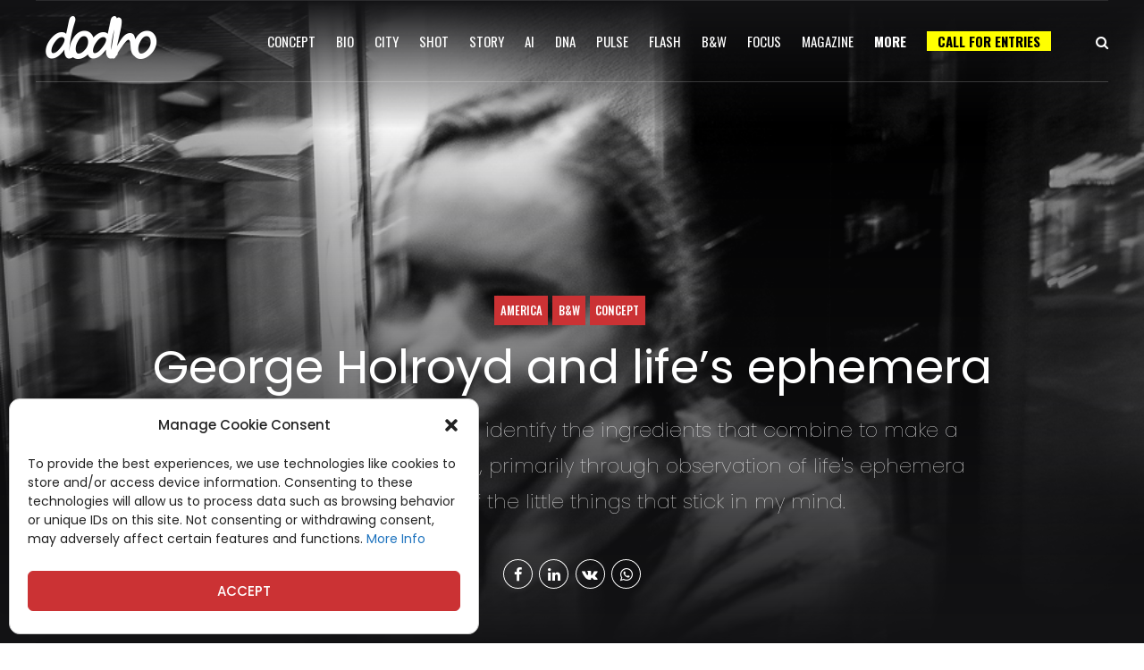

--- FILE ---
content_type: text/html; charset=UTF-8
request_url: https://www.dodho.com/wp-admin/admin-ajax.php
body_size: 3567
content:

<div class="bt_bb_grid_item" data-hw="0.66666666666667" data-src="https://www.dodho.com/wp-content/uploads/2025/11/Bancolor25-1280x853.jpg" data-alt="Winners: Color Awards 2025"><div class="bt_bb_grid_item_inner"><div class="bt_bb_grid_item_post_thumbnail"><a href="https://www.dodho.com/winners-color-awards-2025/" title="Winners: Color Awards 2025"></a></div><div class="bt_bb_grid_item_post_content"><div class="bt_bb_grid_item_category"><ul class="post-categories">
	<li><a href="https://www.dodho.com/flash-category/" rel="category tag">Flash</a></li></ul></div><h5 class="bt_bb_grid_item_post_title"><a href="https://www.dodho.com/winners-color-awards-2025/" title="Winners: Color Awards 2025">Winners: Color Awards 2025</a></h5><div class="bt_bb_grid_item_post_excerpt">We are pleased to reveal the winners and finalists of the 2025 Color Awards, a distinction that celebrates the remarkable talent and creative vision of this year’s selected photographers. Each of them has demonstrated an outstanding ability to translate emotion, light, and form into powerful visual narratives that stand out in today’s photographic landscape.</div></div></div></div><div class="bt_bb_grid_item" data-hw="0.667" data-src="https://www.dodho.com/wp-content/uploads/2025/09/Paola_Francesca_Barone-Non-chiamatela-Gaia04.jpg" data-alt="Art and Ecology in Non chiamatela Gaia by Paola Francesca Barone"><div class="bt_bb_grid_item_inner"><div class="bt_bb_grid_item_post_thumbnail"><a href="https://www.dodho.com/art-and-ecology-in-non-chiamatela-gaia-by-paola-francesca-barone/" title="Art and Ecology in Non chiamatela Gaia by Paola Francesca Barone"></a></div><div class="bt_bb_grid_item_post_content"><div class="bt_bb_grid_item_category"><ul class="post-categories">
	<li><a href="https://www.dodho.com/blackwhite-category/" rel="category tag">B&amp;W</a></li>
	<li><a href="https://www.dodho.com/concept-category/" rel="category tag">Concept</a></li>
	<li><a href="https://www.dodho.com/europe" rel="category tag">Europe</a></li></ul></div><h5 class="bt_bb_grid_item_post_title"><a href="https://www.dodho.com/art-and-ecology-in-non-chiamatela-gaia-by-paola-francesca-barone/" title="Art and Ecology in Non chiamatela Gaia by Paola Francesca Barone">Art and Ecology in Non chiamatela Gaia by Paola Francesca Barone</a></h5><div class="bt_bb_grid_item_post_excerpt">For the first time in the history of humanity, thanks to technology, photos, and satellite sensors, we are experiencing the planet in its entirety and seeing its definitive face, not only generative, but predominantly destructive.</div></div></div></div><div class="bt_bb_grid_item" data-hw="0.66666666666667" data-src="https://www.dodho.com/wp-content/uploads/2025/11/1-The-Last-Capture-United-States-fb1860ebe35bcefc81373e695013e8ec.jpg" data-alt="GuruShots: Your Magazine Shot"><div class="bt_bb_grid_item_inner"><div class="bt_bb_grid_item_post_thumbnail"><a href="https://www.dodho.com/gurushots-your-magazine-shot/" title="GuruShots: Your Magazine Shot"></a></div><div class="bt_bb_grid_item_post_content"><div class="bt_bb_grid_item_category"><ul class="post-categories">
	<li><a href="https://www.dodho.com/flash-category/" rel="category tag">Flash</a></li></ul></div><h5 class="bt_bb_grid_item_post_title"><a href="https://www.dodho.com/gurushots-your-magazine-shot/" title="GuruShots: Your Magazine Shot">GuruShots: Your Magazine Shot</a></h5><div class="bt_bb_grid_item_post_excerpt">Dodho Magazine partnered with GuruShots "The Worlds Greatest Photo Game" in a photo challenge contest titled "Your Magazine Shot"  Over 100,000 photos were submitted. GuruShots is a platform for people who love taking photos. GuruShots believes that taking photos is an amazing way to express one’s self. Wanting it to be fun and meaningful, GuruShots turned the sharing of ones photos into an exciting game packed with plenty of opportunities to show off one’s talent. Every month almost 4 billion votes are cast in over 400 themed challenges!</div></div></div></div><div class="bt_bb_grid_item" data-hw="0.668" data-src="https://www.dodho.com/wp-content/uploads/2025/09/Schewe_Jeff_Street-Portraits-23.jpg" data-alt="Jeff Schewe’s The Art and Dilemma of Shooting Street Portraits: Truth in the Streets"><div class="bt_bb_grid_item_inner"><div class="bt_bb_grid_item_post_thumbnail"><a href="https://www.dodho.com/jeff-schewes-the-art-and-dilemma-of-shooting-street-portraits-truth-in-the-streets/" title="Jeff Schewe’s The Art and Dilemma of Shooting Street Portraits: Truth in the Streets"></a></div><div class="bt_bb_grid_item_post_content"><div class="bt_bb_grid_item_category"><ul class="post-categories">
	<li><a href="https://www.dodho.com/america" rel="category tag">America</a></li>
	<li><a href="https://www.dodho.com/blackwhite-category/" rel="category tag">B&amp;W</a></li>
	<li><a href="https://www.dodho.com/shot-category/" rel="category tag">Shot</a></li></ul></div><h5 class="bt_bb_grid_item_post_title"><a href="https://www.dodho.com/jeff-schewes-the-art-and-dilemma-of-shooting-street-portraits-truth-in-the-streets/" title="Jeff Schewe’s The Art and Dilemma of Shooting Street Portraits: Truth in the Streets">Jeff Schewe’s The Art and Dilemma of Shooting Street Portraits: Truth in the Streets</a></h5><div class="bt_bb_grid_item_post_excerpt">As a street photographer, I’m drawn to the raw, unscripted energy of real people moving through real spaces. Street portraits are my way of documenting life as it unfolds, and over the years I’ve learned that shooting with or without permission brings its own rewards  and its own challenges.</div></div></div></div><div class="bt_bb_grid_item" data-hw="1.25" data-src="https://www.dodho.com/wp-content/uploads/2025/09/14-1.jpg" data-alt="Imaginative Transmutations by Artur Leão: A Photographic Journey"><div class="bt_bb_grid_item_inner"><div class="bt_bb_grid_item_post_thumbnail"><a href="https://www.dodho.com/imaginative-transmutations-by-artur-leao-a-photographic-journey/" title="Imaginative Transmutations by Artur Leão: A Photographic Journey"></a></div><div class="bt_bb_grid_item_post_content"><div class="bt_bb_grid_item_category"><ul class="post-categories">
	<li><a href="https://www.dodho.com/blackwhite-category/" rel="category tag">B&amp;W</a></li>
	<li><a href="https://www.dodho.com/concept-category/" rel="category tag">Concept</a></li>
	<li><a href="https://www.dodho.com/europe" rel="category tag">Europe</a></li></ul></div><h5 class="bt_bb_grid_item_post_title"><a href="https://www.dodho.com/imaginative-transmutations-by-artur-leao-a-photographic-journey/" title="Imaginative Transmutations by Artur Leão: A Photographic Journey">Imaginative Transmutations by Artur Leão: A Photographic Journey</a></h5><div class="bt_bb_grid_item_post_excerpt">In the land of my forefathers, I explore key sites related to speleology, searching for what Mircea Eliade describes as a religious experience of autochthony.</div></div></div></div><div class="bt_bb_grid_item" data-hw="0.667" data-src="https://www.dodho.com/wp-content/uploads/2025/09/Radonjic_Gregor_08.jpg" data-alt="Gregor Radonjič – Metascapes: Where Matter, Mind, and Landscape Intertwine"><div class="bt_bb_grid_item_inner"><div class="bt_bb_grid_item_post_thumbnail"><a href="https://www.dodho.com/gregor-radonjic-metascapes-where-matter-mind-and-landscape-intertwine/" title="Gregor Radonjič – Metascapes: Where Matter, Mind, and Landscape Intertwine"></a></div><div class="bt_bb_grid_item_post_content"><div class="bt_bb_grid_item_category"><ul class="post-categories">
	<li><a href="https://www.dodho.com/bio-category/" rel="category tag">Bio</a></li>
	<li><a href="https://www.dodho.com/europe" rel="category tag">Europe</a></li></ul></div><h5 class="bt_bb_grid_item_post_title"><a href="https://www.dodho.com/gregor-radonjic-metascapes-where-matter-mind-and-landscape-intertwine/" title="Gregor Radonjič – Metascapes: Where Matter, Mind, and Landscape Intertwine">Gregor Radonjič – Metascapes: Where Matter, Mind, and Landscape Intertwine</a></h5><div class="bt_bb_grid_item_post_excerpt">I see the landscape as a manifestation of many forces (inner and outer) that drive our physical and psychological world. As we now understand, a gap exists between reality and what we perceive as real. Therefore, my photographs are intentionally more suggestion than description.</div></div></div></div><div class="bt_bb_grid_item" data-hw="0.8" data-src="https://www.dodho.com/wp-content/uploads/2025/09/0Z83761-Edit.jpg" data-alt="Origins by Michael Naify: A Photographic Journey Through Brazil’s Mining History"><div class="bt_bb_grid_item_inner"><div class="bt_bb_grid_item_post_thumbnail"><a href="https://www.dodho.com/origins-by-michael-naify-a-photographic-journey-through-brazils-mining-history/" title="Origins by Michael Naify: A Photographic Journey Through Brazil’s Mining History"></a></div><div class="bt_bb_grid_item_post_content"><div class="bt_bb_grid_item_category"><ul class="post-categories">
	<li><a href="https://www.dodho.com/america" rel="category tag">America</a></li>
	<li><a href="https://www.dodho.com/blackwhite-category/" rel="category tag">B&amp;W</a></li>
	<li><a href="https://www.dodho.com/story-category/" rel="category tag">Story</a></li></ul></div><h5 class="bt_bb_grid_item_post_title"><a href="https://www.dodho.com/origins-by-michael-naify-a-photographic-journey-through-brazils-mining-history/" title="Origins by Michael Naify: A Photographic Journey Through Brazil’s Mining History">Origins by Michael Naify: A Photographic Journey Through Brazil’s Mining History</a></h5><div class="bt_bb_grid_item_post_excerpt">Origins is a body of work that attempts to scratch the surface of a rich but brutal history—a history of discovery and exploitation in the mineral-rich region of Minas Gerais, Brazil.</div></div></div></div><div class="bt_bb_grid_item" data-hw="0.75" data-src="https://www.dodho.com/wp-content/uploads/2025/09/Schneider_Wendi_07.jpg" data-alt="The Weight of Light by Wendi Schneider : Monochrome, Gold Leaf, and Emotional Depth"><div class="bt_bb_grid_item_inner"><div class="bt_bb_grid_item_post_thumbnail"><a href="https://www.dodho.com/the-weight-of-light-by-wendi-schneider-monochrome-gold-leaf-and-emotional-depth/" title="The Weight of Light by Wendi Schneider : Monochrome, Gold Leaf, and Emotional Depth"></a></div><div class="bt_bb_grid_item_post_content"><div class="bt_bb_grid_item_category"><ul class="post-categories">
	<li><a href="https://www.dodho.com/america" rel="category tag">America</a></li>
	<li><a href="https://www.dodho.com/blackwhite-category/" rel="category tag">B&amp;W</a></li>
	<li><a href="https://www.dodho.com/bio-category/" rel="category tag">Bio</a></li></ul></div><h5 class="bt_bb_grid_item_post_title"><a href="https://www.dodho.com/the-weight-of-light-by-wendi-schneider-monochrome-gold-leaf-and-emotional-depth/" title="The Weight of Light by Wendi Schneider : Monochrome, Gold Leaf, and Emotional Depth">The Weight of Light by Wendi Schneider : Monochrome, Gold Leaf, and Emotional Depth</a></h5><div class="bt_bb_grid_item_post_excerpt">The Weight of Light is a body of work born from the intimate experience of aging and sadness at the world’s diminishing values — its ethical erosion, loss of compassion, and widening divisions.</div></div></div></div><div class="bt_bb_grid_item" data-hw="1" data-src="https://www.dodho.com/wp-content/uploads/2025/09/Persona-3.jpg" data-alt="Persona Project by Marie Dew – The Fragility of the Social Mask"><div class="bt_bb_grid_item_inner"><div class="bt_bb_grid_item_post_thumbnail"><a href="https://www.dodho.com/persona-project-by-marie-dew-the-fragility-of-the-social-mask/" title="Persona Project by Marie Dew – The Fragility of the Social Mask"></a></div><div class="bt_bb_grid_item_post_content"><div class="bt_bb_grid_item_category"><ul class="post-categories">
	<li><a href="https://www.dodho.com/europe" rel="category tag">Europe</a></li>
	<li><a href="https://www.dodho.com/shot-category/" rel="category tag">Shot</a></li></ul></div><h5 class="bt_bb_grid_item_post_title"><a href="https://www.dodho.com/persona-project-by-marie-dew-the-fragility-of-the-social-mask/" title="Persona Project by Marie Dew – The Fragility of the Social Mask">Persona Project by Marie Dew – The Fragility of the Social Mask</a></h5><div class="bt_bb_grid_item_post_excerpt">With Persona, I continue my exploration of identity and the tensions between the visible and the invisible, between what we show and what we are, which I began with my series Je est un autre (2017). This new project questions the social mask, its density and its fragility.</div></div></div></div><div class="bt_bb_grid_item" data-hw="0.667" data-src="https://www.dodho.com/wp-content/uploads/2025/09/14.jpg" data-alt="The Art of Patachitra by Luciana Trappolino: Tradition and Empowerment in West Bengal"><div class="bt_bb_grid_item_inner"><div class="bt_bb_grid_item_post_thumbnail"><a href="https://www.dodho.com/the-art-of-patachitra-by-luciana-trappolino-tradition-and-empowerment-in-west-bengal/" title="The Art of Patachitra by Luciana Trappolino: Tradition and Empowerment in West Bengal"></a></div><div class="bt_bb_grid_item_post_content"><div class="bt_bb_grid_item_category"><ul class="post-categories">
	<li><a href="https://www.dodho.com/europe" rel="category tag">Europe</a></li>
	<li><a href="https://www.dodho.com/story-category/" rel="category tag">Story</a></li></ul></div><h5 class="bt_bb_grid_item_post_title"><a href="https://www.dodho.com/the-art-of-patachitra-by-luciana-trappolino-tradition-and-empowerment-in-west-bengal/" title="The Art of Patachitra by Luciana Trappolino: Tradition and Empowerment in West Bengal">The Art of Patachitra by Luciana Trappolino: Tradition and Empowerment in West Bengal</a></h5><div class="bt_bb_grid_item_post_excerpt">In West Bengal, there is a village where women known as Chitrakar are the bearers of a tradition dating back over 2,500 years: the painting of singing scrolls called Patachitra, or scrolls.</div></div></div></div><div class="bt_bb_grid_item" data-hw="0.775" data-src="https://www.dodho.com/wp-content/uploads/2025/09/MidlifeCrisis_01_Wingspan.jpg" data-alt="Exploring Midlife Crisis: The Emotions Through Nanthan’s Lens"><div class="bt_bb_grid_item_inner"><div class="bt_bb_grid_item_post_thumbnail"><a href="https://www.dodho.com/exploring-midlife-crisis-the-emotions-through-nanthans-lens/" title="Exploring Midlife Crisis: The Emotions Through Nanthan’s Lens"></a></div><div class="bt_bb_grid_item_post_content"><div class="bt_bb_grid_item_category"><ul class="post-categories">
	<li><a href="https://www.dodho.com/asia" rel="category tag">Asia</a></li>
	<li><a href="https://www.dodho.com/blackwhite-category/" rel="category tag">B&amp;W</a></li>
	<li><a href="https://www.dodho.com/shot-category/" rel="category tag">Shot</a></li></ul></div><h5 class="bt_bb_grid_item_post_title"><a href="https://www.dodho.com/exploring-midlife-crisis-the-emotions-through-nanthans-lens/" title="Exploring Midlife Crisis: The Emotions Through Nanthan’s Lens">Exploring Midlife Crisis: The Emotions Through Nanthan’s Lens</a></h5><div class="bt_bb_grid_item_post_excerpt">Midlife Crisis: The Emotions is a conceptual fine art series that explores the unspoken struggles men face in midlife — a turbulent phase where vulnerability, resilience, and healing collide.

Through stark black-and-white portraits, the work reveals the internal landscapes men rarely express openly, offering a raw reflection on identity and transformation.</div></div></div></div><div class="bt_bb_grid_item" data-hw="0.74916666666667" data-src="https://www.dodho.com/wp-content/uploads/2025/09/Man-Ray.jpg" data-alt="Practical Surrealism: What Man Ray Taught Photography"><div class="bt_bb_grid_item_inner"><div class="bt_bb_grid_item_post_thumbnail"><a href="https://www.dodho.com/practical-surrealism-what-man-ray-taught-photography/" title="Practical Surrealism: What Man Ray Taught Photography"></a></div><div class="bt_bb_grid_item_post_content"><div class="bt_bb_grid_item_category"><ul class="post-categories">
	<li><a href="https://www.dodho.com/pulse" rel="category tag">Pulse</a></li></ul></div><h5 class="bt_bb_grid_item_post_title"><a href="https://www.dodho.com/practical-surrealism-what-man-ray-taught-photography/" title="Practical Surrealism: What Man Ray Taught Photography">Practical Surrealism: What Man Ray Taught Photography</a></h5><div class="bt_bb_grid_item_post_excerpt">Man Ray taught us that photography is not here to obey. It is not a stenographer of reality, nor an optical procedure that certifies the existence of what we already saw. In his hands, the camera is not a recording machine but a thinking device, a portable lab where chance, irony, and disobedience become method.</div></div></div></div><div class="bt_bb_grid_item" data-hw="0.667" data-src="https://www.dodho.com/wp-content/uploads/2025/09/IMG1-Final1.jpg" data-alt="The Relevance of Stories and the Need for Meaning"><div class="bt_bb_grid_item_inner"><div class="bt_bb_grid_item_post_thumbnail"><a href="https://www.dodho.com/the-relevance-of-stories-and-the-need-for-meaning/" title="The Relevance of Stories and the Need for Meaning"></a></div><div class="bt_bb_grid_item_post_content"><div class="bt_bb_grid_item_category"><ul class="post-categories">
	<li><a href="https://www.dodho.com/ai-category/" rel="category tag">AI</a></li>
	<li><a href="https://www.dodho.com/pulse" rel="category tag">Pulse</a></li></ul></div><h5 class="bt_bb_grid_item_post_title"><a href="https://www.dodho.com/the-relevance-of-stories-and-the-need-for-meaning/" title="The Relevance of Stories and the Need for Meaning">The Relevance of Stories and the Need for Meaning</a></h5><div class="bt_bb_grid_item_post_excerpt">When I was a child, I remember that a rather cruel way to expose the “gullible” and then make fun of them was to say, “Look! There's a flying donkey!” while pointing your index finger at any spot in the sky</div></div></div></div><div class="bt_bb_grid_item" data-hw="0.858" data-src="https://www.dodho.com/wp-content/uploads/2025/09/tic_09.jpg" data-alt="The Long March by Zexuan Zeng : A Photobook of Memory and Fiction"><div class="bt_bb_grid_item_inner"><div class="bt_bb_grid_item_post_thumbnail"><a href="https://www.dodho.com/the-long-march-by-zexuan-zeng-a-photobook-of-memory-and-fiction/" title="The Long March by Zexuan Zeng : A Photobook of Memory and Fiction"></a></div><div class="bt_bb_grid_item_post_content"><div class="bt_bb_grid_item_category"><ul class="post-categories">
	<li><a href="https://www.dodho.com/asia" rel="category tag">Asia</a></li>
	<li><a href="https://www.dodho.com/story-category/" rel="category tag">Story</a></li></ul></div><h5 class="bt_bb_grid_item_post_title"><a href="https://www.dodho.com/the-long-march-by-zexuan-zeng-a-photobook-of-memory-and-fiction/" title="The Long March by Zexuan Zeng : A Photobook of Memory and Fiction">The Long March by Zexuan Zeng : A Photobook of Memory and Fiction</a></h5><div class="bt_bb_grid_item_post_excerpt">I was born and raised in Ganzhou, Jiangxi, the center of CSR, where the "Long March" began. "The Communist Party came out of here" is how they put it.
Patriotic education filled my schoolbooks, and party emblems with red stars and signs about the "Long March" appeared on almost every street corner.</div></div></div></div><div class="bt_bb_grid_item" data-hw="0.5625" data-src="https://www.dodho.com/wp-content/uploads/2025/09/1-cBruno-Ribeiro-Portugal-6e1988773a5392b9a732eb6c01838c3e.jpg" data-alt="Gurushots: Tell a Story"><div class="bt_bb_grid_item_inner"><div class="bt_bb_grid_item_post_thumbnail"><a href="https://www.dodho.com/gurushots-tell-a-story/" title="Gurushots: Tell a Story"></a></div><div class="bt_bb_grid_item_post_content"><div class="bt_bb_grid_item_category"><ul class="post-categories">
	<li><a href="https://www.dodho.com/flash-category/" rel="category tag">Flash</a></li></ul></div><h5 class="bt_bb_grid_item_post_title"><a href="https://www.dodho.com/gurushots-tell-a-story/" title="Gurushots: Tell a Story">Gurushots: Tell a Story</a></h5><div class="bt_bb_grid_item_post_excerpt">Dodho Magazine partnered with GuruShots "The Worlds Greatest Photo Game" in a photo challenge contest titled "Tell a Story"  Over 100,000 photos were submitted. GuruShots is a platform for people who love taking photos. GuruShots believes that taking photos is an amazing way to express one’s self. </div></div></div></div>

--- FILE ---
content_type: text/css
request_url: https://www.dodho.com/wp-content/cache/min/1/wp-content/plugins/shortcodes-indep/css/frontend-style.css?ver=1751383724
body_size: 1556
content:
.sc-accordion{margin-bottom:18px}.sc-accordion .trigger{display:block;position:relative;color:#444;padding:21px 0 18px 30px;border-top:1px solid #ddd;border-bottom:1px solid #ddd;font-size:1em;line-height:1.5em;text-decoration:none;margin-top:-1px}.sc-accordion .trigger:hover{color:#777}.sc-accordion .trigger:after,.sc-accordion .trigger.active:after{position:absolute;top:15px;left:0;font:normal 32px "Courier New",Courier,monospace}.sc-accordion .trigger:after{content:"+"}.sc-accordion .trigger.active:after{content:"-"}.sc-accordion .trigger.active:hover{color:#000}.sc-accordion .content{display:none;color:#555;overflow:hidden;padding:18px 0 21px 30px;border-bottom:1px solid #000;border-top:0}.sc-button{font-size:14px;display:inline-block;text-decoration:none;margin-bottom:4px;transition:opacity .25s ease-in-out;-moz-transition:opacity .25s ease-in-out;-webkit-transition:opacity .25s ease-in-out}.sc-button span{display:block;padding:1.2em 1.5em;line-height:.9em;font-weight:700;white-space:nowrap}.sc-button:hover{opacity:.7}.sc-dropcap{float:left;font-size:90px;line-height:76px;font-weight:700;padding:0 15px 0 0}.sc-box{padding:12px;margin-bottom:18px}.sc-box.opacity-on{background-image:linear-gradient(to bottom,rgba(255,255,255,.8) 0%,rgba(255,255,255,.8) 100%)}.sc-box.content-white,.sc-box.content-white h2{color:#fff}.sc-box.content-white .inner{border:1px solid #fff}.sc-box.content-white .sep{background-color:#fff}.sc-box.content-black{color:#000}.sc-box.content-black .inner{border:1px solid #000}.sc-box.content-black .sep{background-color:#000}.sc-box .inner{padding-left:60px;padding-right:60px;text-align:center;position:relative;transition:all 0.2s linear}.sc-box.content-white .inner:hover,.sc-box.content-black .inner:hover{opacity:.5}.sc-box h2{font-size:32px!important;font-weight:700;line-height:38px!important;margin:0!important;padding:0!important}.sc-box span{display:block;font-size:18px}.sc-box .sep{height:1px;padding:0;margin:18px auto 16px;width:30%}.sc-box a.sc-link{display:block;position:absolute;top:0;left:0;width:100%;height:100%}.sc-box.sc-image.content-white,.sc-box.sc-image.content-black{background-size:cover;background-position:center}.sc-image.content-white{background:#000}.sc-image.content-black{background:#fff}.sc-image.content-white .inner:hover{background:#000;border:1px solid #000;opacity:.8}.sc-image.content-black .inner:hover{background:#fff;border:1px solid #fff;opacity:.9}.color-black span,.color-black:hover{color:#000}.color-white span,.color-white:hover{color:#fff}.bg-red{background-color:#fe6969}.bg-pink{background-color:#f15ac0}.bg-orange{background-color:#ffb105}.bg-yellow{background-color:#face00}.bg-green{background-color:#00deaf}.bg-teal{background-color:#00babe}.bg-blue{background-color:#0faded}.bg-purple{background-color:#664c66}.bg-brown{background-color:#cccbad}.bg-gray{background-color:#ddd}.bg-black{background-color:#111}.sc-columns{clear:both;margin-left:-2%}.sc-columns div.col{float:left;margin-left:2%;margin-bottom:18px}.sc-columns div.col img{max-width:100%;height:auto;display:block;margin:auto}.sc-columns.half div.col{width:48%}.sc-columns.third div.col{width:31.33%}.sc-columns.fourth div.col{width:23%}.sc-columns.two-thirds-and-third div.col:first-of-type{width:64.67%}.sc-columns.two-thirds-and-third div.col{width:31.33%}.sc-columns.third-and-two-thirds div.col:first-of-type{width:31.33%}.sc-columns.third-and-two-thirds div.col{width:64.67%}.sc-columns>br,.sc-columns .col+br{display:none}.sc-tabs{margin:18px 0;border-top:3px solid #000;border-bottom:1px solid #ddd}.sc-tabs .tabs-nav{display:block;margin:0!important;padding:0!important;border-bottom:1px solid #ddd}.sc-tabs .tabs-nav li{display:block;float:left;width:auto;margin:0!important;padding:10px 0 0!important;outline:none;list-style:none!important}.sc-tabs .tabs-nav li a{display:block;width:auto;line-height:40px;margin:0 0 0 30px;font-size:1em;text-decoration:none;color:#777;outline:none}.sc-tabs .tabs-nav li:first-child a{margin-left:0}.sc-tabs .tabs-nav li a:hover{color:#222}.sc-tabs .tabs-nav a.current{background:#fff;height:45px;position:relative;color:#222;border-bottom:3px solid #000 !Important}.sc-tabs .tabs-nav a.current:hover{background:#fff}.sc-tabs .tab-content{padding:18px 0;background:#fff}.sc-tabs.tabs-vertical .tabs-nav{float:left;width:30%;border-right:1px solid #ddd;border-bottom:0;padding:40px 50px 50px 0!important;box-sizing:border-box}.sc-tabs.tabs-vertical .tabs-nav li{float:none;display:block;padding:0!important;height:45px;border-bottom:1px solid #ddd}.sc-tabs.tabs-vertical .tabs-nav li a{height:45px;line-height:48px;margin:0}.sc-tabs.tabs-vertical .panes{float:left;width:62.6%}.sc-tabs.tabs-vertical .tab-content{padding:50px;border-left:1px solid #ddd;margin-left:-1px}.sc-title{text-align:center;margin-bottom:30px;text-transform:uppercase}.sc-title .title{font-size:50px!important;line-height:120%!important;margin-bottom:0!important}.sc-title .title span{display:inline-block;background:#fff;padding:0 20px}.sc-title .sub-title{font-size:18px;letter-spacing:.2em;color:#8c919b}.sc-authors{margin:0;padding:0!important;margin-left:-2%;text-align:center}.sc-authors li{display:inline-block;list-style:none!important;text-align:center;padding:0!important;margin-left:2%}.sc-authors.two-cols li{width:48%}.sc-authors.three-cols li{width:31.33%}.sc-authors.four-cols li{width:23%}.author-avatar{text-align:center;margin-bottom:18px}.author-avatar.round img{border-radius:50%}.entry-content .sc-authors li h2{font-size:18px;line-height:100%;text-transform:uppercase}.entry-content .sc-authors li h2 a{text-decoration:none}.sc-separator{margin:15px 0 30px}.sc-separator.type-thin{border-top:1px solid #8c919b}.sc-separator.type-thick{border-top:3px solid #8c919b}.sc-separator.type-space{clear:both;height:1px;margin:30px 0 50px}.sc-box h2{letter-spacing:-.05em}.sc-box .inner{padding-left:5%;padding-right:5%}.clearfix:before,.clearfix:after{content:"";display:table}.clearfix:after{clear:both}.clearfix{zoom:1}@media only screen and (max-width:750px){.sc-columns,.sc-authors{text-align:center}.sc-columns div.col,.sc-authors li{float:none;margin-left:0;width:100%!important}.sc-tabs .tabs-nav li{padding:0!important;float:none;border-bottom:1px solid #eee;height:61px}.sc-tabs .tabs-nav li a{line-height:45px;padding:8px 0;margin:0}.sc-tabs .tabs-nav a.current,.sc-tabs .tabs-nav a.current:hover{background:#f8f8f8;border:0!important}.sc-tabs .tab-content,.sc-tabs.tabs-vertical .tab-content{padding:32px 0 14px;border:none}.sc-tabs.tabs-vertical .tabs-nav{float:none;width:100%;border-right:0;padding:0!important}.sc-tabs.tabs-vertical .tabs-nav li{float:none;width:100%;height:61px;border-bottom:1px solid #eee}}.sc-tabs p,.sc-box p,.sc-accordion p{margin:0!important;padding:0!important}

--- FILE ---
content_type: text/css
request_url: https://www.dodho.com/wp-content/cache/background-css/1/www.dodho.com/wp-content/cache/min/1/wp-content/themes/newstars/style.css?ver=1751383724&wpr_t=1763149837
body_size: 62890
content:
article,aside,details,figcaption,figure,footer,header,hgroup,main,nav,section,summary,audio,canvas,video{display:block}audio,canvas,video{display:inline-block}*:focus,*{outline:none;outline:0}.touch *{-webkit-tap-highlight-color:rgba(0,0,0,0);-webkit-focus-ring-color:rgba(0,0,0,0)}button::-moz-focus-inner{border:0}audio:not([controls]){display:none;height:0}html,body{margin:0;padding:0}*,*:after,*:before{-webkit-box-sizing:border-box;-moz-box-sizing:border-box;box-sizing:border-box;padding:0;margin:0;background-repeat:no-repeat}.btClear:after{content:" ";display:table;width:100%;clear:both}.screen-reader-text{clip:rect(1px,1px,1px,1px);position:absolute!important;height:1px;width:1px;overflow:hidden}.screen-reader-text:focus{background-color:#f1f1f1;border-radius:3px;-webkit-box-shadow:0 0 2px 2px rgba(0,0,0,.6);box-shadow:0 0 2px 2px rgba(0,0,0,.6);clip:auto!important;color:#21759b;display:block;font-size:14px;font-size:.875rem;font-weight:700;height:auto;left:5px;line-height:normal;padding:15px 23px 14px;text-decoration:none;top:5px;width:auto;z-index:100000}.btDarkSkin{color:#fff;background-color:rgb(19,19,21)}.btLightSkin{color:#181818;background-color:#fff}select,textarea,input,.fancy-select .trigger{color:inherit}.btLightSkin select,.btLightSkin textarea,.btLightSkin input,.btLightSkin .fancy-select .trigger,.btDarkSkin .btLightSkin select,.btDarkSkin .btLightSkin textarea,.btDarkSkin .btLightSkin input,.btDarkSkin .btLightSkin .fancy-select .trigger,.btLightSkin .btDarkSkin .btLightSkin select,.btLightSkin .btDarkSkin .btLightSkin textarea,.btLightSkin .btDarkSkin .btLightSkin input,.btLightSkin .btDarkSkin .btLightSkin .fancy-select .trigger{border:1px solid rgba(0,0,0,.1)}.btDarkSkin select,.btDarkSkin textarea,.btDarkSkin input,.btDarkSkin .fancy-select .trigger,.btLightSkin .btDarkSkin select,.btLightSkin .btDarkSkin textarea,.btLightSkin .btDarkSkin input,.btLightSkin .btDarkSkin .fancy-select .trigger,.btDarkSkin.btLightSkin .btDarkSkin select,.btDarkSkin.btLightSkin .btDarkSkin textarea,.btDarkSkin.btLightSkin .btDarkSkin input,.btDarkSkin.btLightSkin .btDarkSkin .fancy-select .trigger{border:1px solid rgba(255,255,255,.2)}.btHardRoundedButtons select,.btHardRoundedButtons textarea,.btHardRoundedButtons input,.btHardRoundedButtons .fancy-select .trigger{border-radius:5px}.btSoftRoundedButtons select,.btSoftRoundedButtons textarea,.btSoftRoundedButtons input,.btSoftRoundedButtons .fancy-select .trigger{border-radius:5px}select,input{font-family:"Roboto"}input:not([type='checkbox']):not([type='radio']),button{-webkit-appearance:none}input:not([type='checkbox']):not([type='radio']),textarea,select{outline:none;font:inherit;width:100%;line-height:1;display:block;padding:.8em;background:transparent;color:inherit}.btTextRight input:not([type='checkbox']):not([type='radio']),.btTextRight textarea,.btTextRight select{text-align:right}input:not([type='checkbox']):not([type='radio']),select{height:3.2em}input:not([type='checkbox']):not([type='radio']),a.select2-choice{border-radius:0}textarea,select{border-radius:0}.btHardRoundedButtons input[type='submit']{border-radius:50px}.btSoftRoundedButtons input[type='submit']{border-radius:5px}input:not([type='checkbox']):not([type='radio']):not([type='submit']),textarea,.fancy-select .trigger{-webkit-transition:all 500ms ease;-moz-transition:all 500ms ease;transition:all 500ms ease}input:not([type='checkbox']):not([type='radio']):not([type='submit']):focus,textarea:focus,.fancy-select .trigger.open{-webkit-box-shadow:0 0 4px 0 #f82f63;box-shadow:0 0 4px 0 #f82f63;border:1px solid #181818}textarea{resize:vertical;line-height:inherit}button{font:inherit;cursor:pointer}.btDarkSkin input:not([type='checkbox']):not([type='radio']):not([type='submit']):focus,.btLightSkin .btDarkSkin input:not([type='checkbox']):not([type='radio']):not([type='submit']):focus,.btDarkSkin.btLightSkin .btDarkSkin input:not([type='checkbox']):not([type='radio']):not([type='submit']):focus,.btDarkSkin textarea:focus,.btLightSkin .btDarkSkin textarea:focus,.btDarkSkin.btLightSkin .btDarkSkin textarea:focus,.btDarkSkin .fancy-select .trigger.open,.btLightSkin .btDarkSkin .fancy-select .trigger.open,.btDarkSkin.btLightSkin .btDarkSkin .fancy-select .trigger.open{border:1px solid #fff}.bt-video-container{position:relative;padding-bottom:56.25%;height:0;overflow:hidden;margin-bottom:1em}.bt-video-container iframe,.bt-video-container object,.bt-video-container embed,.bt-video-container video{position:absolute;top:0;left:0;width:100%;height:100%}img,figure{max-width:100%;height:auto}pre code{display:block}pre{overflow:hidden}.btContentHolder pre{margin:0 0 30px;white-space:pre-wrap;padding:20px;border:1px solid rgba(0,0,0,.1)}a{text-decoration:none;-webkit-transition:color 200ms ease;-moz-transition:color 200ms ease;transition:color 200ms ease;color:inherit}.btContent a{color:#f82f63}a:hover{text-decoration:none;color:#f82f63}.btContent a:hover{color:inherit}.btText a{color:#f82f63}.btText a:hover{text-decoration:underline}a img{border:none}a,a:active,a:focus{outline:none}p,dl,address,cite{margin:0 0 1em}ul{margin:0 0 1em 1em;padding:0}ul ul{margin-bottom:0}.rtl ul{margin:0 1em 1em 0}.rtl ul ul{margin-bottom:0}ol{margin:0 0 1em 1em;padding:0}ol ol{margin-bottom:0}.rtl ol{margin:0 1em 1em 0}.rtl ol ol{margin-bottom:0}li{margin:0 0 0 .5em;padding:0}.btText li{margin-left:1em}dt{font-weight:600;display:inline;padding-right:.75em}dd{margin:0 0 1.5em 3.5em}dd p{display:inline}dd:after{content:' ';display:table;clear:both}figcaption{font-size:inherit}html{font-size:15px}body{font-family:"Roboto",Arial,sans-serif;font-weight:400;line-height:1.8;background-size:cover;background-attachment:fixed}small{font-size:12px}h1,h2,h3,h4,h5,h6{font-family:"Roboto"}h1:after,h2:after,h3:after,h4:after,h5:after,h6:after{content:" ";display:table;width:100%;clear:both}h1,h2,h3,h4,h5,h6{clear:both;padding:0 0 .4em;line-height:1.1;margin:0;font-weight:400}.btHeadingWeightBolder h1,.btSiglePostGrid.btHeadingWeightBolder h1,.bt_bb_content_slider_item.btHeadingWeightBolder h1,.btHeadingWeightBolder h2,.btSiglePostGrid.btHeadingWeightBolder h2,.bt_bb_content_slider_item.btHeadingWeightBolder h2,.btHeadingWeightBolder h3,.btSiglePostGrid.btHeadingWeightBolder h3,.bt_bb_content_slider_item.btHeadingWeightBolder h3,.btHeadingWeightBolder h4,.btSiglePostGrid.btHeadingWeightBolder h4,.bt_bb_content_slider_item.btHeadingWeightBolder h4,.btHeadingWeightBolder h5,.btSiglePostGrid.btHeadingWeightBolder h5,.bt_bb_content_slider_item.btHeadingWeightBolder h5,.btHeadingWeightBolder h6,.btSiglePostGrid.btHeadingWeightBolder h6,.bt_bb_content_slider_item.btHeadingWeightBolder h6{font-weight:bolder}.btHeadingWeightBold h1,.btSiglePostGrid.btHeadingWeightBold h1,.bt_bb_content_slider_item.btHeadingWeightBold h1,.btHeadingWeightBold h2,.btSiglePostGrid.btHeadingWeightBold h2,.bt_bb_content_slider_item.btHeadingWeightBold h2,.btHeadingWeightBold h3,.btSiglePostGrid.btHeadingWeightBold h3,.bt_bb_content_slider_item.btHeadingWeightBold h3,.btHeadingWeightBold h4,.btSiglePostGrid.btHeadingWeightBold h4,.bt_bb_content_slider_item.btHeadingWeightBold h4,.btHeadingWeightBold h5,.btSiglePostGrid.btHeadingWeightBold h5,.bt_bb_content_slider_item.btHeadingWeightBold h5,.btHeadingWeightBold h6,.btSiglePostGrid.btHeadingWeightBold h6,.bt_bb_content_slider_item.btHeadingWeightBold h6{font-weight:700}.btHeadingWeightNormal h1,.btSiglePostGrid.btHeadingWeightNormal h1,.bt_bb_content_slider_item.btHeadingWeightNormal h1,.btHeadingWeightNormal h2,.btSiglePostGrid.btHeadingWeightNormal h2,.bt_bb_content_slider_item.btHeadingWeightNormal h2,.btHeadingWeightNormal h3,.btSiglePostGrid.btHeadingWeightNormal h3,.bt_bb_content_slider_item.btHeadingWeightNormal h3,.btHeadingWeightNormal h4,.btSiglePostGrid.btHeadingWeightNormal h4,.bt_bb_content_slider_item.btHeadingWeightNormal h4,.btHeadingWeightNormal h5,.btSiglePostGrid.btHeadingWeightNormal h5,.bt_bb_content_slider_item.btHeadingWeightNormal h5,.btHeadingWeightNormal h6,.btSiglePostGrid.btHeadingWeightNormal h6,.bt_bb_content_slider_item.btHeadingWeightNormal h6{font-weight:400}.btHeadingWeightLight h1,.btSiglePostGrid.btHeadingWeightLight h1,.bt_bb_content_slider_item.btHeadingWeightLight h1,.btHeadingWeightLight h2,.btSiglePostGrid.btHeadingWeightLight h2,.bt_bb_content_slider_item.btHeadingWeightLight h2,.btHeadingWeightLight h3,.btSiglePostGrid.btHeadingWeightLight h3,.bt_bb_content_slider_item.btHeadingWeightLight h3,.btHeadingWeightLight h4,.btSiglePostGrid.btHeadingWeightLight h4,.bt_bb_content_slider_item.btHeadingWeightLight h4,.btHeadingWeightLight h5,.btSiglePostGrid.btHeadingWeightLight h5,.bt_bb_content_slider_item.btHeadingWeightLight h5,.btHeadingWeightLight h6,.btSiglePostGrid.btHeadingWeightLight h6,.bt_bb_content_slider_item.btHeadingWeightLight h6{font-weight:300}.btHeadingWeightLighter h1,.btSiglePostGrid.btHeadingWeightLighter h1,.bt_bb_content_slider_item.btHeadingWeightLighter h1,.btHeadingWeightLighter h2,.btSiglePostGrid.btHeadingWeightLighter h2,.bt_bb_content_slider_item.btHeadingWeightLighter h2,.btHeadingWeightLighter h3,.btSiglePostGrid.btHeadingWeightLighter h3,.bt_bb_content_slider_item.btHeadingWeightLighter h3,.btHeadingWeightLighter h4,.btSiglePostGrid.btHeadingWeightLighter h4,.bt_bb_content_slider_item.btHeadingWeightLighter h4,.btHeadingWeightLighter h5,.btSiglePostGrid.btHeadingWeightLighter h5,.bt_bb_content_slider_item.btHeadingWeightLighter h5,.btHeadingWeightLighter h6,.btSiglePostGrid.btHeadingWeightLighter h6,.bt_bb_content_slider_item.btHeadingWeightLighter h6{font-weight:300}.btHeadingWeightLighter .bt_bb_size_extrahuge h1,.btSiglePostGrid.btHeadingWeightLighter .bt_bb_size_extrahuge h1,.bt_bb_content_slider_item.btHeadingWeightLighter .bt_bb_size_extrahuge h1,.btHeadingWeightLighter .bt_bb_size_extrahuge h2,.btSiglePostGrid.btHeadingWeightLighter .bt_bb_size_extrahuge h2,.bt_bb_content_slider_item.btHeadingWeightLighter .bt_bb_size_extrahuge h2,.btHeadingWeightLighter .bt_bb_size_extrahuge h3,.btSiglePostGrid.btHeadingWeightLighter .bt_bb_size_extrahuge h3,.bt_bb_content_slider_item.btHeadingWeightLighter .bt_bb_size_extrahuge h3,.btHeadingWeightLighter .bt_bb_size_extrahuge h4,.btSiglePostGrid.btHeadingWeightLighter .bt_bb_size_extrahuge h4,.bt_bb_content_slider_item.btHeadingWeightLighter .bt_bb_size_extrahuge h4,.btHeadingWeightLighter .bt_bb_size_extrahuge h5,.btSiglePostGrid.btHeadingWeightLighter .bt_bb_size_extrahuge h5,.bt_bb_content_slider_item.btHeadingWeightLighter .bt_bb_size_extrahuge h5,.btHeadingWeightLighter .bt_bb_size_extrahuge h6,.btSiglePostGrid.btHeadingWeightLighter .bt_bb_size_extrahuge h6,.bt_bb_content_slider_item.btHeadingWeightLighter .bt_bb_size_extrahuge h6{font-weight:100}h1{font-size:3em}h2{font-size:2.5em}h3{font-size:2em}h4{font-size:1.75em}h5{font-size:1.5em}h6{font-size:1.25em}blockquote{display:block;font-family:"Roboto";margin:0;font-size:1.5em;font-style:italic;font-weight:400;line-height:2em;position:relative;padding:0 0 0 3.5em}.btArticleContent blockquote{font-size:1.4em;line-height:1.8;padding:.3em 0 .1em 0!important}blockquote:after{content:" ";display:table;width:100%;clear:both}blockquote:before{content:'\f10d';font-family:FontAwesome;display:block;font-size:5em;line-height:1;position:absolute;top:0;left:0;right:0;color:rgba(0,0,0,.1)}.btDarkSkin blockquote:before,.btLightSkin .btDarkSkin blockquote:before,.btDarkSkin.btLightSkin .btDarkSkin blockquote:before{color:rgba(255,255,255,.1)}.bt_bb_align_right blockquote:before{right:0;left:auto}.bt_bb_align_center blockquote{padding:0}.bt_bb_align_right blockquote{padding:0 0 3.5em}cite{opacity:.6;font-style:normal}.btContentHolder table{width:100%;margin:0 0 1em;border-collapse:collapse;text-align:initial;border:1px solid rgba(0,0,0,.07)}.btContentHolder table td,.btContentHolder table th{padding:1em;border:1px solid rgba(0,0,0,.07)}.btContentHolder table th{text-align:left}.btContentHolder table thead th{font-weight:700;background-color:#f82f63;color:#fff}@media (max-width:480px){.visible-xs{display:block!important}}@media (min-width:480px) and (max-width:767px){.visible-ms{display:block!important}}@media (min-width:768px) and (max-width:991px){.visible-sm{display:block!important}}@media (min-width:992px) and (max-width:1199px){.visible-md{display:block!important}}@media (min-width:1200px){.visible-lg{display:block!important}}@media (max-width:480px){.hidden-xs{display:none!important}}@media (min-width:480px) and (max-width:767px){.hidden-ms{display:none!important}}@media (min-width:768px) and (max-width:991px){.hidden-sm{display:none!important}}@media (min-width:992px) and (max-width:1199px){.hidden-md{display:none!important}}@media (min-width:1200px){.hidden-lg{display:none!important}}@media (max-width:992px) and (min-width:821px){.bt_bb_row[data-structure="9-3"] .bt_bb_column[data-width="9"],.bt_bb_row[data-structure="3-9"] .bt_bb_column[data-width="9"]{-webkit-flex-basis:75%;flex-basis:75%;max-width:75%}.bt_bb_row[data-structure="9-3"] .bt_bb_column[data-width="3"],.bt_bb_row[data-structure="3-9"] .bt_bb_column[data-width="3"]{-webkit-flex-basis:25%;flex-basis:25%;max-width:25%}}@media (max-width:821px) and (min-width:621px){.bt_bb_row[data-structure="9-3"] .bt_bb_column[data-width="9"],.bt_bb_row[data-structure="3-9"] .bt_bb_column[data-width="9"]{-webkit-flex-basis:100%;flex-basis:100%;max-width:100%}.bt_bb_row[data-structure="9-3"] .bt_bb_column[data-width="3"],.bt_bb_row[data-structure="3-9"] .bt_bb_column[data-width="3"]{-webkit-flex-basis:100%;flex-basis:100%;max-width:100%}}@media (max-width:575px){.bt_bb_column[data-width="3"],.bt_bb_column[data-width="2"]{-webkit-flex-basis:100%;flex-basis:100%;max-width:100%}.bt_bb_column_inner[data-width="3"],.bt_bb_column_inner[data-width="2"]{-webkit-flex-basis:100%;flex-basis:100%;max-width:100%}}html,body{min-height:100vh}body:not(.btPageTransitions){min-height:101vh}html{overflow-x:hidden}body.rtl{direction:rtl;unicode-bidi:embed}.btContentWrap{-webkit-transition:transform 1s cubic-bezier(.230,1,.320,1),padding-top 100ms ease;-moz-transition:transform 1s cubic-bezier(.230,1,.320,1),padding-top 100ms ease;transition:transform 1s cubic-bezier(.230,1,.320,1),padding-top 100ms ease}.btContentWrap:after{content:" ";display:table;width:100%;clear:both}.btHideHeadline .btContentHolder{-webkit-transition:transform 1s cubic-bezier(.230,1,.320,1),padding-top 300ms ease;-moz-transition:transform 1s cubic-bezier(.230,1,.320,1),padding-top 300ms ease;transition:transform 1s cubic-bezier(.230,1,.320,1),padding-top 300ms ease}.btSiteFooter{-webkit-transition:transform 1s cubic-bezier(.230,1,.320,1),padding-top 300ms ease;-moz-transition:transform 1s cubic-bezier(.230,1,.320,1),padding-top 300ms ease;transition:transform 1s cubic-bezier(.230,1,.320,1),padding-top 300ms ease}.btPageWrap{position:relative;overflow:hidden;-webkit-transition:transform 1s cubic-bezier(.230,1,.320,1);-moz-transition:transform 1s cubic-bezier(.230,1,.320,1);transition:transform 1s cubic-bezier(.230,1,.320,1)}.btPageWrap:after{content:" ";display:table;width:100%;clear:both}.mainHeader,.btVerticalHeaderTop{z-index:10002}.btPreloader{z-index:10004}.port{width:100%;padding:0 20px}.gutter .port{max-width:1240px;margin:auto}.btWithSidebar .btContent .gutter .port{padding:0}@media (max-width:1239px){.gutter .port{width:100%;max-width:none;padding-left:20px;padding-right:20px}.btMenuVerticalRight .btVerticalMenuTrigger{margin:0}}.btNoSidebar .btContentHolder,.btNoSidebar .btContent{width:auto;padding:0}.btWithSidebar .btContentHolder{max-width:1240px;margin:auto;padding:4em 20px 4em;display:-ms-flexbox;display:-webkit-flex;display:flex}.btWithSidebar .btContentHolder .btContent{width:70%}.btWithSidebar .btContentHolder .btSidebar{width:30%;padding:0}.btSidebarLeft.btWithSidebar .btContentHolder{-webkit-flex-direction:row-reverse;-ms-flex-direction:row-reverse;flex-direction:row-reverse}.btSidebarLeft.btWithSidebar .btContentHolder .btSidebar{padding-right:40px;border-right:1px solid rgba(0,0,0,.1)}.btDarkSkin.btSidebarLeft.btWithSidebar .btContentHolder .btSidebar{border-right:1px solid rgba(255,255,255,.2)}.rtl.btSidebarLeft.btWithSidebar .btContentHolder .btSidebar{padding-right:0;padding-left:40px}.btSidebarLeft.btWithSidebar .btContentHolder .btContent{padding-left:40px}.rtl.btSidebarLeft.btWithSidebar .btContentHolder .btContent{padding-left:0;padding-right:40px}.btSidebarRight.btWithSidebar .btContentHolder .btSidebar{padding-left:40px;border-left:1px solid rgba(0,0,0,.1)}.btDarkSkin.btSidebarRight.btWithSidebar .btContentHolder .btSidebar{border-left:1px solid rgba(255,255,255,.2)}.rtl.btSidebarRight.btWithSidebar .btContentHolder .btSidebar{padding-left:0;padding-right:40px;border-right:1px solid rgba(0,0,0,.1);border-left:none}.btSidebarRight.btWithSidebar .btContentHolder .btContent{padding-right:40px}.rtl.btSidebarRight.btWithSidebar .btContentHolder .btContent{padding-right:0;padding-left:40px}@media (max-width:991px){.btWithSidebar.btSidebarRight .btContentHolder,.btWithSidebar.btSidebarLeft .btContentHolder{display:block}.btWithSidebar.btSidebarRight .btContentHolder .btContent,.btWithSidebar.btSidebarLeft .btContentHolder .btContent,.btWithSidebar.btSidebarRight .btContentHolder .btSidebar,.btWithSidebar.btSidebarLeft .btContentHolder .btSidebar{width:auto;float:none;padding:0;border-left:none}.btWithSidebar.btSidebarRight .btContentHolder .btSidebar,.btWithSidebar.btSidebarLeft .btContentHolder .btSidebar{padding-top:4em}}.btPreloader{display:-ms-flexbox;display:-webkit-flex;display:flex;-webkit-align-items:center;-ms-flex-align:center;align-items:center;position:fixed;top:0;left:0;bottom:0;background-color:inherit;width:100%;vertical-align:middle;text-align:center;-webkit-transform:translateY(0);-moz-transform:translateY(0);-ms-transform:translateY(0);transform:translateY(0);opacity:1;-webkit-transition:all .3s ease,opacity .3s ease;-moz-transition:all .3s ease,opacity .3s ease;transition:all .3s ease,opacity .3s ease}.btPreloader .animation{display:block;width:100%;-webkit-transform:translateY(0) scale(1);-moz-transform:translateY(0) scale(1);-ms-transform:translateY(0) scale(1);transform:translateY(0) scale(1);-webkit-transition:transform .3s ease,opacity .3s ease;-moz-transition:transform .3s ease,opacity .3s ease;transition:transform .3s ease,opacity .3s ease}.btAccentDarkHeader .btPreloader .animation>div:first-child,.btLightAccentHeader .btPreloader .animation>div:first-child,.btTransparentLightHeader .btPreloader .animation>div:first-child{border-radius:10px;padding:.7em 1.2em;display:inline-block;background-color:#f82f63}.btPreloader .animation>div img{margin:0 auto}.btRemovePreloader .btPreloader{-webkit-transform:translateY(-100%) scale(0);-moz-transform:translateY(-100%) scale(0);-ms-transform:translateY(-100%) scale(0);transform:translateY(-100%) scale(0);opacity:0;-webkit-transition:transform ease 1s,opacity ease 1s;-moz-transition:transform ease 1s,opacity ease 1s;transition:transform ease 1s,opacity ease 1s}.btRemovePreloader .btPreloader .animation{-webkit-transform:translateY(0) scale(.9);-moz-transform:translateY(0) scale(.9);-ms-transform:translateY(0) scale(.9);transform:translateY(0) scale(.9);opacity:0;-webkit-transition:transform .5s ease,opacity ease .5s;-moz-transition:transform .5s ease,opacity ease .5s;transition:transform .5s ease,opacity ease .5s}.btPreloader .animation .preloaderLogo{height:90px;-webkit-transform:scale(1);-moz-transform:scale(1);-ms-transform:scale(1);transform:scale(1);-webkit-transition:all .5s ease;-moz-transition:all .5s ease;transition:all .5s ease;width:auto;display:block;line-height:1}.btMenuVerticalRightEnabled .btPreloader .animation .preloaderLogo,.btMenuVerticalLeftEnabled .btPreloader .animation .preloaderLogo{height:180px}.btLoader{margin:30px auto 30px auto;font-size:6px;position:relative;text-indent:-9999em;border-left:5px solid rgba(128,128,128,.1);border-right:5px solid rgba(128,128,128,.1);border-bottom:5px solid rgba(128,128,128,.2);-webkit-animation:btLoader 1.1s infinite linear;-moz-animation:btLoader 1.1s infinite linear;animation:btLoader 1.1s infinite linear}.btLightSkin .btLoader,.btDarkSkin .btLightSkin .btLoader,.btLightSkin .btDarkSkin .btLightSkin .btLoader{border-top:5px solid #181818}.btDarkSkin .btLoader,.btLightSkin .btDarkSkin .btLoader,.btDarkSkin.btLightSkin .btDarkSkin .btLoader{border-top:5px solid #fff}.btLoader p:empty{display:none}.btLoader,.btLoader:after{border-radius:50%;width:64px;height:64px}@-webkit-keyframes btLoader{0%{-webkit-transform:rotate(0deg);-moz-transform:rotate(0deg);-ms-transform:rotate(0deg);transform:rotate(0deg)}100%{-webkit-transform:rotate(359deg);-moz-transform:rotate(359deg);-ms-transform:rotate(359deg);transform:rotate(359deg)}}@-webkit-keyframes btLoader{0%{-webkit-transform:rotate(0deg);transform:rotate(0deg)}100%{-webkit-transform:rotate(359deg);transform:rotate(359deg)}}@-moz-keyframes btLoader{0%{-moz-transform:rotate(0deg);transform:rotate(0deg)}100%{-moz-transform:rotate(359deg);transform:rotate(359deg)}}@keyframes btLoader{0%{-webkit-transform:rotate(0deg);-moz-transform:rotate(0deg);-ms-transform:rotate(0deg);transform:rotate(0deg)}100%{-webkit-transform:rotate(359deg);-moz-transform:rotate(359deg);-ms-transform:rotate(359deg);transform:rotate(359deg)}}.btErrorPage{min-height:70vh;-webkit-align-items:center;-ms-flex-align:center;align-items:center;display:-ms-flexbox;display:-webkit-flex;display:flex;background-position:10% bottom;background-size:initial}.btErrorPage .port{padding-top:6em;padding-bottom:6em}.btBreadCrumbs{text-transform:uppercase}.btBreadCrumbs span{display:inline-block;margin-left:0;padding-left:0}.btBreadCrumbs span:not(:last-child):after{content:' ';display:inline-block;margin:-2px 6px 0 6px;letter-spacing:inherit;width:4px;height:4px;border-radius:50%;line-height:inherit;vertical-align:middle}.btLightSkin .btBreadCrumbs span:not(:last-child):after,.btDarkSkin .btLightSkin .btBreadCrumbs span:not(:last-child):after,.btLightSkin .btDarkSkin .btLightSkin .btBreadCrumbs span:not(:last-child):after{background-color:#181818}.btDarkSkin .btBreadCrumbs span:not(:last-child):after,.btLightSkin .btDarkSkin .btBreadCrumbs span:not(:last-child):after,.btDarkSkin.btLightSkin .btDarkSkin .btBreadCrumbs span:not(:last-child):after{background-color:#fff}.btPageHeadline{background-size:cover}.btPageHeadline:not(.btDarkSkin) .bt_bb_headline_content{color:#f82f63}.btPageHeadline:not(.bt_bb_align_center):not(.bt_bb_full_screen) header:not(.bt_bb_size_extrahuge){max-width:768px;-ms-word-wrap:break-word;word-wrap:break-word}.btPageHeadline.bt_bb_align_center{text-align:center}.btPageHeadline.bt_bb_align_left{text-align:left}.btPageHeadline.bt_bb_align_right{text-align:right}.btPageHeadline.bt_bb_align_right header{margin-left:auto}.btPageHeadline header{max-width:840px}.bt_bb_align_center.btPageHeadline header{margin-left:auto;margin-right:auto}.btPageHeadline header.bt_bb_size_extralarge{max-width:940px}.btPageHeadline header.bt_bb_size_huge{max-width:940px}.btPageHeadline header.bt_bb_size_extrahuge{max-width:940px}.btPageHeadline .bt_bb_port .bt_bb_cell{padding-bottom:4em;padding-top:4em}.btDarkSkin .btPageHeadline .bt_bb_port .bt_bb_cell{border-bottom:1px solid rgba(255,255,255,.2)}.btLightSkin .btPageHeadline .bt_bb_port .bt_bb_cell{border-bottom:1px solid rgba(0,0,0,.2)}body.btBelowMenu.btDefaultPageHeadlineShowFullscreen .btPageHeadline .bt_bb_port{padding-top:4em}body.btBelowMenu.btDefaultPageHeadlineShow .btPageHeadline .bt_bb_port{padding-top:16em}.btPageHeadline.bt_bb_section[class*="dark_gradient"]:before{background:-webkit-linear-gradient(top,rgb(19,19,21) 0%,rgba(0,0,0,0) 20%,rgba(19,19,21,.2) 30%,rgb(19,19,21) 100%);background:-moz-linear-gradient(top,rgb(19,19,21) 0%,rgba(0,0,0,0) 20%,rgba(19,19,21,.2) 30%,rgb(19,19,21) 100%);background:linear-gradient(to bottom,rgb(19,19,21) 0%,rgba(0,0,0,0) 20%,rgba(19,19,21,.2) 30%,rgb(19,19,21) 100%)}.btBoxedPage .btPageWrap{max-width:1200px;-webkit-box-shadow:0 0 20px 0 rgba(0,0,0,.15);box-shadow:0 0 20px 0 rgba(0,0,0,.15);margin-bottom:3em;margin:0 auto 3em}.btHasBrandingBanners.btBoxedPage .btPageWrap{border-bottom-left-radius:0;border-bottom-right-radius:0;margin-bottom:0}.btStickyHeaderActive.btBoxedPage .mainHeader{max-width:1200px}.btLightSkin.btBoxedPage .btContentWrap{background-color:#fff}.btDarkSkin.btBoxedPage .btContentWrap{background-color:rgb(19,19,21)}.btErrorPage{min-height:70vh;-webkit-align-items:center;-ms-flex-align:center;align-items:center;display:-ms-flexbox;display:-webkit-flex;display:flex}.btErrorPage .port{padding-top:6em;padding-bottom:6em}.btFullHeightBannerLeft,.btFullHeightBannerRight{height:100%;position:fixed;top:0;width:600px;z-index:6}.btFullHeightBannerLeft:before,.btFullHeightBannerRight:before{display:block;content:"";width:20px;height:100%;position:absolute;right:0;top:0;pointer-events:none;background:-webkit-linear-gradient(left,rgba(0,0,0,0) 0%,rgba(0,0,0,.15) 100%);background:-moz-linear-gradient(left,rgba(0,0,0,0) 0%,rgba(0,0,0,.15) 100%);background:linear-gradient(to right,rgba(0,0,0,0) 0%,rgba(0,0,0,.15) 100%);-webkit-filter:progid:DXImageTransform.Microsoft.gradient(startColorstr='#00000000',endColorstr='#26000000',GradientType=1);filter:progid:DXImageTransform.Microsoft.gradient(startColorstr='#00000000',endColorstr='#26000000',GradientType=1)}.btFullHeightBannerLeft img,.btFullHeightBannerRight img{min-height:100%;object-fit:cover}.btFullHeightBannerLeft{left:50%;margin-left:-1200px;text-align:right}.btFullHeightBannerRight{right:50%;margin-right:-1200px;text-align:left}.btFullHeightBannerRight:before{right:auto;left:0;background:-webkit-linear-gradient(left,rgba(0,0,0,.15) 0%,rgba(0,0,0,0) 100%);background:-moz-linear-gradient(left,rgba(0,0,0,.15) 0%,rgba(0,0,0,0) 100%);background:linear-gradient(to right,rgba(0,0,0,.15) 0%,rgba(0,0,0,0) 100%);-webkit-filter:progid:DXImageTransform.Microsoft.gradient(startColorstr='#26000000',endColorstr='#00000000',GradientType=1);filter:progid:DXImageTransform.Microsoft.gradient(startColorstr='#26000000',endColorstr='#00000000',GradientType=1)}.post-password-form{max-width:85%!important;margin:200px auto 50px auto!important}.btBoxedPage .btPageWrap{overflow:initial}.btNoSearchResults .bt_bb_port{display:block;max-width:1260px;margin:0 auto}.btNoSearchResults .bt_bb_port #searchform{display:-ms-flexbox;display:-webkit-flex;display:flex}.btNoSearchResults .bt_bb_port #searchform input[type='search']{-webkit-flex-basis:80%;flex-basis:80%;margin-right:1em;padding:1em 1.5em}.btNoSearchResults .bt_bb_port #searchform input[type='search']::placeholder{font-size:1em}.btNoSearchResults .bt_bb_port #searchform input[type='submit']{-webkit-flex-basis:15%;flex-basis:15%;height:auto;cursor:pointer;text-transform:uppercase;font-size:.8em;font-weight:500;letter-spacing:1px;font-family:"Roboto";-webkit-box-shadow:0 0 0 3em #f82f63 inset;box-shadow:0 0 0 3em #f82f63 inset;color:#fff;-webkit-transition:all 300ms ease;-moz-transition:all 300ms ease;transition:all 300ms ease;border:none}.btSoftRoundedButtons .btNoSearchResults .bt_bb_port #searchform input[type='submit']{border-radius:5px}.btHardRoundedButtons .btNoSearchResults .bt_bb_port #searchform input[type='submit']{border-radius:50px}.btNoSearchResults .bt_bb_port #searchform input[type='submit']:hover{border:none;-webkit-box-shadow:0 0 0 1px #f82f63 inset;box-shadow:0 0 0 1px #f82f63 inset;background-color:transparent;color:#f82f63}.btNoSearchResults .bt_bb_port .bt_bb_button{display:inline-block;line-height:1;-webkit-flex-direction:row-reverse;-ms-flex-direction:row-reverse;flex-direction:row-reverse}.btNoSearchResults .bt_bb_port .bt_bb_button a{text-decoration:none;-webkit-transition:all 300ms ease;-moz-transition:all 300ms ease;transition:all 300ms ease;-webkit-flex-direction:row-reverse;-ms-flex-direction:row-reverse;flex-direction:row-reverse}.btNoSearchResults .bt_bb_port .bt_bb_button a .bt_bb_text{float:right}@media (max-width:620px){.btNoSearchResults .bt_bb_port #searchform{display:block}.btNoSearchResults .bt_bb_port #searchform input[type='search']{margin-right:0;margin-bottom:1em}}.mainHeader{width:100%;position:absolute;background-color:inherit;-webkit-transform:translateY(0);-moz-transform:translateY(0);-ms-transform:translateY(0);transform:translateY(0);font-family:"Roboto";-webkit-transition:opacity 300ms ease;-moz-transition:opacity 300ms ease;transition:opacity 300ms ease;visibility:hidden;opacity:0}.btMenuInitFinished .mainHeader{visibility:initial;opacity:1}.mainHeader:after{content:" ";display:table;width:100%;clear:both}.mainHeader a{color:inherit;-webkit-transition:color 100ms linear;-moz-transition:color 100ms linear;transition:color 100ms linear}.mainHeader a:hover{color:#f82f63}.mainHeader .bt_bb_fe_preview_toggler{display:none}.mainHeader .bt_bb_fe_wrap{min-height:auto}.mainHeader .bt_bb_fe_wrap:before{border:none}.mainHeader .bt_bb_fe_wrap .bt_bb_fe_count{display:none}.btPageTransitions .mainHeader{z-index:1020}.btLogoArea{position:relative;z-index:1}.menuPort{font-family:"Roboto";font-size:15px}.menuPort:after{content:" ";display:table;width:100%;clear:both}.btTransparentLightHeader:not(.btStickyHeaderActive) .menuPort{border-bottom:1px solid rgba(255,255,255,.2)}.btTransparentDarkHeader:not(.btStickyHeaderActive) .menuPort{border-bottom:1px solid rgba(0,0,0,.2)}.menuPort nav ul{list-style:none;display:block;margin:0;padding:0;-webkit-transition:all 100ms ease 0s;-moz-transition:all 100ms ease 0s;transition:all 100ms ease 0s;opacity:0}.btMenuInitFinished .menuPort nav ul{opacity:1}.menuPort nav ul li{display:block;margin:0;padding:0;position:relative}.menuPort nav ul li>a{display:block;position:relative;padding:1em 1em;font-weight:400}.menuPort nav ul li>a:hover{color:#f82f63;text-decoration:none}.menuPort nav>ul>li>a{line-height:90px;padding:0}.btBelowLogoArea .menuPort nav>ul>li>a{line-height:50px}.menuPort nav ul ul li>a{font-weight:400}.btTextLogo{font-family:"Roboto";font-size:2em;font-weight:800;line-height:90px}.btMenuVertical .btTextLogo{line-height:54px}.btLogoArea .logo{line-height:0;float:left}.btMenuVertical .btLogoArea .logo{-webkit-transform:none!important;-moz-transform:none!important;-ms-transform:none!important;transform:none!important}.btLogoArea .logo a{display:block}.rtl .btLogoArea .logo{float:right}.btLogoArea .logo img{height:90px;width:auto;display:block}.btMenuVertical .btLogoArea .logo img{height:54px}.btMenuCenter .btLogoArea .logo img{margin:auto}.btLogoArea .logo img.btAltLogo{display:none}.btMenuHorizontal.btHideMenu .btHorizontalMenuTrigger{display:block;position:relative;z-index:1}.btStickyHeaderActive.btMenuHorizontal.btHideMenu .btHorizontalMenuTrigger .bt_bb_icon{margin:15.75px 0}.btMenuHorizontal.btHideMenu .menuPort{opacity:0;-webkit-transition:opacity 1s ease;-moz-transition:opacity 1s ease;transition:opacity 1s ease;pointer-events:none}.btShowMenu.btMenuHorizontal.btHideMenu .menuPort{opacity:1!important;pointer-events:all}.btHorizontalMenuTrigger{display:none;float:right;margin:0 0 0 2em;font-size:1.5em}.btHorizontalMenuTrigger .bt_bb_icon{width:27px;height:22.5px;position:relative;padding:0;float:left;margin:33.75px 0}.btHorizontalMenuTrigger .bt_bb_icon:before,.btHorizontalMenuTrigger .bt_bb_icon:after{position:absolute;display:block;content:"";border-top-width:2px;border-top-style:solid;left:0;right:0;top:0;-webkit-transition:300ms ease all;-moz-transition:300ms ease all;transition:300ms ease all;-webkit-transform:translateY(0);-moz-transform:translateY(0);-ms-transform:translateY(0);transform:translateY(0);-webkit-transform-origin:-.75px 1px;-moz-transform-origin:-.75px 1px;-ms-transform-origin:-.75px 1px;transform-origin:-.75px 1px}.btShowMenu .btHorizontalMenuTrigger .bt_bb_icon:before,.btShowMenu .btHorizontalMenuTrigger .bt_bb_icon:after{-webkit-transform:rotate(45deg) translateY(0)!important;-moz-transform:rotate(45deg) translateY(0)!important;-ms-transform:rotate(45deg) translateY(0)!important;transform:rotate(45deg) translateY(0)!important}.btTransparentDarkHeader .btHorizontalMenuTrigger .bt_bb_icon:before,.btAccentLightHeader .btHorizontalMenuTrigger .bt_bb_icon:before,.btLightDarkHeader .btHorizontalMenuTrigger .bt_bb_icon:before,.btHasAltLogo.btStickyHeaderActive .btHorizontalMenuTrigger .bt_bb_icon:before,.btTransparentDarkHeader.btHasAltLogo .btHorizontalMenuTrigger .bt_bb_icon:before,.btLightDarkHeader.btHasAltLogo .btHorizontalMenuTrigger .bt_bb_icon:before,.btTransparentDarkHeader .btHorizontalMenuTrigger .bt_bb_icon:after,.btAccentLightHeader .btHorizontalMenuTrigger .bt_bb_icon:after,.btLightDarkHeader .btHorizontalMenuTrigger .bt_bb_icon:after,.btHasAltLogo.btStickyHeaderActive .btHorizontalMenuTrigger .bt_bb_icon:after,.btTransparentDarkHeader.btHasAltLogo .btHorizontalMenuTrigger .bt_bb_icon:after,.btLightDarkHeader.btHasAltLogo .btHorizontalMenuTrigger .bt_bb_icon:after{border-top-color:#181818}.btTransparentLightHeader .btHorizontalMenuTrigger .bt_bb_icon:before,.btAccentDarkHeader .btHorizontalMenuTrigger .bt_bb_icon:before,.btLightAccentHeader .btHorizontalMenuTrigger .bt_bb_icon:before,.btHasAltLogo .btHorizontalMenuTrigger .bt_bb_icon:before,.btTransparentDarkHeader.btHasAltLogo.btStickyHeaderActive .btHorizontalMenuTrigger .bt_bb_icon:before,.btTransparentLightHeader .btHorizontalMenuTrigger .bt_bb_icon:after,.btAccentDarkHeader .btHorizontalMenuTrigger .bt_bb_icon:after,.btLightAccentHeader .btHorizontalMenuTrigger .bt_bb_icon:after,.btHasAltLogo .btHorizontalMenuTrigger .bt_bb_icon:after,.btTransparentDarkHeader.btHasAltLogo.btStickyHeaderActive .btHorizontalMenuTrigger .bt_bb_icon:after{border-top-color:#fff}.btHorizontalMenuTrigger .bt_bb_icon:after{top:auto;bottom:0}.btShowMenu .btHorizontalMenuTrigger .bt_bb_icon:after{-webkit-transform:rotate(-45deg) translateY(0)!important;-moz-transform:rotate(-45deg) translateY(0)!important;-ms-transform:rotate(-45deg) translateY(0)!important;transform:rotate(-45deg) translateY(0)!important}.btHorizontalMenuTrigger .bt_bb_icon .bt_bb_icon_holder:before{content:"";position:absolute;display:block;border-top-width:2px;border-top-style:solid;left:0;right:0;top:50%;margin-top:-1px;-webkit-transform:scaleX(1);-moz-transform:scaleX(1);-ms-transform:scaleX(1);transform:scaleX(1)}.btShowMenu .btHorizontalMenuTrigger .bt_bb_icon .bt_bb_icon_holder:before{-webkit-transform:scaleX(0)!important;-moz-transform:scaleX(0)!important;-ms-transform:scaleX(0)!important;transform:scaleX(0)!important}.btTransparentDarkHeader .btHorizontalMenuTrigger .bt_bb_icon .bt_bb_icon_holder:before,.btAccentLightHeader .btHorizontalMenuTrigger .bt_bb_icon .bt_bb_icon_holder:before,.btLightDarkHeader .btHorizontalMenuTrigger .bt_bb_icon .bt_bb_icon_holder:before,.btHasAltLogo.btStickyHeaderActive .btHorizontalMenuTrigger .bt_bb_icon .bt_bb_icon_holder:before,.btTransparentDarkHeader.btHasAltLogo .btHorizontalMenuTrigger .bt_bb_icon .bt_bb_icon_holder:before,.btLightDarkHeader.btHasAltLogo .btHorizontalMenuTrigger .bt_bb_icon .bt_bb_icon_holder:before{border-top-color:#181818}.btTransparentLightHeader .btHorizontalMenuTrigger .bt_bb_icon .bt_bb_icon_holder:before,.btAccentDarkHeader .btHorizontalMenuTrigger .bt_bb_icon .bt_bb_icon_holder:before,.btLightAccentHeader .btHorizontalMenuTrigger .bt_bb_icon .bt_bb_icon_holder:before,.btHasAltLogo .btHorizontalMenuTrigger .bt_bb_icon .bt_bb_icon_holder:before,.btTransparentDarkHeader.btHasAltLogo.btStickyHeaderActive .btHorizontalMenuTrigger .bt_bb_icon .bt_bb_icon_holder:before{border-top-color:#fff}.btHorizontalMenuTrigger:hover{cursor:pointer;color:inherit}.btTransparentDarkHeader .btHorizontalMenuTrigger:hover .bt_bb_icon:before,.btTransparentLightHeader .btHorizontalMenuTrigger:hover .bt_bb_icon:before,.btAccentLightHeader .btHorizontalMenuTrigger:hover .bt_bb_icon:before,.btAccentDarkHeader .btHorizontalMenuTrigger:hover .bt_bb_icon:before,.btLightDarkHeader .btHorizontalMenuTrigger:hover .bt_bb_icon:before,.btHasAltLogo.btStickyHeaderActive .btHorizontalMenuTrigger:hover .bt_bb_icon:before,.btTransparentDarkHeader .btHorizontalMenuTrigger:hover .bt_bb_icon:after,.btTransparentLightHeader .btHorizontalMenuTrigger:hover .bt_bb_icon:after,.btAccentLightHeader .btHorizontalMenuTrigger:hover .bt_bb_icon:after,.btAccentDarkHeader .btHorizontalMenuTrigger:hover .bt_bb_icon:after,.btLightDarkHeader .btHorizontalMenuTrigger:hover .bt_bb_icon:after,.btHasAltLogo.btStickyHeaderActive .btHorizontalMenuTrigger:hover .bt_bb_icon:after{border-top-color:#f82f63}.btLightAccentHeader .btHorizontalMenuTrigger:hover .bt_bb_icon:before,.btLightAccentHeader .btHorizontalMenuTrigger:hover .bt_bb_icon:after{border-top-color:#181818}.btHorizontalMenuTrigger:hover .bt_bb_icon:before{-webkit-transform:translateY(-5px);-moz-transform:translateY(-5px);-ms-transform:translateY(-5px);transform:translateY(-5px)}.btShowMenu .btHorizontalMenuTrigger:hover .bt_bb_icon:before{-webkit-transform:rotate(0) translateY(-5px);-moz-transform:rotate(0) translateY(-5px);-ms-transform:rotate(0) translateY(-5px);transform:rotate(0) translateY(-5px)}.btHorizontalMenuTrigger:hover .bt_bb_icon:after{-webkit-transform:translateY(5px);-moz-transform:translateY(5px);-ms-transform:translateY(5px);transform:translateY(5px)}.btShowMenu .btHorizontalMenuTrigger:hover .bt_bb_icon:after{-webkit-transform:rotate(0) translateY(5px);-moz-transform:rotate(0) translateY(5px);-ms-transform:rotate(0) translateY(5px);transform:rotate(0) translateY(5px)}.btShowMenu .btHorizontalMenuTrigger:hover .bt_bb_icon .bt_bb_icon_holder:before{-webkit-transform:scaleX(1);-moz-transform:scaleX(1);-ms-transform:scaleX(1);transform:scaleX(1)}.btTransparentDarkHeader .btHorizontalMenuTrigger:hover .bt_bb_icon .bt_bb_icon_holder:before,.btTransparentLightHeader .btHorizontalMenuTrigger:hover .bt_bb_icon .bt_bb_icon_holder:before,.btAccentLightHeader .btHorizontalMenuTrigger:hover .bt_bb_icon .bt_bb_icon_holder:before,.btAccentDarkHeader .btHorizontalMenuTrigger:hover .bt_bb_icon .bt_bb_icon_holder:before,.btLightDarkHeader .btHorizontalMenuTrigger:hover .bt_bb_icon .bt_bb_icon_holder:before,.btHasAltLogo.btStickyHeaderActive .btHorizontalMenuTrigger:hover .bt_bb_icon .bt_bb_icon_holder:before{border-top-color:#f82f63}.btLightAccentHeader .btHorizontalMenuTrigger:hover .bt_bb_icon .bt_bb_icon_holder:before{border-top-color:#181818}.btMenuHorizontal .menuPort nav>ul>li.current-menu-ancestor>a:after,.btMenuHorizontal .menuPort nav>ul>li.current-menu-item>a:after{content:' ';display:block;position:absolute;z-index:5;bottom:0;left:0;right:0;pointer-events:none;height:4px;background-color:#f82f63}.btMenuHorizontal .menuPort nav>ul>li.current-menu-ancestor li.current-menu-ancestor>a,.btMenuHorizontal .menuPort nav>ul>li.current-menu-ancestor li.current-menu-item>a,.btMenuHorizontal .menuPort nav>ul>li.current-menu-item li.current-menu-ancestor>a,.btMenuHorizontal .menuPort nav>ul>li.current-menu-item li.current-menu-item>a{color:#f82f63}.btMenuHorizontal .menuPort ul ul{background-color:#fff;color:#181818}.btMenuHorizontal .menuPort ul ul li>a{padding-left:1.5em;padding-right:1.5em;color:#181818}.btMenuHorizontal .menuPort ul ul li>a:hover{color:#f82f63}.btMenuHorizontal .menuPort ul ul li .subToggler{color:#181818}.btMenuHorizontal .menuPort ul ul li:not(:last-child)>a:after{content:' ';display:block;position:absolute;left:1.5em;right:1.5em;bottom:0;height:1px;background-color:rgba(0,0,0,.1)}.btMenuHorizontal .menuPort nav>ul>li>ul,.btMenuHorizontal .menuPort nav>ul>li:not(.btMenuWideDropdown)>ul>li>ul{-webkit-transform:translateY(20px);-moz-transform:translateY(20px);-ms-transform:translateY(20px);transform:translateY(20px);opacity:0;-webkit-transition:opacity 400ms ease,transform 300ms ease;-moz-transition:opacity 400ms ease,transform 300ms ease;transition:opacity 400ms ease,transform 300ms ease;pointer-events:none}.btMenuHorizontal .menuPort nav>ul>li.on>ul,.btMenuHorizontal .menuPort nav>ul>li:not(.btMenuWideDropdown)>ul>li.on>ul{opacity:1;-webkit-transform:translateY(0);-moz-transform:translateY(0);-ms-transform:translateY(0);transform:translateY(0);pointer-events:all}.btMenuHorizontal .menuPort nav>ul>li.btMenuWideDropdown:not(.on)>ul.bt_mega_menu_content *{pointer-events:none!important}.subToggler{display:none;cursor:pointer;position:absolute;top:0;width:45px;z-index:80;padding:0;text-align:center}.on>.subToggler{-webkit-transform:rotateX(180deg);-moz-transform:rotateX(180deg);-ms-transform:rotateX(180deg);transform:rotateX(180deg)}body.btMenuVertical .subToggler{display:block!important;padding:20px 0;line-height:1;right:0;top:-5px}body.btMenuHorizontal .subToggler{right:15px;line-height:90px}body.rtl.btMenuHorizontal.btMenuCenterBelow .subToggler{right:auto;left:0}body.btMenuHorizontal.rtl .subToggler{left:15px;right:auto}body.btMenuHorizontal.btMenuBelowLogo .subToggler{line-height:50px}body.btMenuHorizontal .menuPort ul ul .subToggler{right:0;line-height:inherit;padding:1em 0}body.btMenuHorizontal .menuPort .rightNav ul ul .subToggler{left:0;right:auto}.subToggler:before{content:'\f107';font:normal 16px/1 FontAwesome}.touch .btMenuHorizontal .menuPort nav ul li .subToggler{display:block}.btMenuHorizontal .menuPort>nav>ul>li{padding:0 50px 0 0}.rtl.btMenuHorizontal .menuPort>nav>ul>li{padding:0 0 0 50px}.rtl.btMenuHorizontal .menuPort>nav>ul>li:last-child{padding:0}:not(.rtl).btMenuHorizontal .menuPort>nav>ul>li:last-child{padding:0}html.touch :not(.rtl).btMenuHorizontal .menuPort>nav>ul>li.menu-item-has-children{padding:0 50px 0 0}html.touch .rtl.btMenuHorizontal .menuPort>nav>ul>li.menu-item-has-children{padding:0 0 0 50px}.btMenuHorizontal .menuPort>nav>ul>li>ul>li{font-size:.9em}.btMenuHorizontal .menuPort>nav>ul ul{position:absolute;width:220px;right:0;top:auto;margin:0;pointer-events:none;-webkit-box-shadow:0 0 20px 0 rgba(0,0,0,.6);box-shadow:0 0 20px 0 rgba(0,0,0,.6);z-index:1;padding:0;opacity:0}.btMenuHorizontal .menuPort>nav>ul ul li{z-index:4;float:none}.btMenuHorizontal .menuPort>nav>ul ul ul{display:block;top:0;margin:0;pointer-events:none;opacity:1}.btMenuHorizontal .menuPort>nav>ul li.current-menu-item ul,.btMenuHorizontal .menuPort>nav>li.current-menu-ancestor ul{margin:0}.btMenuHorizontal .menuPort>nav>ul>li{float:left;position:relative;z-index:5}.rtl.btMenuHorizontal .menuPort>nav>ul>li{float:right}.btMenuHorizontal .menuPort>nav>ul>li>ul li>a{-webkit-transition:box-shadow ease 300ms,color ease 600ms;-moz-transition:box-shadow ease 300ms,color ease 600ms;transition:box-shadow ease 300ms,color ease 600ms}.btMenuHorizontal .menuPort>nav>ul>li>ul li>a:not(.btEmptyElement):hover{-webkit-box-shadow:inset 5px 0 0 0 #f82f63;box-shadow:inset 5px 0 0 0 #f82f63}.btMenuHorizontal .menuPort ul ul{right:auto;left:0}.btMenuHorizontal .menuPort ul ul ul{left:220px;right:auto}.rtl.btMenuHorizontal .menuPort ul ul ul{left:auto;right:220px}.btMenuHorizontal .menuPort nav{float:left;padding-left:50px}.rtl.btMenuHorizontal .menuPort nav{padding-right:50px;padding-left:0}.btMenuHorizontal.btMenuRight .menuPort nav{float:right}.btMenuHorizontal.btMenuCenter .logo{position:relative;z-index:8;margin:0 0 0 50%}.btMenuHorizontal.btMenuCenter .menuPort nav{float:none}.btMenuHorizontal.btMenuCenter .menuPort .leftNav{position:absolute;right:50%;left:auto;padding:0;padding-right:50px}.btMenuHorizontal.btMenuCenter .menuPort .leftNav ul{float:right}.btMenuHorizontal.btMenuCenter .menuPort .leftNav ul ul{right:auto;left:-20px}.btMenuHorizontal.btMenuCenter .menuPort .leftNav ul ul ul{left:220px;right:auto}.btMenuHorizontal.btMenuCenter .menuPort .rightNav{position:absolute;left:50%;right:auto;padding-left:50px}.btMenuHorizontal.btMenuCenter .menuPort .rightNav ul ul{right:-20px;left:auto}.btMenuHorizontal.btMenuCenter .menuPort .rightNav ul ul ul{right:220px;left:auto}.btMenuHorizontal.btMenuCenter .menuPort .rightNav li{text-align:right}.btMenuHorizontal.btMenuCenterBelow .logo{float:none;text-align:center}.btMenuHorizontal.btMenuCenterBelow .logo img{margin-left:auto;margin-right:auto}.btMenuHorizontal.btMenuCenterBelow .gutter .port{position:relative}.btMenuHorizontal.btMenuCenterBelow .topBarInLogoArea{position:absolute;right:20px;top:0}.rtl.btMenuHorizontal.btMenuCenterBelow .topBarInLogoArea{right:auto;left:20px}.btMenuHorizontal.btMenuCenterBelow .menuPort nav{float:none;text-align:center}.btMenuHorizontal.btMenuCenterBelow .menuPort nav ul li{float:none;display:inline-block}.btMenuHorizontal.btMenuCenterBelow .menuPort nav ul li ul li{display:block;text-align:left}.rtl.btMenuHorizontal.btMenuCenterBelow .menuPort nav{float:none!important}.rtl.btMenuHorizontal.btMenuCenterBelow .menuPort nav ul li{padding:0 0 0 50px!important}.rtl.btMenuHorizontal.btMenuCenterBelow .menuPort nav ul li ul{left:0;right:-20px}.rtl.btMenuHorizontal.btMenuCenterBelow .menuPort nav ul li ul li{text-align:right}.rtl.btMenuHorizontal.btMenuCenterBelow .menuPort nav ul li ul li ul{right:auto;left:-220px}.rtl.btMenuHorizontal.btMenuCenterBelow .menuPort nav ul li>a:after{left:auto;right:0}.btMenuHorizontal.btMenuCenterBelow .topBarInMenu{position:absolute;right:0}.rtl.btMenuHorizontal.btMenuCenterBelow .topBarInMenu{right:auto;left:0}html:not(.touch) body.btMenuHorizontal .menuPort{position:relative}html:not(.touch) body.btMenuHorizontal .logo{position:relative;z-index:1}html:not(.touch) body.btMenuHorizontal .menuPort>nav>ul>li.btMenuWideDropdown{position:static}html:not(.touch) body.btMenuHorizontal .menuPort>nav>ul>li.btMenuWideDropdown>ul{width:100%;max-width:1240px;left:auto}html:not(.touch) body.btMenuHorizontal .menuPort>nav>ul>li.btMenuWideDropdown>ul>li{top:auto;border-top:none!important;float:left}html:not(.touch) body.btMenuHorizontal .menuPort>nav>ul>li.btMenuWideDropdown>ul>li>a{border-top:none!important;font-weight:800}html:not(.touch) body.btMenuHorizontal .menuPort>nav>ul>li.btMenuWideDropdown>ul>li>a:after{content:' ';display:block;position:absolute;left:1.5em;right:1.5em;bottom:0;height:1px;background-color:rgba(0,0,0,.4)}html:not(.touch) body.btMenuHorizontal .menuPort>nav>ul>li.btMenuWideDropdown>ul>li>ul>li>ul:before{display:none}html:not(.touch) body.btMenuHorizontal .menuPort>nav>ul>li.btMenuWideDropdown>ul>li>ul{top:auto;margin:0!important;width:100%;right:0;left:0;position:relative;-webkit-box-shadow:none;box-shadow:none}html:not(.touch) body.btMenuHorizontal .menuPort>nav>ul>li.btMenuWideDropdown>ul>li>ul>li:first-child>a{border-top:none!important}html:not(.touch) body.btMenuHorizontal .menuPort>nav>ul>li.btMenuWideDropdown>ul>li>il:not(:last-child){border-left:1px solid rgba(0,0,0,.1)}html:not(.touch) body.btMenuHorizontal .menuPort>nav>ul>li.btMenuWideDropdown>ul>li ul:before{display:none}html:not(.touch) body.btMenuHorizontal .menuPort>nav>ul>li.btMenuWideDropdown>li{width:100%}html:not(.touch) body.btMenuHorizontal .menuPort>nav>ul>li.btMenuWideDropdown>li .sub-menu{width:100%}html:not(.touch) body.btMenuHorizontal .menuPort>nav>ul>li.btMenuWideDropdown.on>ul>li>ul{pointer-events:auto}html:not(.touch) body.btMenuCenter.btMenuHorizontal .menuPort>nav.rightNav>ul>li.btMenuWideDropdown>ul{width:300%;left:-200%}html:not(.touch) body.btMenuCenter.btMenuHorizontal .menuPort>nav.leftNav>ul>li.btMenuWideDropdown>ul{width:300%;right:-200%}html:not(.touch) body.btMenuHorizontal .mainHeader li.btMenuWideDropdown.btMenuWideDropdownCols-1>ul>li{width:100%!important}html:not(.touch) body.btMenuHorizontal .mainHeader li.btMenuWideDropdown.btMenuWideDropdownCols-2>ul>li{width:50%!important}html:not(.touch) body.btMenuHorizontal .mainHeader li.btMenuWideDropdown.btMenuWideDropdownCols-3>ul>li{width:33.33333%!important}html:not(.touch) body.btMenuHorizontal .mainHeader li.btMenuWideDropdown.btMenuWideDropdownCols-4>ul>li{width:25%!important}html:not(.touch) body.btMenuHorizontal .mainHeader li.btMenuWideDropdown.btMenuWideDropdownCols-5>ul>li{width:20%!important}html:not(.touch) body.btMenuHorizontal .mainHeader li.btMenuWideDropdown.btMenuWideDropdownCols-6>ul>li{width:16.66667%!important}html:not(.touch) body.btMenuHorizontal .mainHeader li.btMenuWideDropdown.btMenuWideDropdownCols-7>ul>li{width:14.28571%!important}html:not(.touch) body.btMenuHorizontal .mainHeader li.btMenuWideDropdown.btMenuWideDropdownCols-8>ul>li{width:12.5%!important}html:not(.touch) body.btMenuHorizontal .mainHeader li.btMenuWideDropdown.btMenuWideDropdownCols-9>ul>li{width:11.11111%!important}html:not(.touch) body.btMenuHorizontal .mainHeader li.btMenuWideDropdown.btMenuWideDropdownCols-10>ul>li{width:10%!important}html:not(.touch) body.btMenuHorizontal .mainHeader li.btMenuWideDropdown.btMenuWideDropdownCols-11>ul>li{width:9.09091%!important}html:not(.touch) body.btMenuHorizontal .mainHeader li.btMenuWideDropdown.btMenuWideDropdownCols-12>ul>li{width:8.33333%!important}html:not(.touch) body.btMenuHorizontal .mainHeader li.btMenuWideDropdown.btMenuWideDropdownCols-13>ul>li{width:7.69231%!important}html:not(.touch) body.btMenuHorizontal .mainHeader li.btMenuWideDropdown.btMenuWideDropdownCols-14>ul>li{width:7.14286%!important}html:not(.touch) body.btMenuHorizontal .mainHeader li.btMenuWideDropdown.btMenuWideDropdownCols-15>ul>li{width:6.66667%!important}html:not(.touch) body.btMenuHorizontal .mainHeader li.btMenuWideDropdown.btMenuWideDropdownCols-16>ul>li{width:6.25%!important}html:not(.touch) body.btMenuHorizontal .mainHeader li.btMenuWideDropdown.btMenuWideDropdownCols-17>ul>li{width:5.88235%!important}html:not(.touch) body.btMenuHorizontal .mainHeader li.btMenuWideDropdown.btMenuWideDropdownCols-18>ul>li{width:5.55556%!important}html:not(.touch) body.btMenuHorizontal .mainHeader li.btMenuWideDropdown.btMenuWideDropdownCols-19>ul>li{width:5.26316%!important}html:not(.touch) body.btMenuHorizontal .mainHeader li.btMenuWideDropdown.btMenuWideDropdownCols-20>ul>li{width:5%!important}.btMenuHorizontal:not(.btMenuLeft) .menuPort>nav>ul>li:last-child>ul{right:0;left:auto}.btMenuHorizontal:not(.btMenuLeft) .menuPort>nav>ul>li:nth-last-child(2)>ul{right:0;left:auto}.btMenuHorizontal:not(.btMenuLeft) .menuPort>nav>ul>li:last-child:not(.btMenuWideDropdown)>ul>li>ul{right:0;left:-100%}.btMenuHorizontal:not(.btMenuLeft) .menuPort>nav>ul>li:nth-last-child(2):not(.btMenuWideDropdown)>ul>li>ul{right:0;left:-100%}.btMenuHorizontal .topBar{font-size:.8em;line-height:2.5em;z-index:2}.btMenuHorizontal .topBar .topBarPort{display:-ms-flexbox;display:-webkit-flex;display:flex}.btMenuHorizontal .topBar .topBarPort:after{content:" ";display:table;width:100%;clear:both}.btMenuHorizontal .topBar .topBarPort:after,.btMenuHorizontal .topBar .topBarPort:before{display:none}.btMenuHorizontal .topBarInMenu{line-height:inherit;float:right;display:table;height:90px;margin-left:50px}.rtl.btMenuHorizontal .topBarInMenu{float:left;margin-left:0;margin-right:50px}.btMenuHorizontal .topBarInMenu .topBarInMenuCell{line-height:48px;display:table-cell;vertical-align:middle}.btMenuHorizontal .btBelowLogoArea .topBarInMenu{height:50px;line-height:50px}.btMenuHorizontal.btMenuBelowLogo .btBelowLogoArea{padding:0;z-index:0}.btMenuHorizontal.btMenuBelowLogo .menuPort{clear:both;position:relative;margin:0;float:none}.btMenuHorizontal.btMenuBelowLogo .menuPort nav{padding:0}.rtl.btMenuHorizontal.btMenuBelowLogo .menuPort nav{float:right}.rtl.btMenuHorizontal.btMenuBelowLogo .menuPort nav>ul>li{margin:0 0 0 50px}.rtl.btMenuHorizontal.btMenuBelowLogo .menuPort nav>ul>li:last-child{margin:0!important}.btAccentDarkHeader:not(.btBelowMenu) .mainHeader,.btAccentDarkHeader:not(.btBelowMenu) .btVerticalHeaderTop,.btLightAccentHeader:not(.btBelowMenu) .mainHeader,.btLightAccentHeader:not(.btBelowMenu) .btVerticalHeaderTop,.btAccentLightHeader:not(.btBelowMenu) .mainHeader,.btAccentLightHeader:not(.btBelowMenu) .btVerticalHeaderTop,.btLightDarkHeader:not(.btBelowMenu) .mainHeader,.btLightDarkHeader:not(.btBelowMenu) .btVerticalHeaderTop{-webkit-box-shadow:0 0 5px 0 rgba(0,0,0,.5);box-shadow:0 0 5px 0 rgba(0,0,0,.5)}body.btBelowMenu.btMenuHorizontal.btAccentDarkHeader .mainHeader.gutter,body.btBelowMenu.btMenuHorizontal.btAccentLightHeader .mainHeader.gutter,body.btBelowMenu.btMenuHorizontal.btLightAccentHeader .mainHeader.gutter,body.btBelowMenu.btMenuHorizontal.btLightDarkHeader .mainHeader.gutter{max-width:1200px;margin-left:auto;margin-right:auto;left:0;right:0}body.btBelowMenu.btMenuHorizontal.btAccentDarkHeader .mainHeader.gutter .port,body.btBelowMenu.btMenuHorizontal.btAccentLightHeader .mainHeader.gutter .port,body.btBelowMenu.btMenuHorizontal.btLightAccentHeader .mainHeader.gutter .port,body.btBelowMenu.btMenuHorizontal.btLightDarkHeader .mainHeader.gutter .port{padding:0 20px}.btTransparentDarkHeader .mainHeader,.btTransparentDarkHeader .btVerticalHeaderTop{color:#181818}.btStickyHeaderActive.btTransparentDarkHeader .mainHeader,.btStickyHeaderActive.btTransparentDarkHeader .btVerticalHeaderTop{background-color:#fff}.btHasAltLogo.btStickyHeaderActive.btMenuHorizontal.btTransparentDarkHeader .mainHeader,.btHasAltLogo.btStickyHeaderActive.btMenuHorizontal.btTransparentDarkHeader .btVerticalHeaderTop{color:#fff;background-color:rgb(19,19,21)}.btMenuVertical.btTransparentDarkHeader .mainHeader,.btMenuVertical.btTransparentDarkHeader .btVerticalHeaderTop{background-color:#fff}.btTransparentDarkHeader.btHideHeadline:not(.btBelowMenu) .mainHeader,.btTransparentDarkHeader.btHideHeadline:not(.btBelowMenu) .btVerticalHeaderTop{background-color:#fff}.btTransparentDarkHeader .btBelowLogoArea .menuPort{border-top:1px solid rgba(0,0,0,.1)}.btTransparentDarkHeader .topBar .topBarPort .topTools{border-bottom:1px solid rgba(0,0,0,.1)}.btTransparentLightHeader .mainHeader{color:#fff}.btStickyHeaderActive.btTransparentLightHeader .mainHeader{background-color:rgb(19,19,21)}.btHasAltLogo.btStickyHeaderActive.btMenuHorizontal.btTransparentLightHeader .mainHeader{color:#181818;background-color:#fff}.btMenuVertical.btTransparentLightHeader .mainHeader{background-color:rgb(19,19,21)}.btTransparentLightHeader .btVerticalHeaderTop{color:#fff}.btStickyHeaderActive.btTransparentLightHeader .btVerticalHeaderTop{background-color:rgb(19,19,21)}.btHasAltLogo.btStickyHeaderActive.btTransparentLightHeader .btVerticalHeaderTop{background-color:#fff;color:#181818}.btTransparentLightHeader .btBelowLogoArea .menuPort{border-top:1px solid rgba(255,255,255,.1)}.btTransparentLightHeader .topBar .topTools{border-bottom:1px solid rgba(255,255,255,.1)}.btAccentLightHeader .mainHeader,.btAccentLightHeader .btVerticalHeaderTop{background-color:#fff}.btAccentLightHeader .mainHeader .mainHeaderInner{-webkit-box-shadow:0 0 5px 0 rgba(0,0,0,.4);box-shadow:0 0 5px 0 rgba(0,0,0,.4)}.btAccentLightHeader .btBelowLogoArea,.btAccentLightHeader .topBar{background-color:#f82f63;color:#fff}.btAccentLightHeader .btBelowLogoArea a:hover,.btAccentLightHeader .topBar a:hover{color:#001278}.btAccentDarkHeader .mainHeader,.btAccentDarkHeader .btVerticalHeaderTop{background-color:#f82f63;color:#fff}.btAccentDarkHeader .mainHeader .mainHeaderInner{-webkit-box-shadow:0 0 5px 0 rgba(0,0,0,.4);box-shadow:0 0 5px 0 rgba(0,0,0,.4)}.btAccentDarkHeader .btBelowLogoArea,.btAccentDarkHeader .topBar{background-color:rgb(19,19,21);color:#fff}.btAccentDarkHeader .btBelowLogoArea a:hover,.btAccentDarkHeader .topBar a:hover{color:#001278}.btLightDarkHeader .mainHeader,.btLightDarkHeader .btVerticalHeaderTop{background-color:#fff}.btLightDarkHeader .mainHeader .mainHeaderInner{-webkit-box-shadow:0 0 5px 0 rgba(0,0,0,.4);box-shadow:0 0 5px 0 rgba(0,0,0,.4)}.btLightDarkHeader .btBelowLogoArea,.btLightDarkHeader .topBar{background-color:rgb(19,19,21);color:#fff}.btLightDarkHeader.btMenuHorizontal.btBelowMenu .mainHeader{background-color:#fff}.btDarkLightHeader .mainHeader,.btDarkLightHeader .btVerticalHeaderTop{background-color:rgb(19,19,21);color:#fff}.btDarkLightHeader .mainHeader .mainHeaderInner{-webkit-box-shadow:0 0 5px 0 rgba(0,0,0,.4);box-shadow:0 0 5px 0 rgba(0,0,0,.4)}.btDarkLightHeader .btBelowLogoArea,.btDarkLightHeader .topBar{background-color:#fff;color:#fff}.btDarkLightHeader.btMenuHorizontal.btBelowMenu .mainHeader{background-color:rgb(19,19,21)}.btLightAccentHeader .mainHeader{background-color:#fff}.btLightAccentHeader .btLogoArea,.btLightAccentHeader .btVerticalHeaderTop{background-color:#f82f63;color:#fff}.btLightAccentHeader .btLogoArea .menuPort nav>ul>li>a:hover,.btLightAccentHeader .btVerticalHeaderTop .menuPort nav>ul>li>a:hover{color:#181818}.btLightAccentHeader .btLogoArea .menuPort nav>ul>li>a:after,.btLightAccentHeader .btVerticalHeaderTop .menuPort nav>ul>li>a:after{background-color:#181818}.btLightAccentHeader .btBelowLogoArea{background-color:#fff}.btLightAccentHeader.btMenuHorizontal.btBelowMenu .mainHeader{background-color:transparent}.btLightAccentHeader.btMenuHorizontal.btBelowMenu .mainHeader .btLogoArea{background-color:#f82f63}.btStickyHeaderActive.btMenuHorizontal .mainHeader{position:fixed;top:0;-webkit-box-shadow:0 0 10px 0 rgba(0,0,0,.5);box-shadow:0 0 10px 0 rgba(0,0,0,.5);border-bottom:none;-webkit-transform:translateY(-100%);-moz-transform:translateY(-100%);-ms-transform:translateY(-100%);transform:translateY(-100%)}.btStickyHeaderActive.btMenuHorizontal .mainHeader .topBar{display:none}.btStickyHeaderActive.btMenuHorizontal .mainHeader .btPreHeaderContent{position:absolute;top:-999999px}.btStickyHeaderActive.btMenuHorizontal .mainHeader .btBelowLogoArea{padding:0}.btStickyHeaderActive.btMenuHorizontal .mainHeader .btLogoArea .logo img{height:54px}.btStickyHeaderActive.btMenuHorizontal .mainHeader .btLogoArea .btTextLogo{font-size:1.5em;line-height:54px}.btStickyHeaderActive.btMenuHorizontal .mainHeader .btLogoArea .menuPort nav>ul>li>a,.btStickyHeaderActive.btMenuHorizontal .mainHeader .btLogoArea .menuPort nav>ul>li>.subToggler{line-height:54px}.btStickyHeaderActive.btMenuHorizontal .mainHeader .btLogoArea .topBarInMenu{height:54px}.btStickyHeaderActive.btMenuBelowLogo.btMenuHorizontal .mainHeader .btLogoArea{display:none}.btHasAltLogo.btStickyHeaderActive .btMainLogo{display:none}.btHasAltLogo.btStickyHeaderActive .btAltLogo{display:block!important}.btMenuVertical.btStickyHeaderActive .btVerticalHeaderTop{position:fixed;top:0;-webkit-box-shadow:0 0 10px 0 rgba(0,0,0,.5);box-shadow:0 0 10px 0 rgba(0,0,0,.5);-webkit-transform:translateY(-100%);-moz-transform:translateY(-100%);-ms-transform:translateY(-100%);transform:translateY(-100%)}.btMenuVertical.btStickyHeaderActive.btStickyHeaderOpen .btVerticalHeaderTop{-webkit-transform:translateY(0%);-moz-transform:translateY(0%);-ms-transform:translateY(0%);transform:translateY(0%);-webkit-transition:transform 200ms ease;-moz-transition:transform 200ms ease;transition:transform 200ms ease}.btStickyHeaderClosed.btMenuVertical.btStickyHeaderActive.btStickyHeaderOpen .btVerticalHeaderTop{-webkit-transform:translateY(-100%);-moz-transform:translateY(-100%);-ms-transform:translateY(-100%);transform:translateY(-100%)}.btMenuVerticalLeft.btMenuVertical.btStickyHeaderActive.btMenuVerticalOn.btStickyHeaderOpen .btVerticalHeaderTop{-webkit-transform:translateY(0%) translateX(320px);-moz-transform:translateY(0%) translateX(320px);-ms-transform:translateY(0%) translateX(320px);transform:translateY(0%) translateX(320px)}.btMenuVerticalRight.btMenuVertical.btStickyHeaderActive.btMenuVerticalOn.btStickyHeaderOpen .btVerticalHeaderTop{-webkit-transform:translateY(0%) translateX(-320px);-moz-transform:translateY(0%) translateX(-320px);-ms-transform:translateY(0%) translateX(-320px);transform:translateY(0%) translateX(-320px)}.btStickyHeaderClosed.btMenuVertical.btStickyHeaderActive.btMenuVerticalOn.btStickyHeaderOpen .btVerticalHeaderTop{-webkit-transform:translateY(-100%) translateX(320px);-moz-transform:translateY(-100%) translateX(320px);-ms-transform:translateY(-100%) translateX(320px);transform:translateY(-100%) translateX(320px)}.btMenuHorizontal.btStickyHeaderActive.btStickyHeaderOpen .mainHeader{-webkit-transition:transform 200ms ease;-moz-transition:transform 200ms ease;transition:transform 200ms ease;-webkit-transform:translateY(0);-moz-transform:translateY(0);-ms-transform:translateY(0);transform:translateY(0)}.btStickyHeaderClosed.btMenuHorizontal.btStickyHeaderActive.btStickyHeaderOpen .mainHeader{-webkit-transform:translateY(-100%);-moz-transform:translateY(-100%);-ms-transform:translateY(-100%);transform:translateY(-100%)}.btMenuVertical.btStickyHeaderActive.btStickyHeaderOpen .btVerticalHeaderTop{-webkit-transition:transform 200ms ease;-moz-transition:transform 200ms ease;transition:transform 200ms ease}.btVerticalHeaderTop{display:none;position:absolute;width:100%;padding-left:20px;padding-right:20px}.btMenuVertical .btVerticalHeaderTop{display:block}.btVerticalHeaderTop .btVerticalMenuTrigger{display:none;position:relative;z-index:1;height:54px;margin:0 .5em 0 0;font-size:1.5em}.rtl .btVerticalHeaderTop .btVerticalMenuTrigger{margin:0 0 0 .5em}.btVerticalMenuTrigger .bt_bb_icon{width:27px;height:22.5px;position:relative;padding:0;float:left;margin:15.75px 0}.btVerticalMenuTrigger .bt_bb_icon:before,.btVerticalMenuTrigger .bt_bb_icon:after{position:absolute;display:block;content:"";border-top-width:2px;border-top-style:solid;left:0;right:0;top:0;-webkit-transition:300ms ease all;-moz-transition:300ms ease all;transition:300ms ease all;-webkit-transform:translateY(0);-moz-transform:translateY(0);-ms-transform:translateY(0);transform:translateY(0);-webkit-transform-origin:-.75px 1px;-moz-transform-origin:-.75px 1px;-ms-transform-origin:-.75px 1px;transform-origin:-.75px 1px}.btMenuVerticalOn .btVerticalMenuTrigger .bt_bb_icon:before,.btMenuVerticalOn .btVerticalMenuTrigger .bt_bb_icon:after{-webkit-transform:rotate(45deg) translateY(0)!important;-moz-transform:rotate(45deg) translateY(0)!important;-ms-transform:rotate(45deg) translateY(0)!important;transform:rotate(45deg) translateY(0)!important}.btTransparentDarkHeader .btVerticalMenuTrigger .bt_bb_icon:before,.btAccentLightHeader .btVerticalMenuTrigger .bt_bb_icon:before,.btLightDarkHeader .btVerticalMenuTrigger .bt_bb_icon:before,.btHasAltLogo.btStickyHeaderActive .btVerticalMenuTrigger .bt_bb_icon:before,.btTransparentDarkHeader.btHasAltLogo .btVerticalMenuTrigger .bt_bb_icon:before,.btLightDarkHeader.btHasAltLogo .btVerticalMenuTrigger .bt_bb_icon:before,.btTransparentDarkHeader .btVerticalMenuTrigger .bt_bb_icon:after,.btAccentLightHeader .btVerticalMenuTrigger .bt_bb_icon:after,.btLightDarkHeader .btVerticalMenuTrigger .bt_bb_icon:after,.btHasAltLogo.btStickyHeaderActive .btVerticalMenuTrigger .bt_bb_icon:after,.btTransparentDarkHeader.btHasAltLogo .btVerticalMenuTrigger .bt_bb_icon:after,.btLightDarkHeader.btHasAltLogo .btVerticalMenuTrigger .bt_bb_icon:after{border-top-color:#181818}.btTransparentLightHeader .btVerticalMenuTrigger .bt_bb_icon:before,.btAccentDarkHeader .btVerticalMenuTrigger .bt_bb_icon:before,.btLightAccentHeader .btVerticalMenuTrigger .bt_bb_icon:before,.btHasAltLogo .btVerticalMenuTrigger .bt_bb_icon:before,.btTransparentLightHeader .btVerticalMenuTrigger .bt_bb_icon:after,.btAccentDarkHeader .btVerticalMenuTrigger .bt_bb_icon:after,.btLightAccentHeader .btVerticalMenuTrigger .bt_bb_icon:after,.btHasAltLogo .btVerticalMenuTrigger .bt_bb_icon:after{border-top-color:#fff}.btVerticalMenuTrigger .bt_bb_icon:after{top:auto;bottom:0}.btMenuVerticalOn .btVerticalMenuTrigger .bt_bb_icon:after{-webkit-transform:rotate(-45deg) translateY(0)!important;-moz-transform:rotate(-45deg) translateY(0)!important;-ms-transform:rotate(-45deg) translateY(0)!important;transform:rotate(-45deg) translateY(0)!important}.btVerticalMenuTrigger .bt_bb_icon .bt_bb_icon_holder:before{content:"";position:absolute;display:block;border-top-width:2px;border-top-style:solid;left:0;right:0;top:50%;margin-top:-1px;-webkit-transform:scaleX(1);-moz-transform:scaleX(1);-ms-transform:scaleX(1);transform:scaleX(1)}.btMenuVerticalOn .btVerticalMenuTrigger .bt_bb_icon .bt_bb_icon_holder:before{-webkit-transform:scaleX(0)!important;-moz-transform:scaleX(0)!important;-ms-transform:scaleX(0)!important;transform:scaleX(0)!important}.btTransparentDarkHeader .btVerticalMenuTrigger .bt_bb_icon .bt_bb_icon_holder:before,.btAccentLightHeader .btVerticalMenuTrigger .bt_bb_icon .bt_bb_icon_holder:before,.btLightDarkHeader .btVerticalMenuTrigger .bt_bb_icon .bt_bb_icon_holder:before,.btHasAltLogo.btStickyHeaderActive .btVerticalMenuTrigger .bt_bb_icon .bt_bb_icon_holder:before,.btTransparentDarkHeader.btHasAltLogo .btVerticalMenuTrigger .bt_bb_icon .bt_bb_icon_holder:before,.btLightDarkHeader.btHasAltLogo .btVerticalMenuTrigger .bt_bb_icon .bt_bb_icon_holder:before{border-top-color:#181818}.btTransparentLightHeader .btVerticalMenuTrigger .bt_bb_icon .bt_bb_icon_holder:before,.btAccentDarkHeader .btVerticalMenuTrigger .bt_bb_icon .bt_bb_icon_holder:before,.btLightAccentHeader .btVerticalMenuTrigger .bt_bb_icon .bt_bb_icon_holder:before,.btHasAltLogo .btVerticalMenuTrigger .bt_bb_icon .bt_bb_icon_holder:before{border-top-color:#fff}.btVerticalMenuTrigger:hover{cursor:pointer;color:inherit}.btTransparentDarkHeader .btVerticalMenuTrigger:hover .bt_bb_icon:before,.btTransparentLightHeader .btVerticalMenuTrigger:hover .bt_bb_icon:before,.btAccentLightHeader .btVerticalMenuTrigger:hover .bt_bb_icon:before,.btAccentDarkHeader .btVerticalMenuTrigger:hover .bt_bb_icon:before,.btLightDarkHeader .btVerticalMenuTrigger:hover .bt_bb_icon:before,.btHasAltLogo.btStickyHeaderActive .btVerticalMenuTrigger:hover .bt_bb_icon:before,.btTransparentDarkHeader .btVerticalMenuTrigger:hover .bt_bb_icon:after,.btTransparentLightHeader .btVerticalMenuTrigger:hover .bt_bb_icon:after,.btAccentLightHeader .btVerticalMenuTrigger:hover .bt_bb_icon:after,.btAccentDarkHeader .btVerticalMenuTrigger:hover .bt_bb_icon:after,.btLightDarkHeader .btVerticalMenuTrigger:hover .bt_bb_icon:after,.btHasAltLogo.btStickyHeaderActive .btVerticalMenuTrigger:hover .bt_bb_icon:after{border-top-color:#f82f63}.btLightAccentHeader .btVerticalMenuTrigger:hover .bt_bb_icon:before,.btLightAccentHeader .btVerticalMenuTrigger:hover .bt_bb_icon:after{border-top-color:#181818}.btVerticalMenuTrigger:hover .bt_bb_icon:before{-webkit-transform:translateY(-3px);-moz-transform:translateY(-3px);-ms-transform:translateY(-3px);transform:translateY(-3px)}.btMenuVerticalOn .btVerticalMenuTrigger:hover .bt_bb_icon:before{-webkit-transform:rotate(0) translateY(-3px);-moz-transform:rotate(0) translateY(-3px);-ms-transform:rotate(0) translateY(-3px);transform:rotate(0) translateY(-3px)}.btVerticalMenuTrigger:hover .bt_bb_icon:after{-webkit-transform:translateY(3px);-moz-transform:translateY(3px);-ms-transform:translateY(3px);transform:translateY(3px)}.btMenuVerticalOn .btVerticalMenuTrigger:hover .bt_bb_icon:after{-webkit-transform:rotate(0) translateY(3px);-moz-transform:rotate(0) translateY(3px);-ms-transform:rotate(0) translateY(3px);transform:rotate(0) translateY(3px)}.btMenuVerticalOn .btVerticalMenuTrigger:hover .bt_bb_icon .bt_bb_icon_holder:before{-webkit-transform:scaleX(1);-moz-transform:scaleX(1);-ms-transform:scaleX(1);transform:scaleX(1)}.btTransparentDarkHeader .btVerticalMenuTrigger:hover .bt_bb_icon .bt_bb_icon_holder:before,.btTransparentLightHeader .btVerticalMenuTrigger:hover .bt_bb_icon .bt_bb_icon_holder:before,.btAccentLightHeader .btVerticalMenuTrigger:hover .bt_bb_icon .bt_bb_icon_holder:before,.btAccentDarkHeader .btVerticalMenuTrigger:hover .bt_bb_icon .bt_bb_icon_holder:before,.btLightDarkHeader .btVerticalMenuTrigger:hover .bt_bb_icon .bt_bb_icon_holder:before,.btHasAltLogo.btStickyHeaderActive .btVerticalMenuTrigger:hover .bt_bb_icon .bt_bb_icon_holder:before{border-top-color:#f82f63}.btLightAccentHeader .btVerticalMenuTrigger:hover .bt_bb_icon .bt_bb_icon_holder:before{border-top-color:#181818}.btMenuVerticalOn .mainHeader{-webkit-transform:translateX(0);-moz-transform:translateX(0);-ms-transform:translateX(0);transform:translateX(0);-webkit-transition:transform 1s cubic-bezier(.230,1,.320,1);-moz-transition:transform 1s cubic-bezier(.230,1,.320,1);transition:transform 1s cubic-bezier(.230,1,.320,1)}.btMenuVerticalLeft.btMenuVerticalOn .btContentWrap,.btMenuVerticalLeft.btMenuVerticalOn .btVerticalHeaderTop,.btMenuVerticalLeft.btMenuVerticalOn .btSiteFooter{-webkit-transform:translateX(320px);-moz-transform:translateX(320px);-ms-transform:translateX(320px);transform:translateX(320px)}.rtl.btMenuVerticalLeft.btMenuVerticalOn .btContentWrap,.rtl.btMenuVerticalLeft.btMenuVerticalOn .btVerticalHeaderTop,.rtl.btMenuVerticalLeft.btMenuVerticalOn .btSiteFooter{-webkit-transform:translateX(-320px);-moz-transform:translateX(-320px);-ms-transform:translateX(-320px);transform:translateX(-320px)}.btMenuVerticalLeft.btMenuVerticalOn .btVerticalHeaderTop .logo{opacity:0}.btMenuVerticalRight.btMenuVerticalOn .btContentWrap,.btMenuVerticalRight.btMenuVerticalOn .btVerticalHeaderTop,.btMenuVerticalRight.btMenuVerticalOn .btSiteFooter{-webkit-transform:translateX(-320px);-moz-transform:translateX(-320px);-ms-transform:translateX(-320px);transform:translateX(-320px)}.rtl.btMenuVerticalRight.btMenuVerticalOn .btContentWrap,.rtl.btMenuVerticalRight.btMenuVerticalOn .btVerticalHeaderTop,.rtl.btMenuVerticalRight.btMenuVerticalOn .btSiteFooter{-webkit-transform:translateX(320px);-moz-transform:translateX(320px);-ms-transform:translateX(320px);transform:translateX(320px)}.btMenuVerticalRight.btMenuVerticalOn .btVerticalHeaderTop .logo{opacity:0}.btMenuVerticalRight.btMenuVerticalOn.btHideHeadline .btContentHolder{-webkit-transform:translateX(320px);-moz-transform:translateX(320px);-ms-transform:translateX(320px);transform:translateX(320px)}.btMenuVertical .mainHeader{text-align:center;height:100%;top:0;bottom:0;position:fixed;width:320px;clear:both;z-index:101;padding:0;-webkit-box-shadow:none;box-shadow:none;overflow-y:auto;overflow-x:hidden}.btMenuInitFinished.btMenuVertical .mainHeader{-webkit-transition:transform 1s cubic-bezier(.230,1,.320,1);-moz-transition:transform 1s cubic-bezier(.230,1,.320,1);transition:transform 1s cubic-bezier(.230,1,.320,1)}:not(.btMenuBelowLogo).btMenuVertical .mainHeader .mainHeaderInner{display:-ms-flexbox;display:-webkit-flex;display:flex;-webkit-flex-direction:column;-ms-flex-direction:column;flex-direction:column;-webkit-align-content:flex-start;-ms-flex-line-pack:start;align-content:flex-start;-webkit-justify-content:flex-end;-ms-flex-pack:end;justify-content:flex-end}.btMenuVertical .mainHeader .topBar{-webkit-order:1;-ms-flex-order:1;order:1}.btMenuBelowLogo.btMenuVertical .mainHeader .mainHeaderInner{display:-ms-flexbox;display:-webkit-flex;display:flex;-webkit-flex-direction:column;-ms-flex-direction:column;flex-direction:column;-webkit-align-content:flex-start;-ms-flex-line-pack:start;align-content:flex-start;-webkit-justify-content:flex-end;-ms-flex-pack:end;justify-content:flex-end}.btMenuBelowLogo.btMenuVertical .mainHeader .mainHeaderInner .btLogoArea{-webkit-order:0;-ms-flex-order:0;order:0}.btMenuBelowLogo.btMenuVertical .mainHeader .mainHeaderInner .topBar{-webkit-order:2;-ms-flex-order:2;order:2}.btMenuBelowLogo.btMenuVertical .mainHeader .mainHeaderInner .btBelowLogoArea{-webkit-order:1;-ms-flex-order:1;order:1}.btMenuVertical .mainHeader .btMainLogo{display:block!important}.btMenuVertical .mainHeader .btAltLogo{display:none!important}.btMenuVertical .mainHeader .logo{float:none;margin:0;padding:0 2em 1em}.btMenuVertical .mainHeader .logo img{margin:0 auto;display:block;height:auto;max-width:100%}.btMenuVertical .mainHeader .btCloseVertical{cursor:pointer;font-size:1.5em;position:absolute;right:20px;top:10px}.rtl.btMenuVertical .mainHeader .btCloseVertical{right:auto;left:20px}.btMenuVertical .mainHeader .btCloseVertical:before{font-family:FontAwesome;content:'\f00d'}.btMenuVertical .mainHeader .btCloseVertical:before:hover{color:#f82f63}.btMenuVertical .mainHeader .menuPort{display:-ms-flexbox;display:-webkit-flex;display:flex;width:100%;-webkit-flex-direction:column-reverse;-ms-flex-direction:column-reverse;flex-direction:column-reverse}.btMenuVertical .mainHeader .menuPort .leftNav{-webkit-order:1;-ms-flex-order:1;order:1}.btMenuVertical .mainHeader .topBar .topBarPort .topTools{padding-top:1em;padding-bottom:1em}.btMenuVertical .mainHeader nav{margin:0!important}.btMenuVertical .mainHeader nav ul>li>ul{opacity:1;pointer-events:auto}.btMenuVertical .mainHeader nav ul{-webkit-transition:none;-moz-transition:none;transition:none}.btMenuVertical .mainHeader nav ul li{padding:0;position:relative;background-color:transparent}.btMenuVertical .mainHeader nav ul li a{line-height:1.1;padding:1em 2em;border:none;font-weight:400}.btMenuVertical .mainHeader nav ul li li{font-size:.9em}.btMenuVertical .mainHeader nav ul li:not(.current-menu-ancestor)>ul{display:none}.btMenuVertical .mainHeader nav ul ul li{padding:0;opacity:1;border:none;background-color:transparent}.btMenuVertical .mainHeader nav ul ul li ul{opacity:.8}.btMenuVertical .mainHeader nav ul ul li ul li a{border:none!important}.btMenuVertical .mainHeader nav li.current-menu-ancestor>a,.btMenuVertical .mainHeader nav li.current-menu-item>a{font-weight:600}.btMenuVertical .mainHeader .topBarInMenu .btIconWidget,.btMenuVertical .mainHeader .topBar .btIconWidget{display:inline-block}.btMenuVertical .mainHeader .topBarInMenu .btIconWidget .btIconWidgetIcon,.btMenuVertical .mainHeader .topBar .btIconWidget .btIconWidgetIcon{display:block}.btMenuVertical .mainHeader .topBarInMenu .btIconWidget.btWidgetWithText,.btMenuVertical .mainHeader .topBar .btIconWidget.btWidgetWithText{padding-top:2em}.btMenuVertical .mainHeader .topBarInMenu .btIconWidget.btWidgetWithText .bt_bb_icon_holder:before,.btMenuVertical .mainHeader .topBar .btIconWidget.btWidgetWithText .bt_bb_icon_holder:before{font-size:2em}.btMenuVertical .mainHeader .topBarInMenu .btIconWidget.btWidgetWithText .btIconWidgetContent,.btMenuVertical .mainHeader .topBar .btIconWidget.btWidgetWithText .btIconWidgetContent{font-size:.9em}.btMenuVertical .mainHeader .topBarInMenu .btIconWidget:not(.btWidgetWithText),.btMenuVertical .mainHeader .topBar .btIconWidget:not(.btWidgetWithText){margin-left:.75em;margin-right:0}.btMenuVertical .mainHeader .topBarInMenu .btIconWidget:not(.btWidgetWithText) .btIconWidgetIcon .bt_bb_icon,.btMenuVertical .mainHeader .topBar .btIconWidget:not(.btWidgetWithText) .btIconWidgetIcon .bt_bb_icon{padding-right:.75em}.btMenuVertical .btVerticalMenuTrigger{display:block}.btMenuVertical .menuScrollPort{width:320px;overflow:hidden}.btMenuVerticalRight .mainHeader{right:0;-webkit-transform:translateX(100%);-moz-transform:translateX(100%);-ms-transform:translateX(100%);transform:translateX(100%)}.btMenuVerticalOn.btMenuVerticalRight .mainHeader{-webkit-transform:translateX(0);-moz-transform:translateX(0);-ms-transform:translateX(0);transform:translateX(0);-webkit-box-shadow:-2px 0 5px rgba(0,0,0,.1);box-shadow:-2px 0 5px rgba(0,0,0,.1)}.btMenuVerticalRight .btVerticalMenuTrigger{float:right}.btMenuVerticalLeft .mainHeader{left:0;-webkit-transform:translateX(-100%);-moz-transform:translateX(-100%);-ms-transform:translateX(-100%);transform:translateX(-100%)}.btMenuVerticalOn.btMenuVerticalLeft .mainHeader{-webkit-transform:translateX(0);-moz-transform:translateX(0);-ms-transform:translateX(0);transform:translateX(0);-webkit-box-shadow:2px 0 5px rgba(0,0,0,.10);box-shadow:2px 0 5px rgba(0,0,0,.10)}.btMenuVerticalLeft .btVerticalMenuTrigger{float:left}.btMenuHorizontal .btTopToolsRight,.btMenuHorizontal .btTopToolsLeft{-webkit-flex-grow:1;flex-grow:1}.btMenuHorizontal .btTopToolsRight{text-align:right}.rtl.btMenuHorizontal .btTopToolsRight{text-align:left}.btMenuHorizontal .topBarInLogoArea{float:right;height:90px;display:-ms-flexbox;display:-webkit-flex;display:flex;-webkit-align-items:center;-ms-flex-align:center;align-items:center}.rtl.btMenuHorizontal .topBarInLogoArea{float:left}.btMenuHorizontal .topBarInLogoArea .topBarInLogoAreaCell{border:0 solid #f82f63}.btMenuVertical .menuPort .btEmptyElement{display:none}.btMenuVertical .menuPort .btTopToolsRight,.btMenuVertical .menuPort .btTopToolsLeft{max-width:none;float:none}.btMenuVertical .menuPort .topBar{padding:0}.btMenuVertical .menuPort .topTools{position:static;padding:10px 0 0;text-align:center;font-size:14px}.btMenuVertical .menuPort .topBarInLogoArea:after,.btMenuVertical .menuPort .topBar:after{display:table;content:' ';clear:both}.btMenuVertical .menuPort .topBarInMenu{margin:3em 0 0}.btMenuVertical .menuPort nav:not(.rightNav):before,.btMenuVertical .menuPort nav:not(.leftNav):after{display:inline-block;content:' ';width:85px;height:4px;clear:both;background:#f82f63}.btMenuVertical .menuPort nav:not(.rightNav):before{margin:1em 0 1em}.btMenuVertical .menuPort nav:not(.leftNav):after{margin:1em 0 1em}.btMenuVertical .btPreHeaderContent{display:none}.btDarkSkin .iScrollIndicator,.btLightSkin .btDarkSkin .iScrollIndicator,.btDarkSkin.btLightSkin .btDarkSkin .iScrollIndicator{background-color:rgba(255,255,255,.05)!important;border:1px solid rgba(255,255,255,.1)!important}body.btMenuVerticalOn{width:100vw;overflow:hidden}html[data-useragent*='MSIE 10.0'] body.btMenuHorizontal .menuPort ul>li>ul{opacity:1;pointer-events:auto;display:none}html[data-useragent*='MSIE 10.0'] body.btMenuHorizontal .menuPort ul>li.on>ul{display:block}html[data-useragent*='MSIE 10.0'] body.btMenuHorizontal .menuPort ul>li.on>ul>li>ul{display:none}html[data-useragent*='MSIE 10.0'] body.btMenuHorizontal .menuPort ul>li.on>ul>li.on>ul{display:block}html[data-useragent*='MSIE 10.0'] body.btMenuHorizontal .menuPort ul>li.on>ul>li.on>ul>li>ul{display:none}html[data-useragent*='MSIE 10.0'] body.btMenuHorizontal .menuPort ul>li.on>ul>li.on>ul>li.on>ul{display:block}.admin-bar.btStickyHeaderActive .mainHeader,.admin-bar.btStickyHeaderActive .btVerticalHeaderTop{top:32px}.admin-bar.btMenuVertical .mainHeader{top:32px}@media screen and (max-width:782px){.admin-bar.btStickyHeaderActive .mainHeader,.admin-bar.btStickyHeaderActive .btVerticalHeaderTop{top:46px}.admin-bar.btMenuVertical .mainHeader{top:46px}}@media screen and (max-width:600px){.admin-bar.btStickyHeaderActive .mainHeader{top:0}.admin-bar.btMenuVertical .btVerticalHeaderTop{top:0}}html:not(.touch) body.btMenuHorizontal .mainHeader li.btMenuWideDropdown>ul>li.bt_mega_menu_content_inner{width:100%!important;padding:1em}html:not(.touch) body.btMenuVertical .mainHeader li.btMenuWideDropdown>ul>li.bt_mega_menu_content_inner{display:none}.btMenuHorizontal header.mainHeader:not(.gutter) .menuPort>nav>ul>li:last-child>ul{right:0!important;left:auto!important}.btMenuHorizontal header.mainHeader:not(.gutter) .menuPort>nav>ul>li:last-child>ul>li>ul{right:0!important;left:-100%!important}.btSiteFooter{font-size:.9em}.btSiteFooter:after{content:" ";display:table;width:100%;clear:both}.btSiteFooter .copyLine{margin-bottom:0}.btSiteFooter .btFooterMenu .menu{margin:0 -1em;padding:0;list-style:none;width:100%;display:inline-block}.btSiteFooter .btFooterMenu .menu li{display:inline-block;margin:0;padding:0 1em}.btSiteFooterWidgets{padding-top:8em;font-weight:300}.btMenuCenterBelow .btSiteFooterWidgets,.btMenuCenter .btSiteFooterWidgets{text-align:center}.btMenuCenterBelow .btSiteFooterWidgets .btBox>h4:after,.btMenuCenter .btSiteFooterWidgets .btBox>h4:after{margin-left:auto;margin-right:auto}.btSiteFooterWidgets #boldSiteFooterWidgetsRow{-webkit-justify-content:initial;justify-content:initial;display:-ms-flexbox;display:-webkit-flex;display:flex;-webkit-flex-flow:row wrap;-ms-flex-flow:row wrap;flex-flow:row wrap;margin:0 -20px}.btSiteFooterWidgets #boldSiteFooterWidgetsRow .bt_bb_column{padding-left:20px;padding-right:20px}.btSiteFooterWidgets #boldSiteFooterWidgetsRow .btBox{background-color:transparent;margin-bottom:6em;-webkit-flex:0 0 25%;-ms-flex:0 0 25%;flex:0 0 25%;max-width:25%}.btSiteFooterWidgets #boldSiteFooterWidgetsRow .btBox .btImage img{margin:initial}.btSiteFooterWidgets #boldSiteFooterWidgetsRow[data-width="6"] .btBox{-webkit-flex:0 0 33.33%;-ms-flex:0 0 33.33%;flex:0 0 33.33%;width:33.33%;max-width:33.33%}.btSiteFooterWidgets #boldSiteFooterWidgetsRow[data-width="5"] .btBox{-webkit-flex:0 0 20%;-ms-flex:0 0 20%;flex:0 0 20%;width:20%;max-width:20%}.btSiteFooterWidgets #boldSiteFooterWidgetsRow[data-width="4"] .btBox{-webkit-flex:0 0 25%;-ms-flex:0 0 25%;flex:0 0 25%;width:25%;max-width:25%}.btSiteFooterWidgets #boldSiteFooterWidgetsRow[data-width="3"] .btBox{-webkit-flex:0 0 33.33%;-ms-flex:0 0 33.33%;flex:0 0 33.33%;width:33.33%;max-width:33.33%}.btSiteFooterWidgets #boldSiteFooterWidgetsRow[data-width="2"] .btBox{-webkit-flex:0 0 50%;-ms-flex:0 0 50%;flex:0 0 50%;width:50%;max-width:50%}.btSiteFooterCopyMenu .port>div{display:-ms-flexbox;display:-webkit-flex;display:flex;width:100%;border-top:1px solid rgba(0,0,0,.2)}.btSiteFooter .btDarkSkin .btSiteFooterCopyMenu .port>div{border-top:1px solid rgba(255,255,255,.2)}.btSiteFooterCopyMenu .port>div .btFooterCopy,.btSiteFooterCopyMenu .port>div .btFooterMenu{padding-top:2em;padding-bottom:2em;-webkit-flex:1 1 100%;-ms-flex:1 1 100%;flex:1 1 100%}.btSiteFooterCopyMenu .port>div .btFooterMenu{text-align:right}.rtl .btSiteFooterCopyMenu .port>div .btFooterMenu{text-align:left}.rtl .btSiteFooterCopyMenu .port>div .btFooterCopy{text-align:right}.btLightSkin .btSiteFooterWidgets,.btDarkSkin .btLightSkin .btSiteFooterWidgets,.btLightSkin .btDarkSkin .btLightSkin .btSiteFooterWidgets{background:#fff}.btLightSkin .btSiteFooterCopyMenu,.btDarkSkin .btLightSkin .btSiteFooterCopyMenu,.btLightSkin .btDarkSkin .btLightSkin .btSiteFooterCopyMenu{background:#fff}.btLightSkin .btSiteFooterCopyMenu .port:before,.btDarkSkin .btLightSkin .btSiteFooterCopyMenu .port:before,.btLightSkin .btDarkSkin .btLightSkin .btSiteFooterCopyMenu .port:before{background-color:#181818}.btDarkSkin .btSiteFooterWidgets,.btLightSkin .btDarkSkin .btSiteFooterWidgets,.btDarkSkin.btLightSkin .btDarkSkin .btSiteFooterWidgets{background:rgb(19,19,21)}.btDarkSkin .btSiteFooterCopyMenu,.btLightSkin .btDarkSkin .btSiteFooterCopyMenu,.btDarkSkin.btLightSkin .btDarkSkin .btSiteFooterCopyMenu{background:rgb(19,19,21)}.btDarkSkin .btSiteFooterCopyMenu .port:before,.btLightSkin .btDarkSkin .btSiteFooterCopyMenu .port:before,.btDarkSkin.btLightSkin .btDarkSkin .btSiteFooterCopyMenu .port:before{background-color:#f82f63}@media (max-width:992px){.btSiteFooter .port div .btFooterCopy,.btSiteFooter .port div .btFooterMenu{padding-top:1em;padding-bottom:1em;text-align:center}.btSiteFooterWidgets #boldSiteFooterWidgetsRow{display:block}.btSiteFooterWidgets #boldSiteFooterWidgetsRow .btBox{width:100%!important;max-width:100%!important}.btSiteFooterWidgets .btIconWidgetContent{width:100%}.btSiteFooterWidgets .btIconWidgetContent ul.cart_list{width:100%}.btSiteFooterCopyMenu .port>div{display:block}}.bt_bb_section{position:relative}.bt_bb_section[class*="dark_solid"]:before{background-color:rgba(0,0,0,.5)}.bt_bb_section[class*="bt_bb_background_overlay"]:before{content:' ';pointer-events:none;position:absolute;top:0;left:0;bottom:0;right:0;z-index:1}.bt_bb_section[class*="bt_bb_background_overlay"] .bt_bb_cell{position:relative;z-index:1}.btReadMoreColumn .bt_bb_button{display:inline-block;margin:0}.btReadMoreColumn .bt_bb_button a{padding:1em 2em;text-decoration:none;color:inherit;-webkit-transition:all 300ms ease;-moz-transition:all 300ms ease;transition:all 300ms ease;font-size:.8rem;line-height:1;display:-ms-flexbox;display:-webkit-flex;display:flex;-webkit-flex-flow:row nowrap;-ms-flex-flow:row nowrap;flex-flow:row nowrap;-webkit-align-content:flex-start;-ms-flex-line-pack:start;align-content:flex-start}.btLightSkin .btReadMoreColumn .bt_bb_button a,.btDarkSkin .btLightSkin .btReadMoreColumn .bt_bb_button a,.btLightSkin .btDarkSkin .btLightSkin .btReadMoreColumn .bt_bb_button a{-webkit-box-shadow:0 0 0 1px rgb(19,19,21) inset;box-shadow:0 0 0 1px rgb(19,19,21) inset}.btDarkSkin .btReadMoreColumn .bt_bb_button a,.btLightSkin .btDarkSkin .btReadMoreColumn .bt_bb_button a,.btDarkSkin.btLightSkin .btDarkSkin .btReadMoreColumn .bt_bb_button a{-webkit-box-shadow:0 0 0 1px #fff inset;box-shadow:0 0 0 1px #fff inset}.btLightSkin .btReadMoreColumn .bt_bb_button a:hover,.btDarkSkin .btLightSkin .btReadMoreColumn .bt_bb_button a:hover,.btLightSkin .btDarkSkin .btLightSkin .btReadMoreColumn .bt_bb_button a:hover{-webkit-box-shadow:0 0 0 3em rgb(19,19,21) inset;box-shadow:0 0 0 3em rgb(19,19,21) inset;color:#fff}.btLightSkin .btReadMoreColumn .bt_bb_button a:hover span.bt_bb_icon_holder:before,.btDarkSkin .btLightSkin .btReadMoreColumn .bt_bb_button a:hover span.bt_bb_icon_holder:before,.btLightSkin .btDarkSkin .btLightSkin .btReadMoreColumn .bt_bb_button a:hover span.bt_bb_icon_holder:before{color:#fff}.btDarkSkin .btReadMoreColumn .bt_bb_button a:hover,.btLightSkin .btDarkSkin .btReadMoreColumn .bt_bb_button a:hover,.btDarkSkin.btLightSkin .btDarkSkin .btReadMoreColumn .bt_bb_button a:hover{-webkit-box-shadow:0 0 0 3em #fff inset;box-shadow:0 0 0 3em #fff inset;color:#181818}.btDarkSkin .btReadMoreColumn .bt_bb_button a:hover span.bt_bb_icon_holder:before,.btLightSkin .btDarkSkin .btReadMoreColumn .bt_bb_button a:hover span.bt_bb_icon_holder:before,.btDarkSkin.btLightSkin .btDarkSkin .btReadMoreColumn .bt_bb_button a:hover span.bt_bb_icon_holder:before{color:#181818}.btReadMoreColumn .bt_bb_button a span.bt_bb_icon_holder{display:block}.btReadMoreColumn .bt_bb_button a span.bt_bb_icon_holder:before{display:block}.btPageHeadline.btHightlightCategories .btArticleCategories{margin-bottom:5px}.btPageHeadline.btHightlightCategories .btArticleCategories a.btArticleCategory{margin:0 5px 5px 0!important}.post-views{clear:both;margin-top:1rem}.sticky .headline:before{content:'\e69b';font-family:Icon7Stroke;display:block;float:left;margin-right:.4em;font-size:.7em;padding-top:.3em}.sticky .btBlogSimpleViewCategories .headline:before{content:''}.btArticleHeadline .bt_bb_headline .bt_bb_headline_content a:hover{color:#f82f63}body.btNoSidebar .btPostSingleItemStandard:first-child{margin-top:2em}.btPostListStandard.btPostSingleItemStandard .btArticleContentHolder{padding-bottom:1em;margin-bottom:2em}.btLightSkin .btPostListStandard.btPostSingleItemStandard .btArticleContentHolder,.btDarkSkin .btLightSkin .btPostListStandard.btPostSingleItemStandard .btArticleContentHolder,.btLightSkin .btDarkSkin .btLightSkin .btPostListStandard.btPostSingleItemStandard .btArticleContentHolder{border-bottom:1px solid rgba(0,0,0,.1)}.btDarkSkin .btPostListStandard.btPostSingleItemStandard .btArticleContentHolder,.btLightSkin .btDarkSkin .btPostListStandard.btPostSingleItemStandard .btArticleContentHolder,.btDarkSkin.btLightSkin .btDarkSkin .btPostListStandard.btPostSingleItemStandard .btArticleContentHolder{border-bottom:1px solid rgba(255,255,255,.2)}.btPostSingleItemStandard .btArticleMedia,.btPostSingleItemStandard .btArticleHeadline,.btPostSingleItemStandard .btArticleContent,.btPostSingleItemStandard .btArticleShareEtc{clear:both;margin-bottom:1em}.single .btPostSingleItemStandard .btArticleMedia,.single .btPostSingleItemStandard .btArticleHeadline,.single .btPostSingleItemStandard .btArticleContent,.single .btPostSingleItemStandard .btArticleShareEtc{margin-bottom:2em}.btPostSingleItemStandard .btArticleMedia .bt-video-container{margin-bottom:0}.btPostSingleItemStandard.btHasPosterData .btArticleMedia{margin-bottom:2.5em}.btPostSingleItemStandard .btArticleShareEtc{display:-ms-flexbox;display:-webkit-flex;display:flex;-webkit-align-items:center;-ms-flex-align:center;align-items:center}.btPostSingleItemStandard .btArticleShareEtc>div{-webkit-flex:1 1 100%;-ms-flex:1 1 100%;flex:1 1 100%}.btPostSingleItemStandard .btArticleShareEtc>div.btReadMoreColumn{text-align:right}.btPostSingleItemStandard .btArticleContent,.btPostSingleItemStandard .btArticleShareEtc{max-width:740px}:not(.btPostListStandard):not(.btContententLeft).btPostSingleItemStandard .btArticleContent:not(.btHasMeta),:not(.btPostListStandard):not(.btContententLeft).btPostSingleItemStandard .btArticleShareEtc:not(.btHasMeta){margin-left:auto}.btNoSidebar .btPostSingleItemStandard .btArticleContent,.btNoSidebar .btPostSingleItemStandard .btArticleShareEtc{margin-right:auto;margin-left:auto}.btPostSingleItemStandard .btArticleShareEtc{max-width:none}.btPostSingleItemStandard .btArticleContentInnerInner{font-family:"PT Serif";font-size:1.1em}.single .btPostSingleItemStandard .btArticleContentInnerInner{font-size:1.25em;margin-bottom:1rem}.btPostEnlargeFirstLetter.single .btPostSingleItemStandard .btArticleContentInnerInner .bt_bb_wrapper>p:first-child:first-letter{font-size:530%;line-height:1;padding-right:.1em;color:#f82f63;display:block;float:left;margin-top:-3px}.btPostSingleItemStandard .btArticleContent.btHasMeta{display:-ms-flexbox;display:-webkit-flex;display:flex;margin-left:-1em;margin-right:-1em;max-width:initial}.btPostSingleItemStandard .btArticleContent.btHasMeta .btArticleContentInner{-webkit-flex:0 1 100%;-ms-flex:0 1 100%;flex:0 1 100%;padding-left:1em;padding-right:1em}.btPostSingleItemStandard .btArticleContent.btHasMeta .btArticleContentPosterMeta{-webkit-flex:1 0 300px;-ms-flex:1 0 300px;flex:1 0 300px;padding-left:1em;padding-right:1em}.btPostSingleItemColumns .btArticleContentHolder{-webkit-align-items:flex-start;-ms-flex-align:start;align-items:flex-start}.btPostSingleItemColumns .btArticleTextContent{padding-top:0!important}.btPostSingleItemColumns .btArticleMedia,.btPostSingleItemColumns .btArticleHeadline,.btPostSingleItemColumns .btArticleContent,.btPostSingleItemColumns .btArticleShareEtc{margin-bottom:2em;clear:both}.btPostSingleItemColumns .btReviewHolder{display:block!important;border:none;padding-bottom:0}.btDarkSkin .btPostSingleItemColumns .btReviewHolder,.btLightSkin .btDarkSkin .btPostSingleItemColumns .btReviewHolder,.btDarkSkin.btLightSkin .btDarkSkin .btPostSingleItemColumns .btReviewHolder{border:none}.btPostSingleItemColumns .btReviewHolder .btReviewScore{padding-bottom:2em}.btPostSingleItemColumns .btReviewHolder .btReviewContent{padding-left:0}.btPostSingleItemColumns.btHasPosterData .btArticleContentHolder .btArticleTextContent{padding:0 1.5em}.btPostSingleItemColumns .btMediaBox{padding-bottom:1.5em}body.btNoSidebar .btPostSingleItemColumns{margin-top:2em}body.btWithSidebar .btPostSingleItemColumns .btShareMetaRow .btMetaColumn{-webkit-flex:1 0 50%;-ms-flex:1 0 50%;flex:1 0 50%}body.btWithSidebar .btPostSingleItemColumns .btShareMetaRow .btShareColumn{-webkit-flex:1 0 50%;-ms-flex:1 0 50%;flex:1 0 50%}@media (max-width:640px){.btPostListColumns .btArticleContentHolder,.btPostSingleItemColumns .btArticleContentHolder{-webkit-flex-direction:row-reverse;-ms-flex-direction:row-reverse;flex-direction:row-reverse;-webkit-flex-wrap:wrap-reverse;-ms-flex-wrap:wrap-reverse;flex-wrap:wrap-reverse}.btPostListColumns .btArticleContentHolder .btArticleMedia,.btPostSingleItemColumns .btArticleContentHolder .btArticleMedia{max-width:100%!important;-webkit-flex:1 1 100%!important;-ms-flex:1 1 100%!important;flex:1 1 100%!important}.btPostListColumns .btArticleContentHolder .btArticleTextContent,.btPostSingleItemColumns .btArticleContentHolder .btArticleTextContent{max-width:100%!important;-webkit-flex:1 1 100%!important;-ms-flex:1 1 100%!important;flex:1 1 100%!important}.btPostListColumns .btArticleContentHolder{display:block!important}}.btReviewHolder{padding-bottom:2em;margin:0 0 2em;display:-ms-flexbox;display:-webkit-flex;display:flex;-webkit-flex-wrap:wrap;-ms-flex-wrap:wrap;flex-wrap:wrap}.btReviewHolder .btReviewHeading{padding:0;margin-bottom:1em}.btLightSkin .btReviewHolder,.btDarkSkin .btLightSkin .btReviewHolder,.btLightSkin .btDarkSkin .btLightSkin .btReviewHolder{border-bottom:1px solid rgba(0,0,0,.1)}.btDarkSkin .btReviewHolder,.btLightSkin .btDarkSkin .btReviewHolder,.btDarkSkin.btLightSkin .btDarkSkin .btReviewHolder{border-bottom:1px solid rgba(255,255,255,.2)}.btReviewHolder .btReviewScore{-webkit-flex:1 1 60%;-ms-flex:1 1 60%;flex:1 1 60%;padding:0;display:-ms-flexbox;display:-webkit-flex;display:flex}.btNoReviewData.btReviewHolder .btReviewScore{-webkit-flex:1 1 30%;-ms-flex:1 1 30%;flex:1 1 30%}.btReviewHolder .btReviewScore .btReviewOverallScore{-webkit-flex:1 1 45%;-ms-flex:1 1 45%;flex:1 1 45%}.btNoReviewData.btReviewHolder .btReviewScore .btReviewOverallScore{-webkit-flex:1 1 100%;-ms-flex:1 1 100%;flex:1 1 100%}.btReviewHolder .btReviewScore .btReviewData{-webkit-flex:1 1 55%;-ms-flex:1 1 55%;flex:1 1 55%;padding-left:2em}.btNoReviewData.btReviewHolder .btReviewScore .btReviewData{display:none}.btReviewHolder .btReviewContent{-webkit-flex:1 1 40%;-ms-flex:1 1 40%;flex:1 1 40%;padding-left:2em}.btNoReviewData.btReviewHolder .btReviewContent{-webkit-flex:1 1 70%;-ms-flex:1 1 70%;flex:1 1 70%}.btWithSidebar .btHasPosterData :not(.btNoReviewData).btReviewHolder .btReviewContent{padding-top:2em;padding-left:0;margin-top:2em;-webkit-flex-basis:100%;flex-basis:100%}.btLightSkin .btWithSidebar .btHasPosterData :not(.btNoReviewData).btReviewHolder .btReviewContent,.btDarkSkin .btLightSkin .btWithSidebar .btHasPosterData :not(.btNoReviewData).btReviewHolder .btReviewContent,.btLightSkin .btDarkSkin .btLightSkin .btWithSidebar .btHasPosterData :not(.btNoReviewData).btReviewHolder .btReviewContent{border-top:1px solid rgba(0,0,0,.1)}.btDarkSkin .btWithSidebar .btHasPosterData :not(.btNoReviewData).btReviewHolder .btReviewContent,.btLightSkin .btDarkSkin .btWithSidebar .btHasPosterData :not(.btNoReviewData).btReviewHolder .btReviewContent,.btDarkSkin.btLightSkin .btDarkSkin .btWithSidebar .btHasPosterData :not(.btNoReviewData).btReviewHolder .btReviewContent{border-top:1px solid rgba(255,255,255,.2)}.btReviewHolder .btReviewContent .btSummary{font-size:1.2em;opacity:.7}body.single .btShareColumn{text-align:right}body.single.rtl .btShareColumn{text-align:left}.btReviewSegment:not(:last-child){margin-bottom:.5em}.btReviewSegment .btReviewSegmentHeading{font-size:.9em;opacity:.4}.btHardRoundedButtons .btReviewSegment .btReviewSegmentHeading{padding-left:10px}.btTagsRow{margin-bottom:2em}.btTagsRow:after{content:" ";display:table;width:100%;clear:both}.btArticleSuperMeta .btSinglePostContentPoster img{width:100%;display:block}.btArticleSuperMeta dl{margin-bottom:2em;padding:1em}.btArticleSuperMeta dl:after{content:" ";display:table;width:100%;clear:both}.btLightSkin .btArticleSuperMeta dl,.btDarkSkin .btLightSkin .btArticleSuperMeta dl,.btLightSkin .btDarkSkin .btLightSkin .btArticleSuperMeta dl{background:rgba(0,0,0,.07)}.btDarkSkin .btArticleSuperMeta dl,.btLightSkin .btDarkSkin .btArticleSuperMeta dl,.btDarkSkin.btLightSkin .btDarkSkin .btArticleSuperMeta dl{background:rgba(0,0,0,.3)}.btArticleSuperMeta dl dt{width:50%;display:block;float:left;margin:0;padding:.2rem 0;font-weight:600;color:#f82f63}.btArticleSuperMeta dl dt.btArticleSuperMetaURL{width:100%;padding-top:10px}.btArticleSuperMeta dl dt.btArticleSuperMetaURL .bt_bb_button_text{text-align:center}.btArticleSuperMeta dl dd{text-align:right;width:50%;display:block;float:left;padding:.2rem 0;font-weight:400;margin:0!important}.btArticleSuperMeta .btShareColumn{margin-bottom:1em;text-align:inherit!important}.btSinglePostContentPoster img{display:block;width:100%}.btNoSidebar .btAboutAuthor{margin-left:auto;margin-right:auto}.btLightSkin .btAboutAuthor,.btDarkSkin .btLightSkin .btAboutAuthor,.btLightSkin .btDarkSkin .btLightSkin .btAboutAuthor{border-top:1px solid rgba(0,0,0,.1)}.btDarkSkin .btAboutAuthor,.btLightSkin .btDarkSkin .btAboutAuthor,.btDarkSkin.btLightSkin .btDarkSkin .btAboutAuthor{border-top:1px solid rgba(255,255,255,.2)}.btAboutAuthor .btAboutAutorContent{display:-ms-flexbox;display:-webkit-flex;display:flex;width:100%;margin:0;padding:2em 0}.btAboutAuthor .btAboutAutorContent .aaAvatar{vertical-align:top;padding:0 1em 0 0;-webkit-flex:1 1 150px;-ms-flex:1 1 150px;flex:1 1 150px}.btAboutAuthor .btAboutAutorContent .aaAvatar img{display:block;width:100%;height:auto;border-radius:50%}.btAboutAuthor .btAboutAutorContent .aaTxt{-webkit-flex:0 1 100%;-ms-flex:0 1 100%;flex:0 1 100%;padding:0}.btAboutAuthor .btAboutAutorContent .aaTxt h1,.btAboutAuthor .btAboutAutorContent .aaTxt h2,.btAboutAuthor .btAboutAutorContent .aaTxt h3,.btAboutAuthor .btAboutAutorContent .aaTxt h4,.btAboutAuthor .btAboutAutorContent .aaTxt h5,.btAboutAuthor .btAboutAutorContent .aaTxt h6,.btAboutAuthor .btAboutAutorContent .aaTxt h7,.btAboutAuthor .btAboutAutorContent .aaTxt h8{font-size:1.3em}.btLightSkin .btAboutAuthor .btAboutAutorContent .aaTxt .aaShare .bt_bb_icon .bt_bb_icon_holder:before,.btDarkSkin .btLightSkin .btAboutAuthor .btAboutAutorContent .aaTxt .aaShare .bt_bb_icon .bt_bb_icon_holder:before,.btLightSkin .btDarkSkin .btLightSkin .btAboutAuthor .btAboutAutorContent .aaTxt .aaShare .bt_bb_icon .bt_bb_icon_holder:before{color:#fff;-webkit-box-shadow:0 0 0 1em rgb(19,19,21) inset;box-shadow:0 0 0 1em rgb(19,19,21) inset}.btDarkSkin .btAboutAuthor .btAboutAutorContent .aaTxt .aaShare .bt_bb_icon .bt_bb_icon_holder:before,.btLightSkin .btDarkSkin .btAboutAuthor .btAboutAutorContent .aaTxt .aaShare .bt_bb_icon .bt_bb_icon_holder:before,.btDarkSkin.btLightSkin .btDarkSkin .btAboutAuthor .btAboutAutorContent .aaTxt .aaShare .bt_bb_icon .bt_bb_icon_holder:before{color:#181818;-webkit-box-shadow:0 0 0 1em #fff inset;box-shadow:0 0 0 1em #fff inset}.btLightSkin .btAboutAuthor .btAboutAutorContent .aaTxt .aaShare .bt_bb_icon:hover .bt_bb_icon_holder:before,.btDarkSkin .btLightSkin .btAboutAuthor .btAboutAutorContent .aaTxt .aaShare .bt_bb_icon:hover .bt_bb_icon_holder:before,.btLightSkin .btDarkSkin .btLightSkin .btAboutAuthor .btAboutAutorContent .aaTxt .aaShare .bt_bb_icon:hover .bt_bb_icon_holder:before{color:#181818;-webkit-box-shadow:0 0 0 1px rgb(19,19,21) inset;box-shadow:0 0 0 1px rgb(19,19,21) inset}.btDarkSkin .btAboutAuthor .btAboutAutorContent .aaTxt .aaShare .bt_bb_icon:hover .bt_bb_icon_holder:before,.btLightSkin .btDarkSkin .btAboutAuthor .btAboutAutorContent .aaTxt .aaShare .bt_bb_icon:hover .bt_bb_icon_holder:before,.btDarkSkin.btLightSkin .btDarkSkin .btAboutAuthor .btAboutAutorContent .aaTxt .aaShare .bt_bb_icon:hover .bt_bb_icon_holder:before{color:#fff;-webkit-box-shadow:0 0 0 1px #fff inset;box-shadow:0 0 0 1px #fff inset}@media(max-width:520px){.btAboutAuthor .aaAvatar{-webkit-flex:1 1 100px;-ms-flex:1 1 100px;flex:1 1 100px}}.btMediaBox{position:relative;overflow:hidden}.btMediaBox img{display:block;width:auto;height:auto}.btMediaBox .aspectVideo{visibility:hidden;width:100%}.btMediaBox iframe{display:block;border:none}.btMediaBox.video iframe{display:block;position:absolute;z-index:2;top:0;left:0;right:0;bottom:0;width:100%!important;height:100%!important;border:none}.btMediaBox.audio iframe{display:block;width:100%!important}.btMediaBox.btQuote,.btMediaBox.btLink{text-align:center;position:relative;display:block;margin:0;font-weight:300;padding:5em}.btMediaBox.btQuote:before,.btMediaBox.btLink:before{content:" ";position:absolute;top:0;left:0;bottom:0;right:0;background-color:#f82f63}.btMediaBox.btQuote[style*="background-image"]:before,.btMediaBox.btLink[style*="background-image"]:before{opacity:.6}.btArticleListItem .btMediaBox.btQuote,.btArticleListItem .btMediaBox.btLink{padding:4em}.btMediaBox.btQuote blockquote,.btMediaBox.btLink blockquote{padding:0}.btMediaBox.btQuote blockquote:before,.btMediaBox.btLink blockquote:before{content:''}.btMediaBox.btQuote p:before,.btMediaBox.btLink p:before{display:block;text-align:center;font:2em/1em Icon7Stroke;margin-bottom:.3em}.btMediaBox.btQuote p,.btMediaBox.btLink p{font-size:2em;line-height:1.3em;margin:0;font-style:italic}.btMediaBox.btQuote cite,.btMediaBox.btLink cite{display:inline-block;padding:1.5em 0 0;border-top:1px solid #fff;margin:1.5em 0 0;font-size:1em}.btMediaBox.btQuote a,.btMediaBox.btLink a{color:#fff;-webkit-transition:all 300ms ease;-moz-transition:all 300ms ease;transition:all 300ms ease}.btMediaBox.btQuote a:hover,.btMediaBox.btLink a:hover{color:#fff;opacity:.6}.btMediaBox.btLink p:before{content:"\e641"}.btMediaBox.btQuote p:before{content:"\e635"}.btMediaBox .bt_bb_slider ul.slick-dots{display:-ms-flexbox!important;display:-webkit-flex!important;display:flex!important}.btMediaBoxCaption{position:absolute;background:#000;z-index:1;bottom:0;right:0;color:#fff;padding:2px 7px;font-size:.7em;opacity:.8}.btPageHeadline .btMediaBoxCaption{opacity:.6}body:not(.btPostListColumnsGrid) .btHasAuthorInfo .btArticleContentHolder{padding-left:140px;position:relative}body:not(.btPostListColumnsGrid).rtl .btHasAuthorInfo .btArticleContentHolder{padding-left:0;padding-right:140px}.articleSideGutter{position:absolute;top:0;left:0;z-index:3;line-height:1.4;width:120px;padding-right:10px;text-align:center}.btPostListColumnsGrid .articleSideGutter{top:1em;right:1em;left:auto;width:50px}.btPostListColumnsGrid .articleSideGutter img{border:1px solid rgba(255,255,255,.8);-webkit-box-shadow:0 0 10px 0 rgba(0,0,0,.5);box-shadow:0 0 10px 0 rgba(0,0,0,.5)}.btPostListColumns .articleSideGutter{margin-left:1em}.articleSideGutter .date{opacity:.8}.rtl .articleSideGutter{left:auto;right:0}.articleSideGutter .asgItem.title{margin:4px 0 0;font-size:.85em}.btPostListColumnsGrid .articleSideGutter .asgItem.title{display:none}.articleSideGutter .asgItem.title a{color:inherit}.articleSideGutter .asgItem.title a:hover{color:#f82f63}.btSoftRoundedButtons .articleSideGutter .asgItem img{border-radius:5px}.btHardRoundedButtons .articleSideGutter .asgItem img{border-radius:50%}@media (max-width:768px){.btPostSingleItemStandard .btArticleShareEtc{display:block}.btPostSingleItemStandard .btArticleShareEtc>div.btReadMoreColumn,.btPostSingleItemStandard .btArticleShareEtc>div.btShareColumn{max-width:100%;float:none;text-align:left!important}.btPostSingleItemStandard .btArticleShareEtc>div.btReadMoreColumn:first-child,.btPostSingleItemStandard .btArticleShareEtc>div.btShareColumn:first-child{padding-bottom:1em}}@media (max-width:620px){body:not(.btPostListColumnsGrid) .btHasAuthorInfo .btArticleContentHolder{padding-left:0;clear:both}body:not(.btPostListColumnsGrid) .btHasAuthorInfo .articleSideGutter{position:relative;left:0;margin:0;width:auto;padding:0 0 1em;clear:both;text-align:left}body:not(.btPostListColumnsGrid) .btHasAuthorInfo .asgItem.avatar{width:45px;float:left;padding-right:.5em;margin-top:-.9em}}.btExcerpt{font-size:1.5em;max-width:920px;margin-top:1em;font-weight:100;overflow:hidden;-o-text-overflow:ellipsis;text-overflow:ellipsis;display:-webkit-box;-webkit-box-orient:vertical;-webkit-line-clamp:3;line-height:1.8em;max-height:5.4em}.bt_bb_align_center .btExcerpt{margin-left:auto;margin-right:auto}.bt_bb_align_right .btExcerpt{margin-left:auto}.btAuthorSocial{margin-top:2em}.btPageHeadline.btAuthorHasAvatar .btAuthorAvatar img{border-radius:50%}.btPageHeadline.btAuthorHasAvatar.bt_bb_align_left .bt_bb_column_content{padding-left:180px;position:relative}.btPageHeadline.btAuthorHasAvatar.bt_bb_align_left .btAuthorAvatar{position:absolute;width:160px;left:0}.btPageHeadline.btAuthorHasAvatar.bt_bb_align_left .btAuthorAvatar img{border-radius:50%}.btPageHeadline.btAuthorHasAvatar.bt_bb_align_center .btAuthorAvatar{margin:0 auto 2em}@media (max-width:720px){.btPageHeadline.btAuthorHasAvatar.bt_bb_align_left .bt_bb_column_content,.btPageHeadline.btAuthorHasAvatar.bt_bb_align_center .bt_bb_column_content{padding-left:0}.btPageHeadline.btAuthorHasAvatar.bt_bb_align_left .btAuthorAvatar,.btPageHeadline.btAuthorHasAvatar.bt_bb_align_center .btAuthorAvatar{display:none}}.btShareMetaRow{display:-ms-flexbox;display:-webkit-flex;display:flex;-webkit-align-items:center;-ms-flex-align:center;align-items:center;font-family:Roboto;width:100%;margin-top:2em}.btPostSingleItemColumns .btShareMetaRow{margin-top:0}.bt_bb_full_screen .btShareMetaRow{margin-top:3em}.btArticleHeadline .btShareMetaRow{margin-bottom:3em;margin-top:1.5em}.btShareMetaRow .btMetaColumn{-webkit-flex:1 0 70%;-ms-flex:1 0 70%;flex:1 0 70%;text-align:left;position:relative;font-size:.9em}.btShareMetaRow .btMetaColumn .btArticleAuthor{padding-left:65px}.btShareMetaRow .btMetaColumn .btArticleAuthor .btArticleAuthorAvatar{position:absolute;left:0;top:-10px}.btShareMetaRow .btMetaColumn .btArticleAuthor .btArticleAuthorAvatar img{max-width:60px;border-radius:50%}.btShareMetaRow .btMetaColumn .btArticleAuthor.btNoSocialLink .btArticleAuthorAvatar{top:-80%}.btShareMetaRow .btMetaColumn .btArticleAuthor .btArticleSocialURL{display:block;position:absolute;bottom:-1.2em;left:65px;opacity:.5}.btShareMetaRow .btMetaColumn .btArticleAuthor .btArticleSocialURL.twitter:before{content:'@'}.btShareMetaRow .btMetaColumn .btArticleDate{opacity:.5}.btShareMetaRow .btShareColumn{-webkit-flex:1 0 30%;-ms-flex:1 0 30%;flex:1 0 30%;text-align:right}.btShareMetaRowSingle.btShareMetaRow .btShareColumn{text-align:center}.btLightSkin .btRelatedPosts,.btDarkSkin .btLightSkin .btRelatedPosts,.btLightSkin .btDarkSkin .btLightSkin .btRelatedPosts{background:rgba(0,0,0,.07)}.btDarkSkin .btRelatedPosts,.btLightSkin .btDarkSkin .btRelatedPosts,.btDarkSkin.btLightSkin .btDarkSkin .btRelatedPosts{background:rgba(0,0,0,.3)}.btRelatedPosts .bt_bb_port{padding:4em 0}.blog .bt_bb_headline_subheadline,.archive .bt_bb_headline_subheadline{opacity:.7}.btPostListColumns:not(:last-of-type),.btPostSingleItemColumns:not(:last-of-type){margin-bottom:3em}.btPostListColumns .btArticleContentHolder,.btPostSingleItemColumns .btArticleContentHolder{display:-ms-flexbox;display:-webkit-flex;display:flex;-webkit-align-items:stretch;-ms-flex-align:stretch;align-items:stretch;margin:0 -1em}.btPostListColumns .btArticleContentHolder .btArticleMedia,.btPostSingleItemColumns .btArticleContentHolder .btArticleMedia{-webkit-flex:1 1 65%;-ms-flex:1 1 65%;flex:1 1 65%;max-width:65%;padding:0 0 0 1em}.btPostListColumns .btArticleContentHolder .btArticleMedia.btNoMedia,.btPostSingleItemColumns .btArticleContentHolder .btArticleMedia.btNoMedia{-webkit-flex-basis:0%;flex-basis:0%;max-width:0%}.btPostListColumns .btArticleContentHolder .btArticleMedia .btShareMetaRow,.btPostSingleItemColumns .btArticleContentHolder .btArticleMedia .btShareMetaRow{margin-bottom:1em}.btPostListColumns .btArticleContentHolder .btArticleTextContent,.btPostSingleItemColumns .btArticleContentHolder .btArticleTextContent{-webkit-flex:1 1 35%;-ms-flex:1 1 35%;flex:1 1 35%;max-width:35%;padding:0 1.5em}.btPostListColumns .btArticleContentHolder .btArticleTextContent.btNoMedia,.btPostSingleItemColumns .btArticleContentHolder .btArticleTextContent.btNoMedia{-webkit-flex-basis:100%;flex-basis:100%;max-width:100%}.btPostListColumns .btArticleContentHolder .btArticleHeadline,.btPostListColumns .btArticleContentHolder .btArticleContent,.btPostSingleItemColumns .btArticleContentHolder .btArticleHeadline,.btPostSingleItemColumns .btArticleContentHolder .btArticleContent{margin-bottom:0}.btPostListColumns .btArticleContentHolder .btArticleContent,.btPostSingleItemColumns .btArticleContentHolder .btArticleContent{margin-top:1em}.btPostListColumns .btArticleContentHolder .btArticleContentInnerInner,.btPostSingleItemColumns .btArticleContentHolder .btArticleContentInnerInner{font-family:"PT Serif";font-size:1.1em}.btPostListColumns .btArticleContentHolder .btShareRow,.btPostSingleItemColumns .btArticleContentHolder .btShareRow{margin-top:.7em}.btPostListColumns .btArticleContentHolder .btMediaBox.btQuote p,.btPostListColumns .btArticleContentHolder .btMediaBox.btLink p,.btPostSingleItemColumns .btArticleContentHolder .btMediaBox.btQuote p,.btPostSingleItemColumns .btArticleContentHolder .btMediaBox.btLink p{font-size:1.5em}.btPostListColumns .btArticleContentHolder .btMediaBox.btQuote cite,.btPostListColumns .btArticleContentHolder .btMediaBox.btLink cite,.btPostSingleItemColumns .btArticleContentHolder .btMediaBox.btQuote cite,.btPostSingleItemColumns .btArticleContentHolder .btMediaBox.btLink cite{padding-top:1em;font-size:.8em}@media (max-width:620px){.btPostListColumns .btArticleContentHolder,.btPostSingleItemColumns .btArticleContentHolder{margin-left:0;margin-right:0}.btPostListColumns .btArticleContentHolder .btArticleMedia,.btPostListColumns .btArticleContentHolder .btArticleTextContent,.btPostSingleItemColumns .btArticleContentHolder .btArticleMedia,.btPostSingleItemColumns .btArticleContentHolder .btArticleTextContent{clear:both;padding:0;max-width:100%}.btPostListColumns .btArticleContentHolder .btArticleMedia,.btPostSingleItemColumns .btArticleContentHolder .btArticleMedia{padding-bottom:1em}.btPostListColumns .btArticleContentHolder{display:block;padding-left:0!important}}body.btNoSidebar .btArticleListItem.btPostListSimple:first-of-type{margin-top:4em}.btArticleListItem.btPostListSimple .btArticleContentHolder{padding-bottom:3em;margin-bottom:3em}.btLightSkin .btArticleListItem.btPostListSimple .btArticleContentHolder,.btDarkSkin .btLightSkin .btArticleListItem.btPostListSimple .btArticleContentHolder,.btLightSkin .btDarkSkin .btLightSkin .btArticleListItem.btPostListSimple .btArticleContentHolder,:graySkinSelector .btArticleListItem.btPostListSimple .btArticleContentHolder{border-bottom:1px solid rgba(0,0,0,.1)}.btDarkSkin .btArticleListItem.btPostListSimple .btArticleContentHolder,.btLightSkin .btDarkSkin .btArticleListItem.btPostListSimple .btArticleContentHolder,.btDarkSkin.btLightSkin .btDarkSkin .btArticleListItem.btPostListSimple .btArticleContentHolder{border-bottom:1px solid}.btArticleListItem.btPostListSimple .btArticleContentHolder .btArticleTextExcerpt{margin-top:2em}.btArticleListItem.animate{-webkit-transition-delay:200ms;-moz-transition-delay:200ms;transition-delay:200ms}.sticky.btArticleListItem .btArticleHeadline h1 .bt_bb_headline_content span a:after,.sticky.btArticleListItem .btArticleHeadline h2 .bt_bb_headline_content span a:after,.sticky.btArticleListItem .btArticleHeadline h3 .bt_bb_headline_content span a:after,.sticky.btArticleListItem .btArticleHeadline h4 .bt_bb_headline_content span a:after,.sticky.btArticleListItem .btArticleHeadline h5 .bt_bb_headline_content span a:after,.sticky.btArticleListItem .btArticleHeadline h6 .bt_bb_headline_content span a:after,.sticky.btArticleListItem .btArticleHeadline h7 .bt_bb_headline_content span a:after,.sticky.btArticleListItem .btArticleHeadline h8 .bt_bb_headline_content span a:after{font-family:FontAwesome;content:"\f02b";margin:0 .5em;color:#f82f63}.btDarkSkin .btShareColumn .bt_bb_icon.bt_bb_style_filled .bt_bb_icon_holder:before,.btDarkSkin .btShareRow .bt_bb_icon.bt_bb_style_filled .bt_bb_icon_holder:before{-webkit-box-shadow:0 0 0 1em #fff inset;box-shadow:0 0 0 1em #fff inset;color:rgb(19,19,21)}.btDarkSkin .btShareColumn .bt_bb_icon.bt_bb_style_filled:hover .bt_bb_icon_holder:before,.btDarkSkin .btShareRow .bt_bb_icon.bt_bb_style_filled:hover .bt_bb_icon_holder:before{-webkit-box-shadow:0 0 0 1px #fff inset;box-shadow:0 0 0 1px #fff inset;color:#fff}.btDarkSkin .btShareColumn .bt_bb_icon.bt_bb_style_outline .bt_bb_icon_holder:before,.btDarkSkin .btShareRow .bt_bb_icon.bt_bb_style_outline .bt_bb_icon_holder:before{-webkit-box-shadow:0 0 0 1px #fff inset;box-shadow:0 0 0 1px #fff inset;color:#fff}.btDarkSkin .btShareColumn .bt_bb_icon.bt_bb_style_outline:hover .bt_bb_icon_holder:before,.btDarkSkin .btShareRow .bt_bb_icon.bt_bb_style_outline:hover .bt_bb_icon_holder:before{-webkit-box-shadow:0 0 0 1em #fff inset;box-shadow:0 0 0 1em #fff inset;color:#181818}.btDarkSkin .btReadMoreColumn .bt_bb_style_outline.bt_bb_button a{-webkit-box-shadow:0 0 0 1px #fff inset;box-shadow:0 0 0 1px #fff inset;color:#fff}.btDarkSkin .btReadMoreColumn .bt_bb_style_outline.bt_bb_button:hover a{-webkit-box-shadow:0 0 0 2em #fff inset;box-shadow:0 0 0 2em #fff inset;color:rgb(19,19,21)}.btContentHolder .alignleft{float:left;margin:0 1em 0 0}.btContentHolder .alignright{float:right;margin:0 0 0 1em}.btContentHolder .aligncenter,.btContentHolder .btContent .alignnone{text-align:center;margin:0 auto}.btContentHolder figure.aligncenter,.btContentHolder .btContent figure.alignnone{margin:0 auto 1em}.btContentHolder .alignnone{width:auto!important}.post-password-form{margin:0 auto 4em}.post-password-form p:first-child{color:#001278}.post-password-form p:nth-child(2){display:-ms-flexbox;display:-webkit-flex;display:flex;-webkit-align-items:flex-end;-ms-flex-align:end;align-items:flex-end}.post-password-form p:nth-child(2) label{-webkit-flex:1 0 75%;-ms-flex:1 0 75%;flex:1 0 75%;padding-right:5px}.post-password-form p:nth-child(2) label input[type="password"]{padding:10px;height:38px;display:inline}.post-password-form p:nth-child(2) input[type="submit"]{-webkit-flex:0 1 25%;-ms-flex:0 1 25%;flex:0 1 25%;margin:0 auto;color:#FFF;width:auto;height:38px;background:#f82f63;border:0;cursor:pointer;padding:0 1em}.btPagination{font-family:"Roboto";font-weight:400;font-size:1rem;line-height:2.5rem;margin-top:2em;margin-bottom:2em}.btPagination:after{content:" ";display:table;width:100%;clear:both}.btPagination .paging.onLeft{float:left}.rtl .btPagination .paging.onLeft{float:right}.btPagination .paging.onRight{float:right}.rtl .btPagination .paging.onRight{float:left}.btPagination .paging a{display:block;color:inherit}.btPagination .paging a:hover{color:#f82f63}.btPagination .paging p{margin:0}.btPagination .paging a:after{width:2.5rem;display:block;text-align:center;font:2rem/2.5rem Icon7Stroke;-webkit-transition:all 500ms ease;-moz-transition:all 500ms ease;transition:all 500ms ease}.btLightSkin .btPagination .paging a:after,.btDarkSkin .btLightSkin .btPagination .paging a:after,.btLightSkin .btDarkSkin .btLightSkin .btPagination .paging a:after{border:1px solid #181818;color:#181818}.btDarkSkin .btPagination .paging a:after,.btLightSkin .btDarkSkin .btPagination .paging a:after,.btDarkSkin.btLightSkin .btDarkSkin .btPagination .paging a:after{border:1px solid #fff;color:#fff}.btSoftRoundedButtons .btPagination .paging a:after{border-radius:5px}.btHardRoundedButtons .btPagination .paging a:after{border-radius:50px}.btPagination .paging a:hover:after{border-color:#f82f63;color:#f82f63}.btPagination .paging .pagePrev a:after{content:"\e686";float:left;margin:0 10px 0 0}.rtl .btPagination .paging .pagePrev a:after{content:"\e684";float:right;margin:0 0 0 10px}.btPagination .paging .pageNext a:after{content:"\e684";float:right;margin:0 0 0 10px}.rtl .btPagination .paging .pageNext a:after{content:"\e686";float:left;margin:0 10px 0 0}.btPrevNextNav{font-size:1rem;font-family:"Roboto"}.btPrevNextNav:after{content:" ";display:table;width:100%;clear:both}.btPrevNextNav{margin-bottom:1em;padding:2em 0}.btLightSkin .btPrevNextNav,.btDarkSkin .btLightSkin .btPrevNextNav,.btLightSkin .btDarkSkin .btLightSkin .btPrevNextNav{border-top:1px solid rgba(0,0,0,.1)}.btDarkSkin .btPrevNextNav,.btLightSkin .btDarkSkin .btPrevNextNav,.btDarkSkin.btLightSkin .btDarkSkin .btPrevNextNav{border-top:1px solid rgba(255,255,255,.2)}.btPrevNextNav .btPrevNext{display:-ms-flexbox;display:-webkit-flex;display:flex;-webkit-align-items:center;-ms-flex-align:center;align-items:center;float:left;color:inherit;min-height:1px;width:50%;margin:0}.btNext.btPrevNextNav .btPrevNext{-webkit-flex-direction:row-reverse;-ms-flex-direction:row-reverse;flex-direction:row-reverse;float:right;text-align:right}.btPrevNextNav .btPrevNext .btPrevNextImage{-webkit-flex:0 0 6em;-ms-flex:0 0 6em;flex:0 0 6em;height:6em;background-size:cover;background-position:center center}.btSoftRoundedButtons .btPrevNextNav .btPrevNext .btPrevNextImage{border-radius:5px}.btHardRoundedButtons .btPrevNextNav .btPrevNext .btPrevNextImage{border-radius:50px}.btPrevNextNav .btPrevNext .btPrevNextItem{-webkit-flex:1 0 0%;-ms-flex:1 0 0%;flex:1 0 0%;min-width:0%;padding:0 1em}.btPrevNextNav .btPrevNext .btPrevNextItem .btPrevNextTitle{font-family:"Roboto";font-size:1rem;-webkit-transition:color 200ms ease;-moz-transition:color 200ms ease;transition:color 200ms ease;overflow:hidden;-o-text-overflow:ellipsis;text-overflow:ellipsis;display:-webkit-box;-webkit-box-orient:vertical;-webkit-line-clamp:3;line-height:1.5em;max-height:4.5em}.btPrevNextNav .btPrevNext .btPrevNextItem .btPrevNextDir{font-family:"Roboto";font-size:.8rem;text-transform:uppercase;opacity:.6}.btPrevNextNav .btPrevNext:hover .btPrevNextTitle{color:#f82f63}.btPrevNextNav .btPrevNext.btNext{-webkit-flex-direction:row-reverse;-ms-flex-direction:row-reverse;flex-direction:row-reverse;text-align:right}.rtl .btPrevNextNav .btPrevNext{float:right}.rtl .btPrevNextNav .btPrevNext.btNext{text-align:left}@media (max-width:620px){.btPrevNextNav .btPrevNext{width:100%}.btPrevNextNav .btPrevNext.btNext{padding-top:2em}.btPrevNext .btPrevNextItem .btPrevNextTitle{font-size:1rem}}.btLinkPages{padding:1em 0;text-align:center;clear:both}.btLinkPages:after{content:" ";display:table;width:100%;clear:both}.btLinkPages:before{content:" ";display:table;width:100%;clear:both;margin-bottom:1em}.btLightSkin .btLinkPages:before,.btDarkSkin .btLightSkin .btLinkPages:before,.btLightSkin .btDarkSkin .btLightSkin .btLinkPages:before{border-top:1px solid rgba(0,0,0,.1)}.btDarkSkin .btLinkPages:before,.btLightSkin .btDarkSkin .btLinkPages:before,.btDarkSkin.btLightSkin .btDarkSkin .btLinkPages:before{border-top:1px solid rgba(255,255,255,.2)}.btLinkPages a{margin:0 .25em}.btLinkPages a span{line-height:2;display:inline-block;width:2em;text-align:center;-webkit-box-shadow:0 0 0 2em #f82f63 inset;box-shadow:0 0 0 2em #f82f63 inset;-webkit-transition:all 300ms ease;-moz-transition:all 300ms ease;transition:all 300ms ease}.btSoftRoundedButtons .btLinkPages a span{border-radius:5px}.btHardRoundedButtons .btLinkPages a span{border-radius:50px}.btLightSkin .btLinkPages a span,.btDarkSkin .btLightSkin .btLinkPages a span,.btLightSkin .btDarkSkin .btLightSkin .btLinkPages a span{color:#fff}.btDarkSkin .btLinkPages a span,.btLightSkin .btDarkSkin .btLinkPages a span,.btDarkSkin.btLightSkin .btDarkSkin .btLinkPages a span{color:rgb(19,19,21)}.btLinkPages a:hover span{-webkit-box-shadow:0 0 0 1px #f82f63 inset;box-shadow:0 0 0 1px #f82f63 inset;color:#f82f63}.btLinkPages>span{margin:0 .25em;line-height:2;display:inline-block;width:2em;text-align:center;color:#f82f63;-webkit-box-shadow:0 0 0 1px #f82f63 inset;box-shadow:0 0 0 1px #f82f63 inset}.btSoftRoundedButtons .btLinkPages>span{border-radius:5px}.btHardRoundedButtons .btLinkPages>span{border-radius:50px}.boldPhotoSlide{position:relative}.single .boldPhotoSlide h4.nbs{margin:0 30px!important}.btArticleCategories{text-transform:uppercase;font-weight:400}.btArticleCategories a.btArticleCategory{color:#f82f63}.btArticleCategories a.btArticleCategory:not(:first-child):before{content:'\00B7';display:inline-block;padding:0 .4em;font-weight:800;font-size:1.2em;line-height:1}.btHightlightCategories .btArticleCategories{margin:0 0 -3px}.btHightlightCategories .btArticleCategories a:not(:first-child):before{content:'';display:none}.btHightlightCategories .btArticleCategories a.btArticleCategory{background-color:#f82f63;color:#fff;padding:.45em .5em .4em;margin:0 3px 3px 0;font-size:.85em;display:inline-block;font-weight:500}.btHightlightCategories .btArticleCategories a.btArticleCategory:hover{text-decoration:none}.btArticleDate:not(:last-child):after,.btArticleAuthor:not(:last-child):after,.btArticleComments:not(:last-child):after,.btArticleCategories:not(:last-child):after,.btArticleReadingTime:not(:last-child):after,.btArticleViewCount:not(:last-child):after,.btArticleStarRating:not(:last-child):after{content:' | ';padding:0 .5em}.btArticleDate a,.btArticleAuthor a,.btArticleComments a,.btArticleCategories a,.btArticleReadingTime a,.btArticleViewCount a,.btArticleStarRating a,a.btArticleDate,a.btArticleAuthor,a.btArticleComments,a.btArticleCategories,a.btArticleReadingTime,a.btArticleViewCount,a.btArticleStarRating{color:inherit}.btArticleDate a:hover,.btArticleAuthor a:hover,.btArticleComments a:hover,.btArticleCategories a:hover,.btArticleReadingTime a:hover,.btArticleViewCount a:hover,.btArticleStarRating a:hover,a.btArticleDate:hover,a.btArticleAuthor:hover,a.btArticleComments:hover,a.btArticleCategories:hover,a.btArticleReadingTime:hover,a.btArticleViewCount:hover,a.btArticleStarRating:hover{text-decoration:underline}.btPostListColumns .btArticleDate,.btPostListColumns .btArticleAuthor,.btPostListColumns .btArticleStarRating,.btPostListColumnsGridItem .btArticleDate,.btPostListColumnsGridItem .btArticleAuthor,.btPostListColumnsGridItem .btArticleStarRating{display:block}.btPostListColumns .btArticleDate:before,.btPostListColumns .btArticleAuthor:before,.btPostListColumns .btArticleStarRating:before,.btPostListColumnsGridItem .btArticleDate:before,.btPostListColumnsGridItem .btArticleAuthor:before,.btPostListColumnsGridItem .btArticleStarRating:before{width:1.2em}.btPostListColumns .btArticleDate:after,.btPostListColumns .btArticleAuthor:after,.btPostListColumns .btArticleStarRating:after,.btPostListColumnsGridItem .btArticleDate:after,.btPostListColumnsGridItem .btArticleAuthor:after,.btPostListColumnsGridItem .btArticleStarRating:after{content:''}.btPostListColumns .btArticleComments:before,.btPostListColumns .btArticleCategories:before,.btPostListColumns .btArticleReadingTime:before,.btPostListColumns .btArticleViewCount:before,.btPostListColumnsGridItem .btArticleComments:before,.btPostListColumnsGridItem .btArticleCategories:before,.btPostListColumnsGridItem .btArticleReadingTime:before,.btPostListColumnsGridItem .btArticleViewCount:before{width:1.2em}.btPostListColumnsGridItem .btArticleDate,.btPostListColumnsGridItem .btArticleAuthor,.btPostListColumnsGridItem .btArticleStarRating{width:50%;float:left}.btArticleComments:before,.btArticleReadingTime:before,.btArticleViewCount:before,:not(.btSinglePostTemplate) .bt_bb_headline_subheadline .btArticleDate:before,:not(.btSinglePostTemplate) .bt_bb_headline_subheadline .btArticleAuthor:before{font-family:FontAwesome5Regular;content:'';margin:0;display:inline-block;opacity:.8}body:not(.rtl) .btArticleComments:before,body:not(.rtl) .btArticleReadingTime:before,body:not(.rtl) .btArticleViewCount:before,body:not(.rtl) :not(.btSinglePostTemplate) .bt_bb_headline_subheadline .btArticleDate:before,body:not(.rtl) :not(.btSinglePostTemplate) .bt_bb_headline_subheadline .btArticleAuthor:before{margin-right:5px}body.rtl .btArticleComments:before,body.rtl .btArticleReadingTime:before,body.rtl .btArticleViewCount:before,body.rtl :not(.btSinglePostTemplate) .bt_bb_headline_subheadline .btArticleDate:before,body.rtl :not(.btSinglePostTemplate) .bt_bb_headline_subheadline .btArticleAuthor:before{margin-left:5px;float:right}.btContent .btArticleComments a{color:inherit}.btArticleComments:before{content:"\f075";padding-left:1px}.btArticleReadingTime:before{content:"\f254"}.btArticleViewCount:before{font-family:FontAwesome;content:"\f06e"}:not(.btSinglePostTemplate) .bt_bb_headline_subheadline .btArticleAuthor:before{content:"\f007"}:not(.btSinglePostTemplate) .bt_bb_headline_subheadline .btArticleDate:before{content:"\f017"}.btSinglePostTemplate .bt_bb_headline_subheadline .btArticleAuthor:before,.btSinglePostTemplate .bt_bb_headline_subheadline .btArticleDate:before{content:'';display:none}.gallery{margin-bottom:1.6em}.gallery .gallery-item{display:inline-block;padding:0 4px;text-align:center;vertical-align:top;width:100%;margin:0}.gallery-columns-2.gallery .gallery-item{max-width:50%}.gallery-columns-3.gallery .gallery-item{max-width:33.33%}.gallery-columns-4.gallery .gallery-item{max-width:25%}.gallery-columns-5.gallery .gallery-item{max-width:20%}.gallery-columns-6.gallery .gallery-item{max-width:16.66%}.gallery-columns-7.gallery .gallery-item{max-width:14.28%}.gallery-columns-8.gallery .gallery-item{max-width:12.5%}.gallery-columns-9.gallery .gallery-item{max-width:11.11%}@media (max-width:1200px){.gallery-item{width:100%!important;max-width:100%!important}}.gallery-icon img{margin:0 auto}.gallery-caption{display:block;padding:5px 0}.gallery-columns-6 .gallery-caption,.gallery-columns-7 .gallery-caption,.gallery-columns-8 .gallery-caption,.gallery-columns-9 .gallery-caption{display:none}.wp-caption-text{font-size:.9em;margin-bottom:1em}.bypostauthor{font-size:inherit}.archive.btPostListColumnsGrid.btNoSidebar .btContent,.blog.btPostListColumnsGrid.btNoSidebar .btContent{max-width:1200px;margin-left:auto;margin-right:auto}.archive.btPostListColumnsGrid .btPostListColumnsGridRow,.blog.btPostListColumnsGrid .btPostListColumnsGridRow{display:-ms-flexbox;display:-webkit-flex;display:flex;-webkit-align-items:stretch;-ms-flex-align:stretch;align-items:stretch;margin:0 -10px}.archive.btPostListColumnsGrid .btPostListColumnsGridRow .btPostListColumnsGridItem,.blog.btPostListColumnsGrid .btPostListColumnsGridRow .btPostListColumnsGridItem{-webkit-flex:1 1 50%;-ms-flex:1 1 50%;flex:1 1 50%;max-width:50%;padding:0 10px;margin-bottom:20px;display:-ms-flexbox;display:-webkit-flex;display:flex;-webkit-align-items:stretch;-ms-flex-align:stretch;align-items:stretch}.archive.btPostListColumnsGrid .btPostListColumnsGridRow .btPostListColumnsGridItem.btBlogGridColumns_3,.blog.btPostListColumnsGrid .btPostListColumnsGridRow .btPostListColumnsGridItem.btBlogGridColumns_3{-webkit-flex:1 1 33.33333%;-ms-flex:1 1 33.33333%;flex:1 1 33.33333%;max-width:33.33333%}.archive.btPostListColumnsGrid .btPostListColumnsGridRow .btPostListColumnsGridItem.btHasShare .btPostListColumnsGridItemInner,.blog.btPostListColumnsGrid .btPostListColumnsGridRow .btPostListColumnsGridItem.btHasShare .btPostListColumnsGridItemInner{padding-bottom:3em}.archive.btPostListColumnsGrid .btPostListColumnsGridRow .btPostListColumnsGridItem .btPostListColumnsGridItemInner,.blog.btPostListColumnsGrid .btPostListColumnsGridRow .btPostListColumnsGridItem .btPostListColumnsGridItemInner{border:1px solid #ddd;background-color:#fff;width:100%;position:relative}.archive.btPostListColumnsGrid .btPostListColumnsGridRow .btPostListColumnsGridItem .btPostListColumnsGridItemInner .btArticleMedia .btMediaBox.btQuote p,.archive.btPostListColumnsGrid .btPostListColumnsGridRow .btPostListColumnsGridItem .btPostListColumnsGridItemInner .btArticleMedia .btMediaBox.btLink p,.blog.btPostListColumnsGrid .btPostListColumnsGridRow .btPostListColumnsGridItem .btPostListColumnsGridItemInner .btArticleMedia .btMediaBox.btQuote p,.blog.btPostListColumnsGrid .btPostListColumnsGridRow .btPostListColumnsGridItem .btPostListColumnsGridItemInner .btArticleMedia .btMediaBox.btLink p{font-size:1em}.archive.btPostListColumnsGrid .btPostListColumnsGridRow .btPostListColumnsGridItem .btPostListColumnsGridItemInner .btArticleMedia .btMediaBox.btQuote cite,.archive.btPostListColumnsGrid .btPostListColumnsGridRow .btPostListColumnsGridItem .btPostListColumnsGridItemInner .btArticleMedia .btMediaBox.btLink cite,.blog.btPostListColumnsGrid .btPostListColumnsGridRow .btPostListColumnsGridItem .btPostListColumnsGridItemInner .btArticleMedia .btMediaBox.btQuote cite,.blog.btPostListColumnsGrid .btPostListColumnsGridRow .btPostListColumnsGridItem .btPostListColumnsGridItemInner .btArticleMedia .btMediaBox.btLink cite{font-size:.9em}.archive.btPostListColumnsGrid .btPostListColumnsGridRow .btPostListColumnsGridItem .btPostListColumnsGridItemInner .btArticleTextContent,.blog.btPostListColumnsGrid .btPostListColumnsGridRow .btPostListColumnsGridItem .btPostListColumnsGridItemInner .btArticleTextContent{padding:1em}.archive.btPostListColumnsGrid .btPostListColumnsGridRow .btPostListColumnsGridItem .btPostListColumnsGridItemInner .btArticleTextContent .btShareRow,.blog.btPostListColumnsGrid .btPostListColumnsGridRow .btPostListColumnsGridItem .btPostListColumnsGridItemInner .btArticleTextContent .btShareRow{position:absolute;bottom:0;right:1em;z-index:9;left:1em;border-top:1px solid #ddd;padding:.5em 0}.archive.btPostListColumnsGrid .btPostListColumnsGridRow .btPostListColumnsGridItem .btPostListColumnsGridItemInner .bt-video-container,.blog.btPostListColumnsGrid .btPostListColumnsGridRow .btPostListColumnsGridItem .btPostListColumnsGridItemInner .bt-video-container{margin-bottom:0}.archive.btPostListColumnsGrid .btPostListColumnsGridRow .btPagination,.blog.btPostListColumnsGrid .btPostListColumnsGridRow .btPagination{-webkit-flex:1 1 100%;-ms-flex:1 1 100%;flex:1 1 100%;width:100%;padding:0 10px}@media (max-width:680px){.archive.btPostListColumnsGrid .btPostListColumnsGridRow,.blog.btPostListColumnsGrid .btPostListColumnsGridRow{display:block}.archive.btPostListColumnsGrid .btPostListColumnsGridRow .btPostListColumnsGridItem,.blog.btPostListColumnsGrid .btPostListColumnsGridRow .btPostListColumnsGridItem{max-width:100%}}.format-gallery .btMediaBox .bt_bb_masonry_image_grid .bt_bb_grid_item_inner:hover .bt_bb_grid_item_inner_image{-webkit-transform:scale(1.1);-moz-transform:scale(1.1);-ms-transform:scale(1.1);transform:scale(1.1)}.format-gallery .btMediaBox .bt_bb_masonry_image_grid .bt_bb_grid_item_inner .bt_bb_grid_item_inner_image{-webkit-transition:all 800ms cubic-bezier(.215,.610,.355,1);-moz-transition:all 800ms cubic-bezier(.215,.610,.355,1);transition:all 800ms cubic-bezier(.215,.610,.355,1)}body.attachment p.attachment{text-align:center}@media (max-width:1199px){.btPostSingleItemStandard:not(.btHasPosterData) .btArticleContent{display:block!important}}@media screen and (max-width:991px){.btArticleContent{margin-left:0!important}.btArticleContent.btHasMeta{margin-left:-1em!important}section.btPageHeadline .btShareMetaRow{display:block}section.btPageHeadline .btShareMetaRow .btMetaColumn .btArticleAuthor .btArticleSocialURL{display:inline-block!important;padding-left:1em;position:inherit}section.btPageHeadline.bt_bb_align_center .btShareColumn{text-align:center!important;padding:1em}section.btPageHeadline.bt_bb_align_center .btMetaColumn{text-align:center}section.btPageHeadline.bt_bb_align_right .btShareColumn,section.btPageHeadline.bt_bb_align_right .btMetaColumn{text-align:right;padding-right:0}section.btPageHeadline .btShareMetaRow .btMetaColumn .btArticleAuthor .btArticleAuthorAvatar{display:none}.btShareMetaRow{display:block}.btShareMetaRow .btMetaColumn .btArticleAuthor .btArticleSocialURL{display:inline-block!important;padding-left:1em;position:inherit}.btShareColumn{padding:1em;padding-left:0}.btShareMetaRow .btMetaColumn .btArticleAuthor .btArticleAuthorAvatar{display:none}.btShareMetaRow .btMetaColumn .btArticleAuthor{padding-left:0}.btArticleSuperMeta{width:50%}.btHasPosterData .btArticleSuperMeta{width:100%}}@media (max-width:580px){.btPostSingleItemStandard .btArticleContent.btHasMeta .btArticleSuperMeta{width:100%}.btHasPosterData .btReviewHolder .btReviewScore{width:100%}.btHasPosterData .btReviewContent{width:100%}}@media screen and (max-width:479px){.btPostSingleItemStandard .btArticleContent.btHasMeta{display:block!important}.btArticleSuperMeta{width:100%}}@media screen and (max-width:991px){.btReviewHolder{display:block}.btReviewHolder .btReviewContent{padding:2.5em 0 0}}@media screen and (max-width:767px){.btHasPosterData .btArticleContent{display:block!important}}@media screen and (max-width:479px){.btReviewHolder .btReviewScore{display:block}.btReviewHolder .btReviewScore .btReviewOverallScore{padding:1.5em 0}.btReviewHolder .btReviewScore .btReviewData{padding:1.5em 0}}article .post-password-form{margin:0 auto 4em!important}body:not(.woocommerce) .bt-comments-box .form-submit{margin-bottom:0}.bt-comments-box{margin:3em 0 0}.bt-comments-box>h1,.bt-comments-box>h2,.bt-comments-box>h3,.bt-comments-box>h4,.bt-comments-box>h5,.bt-comments-box>h6,.bt-comments-box>h7,.bt-comments-box>h8,.bt-comments-box .comment-respond>h1,.bt-comments-box .comment-respond>h2,.bt-comments-box .comment-respond>h3,.bt-comments-box .comment-respond>h4,.bt-comments-box .comment-respond>h5,.bt-comments-box .comment-respond>h6,.bt-comments-box .comment-respond>h7,.bt-comments-box .comment-respond>h8{margin:0 0 1em;padding:0;font-size:1.4em}.bt-comments-box ul.comments,.bt-comments-box ul.comments li.comment{list-style:none;display:block;padding-left:0;margin:0}.bt-comments-box ul.comments>li,.bt-comments-box ul.comments>li.comment>ul.children>li.comment{display:block;margin:0}.btLightSkin .bt-comments-box ul.comments>li,.btDarkSkin .btLightSkin .bt-comments-box ul.comments>li,.btLightSkin .btDarkSkin .btLightSkin .bt-comments-box ul.comments>li,.btLightSkin .bt-comments-box ul.comments>li.comment>ul.children>li.comment,.btDarkSkin .btLightSkin .bt-comments-box ul.comments>li.comment>ul.children>li.comment,.btLightSkin .btDarkSkin .btLightSkin .bt-comments-box ul.comments>li.comment>ul.children>li.comment{border-top:1px solid rgba(0,0,0,.1)}.btDarkSkin .bt-comments-box ul.comments>li,.btLightSkin .btDarkSkin .bt-comments-box ul.comments>li,.btDarkSkin.btLightSkin .btDarkSkin .bt-comments-box ul.comments>li,.btDarkSkin .bt-comments-box ul.comments>li.comment>ul.children>li.comment,.btLightSkin .btDarkSkin .bt-comments-box ul.comments>li.comment>ul.children>li.comment,.btDarkSkin.btLightSkin .btDarkSkin .bt-comments-box ul.comments>li.comment>ul.children>li.comment{border-top:1px solid rgba(255,255,255,.2)}.bt-comments-box ul.comments li>article{padding:2em 0;position:relative;width:100%;display:-ms-flexbox;display:-webkit-flex;display:flex}.bt-comments-box ul.comments li>article .commentTxt{padding:0;-webkit-flex:1 1 100%;-ms-flex:1 1 100%;flex:1 1 100%}.bt-comments-box ul.comments li>article .commentAvatar{padding:0 20px 0 0;-webkit-flex:0 1 75px;-ms-flex:0 1 75px;flex:0 1 75px}.rtl .bt-comments-box ul.comments li>article .commentAvatar{padding:0 0 0 20px}.bt-comments-box ul.comments li>article .commentAvatar img{display:block;width:100%;height:auto;border-radius:50%}.bt-comments-box ul.comments li.pingback{padding-top:1em}.bt-comments-box ul.children{margin:0 0 0 20px}.bt-comments-box input,.bt-comments-box textarea{-webkit-transition:all 300ms ease;-moz-transition:all 300ms ease;transition:all 300ms ease}.bt-comments-box .btComment{line-height:0}.bt-comments-box .btComment textarea,.bt-comments-box .btComment label{line-height:1.8}.bt-comments-box .vcard{position:relative;display:-ms-flexbox;display:-webkit-flex;display:flex;-webkit-flex-flow:row nowrap;-ms-flex-flow:row nowrap;flex-flow:row nowrap;-webkit-justify-content:space-between;-ms-flex-pack:justify;justify-content:space-between;-webkit-align-content:flex-start;-ms-flex-line-pack:start;align-content:flex-start;-webkit-align-items:center;-ms-flex-align:center;align-items:center;padding-bottom:1em}.bt-comments-box .vcard h1.author,.bt-comments-box .vcard h2.author,.bt-comments-box .vcard h3.author,.bt-comments-box .vcard h4.author,.bt-comments-box .vcard h5.author,.bt-comments-box .vcard h6.author,.bt-comments-box .vcard h7.author,.bt-comments-box .vcard h8.author{margin:0;padding:0;line-height:1.3;-webkit-flex:1 1 auto;-ms-flex:1 1 auto;flex:1 1 auto;font-size:1.2em}.bt-comments-box .vcard .posted{margin:0;opacity:.8;line-height:1.15;text-align:right;padding:0 0 0 10px;font-size:.9em}.rtl .bt-comments-box .vcard .posted{text-align:left;padding:0 10px 0 0}.woocommerce .bt-comments-box .vcard .star-rating{margin-left:.5em}.woocommerce .bt-comments-box .vcard .star-rating strong{display:none}.woocommerce.rtl .bt-comments-box .vcard .star-rating{right:auto;margin-left:0;margin-right:.5em}.bt-comments-box .commentTxt p.edit-link,.bt-comments-box .commentTxt p.reply{display:inline-block;font-size:.9em;line-height:1}.bt-comments-box .commentTxt p.edit-link:not(:empty),.bt-comments-box .commentTxt p.reply:not(:empty){margin:0 2em 0 0}.rtl .bt-comments-box .commentTxt p.edit-link:not(:empty),.rtl .bt-comments-box .commentTxt p.reply:not(:empty){margin:0 0 0 2em}.bt-comments-box .commentTxt p.edit-link a,.bt-comments-box .commentTxt p.reply a{opacity:.5}.bt-comments-box .commentTxt p.edit-link a:hover,.bt-comments-box .commentTxt p.reply a:hover{opacity:1}.bt-comments-box .comment-respond{margin-top:1em}.bt-comments-box .comment-form{padding-bottom:2em}.bt-comments-box .comment-navigation{text-align:right;clear:right}.bt-comments-box .comment-navigation a,.bt-comments-box .comment-navigation span{display:inline-block}.bt-comments-box .comment-navigation span{margin:0 5px}.comment-awaiting-moderation{color:#f82f63}a#cancel-comment-reply-link{font-weight:300;display:inline-block;margin:0 0 0 2em;color:#f82f63}.rtl a#cancel-comment-reply-link{margin:0 2em 0 0}a#cancel-comment-reply-link:hover{color:#001278}.btCommentSubmit{padding:.4em 2.5em;background:none;margin-top:.5em;-webkit-box-shadow:0 0 0 2em #f82f63 inset;box-shadow:0 0 0 2em #f82f63 inset;border:none;-webkit-transition:all 300ms ease;-moz-transition:all 300ms ease;transition:all 300ms ease}.btDarkSkin .btCommentSubmit,.btLightSkin .btDarkSkin .btCommentSubmit,.btDarkSkin.btLightSkin .btDarkSkin .btCommentSubmit{color:#181818}.btLightSkin .btCommentSubmit,.btDarkSkin .btLightSkin .btCommentSubmit,.btLightSkin .btDarkSkin .btLightSkin .btCommentSubmit{color:#fff}.btCommentSubmit:before{padding-right:.5em}.btCommentSubmit:hover{-webkit-box-shadow:0 0 0 2px #f82f63 inset;box-shadow:0 0 0 2px #f82f63 inset;color:#f82f63}.btHardRoundedButtons .btCommentSubmit{border-radius:50px}.btSoftRoundedButtons .btCommentSubmit{border-radius:5px}@media(max-width:520px){.bt-comments-box .vcard{-webkit-flex-flow:row wrap;-ms-flex-flow:row wrap;flex-flow:row wrap;-webkit-justify-content:flex-start;-ms-flex-pack:start;justify-content:flex-start;-webkit-align-items:flex-start;-ms-flex-align:start;align-items:flex-start;padding:0 0 15px}.bt-comments-box .vcard h5.author{-webkit-flex:1 1 100%;-ms-flex:1 1 100%;flex:1 1 100%}.bt-comments-box .vcard .posted{padding:0;margin-top:.7em;text-align:left}.bt-comments-box ul.comments ul.children{padding:0;margin:0}.bt-comments-box ul.comments ul.children li.comment{padding:0;border-top:none!important}.bt-comments-box ul.comments ul.children li.comment article{position:relative}.btLightSkin .bt-comments-box ul.comments ul.children li.comment article,.btDarkSkin .btLightSkin .bt-comments-box ul.comments ul.children li.comment article,.btLightSkin .btDarkSkin .btLightSkin .bt-comments-box ul.comments ul.children li.comment article{background-color:rgba(0,0,0,.055)}.btDarkSkin .bt-comments-box ul.comments ul.children li.comment article,.btLightSkin .btDarkSkin .bt-comments-box ul.comments ul.children li.comment article,.btDarkSkin.btLightSkin .btDarkSkin .bt-comments-box ul.comments ul.children li.comment article{background-color:rgba(255,255,255,.055)}.bt-comments-box ul.comments ul.children li.comment article .commentAvatar{padding-left:10px}.bt-comments-box ul.comments ul.children li.comment article:after{content:'\f148';display:block;position:absolute;top:0;right:0;width:20px;height:20px;font:normal 16px/20px FontAwesome;vertical-align:middle;text-align:center}.btLightSkin .bt-comments-box ul.comments ul.children li.comment article:after,.btDarkSkin .btLightSkin .bt-comments-box ul.comments ul.children li.comment article:after,.btLightSkin .btDarkSkin .btLightSkin .bt-comments-box ul.comments ul.children li.comment article:after{background-color:#fff}.btDarkSkin .bt-comments-box ul.comments ul.children li.comment article:after,.btLightSkin .btDarkSkin .bt-comments-box ul.comments ul.children li.comment article:after,.btDarkSkin.btLightSkin .btDarkSkin .bt-comments-box ul.comments ul.children li.comment article:after{background-color:rgb(19,19,21)}}.btBox{margin-bottom:5em}.btBox:after{content:" ";display:table;width:100%;clear:both}.sidebar .widget_bt_bb_recent_posts ul li,.btSidebar .widget_bt_bb_recent_posts ul li{margin:0}.btSiteFooterWidgets .btBox>h4,.btSiteFooterWidgets .btCustomMenu>h4,.btSiteFooterWidgets .btTopBox>h4{padding-bottom:0;display:inline-block;width:100%;font-family:Roboto;margin-bottom:2em;font-size:1em;color:#f82f63;text-transform:uppercase;letter-spacing:2px;font-weight:500}.btSidebar .btBox>h4,.btSidebar .btCustomMenu>h4,.btSidebar .btTopBox>h4{font-size:1.2em;display:inline-block;width:100%;font-family:Roboto;font-weight:500;margin-bottom:1rem;padding-bottom:1rem;border-bottom:1px solid rgba(0,0,0,.1)}.btDarkSkin.btSidebar .btBox>h4,.btDarkSkin.btSidebar .btCustomMenu>h4,.btDarkSkin.btSidebar .btTopBox>h4{border-bottom:1px solid rgba(255,255,255,.2)}.btBox h5,.btCustomMenu h5,.btTopBox h5{font-size:1.4em;margin-bottom:.35em}body:not(.btNoDashInSidebar) .btBox>h4,body:not(.btNoDashInSidebar) .btCustomMenu>h4,body:not(.btNoDashInSidebar) .btTopBox>h4{padding-bottom:0;margin-bottom:1em;border:none}body:not(.btNoDashInSidebar) .btBox>h4:after,body:not(.btNoDashInSidebar) .btCustomMenu>h4:after,body:not(.btNoDashInSidebar) .btTopBox>h4:after{content:' ';clear:both;width:3em;display:block;border-bottom:3px solid #f82f63;margin:1.15em 0 0}.btBox label,.btCustomMenu label,.btTopBox label{display:none}.btBox .wp-caption,.btCustomMenu .wp-caption,.btTopBox .wp-caption{margin-bottom:.5em}.btBox select,.btCustomMenu select,.btTopBox select{display:block;margin:.5em 0 0;width:100%;padding:.5em}.btBox ul,.btCustomMenu ul,.btTopBox ul{list-style:none;margin:0;display:block;padding:0}.btBox ul li,.btCustomMenu ul li,.btTopBox ul li{display:block;width:auto;margin:0;position:relative;padding:.8em 0;margin-left:0}:not(.widget_bt_bb_recent_comments).btBox ul li a,:not(.widget_bt_bb_recent_comments).btCustomMenu ul li a,:not(.widget_bt_bb_recent_comments).btTopBox ul li a{display:block}.btLightSkin .btBox ul li,.btDarkSkin .btLightSkin .btBox ul li,.btLightSkin .btDarkSkin .btLightSkin .btBox ul li,.btLightSkin .btCustomMenu ul li,.btDarkSkin .btLightSkin .btCustomMenu ul li,.btLightSkin .btDarkSkin .btLightSkin .btCustomMenu ul li,.btLightSkin .btTopBox ul li,.btDarkSkin .btLightSkin .btTopBox ul li,.btLightSkin .btDarkSkin .btLightSkin .btTopBox ul li{border-bottom:1px solid rgba(0,0,0,.1)}.btDarkSkin .btBox ul li,.btLightSkin .btDarkSkin .btBox ul li,.btDarkSkin.btLightSkin .btDarkSkin .btBox ul li,.btDarkSkin .btCustomMenu ul li,.btLightSkin .btDarkSkin .btCustomMenu ul li,.btDarkSkin.btLightSkin .btDarkSkin .btCustomMenu ul li,.btDarkSkin .btTopBox ul li,.btLightSkin .btDarkSkin .btTopBox ul li,.btDarkSkin.btLightSkin .btDarkSkin .btTopBox ul li{border-bottom:1px solid rgba(255,255,255,.2)}.btBox ul li ul,.btCustomMenu ul li ul,.btTopBox ul li ul{margin:1em 0 0;padding:.8em 0 0}.btLightSkin .btBox ul li ul,.btDarkSkin .btLightSkin .btBox ul li ul,.btLightSkin .btDarkSkin .btLightSkin .btBox ul li ul,.btLightSkin .btCustomMenu ul li ul,.btDarkSkin .btLightSkin .btCustomMenu ul li ul,.btLightSkin .btDarkSkin .btLightSkin .btCustomMenu ul li ul,.btLightSkin .btTopBox ul li ul,.btDarkSkin .btLightSkin .btTopBox ul li ul,.btLightSkin .btDarkSkin .btLightSkin .btTopBox ul li ul{border-top:1px solid rgba(0,0,0,.1)}.btDarkSkin .btBox ul li ul,.btLightSkin .btDarkSkin .btBox ul li ul,.btDarkSkin.btLightSkin .btDarkSkin .btBox ul li ul,.btDarkSkin .btCustomMenu ul li ul,.btLightSkin .btDarkSkin .btCustomMenu ul li ul,.btDarkSkin.btLightSkin .btDarkSkin .btCustomMenu ul li ul,.btDarkSkin .btTopBox ul li ul,.btLightSkin .btDarkSkin .btTopBox ul li ul,.btDarkSkin.btLightSkin .btDarkSkin .btTopBox ul li ul{border-top:1px solid rgba(255,255,255,.2)}.btBox ul li ul li,.btCustomMenu ul li ul li,.btTopBox ul li ul li{padding-left:1em}.btBox ul li ul li ul li ul li ul li,.btCustomMenu ul li ul li ul li ul li ul li,.btTopBox ul li ul li ul li ul li ul li{padding-left:0}.btBox ul li.menu-item-object-post_tag,.btCustomMenu ul li.menu-item-object-post_tag,.btTopBox ul li.menu-item-object-post_tag{display:inline-block;padding:0!important;margin:0;border:none!important}.btBox ul li.menu-item-object-post_tag a,.btCustomMenu ul li.menu-item-object-post_tag a,.btTopBox ul li.menu-item-object-post_tag a{-webkit-box-shadow:0 0 0 2px #f82f63 inset;box-shadow:0 0 0 2px #f82f63 inset;color:inherit;-webkit-transition:all 300ms ease;-moz-transition:all 300ms ease;transition:all 300ms ease;text-transform:uppercase;padding:.6em 2em;margin:0 8px 8px 0;font-size:.8em;font-weight:400}.btSiteFooterWidgets .btBox ul li.menu-item-object-post_tag a,.btSiteFooterWidgets .btCustomMenu ul li.menu-item-object-post_tag a,.btSiteFooterWidgets .btTopBox ul li.menu-item-object-post_tag a{padding:.7em 2em;font-size:.9em}.btHardRoundedButtons .btBox ul li.menu-item-object-post_tag a,.btHardRoundedButtons .btCustomMenu ul li.menu-item-object-post_tag a,.btHardRoundedButtons .btTopBox ul li.menu-item-object-post_tag a{border-radius:50px}.btSoftRoundedButtons .btBox ul li.menu-item-object-post_tag a,.btSoftRoundedButtons .btCustomMenu ul li.menu-item-object-post_tag a,.btSoftRoundedButtons .btTopBox ul li.menu-item-object-post_tag a{border-radius:5px}.btBox ul li.menu-item-object-post_tag a:hover,.btCustomMenu ul li.menu-item-object-post_tag a:hover,.btTopBox ul li.menu-item-object-post_tag a:hover{-webkit-box-shadow:0 0 0 2em #f82f63 inset;box-shadow:0 0 0 2em #f82f63 inset;color:#fff}.btBox ul li.current-menu-item>a,.btCustomMenu ul li.current-menu-item>a,.btTopBox ul li.current-menu-item>a{color:#f82f63}.btBox ul li:first-child,.btCustomMenu ul li:first-child,.btTopBox ul li:first-child{padding-top:0}.btBox ul li:after,.btCustomMenu ul li:after,.btTopBox ul li:after{clear:both;content:" ";display:block}.btBox ul li li:last-child,.btCustomMenu ul li li:last-child,.btTopBox ul li li:last-child{border-bottom:none;padding-bottom:0}.btBox .btImageTextWidgetWrapper ul li,.btCustomMenu .btImageTextWidgetWrapper ul li,.btTopBox .btImageTextWidgetWrapper ul li{padding:0 0 1em;border:none!important}.btBox .btImageTextWidget,.btCustomMenu .btImageTextWidget,.btTopBox .btImageTextWidget{display:-ms-flexbox;display:-webkit-flex;display:flex;-webkit-align-items:stretch;-ms-flex-align:stretch;align-items:stretch}.btBox .btImageTextWidget .btImageTextWidgetImage,.btCustomMenu .btImageTextWidget .btImageTextWidgetImage,.btTopBox .btImageTextWidget .btImageTextWidgetImage{-webkit-flex:0 0 30%;-ms-flex:0 0 30%;flex:0 0 30%;padding-right:10px}.rtl .btBox .btImageTextWidget .btImageTextWidgetImage,.rtl .btCustomMenu .btImageTextWidget .btImageTextWidgetImage,.rtl .btTopBox .btImageTextWidget .btImageTextWidgetImage{padding-right:0;padding-left:10px}.btBox .btImageTextWidget .btImageTextWidgetImage a,.btCustomMenu .btImageTextWidget .btImageTextWidgetImage a,.btTopBox .btImageTextWidget .btImageTextWidgetImage a{display:block;line-height:0}.btBox .btImageTextWidget .btImageTextWidgetImage a img,.btCustomMenu .btImageTextWidget .btImageTextWidgetImage a img,.btTopBox .btImageTextWidget .btImageTextWidgetImage a img{margin:0;border:1px solid rgba(0,0,0,.1);max-width:100%;width:100%;height:auto}.btBox .btImageTextWidget .btImageTextWidgetText,.btCustomMenu .btImageTextWidget .btImageTextWidgetText,.btTopBox .btImageTextWidget .btImageTextWidgetText{-webkit-flex:0 0 70%;-ms-flex:0 0 70%;flex:0 0 70%;overflow:hidden;position:relative}.btBox .btImageTextWidget .btImageTextWidgetText .bt_bb_headline,.btCustomMenu .btImageTextWidget .btImageTextWidgetText .bt_bb_headline,.btTopBox .btImageTextWidget .btImageTextWidgetText .bt_bb_headline{position:initial}.btBox .btImageTextWidget .btImageTextWidgetText a,.btCustomMenu .btImageTextWidget .btImageTextWidgetText a,.btTopBox .btImageTextWidget .btImageTextWidgetText a{display:inline}.btBox .btImageTextWidget .btImageTextWidgetText .btArticleDate,.btCustomMenu .btImageTextWidget .btImageTextWidgetText .btArticleDate,.btTopBox .btImageTextWidget .btImageTextWidgetText .btArticleDate{opacity:.6}.btBox .btImageTextWidget .btImageTextWidgetText:not(.widget_shopping_cart) .bt_bb_headline_subheadline,.btCustomMenu .btImageTextWidget .btImageTextWidgetText:not(.widget_shopping_cart) .bt_bb_headline_subheadline,.btTopBox .btImageTextWidget .btImageTextWidgetText:not(.widget_shopping_cart) .bt_bb_headline_subheadline{position:absolute;bottom:-5px}.btBox .btImageTextWidget .btImageTextWidgetText .bt_bb_headline_content span,.btCustomMenu .btImageTextWidget .btImageTextWidgetText .bt_bb_headline_content span,.btTopBox .btImageTextWidget .btImageTextWidgetText .bt_bb_headline_content span{font-size:1rem;overflow:hidden;-o-text-overflow:ellipsis;text-overflow:ellipsis;display:-webkit-box;-webkit-box-orient:vertical;-webkit-line-clamp:2;line-height:1.4em;max-height:2.8em}.btBox p.posted,.btBox .quantity,.btCustomMenu p.posted,.btCustomMenu .quantity,.btTopBox p.posted,.btTopBox .quantity{font-weight:600;margin:0;font-size:12px;padding-bottom:1.5em}.widget_calendar table{width:100%;border-collapse:collapse}.widget_calendar table caption{background:#f82f63;color:#FFF;font-weight:700;padding:5px}.widget_calendar table thead th{text-align:center;padding:3px}.widget_calendar table tfoot td{padding:3px}.widget_calendar table tfoot td#next{text-align:right}.widget_calendar table tbody tr:nth-child(odd) td{background:transparent}.widget_calendar table tbody td{text-align:center;padding:2px 3px}.btBox.widget_archive ul li,.btBox.widget_categories ul li{text-align:right}.rtl .btBox.widget_archive ul li,.rtl .btBox.widget_categories ul li{text-align:left}.btBox.widget_archive ul li a,.btBox.widget_categories ul li a{display:block;float:left}.rtl .btBox.widget_archive ul li a,.rtl .btBox.widget_categories ul li a{float:right}.btBox.widget_archive .fancy-select ul li,.btBox.widget_categories .fancy-select ul li{text-align:initial}.btBox.widget_archive .fancy-select ul li:first-child,.btBox.widget_categories .fancy-select ul li:first-child{padding-top:.5em}.btBox.widget_archive .fancy-select ul li a,.btBox.widget_categories .fancy-select ul li a{display:inline;float:none!important}.widget_recent_comments .comment-author-link a{font-weight:700;display:inline;padding:0}.btBox.widget_newstar_recent_posts .btImageTextWidgetText .bt_bb_headline .bt_bb_headline_content a:hover{color:#f82f63}.widget_rss li{margin-bottom:15px}.widget_rss li a.rsswidget{font-family:"Roboto";font-weight:700}.widget_rss li .rss-date{display:block;margin:0 0 5px}.widget_rss li cite{line-height:2em}.fancy-select{position:relative}.fancy-select .trigger{overflow:hidden;white-space:nowrap;-o-text-overflow:ellipsis;text-overflow:ellipsis;position:relative;cursor:pointer;line-height:2.5em;padding:0 0 0 1em}.btHardRoundedButtons .fancy-select .trigger{border-radius:50px;padding-right:5px}.btSoftRoundedButtons .fancy-select .trigger{border-radius:5px}.rtl .fancy-select .trigger{padding:0 1em 0 5px}.fancy-select .trigger:before{content:'\f078';font-family:FontAwesome;display:block;float:right;padding-right:.5em;-webkit-transition:150ms ease transform,150ms ease color;-moz-transition:150ms ease transform,150ms ease color;transition:150ms ease transform,150ms ease color}.rtl .fancy-select .trigger:before{float:left;padding-right:0;padding-left:.5em}.fancy-select .trigger.open:before{-webkit-transform:scaleY(-1);-moz-transform:scaleY(-1);-ms-transform:scaleY(-1);transform:scaleY(-1)}.fancy-select .options{display:none;position:absolute;top:auto;left:0;width:100%;list-style:none;max-height:320px;overflow:auto;border:1px solid rgba(0,0,0,.07);background-color:#fff;color:#181818}.fancy-select .options.open{z-index:20;display:block}.fancy-select .options.overflowing{top:auto;bottom:2.4em}.fancy-select ul.options{padding:0;margin:0}.fancy-select ul.options li{cursor:pointer;padding-left:1em;margin:0;-webkit-transition:150ms ease color;-moz-transition:150ms ease color;transition:150ms ease color}.fancy-select ul.options li:hover{color:#f82f63}.widget_shopping_cart ul li:last-child{border:none}.widget_shopping_cart .total{width:100%;border-top:2px solid #181818;padding:1em 0 0;font-family:"Roboto";line-height:1.25}.widget_shopping_cart .total strong{display:block;float:left;padding-right:8px}.rtl .widget_shopping_cart .total strong{float:right;padding-right:0;padding-left:8px}.widget_shopping_cart .total .amount{display:block;float:right}.rtl .widget_shopping_cart .total .amount{float:left}.widget_shopping_cart .total:after{content:" ";display:table;width:100%;clear:both}.btSidebar .widget_shopping_cart .btCartWidgetIcon{display:none}.widget_shopping_cart .total strong{min-width:40px;display:inline-block}.widget_shopping_cart .buttons{width:100%}.widget_shopping_cart .buttons .button{width:48%;display:block;float:left;text-align:center;background:#f82f63;color:#fff!important;padding:.5em}.btHardRoundedButtons .widget_shopping_cart .buttons .button{border-radius:50px}.btSoftRoundedButtons .widget_shopping_cart .buttons .button{border-radius:3px}.widget_shopping_cart .buttons .button.checkout{float:right}.widget_shopping_cart .widget_shopping_cart_content .mini_cart_item{position:relative}.widget_shopping_cart .widget_shopping_cart_content .mini_cart_item .ppRemove{display:block;float:right;margin:0 0 0 6px}.rtl .widget_shopping_cart .widget_shopping_cart_content .mini_cart_item .ppRemove{float:left;margin:0 6px 0 0}.widget_shopping_cart .widget_shopping_cart_content .mini_cart_item .ppRemove a.remove{display:block;text-align:center;text-decoration:none;font-weight:700;height:1em;line-height:1;width:1em;vertical-align:middle;color:#fff;background-color:#f82f63}.widget_shopping_cart .widget_shopping_cart_content .mini_cart_item .ppRemove a.remove:hover{background-color:#001278}.widget_shopping_cart .widget_shopping_cart_content .mini_cart_item .ppRemove a.remove:before{content:'\e680';font-family:Icon7Stroke}.widget_shopping_cart .widget_shopping_cart_content .mini_cart_item .btImageTextWidget{text-align:left}.rtl .widget_shopping_cart .widget_shopping_cart_content .mini_cart_item .btImageTextWidget{text-align:right}@media (max-width:768px){.btSidebar .widget_shopping_cart .btCartWidgetInnerContent ul.product_list_widget{width:100%}}.menuPort .widget_shopping_cart,.topTools .widget_shopping_cart,.topBarInLogoArea .widget_shopping_cart{display:inline-block;position:relative}.btMenuVertical .menuPort .widget_shopping_cart,.btMenuVertical .topTools .widget_shopping_cart,.btMenuVertical .topBarInLogoArea .widget_shopping_cart{position:static}.menuPort .widget_shopping_cart h2.widgettitle,.topTools .widget_shopping_cart h2.widgettitle,.topBarInLogoArea .widget_shopping_cart h2.widgettitle{display:none}.menuPort .widget_shopping_cart .widget_shopping_cart_content .btCartWidgetIcon,.topTools .widget_shopping_cart .widget_shopping_cart_content .btCartWidgetIcon,.topBarInLogoArea .widget_shopping_cart .widget_shopping_cart_content .btCartWidgetIcon{cursor:pointer;position:relative}.menuPort .widget_shopping_cart .widget_shopping_cart_content .btCartWidgetIcon span.cart-contents,.topTools .widget_shopping_cart .widget_shopping_cart_content .btCartWidgetIcon span.cart-contents,.topBarInLogoArea .widget_shopping_cart .widget_shopping_cart_content .btCartWidgetIcon span.cart-contents{display:block;padding:2px 3px;background-color:#001278;color:#fff;font:normal 10px/1 Roboto;border-radius:2px;position:absolute;top:1px;right:-4px;text-align:center;min-width:1em}.rtl .menuPort .widget_shopping_cart .widget_shopping_cart_content .btCartWidgetIcon span.cart-contents,.rtl .topTools .widget_shopping_cart .widget_shopping_cart_content .btCartWidgetIcon span.cart-contents,.rtl .topBarInLogoArea .widget_shopping_cart .widget_shopping_cart_content .btCartWidgetIcon span.cart-contents{right:auto;left:0}.btMenuVertical .menuPort .widget_shopping_cart .widget_shopping_cart_content .btCartWidgetIcon span.cart-contents,.btMenuVertical .topTools .widget_shopping_cart .widget_shopping_cart_content .btCartWidgetIcon span.cart-contents,.btMenuVertical .topBarInLogoArea .widget_shopping_cart .widget_shopping_cart_content .btCartWidgetIcon span.cart-contents{position:relative;display:inline-block;vertical-align:50%;margin:0 0 -50px -15px}.menuPort .widget_shopping_cart .widget_shopping_cart_content .btCartWidgetInnerContent,.topTools .widget_shopping_cart .widget_shopping_cart_content .btCartWidgetInnerContent,.topBarInLogoArea .widget_shopping_cart .widget_shopping_cart_content .btCartWidgetInnerContent{width:300px;background:#fff;padding:1em;position:absolute;z-index:2;opacity:0;right:0;-webkit-transform:translateY(-200%);-moz-transform:translateY(-200%);-ms-transform:translateY(-200%);transform:translateY(-200%);color:#181818;-webkit-box-shadow:0 0 20px 0 rgba(0,0,0,.6);box-shadow:0 0 20px 0 rgba(0,0,0,.6)}.menuPort .widget_shopping_cart .widget_shopping_cart_content .btCartWidgetInnerContent li.empty,.topTools .widget_shopping_cart .widget_shopping_cart_content .btCartWidgetInnerContent li.empty,.topBarInLogoArea .widget_shopping_cart .widget_shopping_cart_content .btCartWidgetInnerContent li.empty{padding:0}.rtl .menuPort .widget_shopping_cart .widget_shopping_cart_content .btCartWidgetInnerContent,.rtl .topTools .widget_shopping_cart .widget_shopping_cart_content .btCartWidgetInnerContent,.rtl .topBarInLogoArea .widget_shopping_cart .widget_shopping_cart_content .btCartWidgetInnerContent{right:auto;left:0}.rtl .menuPort .widget_shopping_cart .widget_shopping_cart_content .btCartWidgetInnerContent .ppRemove,.rtl .topTools .widget_shopping_cart .widget_shopping_cart_content .btCartWidgetInnerContent .ppRemove,.rtl .topBarInLogoArea .widget_shopping_cart .widget_shopping_cart_content .btCartWidgetInnerContent .ppRemove{float:left}.btMenuVertical .menuPort .widget_shopping_cart .widget_shopping_cart_content .btCartWidgetInnerContent,.btMenuVertical .topTools .widget_shopping_cart .widget_shopping_cart_content .btCartWidgetInnerContent,.btMenuVertical .topBarInLogoArea .widget_shopping_cart .widget_shopping_cart_content .btCartWidgetInnerContent{right:auto;left:-262%;min-height:auto;min-width:16em;width:auto;z-index:500;-webkit-transform:translate3d(-100%,0,0);-moz-transform:translate3d(-100%,0,0);-ms-transform:translate3d(-100%,0,0);transform:translate3d(-100%,0,0);border:none!important;margin:0;-webkit-transition:all 350ms ease;-moz-transition:all 350ms ease;transition:all 350ms ease}.btMenuVertical .menuPort .widget_shopping_cart .widget_shopping_cart_content .btCartWidgetInnerContent .verticalMenuCartToggler,.btMenuVertical .topTools .widget_shopping_cart .widget_shopping_cart_content .btCartWidgetInnerContent .verticalMenuCartToggler,.btMenuVertical .topBarInLogoArea .widget_shopping_cart .widget_shopping_cart_content .btCartWidgetInnerContent .verticalMenuCartToggler{display:block;text-align:center;margin-bottom:1em;background-color:#f82f63;color:#fff;border-radius:5px;cursor:pointer}.btMenuVertical .menuPort .widget_shopping_cart .widget_shopping_cart_content .btCartWidgetInnerContent .verticalMenuCartToggler:after,.btMenuVertical .topTools .widget_shopping_cart .widget_shopping_cart_content .btCartWidgetInnerContent .verticalMenuCartToggler:after,.btMenuVertical .topBarInLogoArea .widget_shopping_cart .widget_shopping_cart_content .btCartWidgetInnerContent .verticalMenuCartToggler:after{content:'\f00d';display:block;font-family:FontAwesome;font-size:1.5em;margin:0 auto}.menuPort .widget_shopping_cart .widget_shopping_cart_content.on .btCartWidgetInnerContent,.topTools .widget_shopping_cart .widget_shopping_cart_content.on .btCartWidgetInnerContent,.topBarInLogoArea .widget_shopping_cart .widget_shopping_cart_content.on .btCartWidgetInnerContent{-webkit-transform:translateY(0);-moz-transform:translateY(0);-ms-transform:translateY(0);transform:translateY(0);opacity:1;pointer-events:auto}.btMenuVertical .menuPort .widget_shopping_cart .widget_shopping_cart_content.on .btCartWidgetInnerContent,.btMenuVertical .topTools .widget_shopping_cart .widget_shopping_cart_content.on .btCartWidgetInnerContent,.btMenuVertical .topBarInLogoArea .widget_shopping_cart .widget_shopping_cart_content.on .btCartWidgetInnerContent{-webkit-transform:translate3d(0,0,0);-moz-transform:translate3d(0,0,0);-ms-transform:translate3d(0,0,0);transform:translate3d(0,0,0)}.topBar .widget_shopping_cart .btCartWidgetInnerContent{font-size:1.25em;color:#181818!important;text-align:left}.topBar .btTopToolsRight .widget_shopping_cart .btIco{margin-right:.5em}.widget_recent_reviews{font-family:"Roboto";font-size:.8em;line-height:1.4}.widget_recent_reviews li a img{display:block;width:80px;height:auto;margin:0 0 0 10px;float:right;border:1px solid rgba(0,0,0,.1)}.widget_product_categories li li{margin:0 0 0 1em}.product_list_widget .reviewer{display:block;line-height:1}.product_list_widget li:after{display:table!important}.widget_price_filter .price_slider_wrapper .ui-slider{border-radius:1em;background-color:rgba(0,0,0,.07);border:0;position:relative;text-align:left;margin-left:.5em;margin-right:.5em;margin-bottom:1em}.widget_price_filter .price_slider_wrapper .ui-slider .ui-slider-handle{position:absolute;z-index:2;width:1em;height:1em;background-color:#f82f63;border-radius:1em;cursor:ew-resize;outline:0;top:-.25em;margin-left:-.5em}.widget_price_filter .price_slider_wrapper .ui-slider .ui-slider-handle .ui-slider .ui-slider-range{position:absolute;z-index:1;font-size:.7em;display:block;border:0;border-radius:1em;background-color:rgba(0,0,0,.07)}.widget_price_filter .price_slider_wrapper .ui-slider-horizontal{height:.5em}.widget_price_filter .price_slider_wrapper .ui-slider-horizontal .ui-slider-range{top:0;height:100%}.widget_price_filter .price_slider_wrapper .ui-slider-horizontal .ui-slider-range-min{left:-1px}.widget_price_filter .price_slider_wrapper .ui-slider-horizontal .ui-slider-range-max{right:-1px}.widget_price_filter .price_slider_amount{text-align:right}.widget_price_filter .price_slider_amount .button{float:left}.widget_price_filter .price_slider_amount .price_label{padding-top:8px}.widget_price_filter .price_slider_amount .price_label span{font-weight:600}.widget_layered_nav ul li.chosen a:before,.widget_layered_nav_filters ul li.chosen a:before{text-indent:0;display:block;float:left;content:'\e680';font-family:Icon7Stroke;margin-right:.5em;background-color:transparent;position:relative}.btBox .tagcloud a,.btTags ul a{display:inline-block;text-transform:uppercase;padding:.6em 2em .4em;margin:0 8px 8px 0;font-size:.8em!important;-webkit-box-shadow:0 0 0 2px #f82f63 inset;box-shadow:0 0 0 2px #f82f63 inset;color:#f82f63;-webkit-transition:all 300ms ease;-moz-transition:all 300ms ease;transition:all 300ms ease}.btHardRoundedButtons .btBox .tagcloud a,.btHardRoundedButtons .btTags ul a{border-radius:50px}.btSoftRoundedButtons .btBox .tagcloud a,.btSoftRoundedButtons .btTags ul a{border-radius:5px}.btLightSkin.btBox .tagcloud a,.btDarkSkin .btLightSkin.btBox .tagcloud a,.btLightSkin .btDarkSkin .btLightSkin.btBox .tagcloud a,.btLightSkin.btTags ul a,.btDarkSkin .btLightSkin.btTags ul a,.btLightSkin .btDarkSkin .btLightSkin.btTags ul a{color:#181818}.btDarkSkin.btBox .tagcloud a,.btLightSkin .btDarkSkin.btBox .tagcloud a,.btDarkSkin.btLightSkin .btDarkSkin.btBox .tagcloud a,.btDarkSkin.btTags ul a,.btLightSkin .btDarkSkin.btTags ul a,.btDarkSkin.btLightSkin .btDarkSkin.btTags ul a{color:#fff}.btLightSkin .btBox .tagcloud a:hover,.btDarkSkin .btLightSkin .btBox .tagcloud a:hover,.btLightSkin .btDarkSkin .btLightSkin .btBox .tagcloud a:hover,.btLightSkin .btTags ul a:hover,.btDarkSkin .btLightSkin .btTags ul a:hover,.btLightSkin .btDarkSkin .btLightSkin .btTags ul a:hover{-webkit-box-shadow:0 0 0 2em #f82f63 inset;box-shadow:0 0 0 2em #f82f63 inset;color:#fff}.btDarkSkin .btBox .tagcloud a:hover,.btLightSkin .btDarkSkin .btBox .tagcloud a:hover,.btDarkSkin.btLightSkin .btDarkSkin .btBox .tagcloud a:hover,.btDarkSkin .btTags ul a:hover,.btLightSkin .btDarkSkin .btTags ul a:hover,.btDarkSkin.btLightSkin .btDarkSkin .btTags ul a:hover{-webkit-box-shadow:0 0 0 2em #f82f63 inset;box-shadow:0 0 0 2em #f82f63 inset;color:#fff}.btTags ul{list-style:none;margin:0;padding:0}.btTags ul li{display:inline-block;padding:0;margin:0}.btTextLeft .btTags ul li{float:left}.btTextRight .btTags ul li{float:right}.btInstaWrap{padding:.3em 0 1em}.btInstaGrid{margin:0 -5px}.btInstaGrid span{display:block;width:33.3333%;padding:0 5px 10px 5px;float:left}.btInstaGrid span:hover img{opacity:.6}.btInstaGrid span:nth-child(3n+1){clear:left}.btInstaGrid img{display:block;width:100%;opacity:1;-webkit-backface-visibility:hidden;-webkit-transition:opacity 200ms ease;-moz-transition:opacity 200ms ease;transition:opacity 200ms ease}.btBox .btImage{margin-bottom:.5em}.btBox .btImage img{width:auto;margin:auto}.btIconWidget .btIconWidgetText{opacity:.5}.topTools .btIconWidget,.topBarInMenu .btIconWidget{position:relative;display:inline-block;line-height:inherit;margin-left:.5em;margin-right:.5em}.topTools .btIconWidget .btIconWidgetIcon,.topBarInMenu .btIconWidget .btIconWidgetIcon{line-height:inherit;display:inline-block}.topTools .btIconWidget .btIconWidgetIcon .bt_bb_icon,.topBarInMenu .btIconWidget .btIconWidgetIcon .bt_bb_icon{padding:0}.topTools .btIconWidget:hover,.topBarInMenu .btIconWidget:hover{color:#f82f63}.btLightAccentHeader .topTools .btIconWidget:hover,.btLightAccentHeader .topBarInMenu .btIconWidget:hover{color:#181818}.btMenuHorizontal .topTools .btIconWidget,.btMenuHorizontal .topBarInMenu .btIconWidget{margin:0}.btMenuHorizontal .topTools .btIconWidget:not(:first-child),.btMenuHorizontal .topBarInMenu .btIconWidget:not(:first-child){margin-left:1em;margin-right:0}.rtl.btMenuHorizontal .topTools .btIconWidget:not(:first-child),.rtl.btMenuHorizontal .topBarInMenu .btIconWidget:not(:first-child){margin-right:1em;margin-left:0}.topTools .btIconWidget.btWidgetWithText .bt_bb_icon,.topBarInMenu .btIconWidget.btWidgetWithText .bt_bb_icon{margin-right:.5em}.rtl.topTools .btIconWidget.btWidgetWithText .bt_bb_icon,.rtl.topBarInMenu .btIconWidget.btWidgetWithText .bt_bb_icon{margin-right:0;margin-left:.5em}.topTools .btIconWidgetContent,.topBarInMenu .btIconWidgetContent{line-height:inherit;display:inline-block;margin-left:.5em}.topTools .btIconWidgetTitle,.topTools .btIconWidgetText,.topBarInMenu .btIconWidgetTitle,.topBarInMenu .btIconWidgetText{display:inline-block;line-height:inherit;margin-right:.5em}.btSidebar .btIconWidget,footer .btIconWidget,.topBarInLogoArea .btIconWidget{margin:0 0 1.6em;display:-ms-flexbox;display:-webkit-flex;display:flex;-webkit-flex-flow:row nowrap;-ms-flex-flow:row nowrap;flex-flow:row nowrap;-webkit-justify-content:flex-start;-ms-flex-pack:start;justify-content:flex-start;-webkit-align-items:flex-start;-ms-flex-align:start;align-items:flex-start;-webkit-align-content:flex-start;-ms-flex-line-pack:start;align-content:flex-start}.btMenuVertical .btSidebar .btIconWidget,.btMenuVertical footer .btIconWidget,.btMenuVertical .topBarInLogoArea .btIconWidget{margin:0 0 2em;-webkit-flex-direction:column;-ms-flex-direction:column;flex-direction:column;-webkit-flex-flow:inherit;-ms-flex-flow:inherit;flex-flow:inherit;-webkit-align-items:center;-ms-flex-align:center;align-items:center;-webkit-justify-content:center;-ms-flex-pack:center;justify-content:center;float:none}.btSidebar .btIconWidget .btIconWidgetIcon,footer .btIconWidget .btIconWidgetIcon,.topBarInLogoArea .btIconWidget .btIconWidgetIcon{line-height:1;padding:0 .2em 0 0;text-align:left;margin:0;font-size:3em}.btSidebar .btIconWidget .btIconWidgetContent,footer .btIconWidget .btIconWidgetContent,.topBarInLogoArea .btIconWidget .btIconWidgetContent{display:-ms-flexbox;display:-webkit-flex;display:flex;-webkit-flex-flow:column nowrap;-ms-flex-flow:column nowrap;flex-flow:column nowrap;-webkit-justify-content:flex-start;-ms-flex-pack:start;justify-content:flex-start;-webkit-align-items:flex-start;-ms-flex-align:start;align-items:flex-start;-webkit-align-content:flex-start;-ms-flex-line-pack:start;align-content:flex-start}.btSidebar .btIconWidget .btIconWidgetContent .btIconWidgetTitle,footer .btIconWidget .btIconWidgetContent .btIconWidgetTitle,.topBarInLogoArea .btIconWidget .btIconWidgetContent .btIconWidgetTitle{font-size:.7em;text-transform:uppercase}.btSidebar .btIconWidget .btIconWidgetContent .btIconWidgetText,footer .btIconWidget .btIconWidgetContent .btIconWidgetText,.topBarInLogoArea .btIconWidget .btIconWidgetContent .btIconWidgetText{font-size:1.1em;display:block;line-height:1;-webkit-transition:all 300ms ease;-moz-transition:all 300ms ease;transition:all 300ms ease}.btSidebar .btIconWidget:hover .btIconWidgetText,footer .btIconWidget:hover .btIconWidgetText,.topBarInLogoArea .btIconWidget:hover .btIconWidgetText{color:#f82f63}.btSidebar .btIconWidget.btCartWidget,footer .btIconWidget.btCartWidget,.topBarInLogoArea .btIconWidget.btCartWidget{margin:0}.topBarInLogoArea .btIconWidget{margin:0 0 0 1em;float:right}.rtl.topBarInLogoArea .btIconWidget{margin-right:0;margin-left:1em;float:left}.btAccentIconWidget.btIconWidget .btIconWidgetIcon{color:#f82f63}.btSiteFooterWidgets .btBox.widget_shopping_cart .btCartWidgetIcon,.btSiteFooterWidgets .btBox.widget_shopping_cart .verticalMenuCartToggler{display:none}.btSiteFooterWidgets .btBox.widget_shopping_cart .btCartWidgetInnerContent .cart_list li,.btSiteFooterWidgets .btBox.widget_shopping_cart .btCartWidgetInnerContent .cart_list li:nth-child(2n){width:auto;float:none;padding:.8em 0;margin:0}.btSiteFooterWidgets .btBox.widget_shopping_cart .btCartWidgetInnerContent .cart_list li:first-child{padding:0 0 .8em}.btMenuVertical .mainHeader .mainHeaderInner .widget_bt_banner_widget{display:none}.btSiteFooterWidgets .btSearch,.btSidebar .btSearch,.btSidebar .widget_product_search{padding:0 38px 0 0}.rtl .btSiteFooterWidgets .btSearch,.rtl .btSidebar .btSearch,.rtl .btSidebar .widget_product_search{padding:0 0 0 48px}.btSiteFooterWidgets .btSearch .port,.btSidebar .btSearch .port,.btSidebar .widget_product_search .port{padding:0}.btSiteFooterWidgets .btSearch input[type="text"],.btSiteFooterWidgets .btSearch input[type="search"],.btSidebar .btSearch input[type="text"],.btSidebar .btSearch input[type="search"],.btSidebar .widget_product_search input[type="text"],.btSidebar .widget_product_search input[type="search"]{padding:0 10px;background:transparent;height:38px;width:100%;display:block}.btHardRoundedButtons .btSiteFooterWidgets .btSearch input[type="text"],.btHardRoundedButtons .btSiteFooterWidgets .btSearch input[type="search"],.btHardRoundedButtons .btSidebar .btSearch input[type="text"],.btHardRoundedButtons .btSidebar .btSearch input[type="search"],.btHardRoundedButtons .btSidebar .widget_product_search input[type="text"],.btHardRoundedButtons .btSidebar .widget_product_search input[type="search"]{border-radius:50px;padding-left:10px;padding-right:10px}.btSoftRoundedButtons .btSiteFooterWidgets .btSearch input[type="text"],.btSoftRoundedButtons .btSiteFooterWidgets .btSearch input[type="search"],.btSoftRoundedButtons .btSidebar .btSearch input[type="text"],.btSoftRoundedButtons .btSidebar .btSearch input[type="search"],.btSoftRoundedButtons .btSidebar .widget_product_search input[type="text"],.btSoftRoundedButtons .btSidebar .widget_product_search input[type="search"]{border-radius:5px 0 0 5px}.rtl.btSoftRoundedButtons .btSiteFooterWidgets .btSearch input[type="text"],.rtl.btSoftRoundedButtons .btSiteFooterWidgets .btSearch input[type="search"],.rtl.btSoftRoundedButtons .btSidebar .btSearch input[type="text"],.rtl.btSoftRoundedButtons .btSidebar .btSearch input[type="search"],.rtl.btSoftRoundedButtons .btSidebar .widget_product_search input[type="text"],.rtl.btSoftRoundedButtons .btSidebar .widget_product_search input[type="search"]{border-radius:0 5px 5px 0}.btSiteFooterWidgets .btSearch button,.btSiteFooterWidgets .btSearch input[type=submit],.btSidebar .btSearch button,.btSidebar .btSearch input[type=submit],.btSidebar .widget_product_search button,.btSidebar .widget_product_search input[type=submit]{width:38px;height:38px;border:0;float:right;margin:-38px -38px 0 0;-webkit-transition:all 300ms ease;-moz-transition:all 300ms ease;transition:all 300ms ease;cursor:pointer;padding:0!important}.rtl .btSiteFooterWidgets .btSearch button,.rtl .btSiteFooterWidgets .btSearch input[type=submit],.rtl .btSidebar .btSearch button,.rtl .btSidebar .btSearch input[type=submit],.rtl .btSidebar .widget_product_search button,.rtl .btSidebar .widget_product_search input[type=submit]{float:left;margin:-38px 0 0 -38px}.btHardRoundedButtons .btSiteFooterWidgets .btSearch button,.btHardRoundedButtons .btSiteFooterWidgets .btSearch input[type=submit],.btHardRoundedButtons .btSidebar .btSearch button,.btHardRoundedButtons .btSidebar .btSearch input[type=submit],.btHardRoundedButtons .btSidebar .widget_product_search button,.btHardRoundedButtons .btSidebar .widget_product_search input[type=submit]{border-radius:50px}.btSoftRoundedButtons .btSiteFooterWidgets .btSearch button,.btSoftRoundedButtons .btSiteFooterWidgets .btSearch input[type=submit],.btSoftRoundedButtons .btSidebar .btSearch button,.btSoftRoundedButtons .btSidebar .btSearch input[type=submit],.btSoftRoundedButtons .btSidebar .widget_product_search button,.btSoftRoundedButtons .btSidebar .widget_product_search input[type=submit]{border-radius:0 5px 5px 0}.rtl.btSoftRoundedButtons .btSiteFooterWidgets .btSearch button,.rtl.btSoftRoundedButtons .btSiteFooterWidgets .btSearch input[type=submit],.rtl.btSoftRoundedButtons .btSidebar .btSearch button,.rtl.btSoftRoundedButtons .btSidebar .btSearch input[type=submit],.rtl.btSoftRoundedButtons .btSidebar .widget_product_search button,.rtl.btSoftRoundedButtons .btSidebar .widget_product_search input[type=submit]{border-radius:5px 0 0 5px}.btLightSkin .btSiteFooterWidgets .btSearch button,.btDarkSkin .btLightSkin .btSiteFooterWidgets .btSearch button,.btLightSkin .btDarkSkin .btLightSkin .btSiteFooterWidgets .btSearch button,.btLightSkin .btSiteFooterWidgets .btSearch input[type=submit],.btDarkSkin .btLightSkin .btSiteFooterWidgets .btSearch input[type=submit],.btLightSkin .btDarkSkin .btLightSkin .btSiteFooterWidgets .btSearch input[type=submit],.btLightSkin .btSidebar .btSearch button,.btDarkSkin .btLightSkin .btSidebar .btSearch button,.btLightSkin .btDarkSkin .btLightSkin .btSidebar .btSearch button,.btLightSkin .btSidebar .btSearch input[type=submit],.btDarkSkin .btLightSkin .btSidebar .btSearch input[type=submit],.btLightSkin .btDarkSkin .btLightSkin .btSidebar .btSearch input[type=submit],.btLightSkin .btSidebar .widget_product_search button,.btDarkSkin .btLightSkin .btSidebar .widget_product_search button,.btLightSkin .btDarkSkin .btLightSkin .btSidebar .widget_product_search button,.btLightSkin .btSidebar .widget_product_search input[type=submit],.btDarkSkin .btLightSkin .btSidebar .widget_product_search input[type=submit],.btLightSkin .btDarkSkin .btLightSkin .btSidebar .widget_product_search input[type=submit]{-webkit-box-shadow:0 0 0 3em rgb(19,19,21) inset!important;box-shadow:0 0 0 3em rgb(19,19,21) inset!important;color:#fff}.btDarkSkin .btSiteFooterWidgets .btSearch button,.btLightSkin .btDarkSkin .btSiteFooterWidgets .btSearch button,.btDarkSkin.btLightSkin .btDarkSkin .btSiteFooterWidgets .btSearch button,.btDarkSkin .btSiteFooterWidgets .btSearch input[type=submit],.btLightSkin .btDarkSkin .btSiteFooterWidgets .btSearch input[type=submit],.btDarkSkin.btLightSkin .btDarkSkin .btSiteFooterWidgets .btSearch input[type=submit],.btDarkSkin .btSidebar .btSearch button,.btLightSkin .btDarkSkin .btSidebar .btSearch button,.btDarkSkin.btLightSkin .btDarkSkin .btSidebar .btSearch button,.btDarkSkin .btSidebar .btSearch input[type=submit],.btLightSkin .btDarkSkin .btSidebar .btSearch input[type=submit],.btDarkSkin.btLightSkin .btDarkSkin .btSidebar .btSearch input[type=submit],.btDarkSkin .btSidebar .widget_product_search button,.btLightSkin .btDarkSkin .btSidebar .widget_product_search button,.btDarkSkin.btLightSkin .btDarkSkin .btSidebar .widget_product_search button,.btDarkSkin .btSidebar .widget_product_search input[type=submit],.btLightSkin .btDarkSkin .btSidebar .widget_product_search input[type=submit],.btDarkSkin.btLightSkin .btDarkSkin .btSidebar .widget_product_search input[type=submit]{background-color:#fff!important;border-color:#fff!important;color:#181818}.btSiteFooterWidgets .btSearch button,.btSidebar .btSearch button,.btSidebar .widget_product_search button{-webkit-transition:all 300ms ease;-moz-transition:all 300ms ease;transition:all 300ms ease}.btSiteFooterWidgets .btSearch button:before,.btSidebar .btSearch button:before,.btSidebar .widget_product_search button:before{font-family:FontAwesome;content:"\f002";display:inline-block}.btLightSkin .btSiteFooterWidgets .btSearch button:before,.btDarkSkin .btLightSkin .btSiteFooterWidgets .btSearch button:before,.btLightSkin .btDarkSkin .btLightSkin .btSiteFooterWidgets .btSearch button:before,.btLightSkin .btSidebar .btSearch button:before,.btDarkSkin .btLightSkin .btSidebar .btSearch button:before,.btLightSkin .btDarkSkin .btLightSkin .btSidebar .btSearch button:before,.btLightSkin .btSidebar .widget_product_search button:before,.btDarkSkin .btLightSkin .btSidebar .widget_product_search button:before,.btLightSkin .btDarkSkin .btLightSkin .btSidebar .widget_product_search button:before{color:#fff}.btDarkSkin .btSiteFooterWidgets .btSearch button:before,.btLightSkin .btDarkSkin .btSiteFooterWidgets .btSearch button:before,.btDarkSkin.btLightSkin .btDarkSkin .btSiteFooterWidgets .btSearch button:before,.btDarkSkin .btSidebar .btSearch button:before,.btLightSkin .btDarkSkin .btSidebar .btSearch button:before,.btDarkSkin.btLightSkin .btDarkSkin .btSidebar .btSearch button:before,.btDarkSkin .btSidebar .widget_product_search button:before,.btLightSkin .btDarkSkin .btSidebar .widget_product_search button:before,.btDarkSkin.btLightSkin .btDarkSkin .btSidebar .widget_product_search button:before{color:#181818}.btLightSkin .btSiteFooterWidgets .btSearch button:hover,.btDarkSkin .btLightSkin .btSiteFooterWidgets .btSearch button:hover,.btLightSkin .btDarkSkin .btLightSkin .btSiteFooterWidgets .btSearch button:hover,.btDarkSkin .btSiteFooterWidgets .btSearch button:hover,.btLightSkin .btDarkSkin .btSiteFooterWidgets .btSearch button:hover,.btDarkSkin.btLightSkin .btDarkSkin .btSiteFooterWidgets .btSearch button:hover,.btLightSkin .btSidebar .btSearch button:hover,.btDarkSkin .btLightSkin .btSidebar .btSearch button:hover,.btLightSkin .btDarkSkin .btLightSkin .btSidebar .btSearch button:hover,.btDarkSkin .btSidebar .btSearch button:hover,.btLightSkin .btDarkSkin .btSidebar .btSearch button:hover,.btDarkSkin.btLightSkin .btDarkSkin .btSidebar .btSearch button:hover,.btLightSkin .btSidebar .widget_product_search button:hover,.btDarkSkin .btLightSkin .btSidebar .widget_product_search button:hover,.btLightSkin .btDarkSkin .btLightSkin .btSidebar .widget_product_search button:hover,.btDarkSkin .btSidebar .widget_product_search button:hover,.btLightSkin .btDarkSkin .btSidebar .widget_product_search button:hover,.btDarkSkin.btLightSkin .btDarkSkin .btSidebar .widget_product_search button:hover{-webkit-box-shadow:0 0 0 3em #f82f63 inset!important;box-shadow:0 0 0 3em #f82f63 inset!important;color:#fff}.btSiteFooterWidgets .btSearch .bt_bb_icon,.btSidebar .btSearch .bt_bb_icon,.btSidebar .widget_product_search .bt_bb_icon{display:none}.btTopToolsRight .btSearch .bt_bb_icon,.btTopToolsRight .widget_shopping_cart .bt_bb_icon{margin-left:.5em;padding-left:.5em}.btTopToolsLeft .btSearch .bt_bb_icon,.btTopToolsLeft .widget_shopping_cart .bt_bb_icon{margin-left:.5em;padding-left:.5em}.widget_product_search .woocommerce-product-search button{-webkit-box-shadow:none!important;box-shadow:none!important}.widget_search .btSearch .bt_bb_icon{padding:0}.btLightAccentHeader .widget_search .btSearch .bt_bb_icon a:hover{color:#181818}.btSearchInner.btFromTopBox{position:fixed;top:0;left:0;right:0;bottom:0;-webkit-transform:translate(0,100%);-moz-transform:translate(0,100%);-ms-transform:translate(0,100%);transform:translate(0,100%);-webkit-box-shadow:0 0 50px 0 rgba(0,0,0,.15);box-shadow:0 0 50px 0 rgba(0,0,0,.15);opacity:0;pointer-events:none;-webkit-transition:all 800ms ease;-moz-transition:all 800ms ease;transition:all 800ms ease;z-index:99998}.btLightSkin .btSearchInner.btFromTopBox,.btDarkSkin .btLightSkin .btSearchInner.btFromTopBox,.btLightSkin .btDarkSkin .btLightSkin .btSearchInner.btFromTopBox{background:#fff}.btDarkSkin .btSearchInner.btFromTopBox,.btLightSkin .btDarkSkin .btSearchInner.btFromTopBox,.btDarkSkin.btLightSkin .btDarkSkin .btSearchInner.btFromTopBox{background:rgb(19,19,21)}.btSearchInner.btFromTopBox .btSearchInnerContent{text-align:center;position:absolute!important;left:0;right:0;bottom:0;top:0}.btSearchInner.btFromTopBox form{text-align:center;position:absolute;height:6.75em;left:0;right:0;top:50%;margin:-3.375em 10% 0}.btSearchInner.btFromTopBox .btSearchInnerClose{display:block;position:absolute;right:0;top:0;cursor:pointer}.rtl .btSearchInner.btFromTopBox .btSearchInnerClose{right:auto;left:0}.btSearchInner.btFromTopBox .btSearchInnerClose .bt_bb_icon{padding:0}.btSearchInner.btFromTopBox .btSearchInnerClose .bt_bb_icon{width:auto;height:auto;-webkit-transition:none;-moz-transition:none;transition:none}.btSearchInner.btFromTopBox .btSearchInnerClose .bt_bb_icon .bt_bb_icon_holder:before{font:8em/1 Icon7Stroke;content:"\e680";width:auto;height:auto;-webkit-transition:none;-moz-transition:none;transition:none}.btSearchInner.btFromTopBox .btSearchInnerClose .bt_bb_icon a.bt_bb_icon_holder{color:#f82f63;-webkit-transition:300ms ease all;-moz-transition:300ms ease all;transition:300ms ease all;-webkit-transform:rotate(0deg);-moz-transform:rotate(0deg);-ms-transform:rotate(0deg);transform:rotate(0deg)}.btSearchInner.btFromTopBox .btSearchInnerClose .bt_bb_icon:hover a.bt_bb_icon_holder{color:#d3073c;-webkit-transition:300ms ease all;-moz-transition:300ms ease all;transition:300ms ease all;-webkit-transform:rotate(180deg);-moz-transform:rotate(180deg);-ms-transform:rotate(180deg);transform:rotate(180deg)}.btSearchInner.btFromTopBox input[type="text"]{padding:0 2em 0 1em;height:2.25em;line-height:2.25em;font-size:3em;font-weight:300;border:none;text-align:left;-webkit-transition:500ms ease all;-moz-transition:500ms ease all;transition:500ms ease all}.rtl .btSearchInner.btFromTopBox input[type="text"]{padding:0 1em 0 2em}.btLightSkin .btSearchInner.btFromTopBox input[type="text"],.btDarkSkin .btLightSkin .btSearchInner.btFromTopBox input[type="text"],.btLightSkin .btDarkSkin .btLightSkin .btSearchInner.btFromTopBox input[type="text"]{color:#181818;-webkit-box-shadow:0 0 0 2px rgba(0,0,0,.1) inset;box-shadow:0 0 0 2px rgba(0,0,0,.1) inset}.btDarkSkin .btSearchInner.btFromTopBox input[type="text"],.btLightSkin .btDarkSkin .btSearchInner.btFromTopBox input[type="text"],.btDarkSkin.btLightSkin .btDarkSkin .btSearchInner.btFromTopBox input[type="text"]{color:#fff;-webkit-box-shadow:0 0 0 2px rgba(255,255,255,.2) inset;box-shadow:0 0 0 2px rgba(255,255,255,.2) inset}.btSearchInner.btFromTopBox input[type="text"]:focus{border:none;-webkit-transition:all 500ms ease;-moz-transition:all 500ms ease;transition:all 500ms ease}.btLightSkin .btSearchInner.btFromTopBox input[type="text"]:focus,.btDarkSkin .btLightSkin .btSearchInner.btFromTopBox input[type="text"]:focus,.btLightSkin .btDarkSkin .btLightSkin .btSearchInner.btFromTopBox input[type="text"]:focus{-webkit-box-shadow:0 0 0 3px rgb(19,19,21) inset;box-shadow:0 0 0 3px rgb(19,19,21) inset}.btDarkSkin .btSearchInner.btFromTopBox input[type="text"]:focus,.btLightSkin .btDarkSkin .btSearchInner.btFromTopBox input[type="text"]:focus,.btDarkSkin.btLightSkin .btDarkSkin .btSearchInner.btFromTopBox input[type="text"]:focus{-webkit-box-shadow:0 0 0 3px #fff inset;box-shadow:0 0 0 3px #fff inset}.btHardRoundedButtons .btSearchInner.btFromTopBox input[type="text"]{border-radius:100px}.btSoftRoundedButtons .btSearchInner.btFromTopBox input[type="text"]{border-radius:10px}.btSquareButtons .btSearchInner.btFromTopBox input[type="text"]{border-radius:0}.btSearchInner.btFromTopBox button{border:0!important;position:absolute;margin:0;right:0;top:0;border-radius:0;width:6.75em;height:6.75em;background:transparent!important;cursor:pointer;-webkit-box-shadow:none!important;box-shadow:none!important}.rtl .btSearchInner.btFromTopBox button{right:auto;left:0}.btSearchInner.btFromTopBox button:before{font:4em/1 Icon7Stroke;display:block;content:"\e618";color:#fff;font-weight:400;text-align:center;-webkit-transition:color 300ms ease;-moz-transition:color 300ms ease;transition:color 300ms ease}.btLightSkin .btSearchInner.btFromTopBox button:before,.btDarkSkin .btLightSkin .btSearchInner.btFromTopBox button:before,.btLightSkin .btDarkSkin .btLightSkin .btSearchInner.btFromTopBox button:before{color:rgba(0,0,0,.1)}.btDarkSkin .btSearchInner.btFromTopBox button:before,.btLightSkin .btDarkSkin .btSearchInner.btFromTopBox button:before,.btDarkSkin.btLightSkin .btDarkSkin .btSearchInner.btFromTopBox button:before{color:rgba(255,255,255,.2)}.btSearchInner.btFromTopBox button:hover:before{color:#f82f63;-webkit-transition:color 300ms ease;-moz-transition:color 300ms ease;transition:color 300ms ease}.btTopToolsSearchOpen .btSearchInner.btFromTopBox{opacity:1;pointer-events:auto;-webkit-transform:translate(0,0);-moz-transform:translate(0,0);-ms-transform:translate(0,0);transform:translate(0,0)}.btDarkSkin .btSearchInner.btFromTopBox input[type="text"]::-webkit-input-placeholder,.btLightSkin .btDarkSkin .btSearchInner.btFromTopBox input[type="text"]::-webkit-input-placeholder,.btDarkSkin.btLightSkin .btDarkSkin .btSearchInner.btFromTopBox input[type="text"]::-webkit-input-placeholder{color:rgba(0,0,0,.3)}.btDarkSkin .btSearchInner.btFromTopBox input[type="text"]::-moz-placeholder,.btLightSkin .btDarkSkin .btSearchInner.btFromTopBox input[type="text"]::-moz-placeholder,.btDarkSkin.btLightSkin .btDarkSkin .btSearchInner.btFromTopBox input[type="text"]::-moz-placeholder{color:rgba(0,0,0,.3)}.btDarkSkin .btSearchInner.btFromTopBox input[type="text"]::-ms-input-placeholder,.btLightSkin .btDarkSkin .btSearchInner.btFromTopBox input[type="text"]::-ms-input-placeholder,.btDarkSkin.btLightSkin .btDarkSkin .btSearchInner.btFromTopBox input[type="text"]::-ms-input-placeholder{color:rgba(0,0,0,.3)}.btPostWidgets.btPostTopWidgets{margin-bottom:1em}@media (max-width:991px){.btImageTextWidget .btImageTextWidgetText .bt_bb_headline_content span{overflow:hidden;-o-text-overflow:ellipsis;text-overflow:ellipsis;display:-webkit-box;-webkit-box-orient:vertical;-webkit-line-clamp:1;line-height:1.4em;max-height:1.4em;-webkit-line-clamp:1!important}}@media (max-width:768px){.btImageTextWidget .btImageTextWidgetText .bt_bb_headline_content span{overflow:hidden;-o-text-overflow:ellipsis;text-overflow:ellipsis;display:-webkit-box;-webkit-box-orient:vertical;-webkit-line-clamp:2;line-height:1.4em;max-height:2.8em}}.bt_bb_headline_superheadline{margin-bottom:.5em}.bt_bb_headline h1,.bt_bb_headline h2,.bt_bb_headline h3,.bt_bb_headline h4,.bt_bb_headline h5,.bt_bb_headline h6{margin:0;padding:0}.bt_bb_size_medium.bt_bb_headline h1,.bt_bb_size_small.bt_bb_headline h1,.bt_bb_size_extrasmall.bt_bb_headline h1,.bt_bb_size_medium.bt_bb_headline h2,.bt_bb_size_small.bt_bb_headline h2,.bt_bb_size_extrasmall.bt_bb_headline h2,.bt_bb_size_medium.bt_bb_headline h3,.bt_bb_size_small.bt_bb_headline h3,.bt_bb_size_extrasmall.bt_bb_headline h3,.bt_bb_size_medium.bt_bb_headline h4,.bt_bb_size_small.bt_bb_headline h4,.bt_bb_size_extrasmall.bt_bb_headline h4,.bt_bb_size_medium.bt_bb_headline h5,.bt_bb_size_small.bt_bb_headline h5,.bt_bb_size_extrasmall.bt_bb_headline h5,.bt_bb_size_medium.bt_bb_headline h6,.bt_bb_size_small.bt_bb_headline h6,.bt_bb_size_extrasmall.bt_bb_headline h6{line-height:1.4}.bt_bb_headline .bt_bb_headline_content a{color:inherit}.bt_bb_row .bt_bb_column.bt_bb_vertical_align_top{-webkit-justify-content:stretch;justify-content:stretch}.bt_bb_row .bt_bb_column.bt_bb_vertical_align_top .bt_bb_column_content{-webkit-flex:1 1 100%;-ms-flex:1 1 100%;flex:1 1 100%}.bt_bb_headline{position:relative}.bt_bb_headline .bt_bb_headline_superheadline{display:block;font-family:"Roboto";font-size:1rem;font-weight:300;color:inherit!important;margin-bottom:.25rem}.bt_bb_size_extrahuge.bt_bb_headline .bt_bb_headline_superheadline{font-size:1.1rem;margin-bottom:.5rem}.bt_bb_size_huge.bt_bb_headline .bt_bb_headline_superheadline{font-size:1.1rem;margin-bottom:.5rem}.bt_bb_size_extralarge.bt_bb_headline .bt_bb_headline_superheadline{font-size:1rem;margin-bottom:.5rem}.bt_bb_size_large.bt_bb_headline .bt_bb_headline_superheadline{font-size:.9rem;margin-bottom:.5rem}.bt_bb_size_normal.bt_bb_headline .bt_bb_headline_superheadline{font-size:.8rem}.bt_bb_size_medium.bt_bb_headline .bt_bb_headline_superheadline{font-size:.8rem}.bt_bb_size_small.bt_bb_headline .bt_bb_headline_superheadline{font-size:.7rem}.bt_bb_size_extrasmall.bt_bb_headline .bt_bb_headline_superheadline{font-size:.7rem;margin-bottom:.15rem}.bt_bb_headline.bt_bb_subheadline .bt_bb_headline_subheadline{font-family:"Roboto";margin-top:0;line-height:2em;font-size:1em}.bt_bb_size_extrahuge.bt_bb_headline.bt_bb_subheadline .bt_bb_headline_subheadline{font-size:1.2rem;margin-top:.5rem}.bt_bb_size_huge.bt_bb_headline.bt_bb_subheadline .bt_bb_headline_subheadline{font-size:1.1rem;margin-top:.5rem}.bt_bb_size_extralarge.bt_bb_headline.bt_bb_subheadline .bt_bb_headline_subheadline{font-size:1rem;margin-top:.5rem}.bt_bb_size_large.bt_bb_headline.bt_bb_subheadline .bt_bb_headline_subheadline{font-size:1rem;margin-top:.5rem}.bt_bb_size_normal.bt_bb_headline.bt_bb_subheadline .bt_bb_headline_subheadline{font-size:.85rem}.bt_bb_size_medium.bt_bb_headline.bt_bb_subheadline .bt_bb_headline_subheadline{font-size:.85em}.bt_bb_size_small.bt_bb_headline.bt_bb_subheadline .bt_bb_headline_subheadline{font-size:.75rem;margin-top:0}.bt_bb_size_extrasmall.bt_bb_headline.bt_bb_subheadline .bt_bb_headline_subheadline{font-size:.7rem}.bt_bb_headline h1 b,.bt_bb_headline h2 b,.bt_bb_headline h3 b,.bt_bb_headline h4 b,.bt_bb_headline h5 b,.bt_bb_headline h6 b{font-weight:900}.bt_bb_headline h1 strong,.bt_bb_headline h2 strong,.bt_bb_headline h3 strong,.bt_bb_headline h4 strong,.bt_bb_headline h5 strong,.bt_bb_headline h6 strong{color:#f82f63;font-weight:inherit}.bt_bb_headline h1 em,.bt_bb_headline h2 em,.bt_bb_headline h3 em,.bt_bb_headline h4 em,.bt_bb_headline h5 em,.bt_bb_headline h6 em{font-style:normal;font-weight:200}.bt_bb_size_extrahuge.bt_bb_headline h1,.bt_bb_size_extrahuge.bt_bb_headline h2,.bt_bb_size_extrahuge.bt_bb_headline h3,.bt_bb_size_extrahuge.bt_bb_headline h4,.bt_bb_size_extrahuge.bt_bb_headline h5,.bt_bb_size_extrahuge.bt_bb_headline h6{font-size:5.5em}.bt_bb_size_huge.bt_bb_headline h1,.bt_bb_size_huge.bt_bb_headline h2,.bt_bb_size_huge.bt_bb_headline h3,.bt_bb_size_huge.bt_bb_headline h4,.bt_bb_size_huge.bt_bb_headline h5,.bt_bb_size_huge.bt_bb_headline h6{font-size:4.1em}.bt_bb_size_extralarge.bt_bb_headline h1,.bt_bb_size_extralarge.bt_bb_headline h2,.bt_bb_size_extralarge.bt_bb_headline h3,.bt_bb_size_extralarge.bt_bb_headline h4,.bt_bb_size_extralarge.bt_bb_headline h5,.bt_bb_size_extralarge.bt_bb_headline h6{font-size:3.5rem}.bt_bb_size_large.bt_bb_headline h1,.bt_bb_size_large.bt_bb_headline h2,.bt_bb_size_large.bt_bb_headline h3,.bt_bb_size_large.bt_bb_headline h4,.bt_bb_size_large.bt_bb_headline h5,.bt_bb_size_large.bt_bb_headline h6{font-size:3rem}.bt_bb_size_normal.bt_bb_headline h1,.bt_bb_size_normal.bt_bb_headline h2,.bt_bb_size_normal.bt_bb_headline h3,.bt_bb_size_normal.bt_bb_headline h4,.bt_bb_size_normal.bt_bb_headline h5,.bt_bb_size_normal.bt_bb_headline h6{font-size:2em}.bt_bb_size_medium.bt_bb_headline h1,.bt_bb_size_medium.bt_bb_headline h2,.bt_bb_size_medium.bt_bb_headline h3,.bt_bb_size_medium.bt_bb_headline h4,.bt_bb_size_medium.bt_bb_headline h5,.bt_bb_size_medium.bt_bb_headline h6{font-size:1.5em}.bt_bb_size_small.bt_bb_headline h1,.bt_bb_size_small.bt_bb_headline h2,.bt_bb_size_small.bt_bb_headline h3,.bt_bb_size_small.bt_bb_headline h4,.bt_bb_size_small.bt_bb_headline h5,.bt_bb_size_small.bt_bb_headline h6{font-size:1.1em}.btSiglePostGrid.btImagePositionSide .bt_bb_size_small.bt_bb_headline h1,.btSiglePostGrid.btImagePositionSide .bt_bb_size_small.bt_bb_headline h2,.btSiglePostGrid.btImagePositionSide .bt_bb_size_small.bt_bb_headline h3,.btSiglePostGrid.btImagePositionSide .bt_bb_size_small.bt_bb_headline h4,.btSiglePostGrid.btImagePositionSide .bt_bb_size_small.bt_bb_headline h5,.btSiglePostGrid.btImagePositionSide .bt_bb_size_small.bt_bb_headline h6{font-size:1em}.bt_bb_size_extrasmall.bt_bb_headline h1,.bt_bb_size_extrasmall.bt_bb_headline h2,.bt_bb_size_extrasmall.bt_bb_headline h3,.bt_bb_size_extrasmall.bt_bb_headline h4,.bt_bb_size_extrasmall.bt_bb_headline h5,.bt_bb_size_extrasmall.bt_bb_headline h6{font-size:.9em}.btSinglePostTemplate .bt_bb_size_extrasmall.bt_bb_headline h1,.btSinglePostTemplate .bt_bb_size_extrasmall.bt_bb_headline h2,.btSinglePostTemplate .bt_bb_size_extrasmall.bt_bb_headline h3,.btSinglePostTemplate .bt_bb_size_extrasmall.bt_bb_headline h4,.btSinglePostTemplate .bt_bb_size_extrasmall.bt_bb_headline h5,.btSinglePostTemplate .bt_bb_size_extrasmall.bt_bb_headline h6{font-weight:500;font-family:"Roboto"}.bt_bb_font_weight_bolder.bt_bb_headline h1,.bt_bb_font_weight_bolder.bt_bb_headline h2,.bt_bb_font_weight_bolder.bt_bb_headline h3,.bt_bb_font_weight_bolder.bt_bb_headline h4,.bt_bb_font_weight_bolder.bt_bb_headline h5,.bt_bb_font_weight_bolder.bt_bb_headline h6{font-weight:800}.bt_bb_font_weight_bold.bt_bb_headline h1,.bt_bb_font_weight_bold.bt_bb_headline h2,.bt_bb_font_weight_bold.bt_bb_headline h3,.bt_bb_font_weight_bold.bt_bb_headline h4,.bt_bb_font_weight_bold.bt_bb_headline h5,.bt_bb_font_weight_bold.bt_bb_headline h6{font-weight:600}.bt_bb_font_weight_normal.bt_bb_headline h1,.bt_bb_font_weight_normal.bt_bb_headline h2,.bt_bb_font_weight_normal.bt_bb_headline h3,.bt_bb_font_weight_normal.bt_bb_headline h4,.bt_bb_font_weight_normal.bt_bb_headline h5,.bt_bb_font_weight_normal.bt_bb_headline h6{font-weight:400}.bt_bb_font_weight_light.bt_bb_headline h1,.bt_bb_font_weight_light.bt_bb_headline h2,.bt_bb_font_weight_light.bt_bb_headline h3,.bt_bb_font_weight_light.bt_bb_headline h4,.bt_bb_font_weight_light.bt_bb_headline h5,.bt_bb_font_weight_light.bt_bb_headline h6{font-weight:300}.bt_bb_font_weight_lighter.bt_bb_headline h1,.bt_bb_font_weight_lighter.bt_bb_headline h2,.bt_bb_font_weight_lighter.bt_bb_headline h3,.bt_bb_font_weight_lighter.bt_bb_headline h4,.bt_bb_font_weight_lighter.bt_bb_headline h5,.bt_bb_font_weight_lighter.bt_bb_headline h6{font-weight:100}.bt_bb_dash_bottom.bt_bb_headline h1 .bt_bb_headline_content:after,.bt_bb_dash_bottom.bt_bb_headline h2 .bt_bb_headline_content:after,.bt_bb_dash_bottom.bt_bb_headline h3 .bt_bb_headline_content:after,.bt_bb_dash_bottom.bt_bb_headline h4 .bt_bb_headline_content:after,.bt_bb_dash_bottom.bt_bb_headline h5 .bt_bb_headline_content:after,.bt_bb_dash_bottom.bt_bb_headline h6 .bt_bb_headline_content:after{margin:.4em 0 .2em;border-width:3px 0 0;color:#f82f63;width:1.5em}.bt_bb_size_extrahuge.bt_bb_dash_bottom.bt_bb_headline h1 .bt_bb_headline_content:after,.bt_bb_size_extrahuge.bt_bb_dash_bottom.bt_bb_headline h2 .bt_bb_headline_content:after,.bt_bb_size_extrahuge.bt_bb_dash_bottom.bt_bb_headline h3 .bt_bb_headline_content:after,.bt_bb_size_extrahuge.bt_bb_dash_bottom.bt_bb_headline h4 .bt_bb_headline_content:after,.bt_bb_size_extrahuge.bt_bb_dash_bottom.bt_bb_headline h5 .bt_bb_headline_content:after,.bt_bb_size_extrahuge.bt_bb_dash_bottom.bt_bb_headline h6 .bt_bb_headline_content:after{margin-top:.3em}.bt_bb_dash_top.bt_bb_headline h1 .bt_bb_headline_content:before,.bt_bb_dash_top.bt_bb_headline h2 .bt_bb_headline_content:before,.bt_bb_dash_top.bt_bb_headline h3 .bt_bb_headline_content:before,.bt_bb_dash_top.bt_bb_headline h4 .bt_bb_headline_content:before,.bt_bb_dash_top.bt_bb_headline h5 .bt_bb_headline_content:before,.bt_bb_dash_top.bt_bb_headline h6 .bt_bb_headline_content:before{margin:.4em 0 .4em;color:#f82f63;width:1.5em;border-width:3px 0 0}.bt_bb_dash_top_bottom.bt_bb_headline h1 .bt_bb_headline_content:before,.bt_bb_dash_top_bottom.bt_bb_headline h2 .bt_bb_headline_content:before,.bt_bb_dash_top_bottom.bt_bb_headline h3 .bt_bb_headline_content:before,.bt_bb_dash_top_bottom.bt_bb_headline h4 .bt_bb_headline_content:before,.bt_bb_dash_top_bottom.bt_bb_headline h5 .bt_bb_headline_content:before,.bt_bb_dash_top_bottom.bt_bb_headline h6 .bt_bb_headline_content:before{margin:.2em 0 .4em;color:#f82f63;width:1.5em;border-width:3px 0 0}.bt_bb_dash_top_bottom.bt_bb_headline h1 .bt_bb_headline_content:after,.bt_bb_dash_top_bottom.bt_bb_headline h2 .bt_bb_headline_content:after,.bt_bb_dash_top_bottom.bt_bb_headline h3 .bt_bb_headline_content:after,.bt_bb_dash_top_bottom.bt_bb_headline h4 .bt_bb_headline_content:after,.bt_bb_dash_top_bottom.bt_bb_headline h5 .bt_bb_headline_content:after,.bt_bb_dash_top_bottom.bt_bb_headline h6 .bt_bb_headline_content:after{margin:.4em 0 .2em;border-width:3px 0 0;color:#f82f63;width:1.5em}.bt_bb_section.bt_bb_border_accent_border{border:20px solid #f82f63}@media (max-width:1200px){.bt_bb_section.bt_bb_border_accent_border{border:15px solid #f82f63}}@media (max-width:991px){.bt_bb_section.bt_bb_border_accent_border{border:10px solid #f82f63}}.bt_bb_layout_boxed_background_600{width:600px;margin-left:auto;margin-right:auto}.bt_bb_layout_boxed_background_700{width:700px;margin-left:auto;margin-right:auto}.bt_bb_layout_boxed_background_800{width:800px;margin-left:auto;margin-right:auto}.bt_bb_layout_boxed_background_900{width:900px;margin-left:auto;margin-right:auto}.bt_bb_layout_boxed_background_1000{width:1000px;margin-left:auto;margin-right:auto}.bt_bb_layout_boxed_background_1100{width:1100px;margin-left:auto;margin-right:auto}.bt_bb_layout_boxed_background_1200{width:1200px;margin-left:auto;margin-right:auto}.bt_bb_layout_boxed_background_1300{width:1300px;margin-left:auto;margin-right:auto}.bt_bb_layout_boxed_background_1400{width:1400px;margin-left:auto;margin-right:auto}.bt_bb_layout_boxed_background_1500{width:1500px;margin-left:auto;margin-right:auto}.bt_bb_layout_boxed_background_1600{width:1600px;margin-left:auto;margin-right:auto}.bt_bb_section[class*="bt_bb_layout_boxed_background_"] .bt_bb_row.bt_bb_column_gap_0{margin-left:0;margin-right:0}.bt_bb_section[class*="bt_bb_layout_boxed_background_"] .bt_bb_row.bt_bb_column_gap_5{margin-left:2.5px;margin-right:2.5px}.bt_bb_section[class*="bt_bb_layout_boxed_background_"] .bt_bb_row.bt_bb_column_gap_10{margin-left:5px;margin-right:5px}.bt_bb_section[class*="bt_bb_layout_boxed_background_"] .bt_bb_row.bt_bb_column_gap_15{margin-left:7.5px;margin-right:7.5px}.bt_bb_section[class*="bt_bb_layout_boxed_background_"] .bt_bb_row.bt_bb_column_gap_20{margin-left:10px;margin-right:10px}.bt_bb_section[class*="bt_bb_layout_boxed_background_"] .bt_bb_row.bt_bb_column_gap_25{margin-left:12.5px;margin-right:12.5px}.bt_bb_section[class*="bt_bb_layout_boxed_background_"] .bt_bb_row.bt_bb_column_gap_30{margin-left:15px;margin-right:15px}.bt_bb_section[class*="bt_bb_layout_boxed_background_"] .bt_bb_row.bt_bb_column_gap_35{margin-left:17.5px;margin-right:17.5px}.bt_bb_section[class*="bt_bb_layout_boxed_background_"] .bt_bb_row.bt_bb_column_gap_40{margin-left:20px;margin-right:20px}.bt_bb_section[class*="bt_bb_layout_boxed_background_"] .bt_bb_row.bt_bb_column_gap_45{margin-left:22.5px;margin-right:22.5px}.bt_bb_section[class*="bt_bb_layout_boxed_background_"] .bt_bb_row.bt_bb_column_gap_50{margin-left:25px;margin-right:25px}.bt_bb_section[class*="bt_bb_layout_boxed_background_"] .bt_bb_row.bt_bb_column_gap_60{margin-left:30px;margin-right:30px}.bt_bb_section[class*="bt_bb_layout_boxed_background_"] .bt_bb_row.bt_bb_column_gap_70{margin-left:35px;margin-right:35px}.bt_bb_section[class*="bt_bb_layout_boxed_background_"] .bt_bb_row.bt_bb_column_gap_80{margin-left:40px;margin-right:40px}.bt_bb_section[class*="bt_bb_layout_boxed_background_"] .bt_bb_row.bt_bb_column_gap_90{margin-left:45px;margin-right:45px}.bt_bb_section[class*="bt_bb_layout_boxed_background_"] .bt_bb_row.bt_bb_column_gap_100{margin-left:50px;margin-right:50px}.bt_bb_size_small.bt_bb_progress_bar .bt_bb_progress_bar_inner{padding-top:.2em;padding-bottom:.2em}.btSoftRoundedButtons .bt_bb_progress_bar .bt_bb_progress_bar_inner{border-radius:5px}.btHardRoundedButtons .bt_bb_progress_bar .bt_bb_progress_bar_inner{border-radius:50px}.bt_bb_progress_bar .bt_bb_progress_bar_inner span.bt_bb_progress_bar_text{margin-left:-.5em}.btSoftRoundedButtons .bt_bb_progress_bar{border-radius:5px;overflow:hidden}.btHardRoundedButtons .bt_bb_progress_bar{border-radius:50px;overflow:hidden}.bt_bb_latest_posts_item .bt_bb_latest_posts_item_date{font-family:"Roboto";padding-left:0;font-weight:400}.bt_bb_latest_posts_item .bt_bb_latest_posts_item_date:before{content:''}.bt_bb_latest_posts_item .bt_bb_latest_posts_item_image{margin-bottom:1.5em}.bt_bb_latest_posts_item .bt_bb_latest_posts_item_title{overflow:hidden;-o-text-overflow:ellipsis;text-overflow:ellipsis;display:-webkit-box;-webkit-box-orient:vertical;-webkit-line-clamp:2;line-height:1.8em;max-height:3.6em;color:#f82f63;font-weight:400}.bt_bb_latest_posts_item .bt_bb_latest_posts_item_excerpt{overflow:hidden;-o-text-overflow:ellipsis;text-overflow:ellipsis;display:-webkit-box;-webkit-box-orient:vertical;-webkit-line-clamp:4;line-height:1.8em;max-height:7.2em}.bt_bb_masonry_post_grid .bt_bb_grid_item_post_content{padding:.8em .8em .8em;background-color:transparent;border:1px solid #ccc}.bt_bb_masonry_post_grid .bt_bb_grid_item_post_content .bt_bb_grid_item_category .post-categories li a{background-color:#e62b34;color:#fff;text-transform:uppercase;margin:0 5px 0 0;font-size:.90em;font-weight:400;font-family:"Oswald"}.bt_bb_masonry_post_grid .bt_bb_grid_item_post_content .bt_bb_grid_item_category .post-categories li a:hover{background-color:#e62b34;color:#fff;opacity:.8}.bt_bb_masonry_post_grid .bt_bb_grid_item_post_content .bt_bb_grid_item_post_share{margin-top:1.5em}.bt_bb_masonry_post_grid .bt_bb_grid_item_post_content .bt_bb_grid_item_post_share .bt_bb_icon{padding:0 .5em}.bt_bb_masonry_post_grid .bt_bb_grid_item_post_content .bt_bb_grid_item_post_title+.bt_bb_grid_item_post_excerpt:not(:empty){margin-top:0}.bt_bb_masonry_post_grid .bt_bb_grid_item_post_content .bt_bb_grid_item_post_excerpt{overflow:hidden;-o-text-overflow:ellipsis;text-overflow:ellipsis;display:-webkit-box;-webkit-box-orient:vertical;-webkit-line-clamp:4;line-height:1.8em;max-height:7.2em}.bt_bb_masonry_post_grid .bt_bb_grid_item_post_content .bt_bb_grid_item_meta{font-family:"Roboto"}.bt_bb_masonry_post_grid .bt_bb_grid_item_post_content .bt_bb_grid_item_meta>span{font-weight:400;padding:0 .3em 0 0}.bt_bb_masonry_post_grid .bt_bb_grid_item_post_content .bt_bb_grid_item_meta>span:last-child:after{display:none}.bt_bb_masonry_post_grid .bt_bb_grid_item_post_content .bt_bb_grid_item_meta .bt_bb_grid_item_item_comments:before{font-family:FontAwesome;content:"\f075";opacity:.5}.bt_bb_masonry_post_grid .bt_bb_grid_item_post_content .bt_bb_grid_item_meta .bt_bb_grid_item_date:before{content:"\f017";font-family:FontAwesome}.bt_bb_masonry_post_grid .bt_bb_grid_item_post_content .bt_bb_grid_item_meta .bt_bb_grid_item_item_author:before{display:none}.bt_bb_masonry_post_grid .bt_bb_grid_item_post_content .bt_bb_grid_item_meta .bt_bb_grid_item_date:after,.bt_bb_masonry_post_grid .bt_bb_grid_item_post_content .bt_bb_grid_item_meta .bt_bb_grid_item_item_author:after,.bt_bb_masonry_post_grid .bt_bb_grid_item_post_content .bt_bb_grid_item_meta .bt_bb_grid_item_item_comments:after{content:' | ';padding:0 .5em}.bt_bb_masonry_post_grid .bt_bb_grid_item_post_content .bt_bb_grid_item_post_title a{color:inherit;font-weight:600;font-size:18px}.bt_bb_masonry_post_grid .bt_bb_grid_item_post_content .bt_bb_grid_item_post_title a:hover{color:#e62b34}.bt_bb_icon{padding-bottom:.5em}.bt_bb_icon.bt_bb_size_xsmall .bt_bb_icon_holder:before{font-size:.9rem;width:2em;height:2em}.bt_bb_icon.bt_bb_size_normal .bt_bb_icon_holder:before{font-size:1.33rem}.bt_bb_icon.bt_bb_size_large .bt_bb_icon_holder:before{font-size:2rem}.bt_bb_button{font-family:Roboto}.bt_bb_button.bt_bb_style_outline a{-webkit-box-shadow:0 0 0 2px currentColor inset;box-shadow:0 0 0 2px currentColor inset}.btSoftRoundedButtons .bt_bb_button a{border-radius:5px}.btHardRoundedButtons .bt_bb_button a{border-radius:50px}.bt_bb_button a{color:inherit;padding:1.2em 3em}.bt_bb_button a:hover{color:#f82f63}.bt_bb_button .bt_bb_button_text{letter-spacing:0;font-weight:600;margin-bottom:-1px}.bt_bb_button.bt_bb_icon_position_left .bt_bb_icon_holder{-webkit-order:1;-ms-flex-order:1;order:1;margin-right:1.5em}.rtl .bt_bb_button.bt_bb_icon_position_left .bt_bb_link{-webkit-flex-direction:row-reverse;-ms-flex-direction:row-reverse;flex-direction:row-reverse}.bt_bb_button.bt_bb_icon_position_right .bt_bb_icon_holder{margin-left:1.5em}.rtl .bt_bb_button.bt_bb_icon_position_right .bt_bb_link{-webkit-flex-direction:row-reverse;-ms-flex-direction:row-reverse;flex-direction:row-reverse}.bt_bb_button.bt_bb_style_clean a{padding-left:0;padding-right:0}.bt_bb_service .bt_bb_service_content .bt_bb_service_content_title{font-weight:600}.bt_bb_service .bt_bb_service_content .bt_bb_service_content_title a{color:inherit}.bt_bb_slider.slick-slider button.slick-arrow{background-color:rgba(0,0,0,.3)}.bt_bb_layout_wide .bt_bb_content_slider.bt_bb_multiple_slides .slick-list{position:static!important;max-width:1200px;margin:0 auto;overflow:hidden}.bt_bb_layout_wide .bt_bb_content_slider.bt_bb_multiple_slides .slick-list .slick-track{position:relative}.bt_bb_layout_wide .bt_bb_content_slider:not(.bt_bb_multiple_slides) .slick-slider .bt_bb_content_slider_item{overflow:hidden}.bt_bb_layout_wide .bt_bb_content_slider:not(.bt_bb_multiple_slides) .slick-slider .bt_bb_content_slider_item .bt_bb_content_slider_item_content{max-width:1240px;padding:0 20px;margin:0 auto}.bt_bb_content_slider.bt_bb_multiple_slides .slick-slide{position:relative}.bt_bb_height_keep-height.bt_bb_multiple_slides .slick-slider .slick-slide.bt_bb_single_article_slider_item{-webkit-align-items:flex-end;-ms-flex-align:end;align-items:flex-end}.bt_bb_custom_menu div ul{margin:0;display:inline-block}.bt_bb_custom_menu div ul li{list-style:none;margin-left:0;display:inline-block;padding:0 1em;text-transform:uppercase}.bt_bb_custom_menu div ul a{color:inherit;font-size:.9em;opacity:.6}.bt_bb_custom_menu div ul a:hover{color:#f82f63}.bt_bb_row .bt_bb_column.bt_bb_padding_text_indent .bt_bb_column_content{padding-left:2em;padding-right:2em}.bt_bb_row .bt_bb_column.bt_bb_padding_text_indent .bt_bb_column_content .bt_bb_image{margin:0 -2em}.bt_bb_google_maps .bt_bb_google_maps_content{max-width:1280px;margin:4em auto}.bt_bb_google_maps .bt_bb_google_maps_content .bt_bb_google_maps_content_wrapper{margin:0;padding:1em}.bt_bb_google_maps .bt_bb_google_maps_content .bt_bb_google_maps_content_wrapper .bt_bb_google_maps_location{padding:1em;-webkit-box-shadow:0 0 10px 5px rgba(0,0,0,.2);box-shadow:0 0 10px 5px rgba(0,0,0,.2)}.bt_bb_google_maps .bt_bb_google_maps_content .bt_bb_google_maps_content_wrapper .bt_bb_google_maps_location .bt_bb_image{margin:-1em -1em 0}.bt_bb_google_maps .bt_bb_google_maps_content{max-width:1280px;margin:0 auto}.bt_bb_google_maps .bt_bb_google_maps_content .bt_bb_google_maps_content_wrapper{margin:0;padding:1em}.bt_bb_google_maps .bt_bb_google_maps_content .bt_bb_google_maps_content_wrapper .bt_bb_google_maps_location{padding:1em;-webkit-box-shadow:0 0 10px 5px rgba(0,0,0,.2);box-shadow:0 0 10px 5px rgba(0,0,0,.2)}.bt_bb_google_maps .bt_bb_google_maps_content .bt_bb_google_maps_content_wrapper .bt_bb_google_maps_location .bt_bb_image{margin:-1em -1em 0}.bt_bb_map{position:inherit}.bt_bb_map .bt_bb_map_content .bt_bb_map_content_wrapper{margin:0;padding:4em 0}.bt_bb_tab_content{padding-top:1em}.bt_bb_style_simple ul.bt_bb_tabs_header li.on{border-color:#f82f63}.bt_bb_counter_holder{height:1em;line-height:1;display:inline-block}.bt_bb_counter_holder .bt_bb_counter{height:1em}.bt_bb_counter_holder .bt_bb_counter span.onedigit{height:1em}.bt_bb_counter_holder .bt_bb_counter span.onedigit span{height:1em}.btDarkSkin .wpcf7-form input:not([type='radio']),.btLightSkin .btDarkSkin .wpcf7-form input:not([type='radio']),.btDarkSkin.btLightSkin .btDarkSkin .wpcf7-form input:not([type='radio']),.btDarkSkin .wpcf7-form input:not([type='checkbox']),.btLightSkin .btDarkSkin .wpcf7-form input:not([type='checkbox']),.btDarkSkin.btLightSkin .btDarkSkin .wpcf7-form input:not([type='checkbox']),.btDarkSkin .wpcf7-form textarea,.btLightSkin .btDarkSkin .wpcf7-form textarea,.btDarkSkin.btLightSkin .btDarkSkin .wpcf7-form textarea,.btDarkSkin .wpcf7-form .fancy-select .trigger,.btLightSkin .btDarkSkin .wpcf7-form .fancy-select .trigger,.btDarkSkin.btLightSkin .btDarkSkin .wpcf7-form .fancy-select .trigger{color:#181818}.wpcf7-form .fancy-select .trigger{line-height:3.2em}.wpcf7-form .fancy-select .options.overflowing{bottom:3.35em}.wpcf7-form .wpcf7-submit{text-transform:uppercase;font-size:.8em!important;-webkit-box-shadow:0 0 0 2em #f82f63 inset;box-shadow:0 0 0 2em #f82f63 inset;color:#fff!important;border:0;-webkit-transition:all 300ms ease;-moz-transition:all 300ms ease;transition:all 300ms ease;cursor:pointer;width:auto!important;padding:0 4em!important}.wpcf7-form .wpcf7-submit:hover{-webkit-box-shadow:0 0 0 1px #f82f63 inset;box-shadow:0 0 0 1px #f82f63 inset;color:#f82f63!important}.bt_bb_align_center .wpcf7-form .wpcf7-submit{margin-left:auto;margin-right:auto}.bt_bb_align_right .wpcf7-form .wpcf7-submit{margin-left:auto}.wpcf7-form div.wpcf7-validation-errors,.wpcf7-form div.wpcf7-acceptance-missing{margin-top:4em;border:2px solid #f82f63!important}.btNewsletterRow{display:-ms-flexbox;display:-webkit-flex;display:flex;height:40px}.btNewsletterRow .btNewsletterRowInput{background-color:inherit;border:1px solid;border-color:inherit;-webkit-flex:1 1 80%;-ms-flex:1 1 80%;flex:1 1 80%}.btNewsletterRow .btNewsletterRowInput input{border:none;border-right:none!important;line-height:40px;height:40px}.btLightSkin .btNewsletterRow .btNewsletterRowInput input,.btDarkSkin .btLightSkin .btNewsletterRow .btNewsletterRowInput input,.btLightSkin .btDarkSkin .btLightSkin .btNewsletterRow .btNewsletterRowInput input{color:#181818!important}.btDarkSkin .btNewsletterRow .btNewsletterRowInput input,.btLightSkin .btDarkSkin .btNewsletterRow .btNewsletterRowInput input,.btDarkSkin.btLightSkin .btDarkSkin .btNewsletterRow .btNewsletterRowInput input{color:#fff!important}.btNewsletterRow .btNewsletterRowInput input:focus{border:none!important;-webkit-box-shadow:none!important;box-shadow:none!important}.btNewsletterRow .btNewsletterRowButton{-webkit-flex:1 1 20%;-ms-flex:1 1 20%;flex:1 1 20%}.btNewsletterRow .btNewsletterRowButton input{display:none}.btNewsletterRow .btNewsletterRowButton button{height:40px;padding:.4em .5em .5em .7em;border:1px solid;border-color:inherit;border-left:none;background:inherit;position:relative}.btNewsletterRow .btNewsletterRowButton :before{font-family:FontAwesome;content:"\f101";display:inline-block;color:inherit;position:absolute;right:35%}.btNewsletterRow .btNewsletterRowButton button:hover:before{color:#f82f63}.btContactRow .btContactRowInput{-webkit-flex:1 0 75%;-ms-flex:1 0 75%;flex:1 0 75%;margin-bottom:1em}.btContactRow .btContactRowInput input{line-height:25px;height:55px;color:inherit;-webkit-appearance:none;-webkit-border-radius:0;border-radius:0!important}.btContactRow .btContactRowInput textarea{line-height:25px;height:230px;color:inherit;-webkit-appearance:none;-webkit-border-radius:0}.btContactRow .btContactRowButton{-webkit-flex:0 1 25%;-ms-flex:0 1 25%;flex:0 1 25%;width:25%;height:38px}.btContactRow .btContactRowButton input{line-height:25px;height:55px;text-align:inherit;width:100%!important;-webkit-appearance:none;-webkit-border-radius:0;-webkit-box-shadow:0 0 0 3em #f82f63 inset;box-shadow:0 0 0 3em #f82f63 inset;color:#fff!important;text-align:center;font-weight:500;height:38px}.btContactRow .btContactRowButton input:hover{-webkit-box-shadow:0 0 0 2px #f82f63 inset;box-shadow:0 0 0 2px #f82f63 inset;color:#f82f63!important}.btContactRow .btContactRowInput.btContactRowInputFlex{display:-ms-flexbox;display:-webkit-flex;display:flex}.btContactRow .btContactInputName{-webkit-flex:0 1 50%;-ms-flex:0 1 50%;flex:0 1 50%;padding-right:1em}.btContactRow .btContactInputEmail{-webkit-flex:1 0 50%;-ms-flex:1 0 50%;flex:1 0 50%}.bt_bb_row.bt_bb_column_gap_0{max-width:-webkit-calc(100% + 0);max-width:-moz-calc(100% + 0);max-width:calc(100% + 0);margin-left:0;margin-right:0}.bt_bb_row.bt_bb_column_gap_0 .bt_bb_column{padding-left:0;padding-right:0}.bt_bb_row.bt_bb_column_gap_0 .bt_bb_column.bt_bb_padding_double .bt_bb_column_content{padding-left:0;padding-right:0}.bt_bb_row.bt_bb_column_gap_5{max-width:-webkit-calc(100% + 5px);max-width:-moz-calc(100% + 5px);max-width:calc(100% + 5px);margin-left:-2.5px;margin-right:-2.5px}.bt_bb_row.bt_bb_column_gap_5 .bt_bb_column{padding-left:2.5px;padding-right:2.5px}.bt_bb_row.bt_bb_column_gap_5 .bt_bb_column.bt_bb_padding_double .bt_bb_column_content{padding-left:5px;padding-right:5px}.bt_bb_row.bt_bb_column_gap_10{max-width:-webkit-calc(100% + 10px);max-width:-moz-calc(100% + 10px);max-width:calc(100% + 10px);margin-left:-5px;margin-right:-5px}.bt_bb_row.bt_bb_column_gap_10 .bt_bb_column{padding-left:5px;padding-right:5px}.bt_bb_row.bt_bb_column_gap_10 .bt_bb_column.bt_bb_padding_double .bt_bb_column_content{padding-left:10px;padding-right:10px}.bt_bb_row.bt_bb_column_gap_15{max-width:-webkit-calc(100% + 15px);max-width:-moz-calc(100% + 15px);max-width:calc(100% + 15px);margin-left:-7.5px;margin-right:-7.5px}.bt_bb_row.bt_bb_column_gap_15 .bt_bb_column{padding-left:7.5px;padding-right:7.5px}.bt_bb_row.bt_bb_column_gap_15 .bt_bb_column.bt_bb_padding_double .bt_bb_column_content{padding-left:15px;padding-right:15px}.bt_bb_row.bt_bb_column_gap_20{max-width:-webkit-calc(100% + 20px);max-width:-moz-calc(100% + 20px);max-width:calc(100% + 20px);margin-left:-10px;margin-right:-10px}.bt_bb_row.bt_bb_column_gap_20 .bt_bb_column{padding-left:10px;padding-right:10px}.bt_bb_row.bt_bb_column_gap_20 .bt_bb_column.bt_bb_padding_double .bt_bb_column_content{padding-left:20px;padding-right:20px}.bt_bb_row.bt_bb_column_gap_25{max-width:-webkit-calc(100% + 25px);max-width:-moz-calc(100% + 25px);max-width:calc(100% + 25px);margin-left:-12.5px;margin-right:-12.5px}.bt_bb_row.bt_bb_column_gap_25 .bt_bb_column{padding-left:12.5px;padding-right:12.5px}.bt_bb_row.bt_bb_column_gap_25 .bt_bb_column.bt_bb_padding_double .bt_bb_column_content{padding-left:25px;padding-right:25px}.bt_bb_row.bt_bb_column_gap_30{max-width:-webkit-calc(100% + 30px);max-width:-moz-calc(100% + 30px);max-width:calc(100% + 30px);margin-left:-15px;margin-right:-15px}.bt_bb_row.bt_bb_column_gap_30 .bt_bb_column{padding-left:15px;padding-right:15px}.bt_bb_row.bt_bb_column_gap_30 .bt_bb_column.bt_bb_padding_double .bt_bb_column_content{padding-left:30px;padding-right:30px}.bt_bb_row.bt_bb_column_gap_35{max-width:-webkit-calc(100% + 35px);max-width:-moz-calc(100% + 35px);max-width:calc(100% + 35px);margin-left:-17.5px;margin-right:-17.5px}.bt_bb_row.bt_bb_column_gap_35 .bt_bb_column{padding-left:17.5px;padding-right:17.5px}.bt_bb_row.bt_bb_column_gap_35 .bt_bb_column.bt_bb_padding_double .bt_bb_column_content{padding-left:35px;padding-right:35px}.bt_bb_row.bt_bb_column_gap_40{max-width:-webkit-calc(100% + 40px);max-width:-moz-calc(100% + 40px);max-width:calc(100% + 40px);margin-left:-20px;margin-right:-20px}.bt_bb_row.bt_bb_column_gap_40 .bt_bb_column{padding-left:20px;padding-right:20px}.bt_bb_row.bt_bb_column_gap_40 .bt_bb_column.bt_bb_padding_double .bt_bb_column_content{padding-left:40px;padding-right:40px}.bt_bb_row.bt_bb_column_gap_45{max-width:-webkit-calc(100% + 45px);max-width:-moz-calc(100% + 45px);max-width:calc(100% + 45px);margin-left:-22.5px;margin-right:-22.5px}.bt_bb_row.bt_bb_column_gap_45 .bt_bb_column{padding-left:22.5px;padding-right:22.5px}.bt_bb_row.bt_bb_column_gap_45 .bt_bb_column.bt_bb_padding_double .bt_bb_column_content{padding-left:45px;padding-right:45px}.bt_bb_row.bt_bb_column_gap_50{max-width:-webkit-calc(100% + 50px);max-width:-moz-calc(100% + 50px);max-width:calc(100% + 50px);margin-left:-25px;margin-right:-25px}.bt_bb_row.bt_bb_column_gap_50 .bt_bb_column{padding-left:25px;padding-right:25px}.bt_bb_row.bt_bb_column_gap_50 .bt_bb_column.bt_bb_padding_double .bt_bb_column_content{padding-left:50px;padding-right:50px}.bt_bb_row.bt_bb_column_gap_60{max-width:-webkit-calc(100% + 60px);max-width:-moz-calc(100% + 60px);max-width:calc(100% + 60px);margin-left:-30px;margin-right:-30px}.bt_bb_row.bt_bb_column_gap_60 .bt_bb_column{padding-left:30px;padding-right:30px}.bt_bb_row.bt_bb_column_gap_60 .bt_bb_column.bt_bb_padding_double .bt_bb_column_content{padding-left:60px;padding-right:60px}.bt_bb_row.bt_bb_column_gap_70{max-width:-webkit-calc(100% + 70px);max-width:-moz-calc(100% + 70px);max-width:calc(100% + 70px);margin-left:-35px;margin-right:-35px}.bt_bb_row.bt_bb_column_gap_70 .bt_bb_column{padding-left:35px;padding-right:35px}.bt_bb_row.bt_bb_column_gap_70 .bt_bb_column.bt_bb_padding_double .bt_bb_column_content{padding-left:70px;padding-right:70px}.bt_bb_row.bt_bb_column_gap_80{max-width:-webkit-calc(100% + 80px);max-width:-moz-calc(100% + 80px);max-width:calc(100% + 80px);margin-left:-40px;margin-right:-40px}.bt_bb_row.bt_bb_column_gap_80 .bt_bb_column{padding-left:40px;padding-right:40px}.bt_bb_row.bt_bb_column_gap_80 .bt_bb_column.bt_bb_padding_double .bt_bb_column_content{padding-left:80px;padding-right:80px}.bt_bb_row.bt_bb_column_gap_90{max-width:-webkit-calc(100% + 90px);max-width:-moz-calc(100% + 90px);max-width:calc(100% + 90px);margin-left:-45px;margin-right:-45px}.bt_bb_row.bt_bb_column_gap_90 .bt_bb_column{padding-left:45px;padding-right:45px}.bt_bb_row.bt_bb_column_gap_90 .bt_bb_column.bt_bb_padding_double .bt_bb_column_content{padding-left:90px;padding-right:90px}.bt_bb_row.bt_bb_column_gap_100{max-width:-webkit-calc(100% + 100px);max-width:-moz-calc(100% + 100px);max-width:calc(100% + 100px);margin-left:-50px;margin-right:-50px}.bt_bb_row.bt_bb_column_gap_100 .bt_bb_column{padding-left:50px;padding-right:50px}.bt_bb_row.bt_bb_column_gap_100 .bt_bb_column.bt_bb_padding_double .bt_bb_column_content{padding-left:100px;padding-right:100px}.bt_bb_row_inner.bt_bb_column_inner_gap_0{max-width:-webkit-calc(100% + 0);max-width:-moz-calc(100% + 0);max-width:calc(100% + 0);margin-left:0;margin-right:0}.bt_bb_row_inner.bt_bb_column_inner_gap_0 .bt_bb_column_inner{padding-left:0;padding-right:0}.bt_bb_row_inner.bt_bb_column_inner_gap_0 .bt_bb_column_inner.bt_bb_padding_double .bt_bb_column_inner_content{padding-left:0;padding-right:0}.bt_bb_row_inner.bt_bb_column_inner_gap_5{max-width:-webkit-calc(100% + 5px);max-width:-moz-calc(100% + 5px);max-width:calc(100% + 5px);margin-left:-2.5px;margin-right:-2.5px}.bt_bb_row_inner.bt_bb_column_inner_gap_5 .bt_bb_column_inner{padding-left:2.5px;padding-right:2.5px}.bt_bb_row_inner.bt_bb_column_inner_gap_5 .bt_bb_column_inner.bt_bb_padding_double .bt_bb_column_inner_content{padding-left:5px;padding-right:5px}.bt_bb_row_inner.bt_bb_column_inner_gap_10{max-width:-webkit-calc(100% + 10px);max-width:-moz-calc(100% + 10px);max-width:calc(100% + 10px);margin-left:-5px;margin-right:-5px}.bt_bb_row_inner.bt_bb_column_inner_gap_10 .bt_bb_column_inner{padding-left:5px;padding-right:5px}.bt_bb_row_inner.bt_bb_column_inner_gap_10 .bt_bb_column_inner.bt_bb_padding_double .bt_bb_column_inner_content{padding-left:10px;padding-right:10px}.bt_bb_row_inner.bt_bb_column_inner_gap_15{max-width:-webkit-calc(100% + 15px);max-width:-moz-calc(100% + 15px);max-width:calc(100% + 15px);margin-left:-7.5px;margin-right:-7.5px}.bt_bb_row_inner.bt_bb_column_inner_gap_15 .bt_bb_column_inner{padding-left:7.5px;padding-right:7.5px}.bt_bb_row_inner.bt_bb_column_inner_gap_15 .bt_bb_column_inner.bt_bb_padding_double .bt_bb_column_inner_content{padding-left:15px;padding-right:15px}.bt_bb_row_inner.bt_bb_column_inner_gap_20{max-width:-webkit-calc(100% + 20px);max-width:-moz-calc(100% + 20px);max-width:calc(100% + 20px);margin-left:-10px;margin-right:-10px}.bt_bb_row_inner.bt_bb_column_inner_gap_20 .bt_bb_column_inner{padding-left:10px;padding-right:10px}.bt_bb_row_inner.bt_bb_column_inner_gap_20 .bt_bb_column_inner.bt_bb_padding_double .bt_bb_column_inner_content{padding-left:20px;padding-right:20px}.bt_bb_row_inner.bt_bb_column_inner_gap_25{max-width:-webkit-calc(100% + 25px);max-width:-moz-calc(100% + 25px);max-width:calc(100% + 25px);margin-left:-12.5px;margin-right:-12.5px}.bt_bb_row_inner.bt_bb_column_inner_gap_25 .bt_bb_column_inner{padding-left:12.5px;padding-right:12.5px}.bt_bb_row_inner.bt_bb_column_inner_gap_25 .bt_bb_column_inner.bt_bb_padding_double .bt_bb_column_inner_content{padding-left:25px;padding-right:25px}.bt_bb_row_inner.bt_bb_column_inner_gap_30{max-width:-webkit-calc(100% + 30px);max-width:-moz-calc(100% + 30px);max-width:calc(100% + 30px);margin-left:-15px;margin-right:-15px}.bt_bb_row_inner.bt_bb_column_inner_gap_30 .bt_bb_column_inner{padding-left:15px;padding-right:15px}.bt_bb_row_inner.bt_bb_column_inner_gap_30 .bt_bb_column_inner.bt_bb_padding_double .bt_bb_column_inner_content{padding-left:30px;padding-right:30px}.bt_bb_row_inner.bt_bb_column_inner_gap_35{max-width:-webkit-calc(100% + 35px);max-width:-moz-calc(100% + 35px);max-width:calc(100% + 35px);margin-left:-17.5px;margin-right:-17.5px}.bt_bb_row_inner.bt_bb_column_inner_gap_35 .bt_bb_column_inner{padding-left:17.5px;padding-right:17.5px}.bt_bb_row_inner.bt_bb_column_inner_gap_35 .bt_bb_column_inner.bt_bb_padding_double .bt_bb_column_inner_content{padding-left:35px;padding-right:35px}.bt_bb_row_inner.bt_bb_column_inner_gap_40{max-width:-webkit-calc(100% + 40px);max-width:-moz-calc(100% + 40px);max-width:calc(100% + 40px);margin-left:-20px;margin-right:-20px}.bt_bb_row_inner.bt_bb_column_inner_gap_40 .bt_bb_column_inner{padding-left:20px;padding-right:20px}.bt_bb_row_inner.bt_bb_column_inner_gap_40 .bt_bb_column_inner.bt_bb_padding_double .bt_bb_column_inner_content{padding-left:40px;padding-right:40px}.bt_bb_row_inner.bt_bb_column_inner_gap_45{max-width:-webkit-calc(100% + 45px);max-width:-moz-calc(100% + 45px);max-width:calc(100% + 45px);margin-left:-22.5px;margin-right:-22.5px}.bt_bb_row_inner.bt_bb_column_inner_gap_45 .bt_bb_column_inner{padding-left:22.5px;padding-right:22.5px}.bt_bb_row_inner.bt_bb_column_inner_gap_45 .bt_bb_column_inner.bt_bb_padding_double .bt_bb_column_inner_content{padding-left:45px;padding-right:45px}.bt_bb_row_inner.bt_bb_column_inner_gap_50{max-width:-webkit-calc(100% + 50px);max-width:-moz-calc(100% + 50px);max-width:calc(100% + 50px);margin-left:-25px;margin-right:-25px}.bt_bb_row_inner.bt_bb_column_inner_gap_50 .bt_bb_column_inner{padding-left:25px;padding-right:25px}.bt_bb_row_inner.bt_bb_column_inner_gap_50 .bt_bb_column_inner.bt_bb_padding_double .bt_bb_column_inner_content{padding-left:50px;padding-right:50px}.bt_bb_row_inner.bt_bb_column_inner_gap_60{max-width:-webkit-calc(100% + 60px);max-width:-moz-calc(100% + 60px);max-width:calc(100% + 60px);margin-left:-30px;margin-right:-30px}.bt_bb_row_inner.bt_bb_column_inner_gap_60 .bt_bb_column_inner{padding-left:30px;padding-right:30px}.bt_bb_row_inner.bt_bb_column_inner_gap_60 .bt_bb_column_inner.bt_bb_padding_double .bt_bb_column_inner_content{padding-left:60px;padding-right:60px}.bt_bb_row_inner.bt_bb_column_inner_gap_70{max-width:-webkit-calc(100% + 70px);max-width:-moz-calc(100% + 70px);max-width:calc(100% + 70px);margin-left:-35px;margin-right:-35px}.bt_bb_row_inner.bt_bb_column_inner_gap_70 .bt_bb_column_inner{padding-left:35px;padding-right:35px}.bt_bb_row_inner.bt_bb_column_inner_gap_70 .bt_bb_column_inner.bt_bb_padding_double .bt_bb_column_inner_content{padding-left:70px;padding-right:70px}.bt_bb_row_inner.bt_bb_column_inner_gap_80{max-width:-webkit-calc(100% + 80px);max-width:-moz-calc(100% + 80px);max-width:calc(100% + 80px);margin-left:-40px;margin-right:-40px}.bt_bb_row_inner.bt_bb_column_inner_gap_80 .bt_bb_column_inner{padding-left:40px;padding-right:40px}.bt_bb_row_inner.bt_bb_column_inner_gap_80 .bt_bb_column_inner.bt_bb_padding_double .bt_bb_column_inner_content{padding-left:80px;padding-right:80px}.bt_bb_row_inner.bt_bb_column_inner_gap_90{max-width:-webkit-calc(100% + 90px);max-width:-moz-calc(100% + 90px);max-width:calc(100% + 90px);margin-left:-45px;margin-right:-45px}.bt_bb_row_inner.bt_bb_column_inner_gap_90 .bt_bb_column_inner{padding-left:45px;padding-right:45px}.bt_bb_row_inner.bt_bb_column_inner_gap_90 .bt_bb_column_inner.bt_bb_padding_double .bt_bb_column_inner_content{padding-left:90px;padding-right:90px}.bt_bb_row_inner.bt_bb_column_inner_gap_100{max-width:-webkit-calc(100% + 100px);max-width:-moz-calc(100% + 100px);max-width:calc(100% + 100px);margin-left:-50px;margin-right:-50px}.bt_bb_row_inner.bt_bb_column_inner_gap_100 .bt_bb_column_inner{padding-left:50px;padding-right:50px}.bt_bb_row_inner.bt_bb_column_inner_gap_100 .bt_bb_column_inner.bt_bb_padding_double .bt_bb_column_inner_content{padding-left:100px;padding-right:100px}.bt_bb_banner{text-align:center;display:block}.bt_bb_banner>div{margin-right:auto!important;margin-left:auto!important}.bt_bb_banner img{display:block;margin:0 auto}.bt_bb_banner template.bt_bb_fe_before{z-index:6}.bt_bb_banner.no-border{background:initial;border-width:0;-webkit-box-shadow:initial;box-shadow:initial}.bt_bb_banner.with-border{border:5px solid rgba(0,0,0,.1);display:-ms-inline-flexbox;display:-webkit-inline-flex;display:inline-flex}.bt_bb_separator.bt_bb_border_style_solid{border-color:rgba(0,0,0,.1)}.bt_bb_separator.bt_bb_border_style_dotted{border-color:rgba(0,0,0,.1)}.bt_bb_separator.bt_bb_border_style_dashed{border-color:rgba(0,0,0,.1)}.bt_bb_content_slider.bt_bb_multiple_slides.bt_bb_border_separator .slick-slider{border-right:1px solid #ccc;border-left:1px solid #ccc}.bt_bb_content_slider.bt_bb_multiple_slides.bt_bb_border_separator .bt_financial_data{border-left:1px solid #ccc;margin-left:-1px;padding:0 1em}.slick-dots{max-width:1240px;padding:0 20px;margin:0 auto;left:0;right:0;display:-ms-flexbox;display:-webkit-flex;display:flex;-webkit-flex-direction:row;-ms-flex-direction:row;flex-direction:row;bottom:0}.slick-dots li{width:100%;height:auto;border-radius:0;border:none;display:-ms-flexbox;display:-webkit-flex;display:flex;margin:0;position:relative;-webkit-align-items:stretch;-ms-flex-align:stretch;align-items:stretch;padding-bottom:2em}.slick-dots li .btSlickDotImage{-webkit-box-shadow:inset 0 0 0 1px rgba(255,255,255,.2);box-shadow:inset 0 0 0 1px rgba(255,255,255,.2);-webkit-transition:all 300ms ease;-moz-transition:all 300ms ease;transition:all 300ms ease;position:relative;-webkit-flex:1 0 27%;-ms-flex:1 0 27%;flex:1 0 27%;line-height:0;margin-top:2em}.slick-dots li .btSlickDotImage img{z-index:-1;position:relative}.slick-dots li:before{width:100%;content:'';border:1px solid rgba(255,255,255,.2);position:absolute;top:0;left:0;-webkit-transition:all 300ms ease 300ms;-moz-transition:all 300ms ease 300ms;transition:all 300ms ease 300ms}.slick-dots li:before:hover{border:1px solid rgba(255,255,255,.4)}.slick-dots li:hover{background:none}.slick-dots li:hover:before{border:1px solid rgba(255,255,255,.4)}.slick-dots li:hover .btSlickDotImage{-webkit-box-shadow:inset 0 0 0 6px rgba(255,255,255,.7);box-shadow:inset 0 0 0 6px rgba(255,255,255,.7)}.slick-dots li.slick-active{background:none}.slick-dots li.slick-active:before{border:1px solid rgba(255,255,255,1)}.slick-dots li.slick-active .btSlickDotImage{-webkit-box-shadow:inset 0 0 0 4px rgba(255,255,255,1);box-shadow:inset 0 0 0 4px rgba(255,255,255,1)}.slick-dots li .btSlickDotData{padding:0 .4rem 0 1em;text-align:left;font-family:"Roboto";line-height:1.4;position:relative;-webkit-flex:0 1 100%;-ms-flex:0 1 100%;flex:0 1 100%;margin-top:2em}.slick-dots li .btSlickDotData .btSlickDotTitle{overflow:hidden;-o-text-overflow:ellipsis;text-overflow:ellipsis;display:-webkit-box;-webkit-box-orient:vertical;-webkit-line-clamp:3;line-height:1.4em;max-height:4.2em;color:#fff}.slick-dots li .btSlickDotData .btSlickDotDate{font-family:"Roboto";font-size:.8em;color:rgba(255,255,255,.9);position:absolute;bottom:-.3em}.bt_slider_childs_5 .btSlickDotTitle{overflow:hidden;-o-text-overflow:ellipsis;text-overflow:ellipsis;display:-webkit-box;-webkit-box-orient:vertical;-webkit-line-clamp:2;line-height:1.5em;max-height:3em}.bt_slider_childs_6 .btSlickDotImage,.bt_slider_childs_7 .btSlickDotImage,.bt_slider_childs_8 .btSlickDotImage,.bt_slider_childs_9 .btSlickDotImage,.bt_slider_childs_10 .btSlickDotImage{display:none}.bt_slider_childs_6 .btSlickDotTitle,.bt_slider_childs_7 .btSlickDotTitle,.bt_slider_childs_8 .btSlickDotTitle,.bt_slider_childs_9 .btSlickDotTitle,.bt_slider_childs_10 .btSlickDotTitle{overflow:hidden;-o-text-overflow:ellipsis;text-overflow:ellipsis;display:-webkit-box;-webkit-box-orient:vertical;-webkit-line-clamp:2;line-height:1.5em;max-height:3em}.bt_slider_childs_6 .btSlickDotDate,.bt_slider_childs_7 .btSlickDotDate,.bt_slider_childs_8 .btSlickDotDate,.bt_slider_childs_9 .btSlickDotDate,.bt_slider_childs_10 .btSlickDotDate{display:block;position:relative!important;left:0!important}button.slick-arrow{background-color:rgba(255,255,255,.9);border-radius:50%;-webkit-box-shadow:0 0 4px #888;box-shadow:0 0 4px #888;-webkit-transition:all 200ms ease;-moz-transition:all 200ms ease;transition:all 200ms ease}button.slick-arrow:hover{background-color:rgba(255,255,255,1);-webkit-box-shadow:0 0 8px #888;box-shadow:0 0 8px #888}button.slick-arrow:before{color:#000;display:block;font-size:34px;font-family:Icon7Stroke;line-height:44px}button.slick-arrow.slick-next{right:1em}button.slick-arrow.slick-next:before{content:'\e684'}button.slick-arrow.slick-prev{left:1em}button.slick-arrow.slick-prev:before{content:'\e686'}.bt_bb_arrows_size_extrasmall button.slick-arrow{width:20px;height:20px;margin-top:-10px}.bt_bb_arrows_size_extrasmall button.slick-arrow:before{font-size:16px;line-height:20px}.bt_bb_arrows_size_small button.slick-arrow{width:30px;height:30px;margin-top:-15px}.bt_bb_arrows_size_small button.slick-arrow:before{font-size:20px;line-height:30px}.bt_bb_arrows_size_normal button.slick-arrow{width:50px;height:50px;margin-top:-25px}.bt_bb_arrows_size_normal button.slick-arrow:before{font-size:44px;line-height:50px}.bt_bb_arrows_size_large button.slick-arrow{width:75px;height:75px;margin-top:-37.5px}.bt_bb_arrows_size_large button.slick-arrow:before{font-size:66px;line-height:75px}.bt_bb_layout_boxed_800 .bt_bb_content_slider:not(.bt_bb_arrows_style_borderless) .slick-slider{overflow:visible}.bt_bb_layout_boxed_800 .bt_bb_content_slider:not(.bt_bb_arrows_style_borderless) .slick-slider button.slick-arrow.slick-next{right:0;-webkit-transform:translateX(50%);-moz-transform:translateX(50%);-ms-transform:translateX(50%);transform:translateX(50%)}.bt_bb_layout_boxed_800 .bt_bb_content_slider:not(.bt_bb_arrows_style_borderless) .slick-slider button.slick-arrow.slick-prev{left:0;-webkit-transform:translateX(-50%);-moz-transform:translateX(-50%);-ms-transform:translateX(-50%);transform:translateX(-50%)}.bt_bb_layout_boxed_900 .bt_bb_content_slider:not(.bt_bb_arrows_style_borderless) .slick-slider{overflow:visible}.bt_bb_layout_boxed_900 .bt_bb_content_slider:not(.bt_bb_arrows_style_borderless) .slick-slider button.slick-arrow.slick-next{right:0;-webkit-transform:translateX(50%);-moz-transform:translateX(50%);-ms-transform:translateX(50%);transform:translateX(50%)}.bt_bb_layout_boxed_900 .bt_bb_content_slider:not(.bt_bb_arrows_style_borderless) .slick-slider button.slick-arrow.slick-prev{left:0;-webkit-transform:translateX(-50%);-moz-transform:translateX(-50%);-ms-transform:translateX(-50%);transform:translateX(-50%)}.bt_bb_layout_boxed_1000 .bt_bb_content_slider:not(.bt_bb_arrows_style_borderless) .slick-slider{overflow:visible}.bt_bb_layout_boxed_1000 .bt_bb_content_slider:not(.bt_bb_arrows_style_borderless) .slick-slider button.slick-arrow.slick-next{right:0;-webkit-transform:translateX(50%);-moz-transform:translateX(50%);-ms-transform:translateX(50%);transform:translateX(50%)}.bt_bb_layout_boxed_1000 .bt_bb_content_slider:not(.bt_bb_arrows_style_borderless) .slick-slider button.slick-arrow.slick-prev{left:0;-webkit-transform:translateX(-50%);-moz-transform:translateX(-50%);-ms-transform:translateX(-50%);transform:translateX(-50%)}.bt_bb_layout_boxed_1100 .bt_bb_content_slider:not(.bt_bb_arrows_style_borderless) .slick-slider{overflow:visible}.bt_bb_layout_boxed_1100 .bt_bb_content_slider:not(.bt_bb_arrows_style_borderless) .slick-slider button.slick-arrow.slick-next{right:0;-webkit-transform:translateX(50%);-moz-transform:translateX(50%);-ms-transform:translateX(50%);transform:translateX(50%)}.bt_bb_layout_boxed_1100 .bt_bb_content_slider:not(.bt_bb_arrows_style_borderless) .slick-slider button.slick-arrow.slick-prev{left:0;-webkit-transform:translateX(-50%);-moz-transform:translateX(-50%);-ms-transform:translateX(-50%);transform:translateX(-50%)}.bt_bb_layout_boxed_1200 .bt_bb_content_slider:not(.bt_bb_arrows_style_borderless) .slick-slider{overflow:visible}.bt_bb_layout_boxed_1200 .bt_bb_content_slider:not(.bt_bb_arrows_style_borderless) .slick-slider button.slick-arrow.slick-next{right:0;-webkit-transform:translateX(50%);-moz-transform:translateX(50%);-ms-transform:translateX(50%);transform:translateX(50%)}.bt_bb_layout_boxed_1200 .bt_bb_content_slider:not(.bt_bb_arrows_style_borderless) .slick-slider button.slick-arrow.slick-prev{left:0;-webkit-transform:translateX(-50%);-moz-transform:translateX(-50%);-ms-transform:translateX(-50%);transform:translateX(-50%)}.bt_bb_layout_boxed_1300 .bt_bb_content_slider:not(.bt_bb_arrows_style_borderless) .slick-slider{overflow:visible}.bt_bb_layout_boxed_1300 .bt_bb_content_slider:not(.bt_bb_arrows_style_borderless) .slick-slider button.slick-arrow.slick-next{right:0;-webkit-transform:translateX(50%);-moz-transform:translateX(50%);-ms-transform:translateX(50%);transform:translateX(50%)}.bt_bb_layout_boxed_1300 .bt_bb_content_slider:not(.bt_bb_arrows_style_borderless) .slick-slider button.slick-arrow.slick-prev{left:0;-webkit-transform:translateX(-50%);-moz-transform:translateX(-50%);-ms-transform:translateX(-50%);transform:translateX(-50%)}.bt_bb_layout_boxed_1400 .bt_bb_content_slider:not(.bt_bb_arrows_style_borderless) .slick-slider{overflow:visible}.bt_bb_layout_boxed_1400 .bt_bb_content_slider:not(.bt_bb_arrows_style_borderless) .slick-slider button.slick-arrow.slick-next{right:0;-webkit-transform:translateX(50%);-moz-transform:translateX(50%);-ms-transform:translateX(50%);transform:translateX(50%)}.bt_bb_layout_boxed_1400 .bt_bb_content_slider:not(.bt_bb_arrows_style_borderless) .slick-slider button.slick-arrow.slick-prev{left:0;-webkit-transform:translateX(-50%);-moz-transform:translateX(-50%);-ms-transform:translateX(-50%);transform:translateX(-50%)}.bt_bb_layout_boxed_1500 .bt_bb_content_slider:not(.bt_bb_arrows_style_borderless) .slick-slider{overflow:visible}.bt_bb_layout_boxed_1500 .bt_bb_content_slider:not(.bt_bb_arrows_style_borderless) .slick-slider button.slick-arrow.slick-next{right:0;-webkit-transform:translateX(50%);-moz-transform:translateX(50%);-ms-transform:translateX(50%);transform:translateX(50%)}.bt_bb_layout_boxed_1500 .bt_bb_content_slider:not(.bt_bb_arrows_style_borderless) .slick-slider button.slick-arrow.slick-prev{left:0;-webkit-transform:translateX(-50%);-moz-transform:translateX(-50%);-ms-transform:translateX(-50%);transform:translateX(-50%)}.bt_bb_layout_boxed_1600 .bt_bb_content_slider:not(.bt_bb_arrows_style_borderless) .slick-slider{overflow:visible}.bt_bb_layout_boxed_1600 .bt_bb_content_slider:not(.bt_bb_arrows_style_borderless) .slick-slider button.slick-arrow.slick-next{right:0;-webkit-transform:translateX(50%);-moz-transform:translateX(50%);-ms-transform:translateX(50%);transform:translateX(50%)}.bt_bb_layout_boxed_1600 .bt_bb_content_slider:not(.bt_bb_arrows_style_borderless) .slick-slider button.slick-arrow.slick-prev{left:0;-webkit-transform:translateX(-50%);-moz-transform:translateX(-50%);-ms-transform:translateX(-50%);transform:translateX(-50%)}@media (max-width:1350px){.bt_bb_arrows_size_large button.slick-arrow{opacity:.2;width:60px;height:60px;margin-top:-37.5px}.bt_bb_arrows_size_large button.slick-arrow:before{font-size:55px;line-height:60px}.bt_bb_arrows_size_large button.slick-arrow:hover{opacity:1!important}}@media (max-width:1200px){.slick-dots li .btSlickDotImage,.slick-dots li .btSlickDotData{display:none}.slick-dots li .btSlickDotImage img,.slick-dots li .btSlickDotData img{display:none}button.slick-arrow{display:none!important}}.bt_bb_content_slider.bt_bb_arrows_style_borderless button.slick-arrow{background-color:transparent;-webkit-box-shadow:none;box-shadow:none;opacity:0;-webkit-transform:all 300ms ease-in;-moz-transform:all 300ms ease-in;-ms-transform:all 300ms ease-in;transform:all 300ms ease-in}.bt_bb_content_slider.bt_bb_arrows_style_borderless button.slick-arrow:before{color:#fff}.bt_bb_content_slider.bt_bb_arrows_style_borderless button.slick-arrow:hover{background-color:rgba(0,0,0,.3);-webkit-transform:scale(1.2);-moz-transform:scale(1.2);-ms-transform:scale(1.2);transform:scale(1.2)}.bt_bb_content_slider.bt_bb_arrows_style_borderless:hover button.slick-arrow{opacity:1}.bt_bb_masonry_post_grid .bt_bb_masonry_post_grid_content{overflow:hidden}.bt_bb_masonry_post_grid.bt_bb_gap_extrasmall .bt_bb_masonry_post_grid_content{margin:-1px}.bt_bb_masonry_post_grid.bt_bb_gap_extrasmall .bt_bb_masonry_post_grid_content .bt_bb_grid_item{padding:1px}.bt_bb_masonry_post_grid.bt_bb_gap_small .bt_bb_masonry_post_grid_content{margin:-3px}.bt_bb_masonry_post_grid.bt_bb_gap_small .bt_bb_masonry_post_grid_content .bt_bb_grid_item{padding:3px}.bt_bb_masonry_post_grid.bt_bb_gap_normal .bt_bb_masonry_post_grid_content{margin:-20px}.bt_bb_masonry_post_grid.bt_bb_gap_normal .bt_bb_masonry_post_grid_content .bt_bb_grid_item{padding:10px}.bt_bb_masonry_post_grid.bt_bb_gap_large .bt_bb_masonry_post_grid_content{margin:-30px}.bt_bb_masonry_post_grid.bt_bb_gap_large .bt_bb_masonry_post_grid_content .bt_bb_grid_item{padding:30px}.bt_bb_section[class*="light_solid"]:before{background-color:rgba(255,255,255,.5)}.bt_bb_section[class*="dark_solid"]:before{background-color:rgba(19,19,21,.5)}.bt_bb_section[class*="dark_gradient"]:before{background:-webkit-linear-gradient(top,rgb(19,19,21) 0%,rgba(19,19,21,0) 35%,rgba(19,19,21,0) 65%,rgb(19,19,21) 100%);background:-moz-linear-gradient(top,rgb(19,19,21) 0%,rgba(19,19,21,0) 35%,rgba(19,19,21,0) 65%,rgb(19,19,21) 100%);background:linear-gradient(to bottom,rgb(19,19,21) 0%,rgba(19,19,21,0) 35%,rgba(19,19,21,0) 65%,rgb(19,19,21) 100%)}.bt_bb_section[class*="light_gradient"]:before{background:-webkit-linear-gradient(top,rgba(255,255,255,1) 0%,rgba(255,255,255,0) 35%,rgba(255,255,255,0) 65%,rgba(255,255,255,1) 100%);background:-moz-linear-gradient(top,rgba(255,255,255,1) 0%,rgba(255,255,255,0) 35%,rgba(255,255,255,0) 65%,rgba(255,255,255,1) 100%);background:linear-gradient(to bottom,rgba(255,255,255,1) 0%,rgba(255,255,255,0) 35%,rgba(255,255,255,0) 65%,rgba(255,255,255,1) 100%)}.bt_bb_weather .btIconWidget{display:-ms-flexbox;display:-webkit-flex;display:flex;-webkit-align-items:center;-ms-flex-align:center;align-items:center;margin:0 -5px}.bt_bb_weather .btIconWidget .btIconWidgetIcon{font-size:2rem;line-height:.35;padding:0 5px;-webkit-flex:1 1 auto;-ms-flex:1 1 auto;flex:1 1 auto}.bt_bb_weather .btIconWidget .btIconWidgetContent{padding:0 5px;-webkit-flex:1 1 100%;-ms-flex:1 1 100%;flex:1 1 100%}.bt_bb_weather .btIconWidget .btIconWidgetContent .btIconWidgetTitle{display:block;line-height:1;margin-bottom:3px;font-size:.85em;opacity:.5}.bt_bb_weather .btIconWidget .btIconWidgetContent .btIconWidgetText{display:block;line-height:1;font-size:1.4em;font-weight:300;opacity:1}.bt_bb_weather.bt_bb_size_large .btIconWidget .btIconWidgetIcon{font-size:6rem;line-height:.8;font-weight:500;-webkit-order:2;-ms-flex-order:2;order:2}.bt_bb_weather.bt_bb_size_large .btIconWidget .btIconWidgetContent .btIconWidgetTitle{font-size:1.2em}.bt_bb_weather.bt_bb_size_large .btIconWidget .btIconWidgetContent .btIconWidgetText{font-size:4.5em}.bt_financial_data .btFinancialDataContent{display:-ms-flexbox;display:-webkit-flex;display:flex;-webkit-align-items:flex-start;-ms-flex-align:start;align-items:flex-start;margin:0 -.25rem}.bt_bb_align_left .bt_bb_align_center.bt_financial_data .btFinancialDataContent,.bt_bb_align_right .bt_bb_align_center.bt_financial_data .btFinancialDataContent,.bt_bb_align_left .bt_bb_align_center .bt_financial_data .btFinancialDataContent,.bt_bb_align_right .bt_bb_align_center .bt_financial_data .btFinancialDataContent,.bt_bb_align_center.bt_financial_data .btFinancialDataContent,.bt_bb_align_center .bt_financial_data .btFinancialDataContent{display:block}.bt_bb_align_left .bt_bb_align_center.bt_financial_data .btFinancialDataContent,.bt_bb_align_right .bt_bb_align_center.bt_financial_data .btFinancialDataContent,.bt_bb_align_left .bt_bb_align_center .bt_financial_data .btFinancialDataContent,.bt_bb_align_right .bt_bb_align_center .bt_financial_data .btFinancialDataContent,.bt_bb_align_center.bt_financial_data .btFinancialDataContent,.bt_bb_align_center .bt_financial_data .btFinancialDataContent .btFinancialDataIcon{margin-bottom:.5em}.bt_bb_align_left .bt_bb_align_right.bt_financial_data .btFinancialDataContent,.bt_bb_align_center .bt_bb_align_right.bt_financial_data .btFinancialDataContent,.bt_bb_align_left .bt_bb_align_right .bt_financial_data .btFinancialDataContent,.bt_bb_align_center .bt_bb_align_right .bt_financial_data .btFinancialDataContent,.bt_bb_align_right.bt_financial_data .btFinancialDataContent,.bt_bb_align_right .bt_financial_data .btFinancialDataContent{-webkit-justify-content:flex-end;-ms-flex-pack:end;justify-content:flex-end}.bt_financial_data .btFinancialDataContent .btFinancialDataIcon{font-size:2.5rem;line-height:1;padding:0 .25rem}.bt_financial_data .btFinancialDataContent .btFinancialDataDetails{padding:0 .25rem}.bt_financial_data .btFinancialDataContent .btFinancialDataDetails .btFinancialDataTitle{display:block;line-height:1;margin-bottom:3px}.bt_financial_data .btFinancialDataContent .btFinancialDataDetails .btFinancialDataTitle span:not(.bt_time_value){color:#0e87c6;font-weight:600;font-size:.8em}.bt_financial_data .btFinancialDataContent .btFinancialDataDetails .btFinancialDataTitle .bt_time_value{font-size:.7em;padding-left:.5em}.bt_financial_data .btFinancialDataContent .btFinancialDataDetails .btFinancialDataTime{font-size:.8em;opacity:.5;display:block;line-height:1;margin-top:3px}.bt_financial_data .btFinancialDataContent .btFinancialDataDetails .btFinancialDataValue{line-height:1;font-size:1.4rem;margin-top:3px;font-weight:800}.bt_financial_data .btFinancialDataContent .btFinancialDataDetails .btFinancialDataChange{font-size:.8em;display:block;line-height:1;margin-top:5px}.bt_financial_data_change_up{color:#5cb85c}.bt_financial_data_change_up:before{content:'+'}.bt_financial_data_change_down{color:red}.btDarkShadowSection{-webkit-box-shadow:0 0 20px 0 #000;box-shadow:0 0 20px 0 #000}.btDarkShadowInnerColumn .bt_bb_column_content{-webkit-box-shadow:0 0 20px 0 #000;box-shadow:0 0 20px 0 #000}.btInnerRowHighlight{background:#fff;border:1px solid #ddd;margin:0!important;padding:1em}.hustle-modal-body{background-image:var(--wpr-bg-e2239ec8-ce2d-4bdc-a2f9-c415710d2e15)}.hustle-modal-title{font:600 65px/65px "Roboto",Arial,sans-serif!important;margin-top:.5em}.hustle-modal header .hustle-modal-subtitle{margin-top:1.5em}.hustle-modal article{padding:40px!important;padding-bottom:0!important}.hustle-modal footer{background-color:transparent!important;position:absolute;top:38%;width:100%}form.hustle-modal-optin_form{display:block!important}.hustle-modal .hustle-modal-optin_form{padding:40px!important}.hustle-modal .hustle-modal-optin_field{margin-bottom:25px!important}.hustle-modal .hustle-modal-optin_form .hustle-modal-optin_button{margin-top:25px}.wph-modal button{border-radius:50px}.hustle-modal .hustle-modal-optin_form .hustle-modal-optin_field input{height:55px!important;font-size:20px!important}.hustle-modal .hustle-modal-optin_form .hustle-modal-optin_field label{-webkit-align-items:center;-ms-flex-align:center;align-items:center}.wph-modal .hustle-modal-optin_form .hustle-modal-optin_field label .hustle-modal-optin_placeholder{font-size:20px}@media (max-width:991px){.hustle-modal{width:330px!important}.hustle-modal-title{font:600 45px/45px "Roboto",Arial,sans-serif!important}.hustle-modal .hustle-modal-optin_form .hustle-modal-optin_field input{font-size:14px!important}.wph-modal .hustle-modal-optin_form .hustle-modal-optin_field label .hustle-modal-optin_placeholder{font-size:14px}}.bt_bb_twitter .bt_bb_twitter_item .bt_bb_twitter_username{margin-bottom:.5em;line-height:40px}.bt_bb_twitter .bt_bb_twitter_item .bt_bb_twitter .bt_bb_twitter_item .bt_bb_twitter_avatar{max-width:40px;float:left;margin-right:1em}.bt_bb_price_list{background-color:#fff;border-width:5px;border-color:rgba(0,0,0,.1)!important}.bt_bb_price_list .bt_bb_price_list_title{margin:-5px}.bt_bb_price_list .bt_bb_price_list_subtitle{font-family:"Roboto";font-style:italic}.bt_bb_price_list .bt_bb_price_list_price .bt_bb_price_list_amount{font-size:6em;font-weight:600}.bt_bb_price_list .bt_bb_price_list_price .bt_bb_price_list_currency{font-size:3em}.bt_bb_price_list ul li{border:none;font-size:1.1em}.bt_bb_price_list ul li:nth-child(odd){background:rgba(0,0,0,.1)}.woocommerce-result-count,.woocommerce-ordering{width:50%;float:left;margin:0;line-height:2.5em;margin-bottom:2em}.rtl .woocommerce-result-count,.rtl .woocommerce-ordering{float:right}.woocommerce-ordering{padding-left:1em}.rtl .woocommerce-ordering{padding-left:0;padding-right:1em}.products ul,ul.products{margin:0 -1em 2rem;padding:0;list-style:none;clear:both;display:-ms-flexbox;display:-webkit-flex;display:flex;-webkit-flex-wrap:wrap;-ms-flex-wrap:wrap;flex-wrap:wrap}.products ul li.product,ul.products li.product{width:100%;padding:0 1em;margin:0 0 3rem;position:relative;list-style:none}.woocommerce-page .products ul li.product,.woocommerce-page ul.products li.product{-webkit-flex:0 0 33.3333%;-ms-flex:0 0 33.3333%;flex:0 0 33.3333%}.columns-2 .products ul li.product,.columns-2 ul.products li.product{-webkit-flex:0 0 50%;-ms-flex:0 0 50%;flex:0 0 50%}.columns-3 .products ul li.product,.columns-3 ul.products li.product{-webkit-flex:0 0 33.3333%;-ms-flex:0 0 33.3333%;flex:0 0 33.3333%}.columns-4 .products ul li.product,.columns-4 ul.products li.product{-webkit-flex:0 0 25%;-ms-flex:0 0 25%;flex:0 0 25%}.columns-5 .products ul li.product,.columns-5 ul.products li.product{-webkit-flex:0 0 20%;-ms-flex:0 0 20%;flex:0 0 20%}.columns-6 .products ul li.product,.columns-6 ul.products li.product{-webkit-flex:0 0 16.6666%;-ms-flex:0 0 16.6666%;flex:0 0 16.6666%}.products ul li.product.first,ul.products li.product.first{clear:both}.products ul li.product .btWooShopLoopItemInner,ul.products li.product .btWooShopLoopItemInner{border:1px solid rgba(0,0,0,.05);padding:0 2em 2rem}.products ul li.product .btWooShopLoopItemInner:after,ul.products li.product .btWooShopLoopItemInner:after{content:" ";display:table;width:100%;clear:both}.products ul li.product .btWooShopLoopItemInner .bt_bb_image,ul.products li.product .btWooShopLoopItemInner .bt_bb_image{margin-left:-2em;margin-right:-2em;margin-bottom:1.75em;float:none}.products ul li.product .btWooShopLoopItemInner .bt_bb_image img,ul.products li.product .btWooShopLoopItemInner .bt_bb_image img{border-bottom:1px solid rgba(0,0,0,.05)}.products ul li.product .btWooShopLoopItemInner .bt_bb_headline,ul.products li.product .btWooShopLoopItemInner .bt_bb_headline{margin:1em 0 0}.products ul li.product .btWooShopLoopItemInner .bt_bb_headline .bt_bb_headline_subheadline,ul.products li.product .btWooShopLoopItemInner .bt_bb_headline .bt_bb_headline_subheadline{margin-bottom:1em}.products ul li.product .btWooShopLoopItemInner .bt_bb_headline .bt_bb_headline_subheadline .btNoStarRating:before,ul.products li.product .btWooShopLoopItemInner .bt_bb_headline .bt_bb_headline_subheadline .btNoStarRating:before{content:'-';opacity:0}.products ul li.product .btWooShopLoopItemInner .price,ul.products li.product .btWooShopLoopItemInner .price{display:block;font-weight:600;margin-bottom:1em}.products ul li.product .btWooShopLoopItemInner .price:after,ul.products li.product .btWooShopLoopItemInner .price:after{content:" ";display:table;width:100%;clear:both}.products ul li.product .btWooShopLoopItemInner .price del,ul.products li.product .btWooShopLoopItemInner .price del{color:inherit;opacity:.5;display:inline-block;margin:0 5px 0 0}.products ul li.product .btWooShopLoopItemInner .price ins,ul.products li.product .btWooShopLoopItemInner .price ins{background:0 0;font-weight:700;text-decoration:none}.products ul li.product .btWooShopLoopItemInner .price .from,ul.products li.product .btWooShopLoopItemInner .price .from{font-size:.67em;margin:-2px 0 0;text-transform:uppercase;opacity:.5}.products ul li.product .btWooShopLoopItemInner a.button,ul.products li.product .btWooShopLoopItemInner a.button{text-decoration:none;text-transform:uppercase;display:inline-block;position:relative;font-size:.8em}.btSoftRoundedButtons .products ul li.product .btWooShopLoopItemInner a.button,.btSoftRoundedButtons ul.products li.product .btWooShopLoopItemInner a.button{border-radius:5px}.btHardRoundedButtons .products ul li.product .btWooShopLoopItemInner a.button,.btHardRoundedButtons ul.products li.product .btWooShopLoopItemInner a.button{border-radius:50px}.products ul li.product .btWooShopLoopItemInner .added:after,.products ul li.product .btWooShopLoopItemInner .loading:after,ul.products li.product .btWooShopLoopItemInner .added:after,ul.products li.product .btWooShopLoopItemInner .loading:after{position:absolute;z-index:5;right:0;top:0;font:400 1.3em/1.7em WooCommerce;vertical-align:middle;text-align:center;-webkit-font-smoothing:antialiased;width:1.7em;height:1.7em;margin:-.85em -.85em 0 0;border-radius:50%;background-color:#f82f63;color:#fff}.products ul li.product .btWooShopLoopItemInner .loading:after,ul.products li.product .btWooShopLoopItemInner .loading:after{content:"\e01c";-webkit-animation:spin 2s linear infinite;-moz-animation:spin 2s linear infinite;animation:spin 2s linear infinite}.products ul li.product .btWooShopLoopItemInner .added:after,ul.products li.product .btWooShopLoopItemInner .added:after{content:"\e017"}.products ul li.product .btWooShopLoopItemInner .added_to_cart,ul.products li.product .btWooShopLoopItemInner .added_to_cart{font-size:.8em;margin-left:.5em;color:#f82f63}.products ul li.product .onsale,ul.products li.product .onsale{position:absolute;top:1em;right:2em;left:auto;background:#001278;color:#fff;opacity:.9;z-index:1;width:60px;height:60px;line-height:60px;text-align:center;border-radius:50%}.woocommerce-pagination ul.page-numbers li,.woocommerce-page .woocommerce-pagination ul.page-numbers li{display:inline-block}nav.woocommerce-pagination{clear:both;display:block;text-align:center;margin-bottom:3em}nav.woocommerce-pagination ul{display:inline-block;padding:0;margin:0}nav.woocommerce-pagination ul li{margin:0;padding:0 .2em;display:inline-block}nav.woocommerce-pagination ul li a,nav.woocommerce-pagination ul li span{margin:0;padding:0;width:2em;text-align:center;line-height:2em;display:block;-webkit-transition:all 300ms ease;-moz-transition:all 300ms ease;transition:all 300ms ease;-webkit-box-shadow:0 0 0 1em #f82f63 inset;box-shadow:0 0 0 1em #f82f63 inset}.btLightSkin nav.woocommerce-pagination ul li a,.btDarkSkin .btLightSkin nav.woocommerce-pagination ul li a,.btLightSkin .btDarkSkin .btLightSkin nav.woocommerce-pagination ul li a,.btLightSkin nav.woocommerce-pagination ul li span,.btDarkSkin .btLightSkin nav.woocommerce-pagination ul li span,.btLightSkin .btDarkSkin .btLightSkin nav.woocommerce-pagination ul li span{color:#fff}.btDarkSkin nav.woocommerce-pagination ul li a,.btLightSkin .btDarkSkin nav.woocommerce-pagination ul li a,.btDarkSkin.btLightSkin .btDarkSkin nav.woocommerce-pagination ul li a,.btDarkSkin nav.woocommerce-pagination ul li span,.btLightSkin .btDarkSkin nav.woocommerce-pagination ul li span,.btDarkSkin.btLightSkin .btDarkSkin nav.woocommerce-pagination ul li span{color:rgb(19,19,21)}.btHardRoundedButtons nav.woocommerce-pagination ul li a,.btHardRoundedButtons nav.woocommerce-pagination ul li span{border-radius:50px}.btSoftRoundedButtons nav.woocommerce-pagination ul li a,.btSoftRoundedButtons nav.woocommerce-pagination ul li span{border-radius:5px}nav.woocommerce-pagination ul li a:focus,nav.woocommerce-pagination ul li a.next,nav.woocommerce-pagination ul li a.prev,nav.woocommerce-pagination ul li span.current{-webkit-box-shadow:0 0 0 1px #f82f63 inset!important;box-shadow:0 0 0 1px #f82f63 inset!important;color:#f82f63!important}nav.woocommerce-pagination ul li a:hover{-webkit-box-shadow:0 0 0 1px #f82f63 inset!important;box-shadow:0 0 0 1px #f82f63 inset!important;color:#f82f63!important}nav.woocommerce-pagination ul li a.next:hover,nav.woocommerce-pagination ul li a.prev:hover{-webkit-box-shadow:0 0 0 1em #f82f63 inset!important;box-shadow:0 0 0 1em #f82f63 inset!important}.btLightSkin nav.woocommerce-pagination ul li a.next:hover,.btDarkSkin .btLightSkin nav.woocommerce-pagination ul li a.next:hover,.btLightSkin .btDarkSkin .btLightSkin nav.woocommerce-pagination ul li a.next:hover,.btLightSkin nav.woocommerce-pagination ul li a.prev:hover,.btDarkSkin .btLightSkin nav.woocommerce-pagination ul li a.prev:hover,.btLightSkin .btDarkSkin .btLightSkin nav.woocommerce-pagination ul li a.prev:hover{color:#fff!important}.btDarkSkin nav.woocommerce-pagination ul li a.next:hover,.btLightSkin .btDarkSkin nav.woocommerce-pagination ul li a.next:hover,.btDarkSkin.btLightSkin .btDarkSkin nav.woocommerce-pagination ul li a.next:hover,.btDarkSkin nav.woocommerce-pagination ul li a.prev:hover,.btLightSkin .btDarkSkin nav.woocommerce-pagination ul li a.prev:hover,.btDarkSkin.btLightSkin .btDarkSkin nav.woocommerce-pagination ul li a.prev:hover{color:rgb(19,19,21)!important}div.product{display:-ms-flexbox;display:-webkit-flex;display:flex;-webkit-flex-wrap:wrap;-ms-flex-wrap:wrap;flex-wrap:wrap;margin:0 -1em;position:relative}div.product .onsale{position:absolute;top:1em;right:2em;background:#001278;color:#fff;opacity:.9;z-index:1;width:60px;height:60px;line-height:60px;text-align:center;border-radius:50%}.rtl div.product .onsale{left:0;right:2em}div.product div.images{-webkit-flex:0 0 50%;-ms-flex:0 0 50%;flex:0 0 50%;padding:0 .5em;margin:0 0 1em;-webkit-order:2;-ms-flex-order:2;order:2;position:relative}.rtl div.product div.images{-webkit-order:1;-ms-flex-order:1;order:1}div.product div.images .woocommerce-product-gallery__trigger{position:absolute;z-index:1;width:2em}div.product div.images .woocommerce-product-gallery__wrapper{display:-ms-flexbox;display:-webkit-flex;display:flex;-webkit-flex-wrap:wrap;-ms-flex-wrap:wrap;flex-wrap:wrap}div.product div.images .woocommerce-product-gallery__wrapper .woocommerce-product-gallery__image{padding:1em .5em}div.product div.images .woocommerce-product-gallery__wrapper .woocommerce-product-gallery__image a{position:relative;display:block}div.product div.images .woocommerce-product-gallery__wrapper .woocommerce-product-gallery__image a img{border:1px solid rgba(0,0,0,.05);width:100%;display:block}div.product div.images .woocommerce-product-gallery__wrapper .woocommerce-product-gallery__image:first-child{-webkit-flex:0 1 100%;-ms-flex:0 1 100%;flex:0 1 100%;padding:0;margin:0 .5em;border:1px solid rgba(0,0,0,.05)}div.product div.images .woocommerce-product-gallery__wrapper .woocommerce-product-gallery__image:first-child img{border:none;display:block}div.product div.images.woocommerce-product-gallery--columns-1 .woocommerce-product-gallery__image{-webkit-flex:0 0 100%;-ms-flex:0 0 100%;flex:0 0 100%}div.product div.images.woocommerce-product-gallery--columns-2 .woocommerce-product-gallery__image{-webkit-flex:0 0 50%;-ms-flex:0 0 50%;flex:0 0 50%}div.product div.images.woocommerce-product-gallery--columns-3 .woocommerce-product-gallery__image{-webkit-flex:0 0 33.3333%;-ms-flex:0 0 33.3333%;flex:0 0 33.3333%}div.product div.images.woocommerce-product-gallery--columns-4 .woocommerce-product-gallery__image{-webkit-flex:0 0 25%;-ms-flex:0 0 25%;flex:0 0 25%}div.product div.images.woocommerce-product-gallery--columns-5 .woocommerce-product-gallery__image{-webkit-flex:0 0 20%;-ms-flex:0 0 20%;flex:0 0 20%}div.product div.images.woocommerce-product-gallery--columns-6 .woocommerce-product-gallery__image{-webkit-flex:0 0 16.666%;-ms-flex:0 0 16.666%;flex:0 0 16.666%}div.product div.images .woocommerce-product-gallery__image{float:left;padding:0 px 0 0}div.product div.images .woocommerce-product-gallery__image img{border:0}div.product div.images .woocommerce-product-gallery__image:first-child{float:none;overflow:hidden;margin:0 px 0 0;padding:0;width:auto!important}div.product div.images .woocommerce-product-gallery__trigger{position:absolute;left:40px;top:20px;font-size:0;line-height:0;z-index:1}div.product div.images .woocommerce-product-gallery__trigger:after{display:block;font-family:FontAwesome;content:"\f002";-webkit-box-shadow:0 0 0 2em #f82f63 inset,0 0 0 2em rgba(255,255,255,.5) inset;box-shadow:0 0 0 2em #f82f63 inset,0 0 0 2em rgba(255,255,255,.5) inset;border-radius:50%;font-size:18px;color:#fff;width:34.5px;line-height:34.5px;text-align:center;-webkit-transition:300ms ease all;-moz-transition:300ms ease all;transition:300ms ease all}div.product div.images .woocommerce-product-gallery__trigger:hover:after{-webkit-box-shadow:0 0 0 1px #f82f63 inset,0 0 0 2em rgba(255,255,255,.5) inset;box-shadow:0 0 0 1px #f82f63 inset,0 0 0 2em rgba(255,255,255,.5) inset;color:#f82f63}div.product div.summary{-webkit-flex:0 0 50%;-ms-flex:0 0 50%;flex:0 0 50%;padding:1em;margin-bottom:1em;-webkit-order:1;-ms-flex-order:1;order:1}.rtl div.product div.summary{-webkit-order:1;-ms-flex-order:1;order:1}div.product div.summary header{margin-bottom:2em}div.product div.summary .price{font-size:3em}div.product div.summary .group_table .price{font-size:2em}div.product div.summary div[itemprop="description"]{margin-bottom:2em}div.product div.summary form.cart .quantity{width:100px;margin-right:.5em;display:inline-block;height:2.8em}.rtl div.product div.summary form.cart .quantity{margin-right:0;margin-left:.5em;float:right}div.product div.summary form.cart .quantity input{height:2.85em;display:inline-block}div.product div.summary form.cart .group_table .quantity{width:50px}div.product div.summary form.cart .single_add_to_cart_button{display:inline-block;height:3em}div.product div.summary form.cart:after{content:" ";display:table;width:100%;clear:both}div.product span.btProductSKU{display:block}div.product div.product-description,div.product div.products,div.product div.product-meta,div.product section.products.related,div.product section.products.upsells{padding:0 1em;-webkit-flex:0 0 100%;-ms-flex:0 0 100%;flex:0 0 100%}div.product div.product-description{-webkit-order:3;-ms-flex-order:3;order:3;padding:1em}div.product div.product-description .bt_bb_tabs .bt_bb_tabs_header{display:none}.bt_bb_plugin_active div.product div.product-description .bt_bb_tabs .bt_bb_tabs_header{display:inline-block;margin:0 0 2em}div.product div.product-description .bt_bb_tabs .bt_bb_tabs_tabs .bt_bb_tab_item .bt_bb_tab_content{padding:0}div.product div.product-description .bt_bb_tabs .bt_bb_tabs_tabs .bt_bb_tab_item .bt_bb_tab_content h2{font-size:1.15em}div.product div.product-meta{-webkit-order:4;-ms-flex-order:4;order:4}div.product section.products.upsells{-webkit-order:5;-ms-flex-order:5;order:5}div.product section.products.related{-webkit-order:6;-ms-flex-order:6;order:6}div.product div.product-meta .btArticleShareEtc{max-width:initial}div.product table.variations{border:none;display:block}div.product table.variations tbody,div.product table.variations tr,div.product table.variations td{padding:0;border:none;display:block}table.shop_table .coupon{display:-ms-inline-flexbox;display:-webkit-inline-flex;display:inline-flex;-webkit-align-items:center;-ms-flex-align:center;align-items:center}table.shop_table .coupon label{margin-right:.5em}table.shop_table .coupon .input-text{margin-right:.5em;color:#f82f63;border:none!important;height:2em;padding:0 .5em}table.shop_table button[name="apply_coupon"]{width:100%}table.shop_table input[name="update_cart"]{float:right;width:300px}table.shop_table{margin-bottom:2em;border:none}table.shop_table td,table.shop_table th{border-left:none;border-right:none}table.shop_table td.product-remove{width:3em}table.shop_table td.product-remove a.remove{display:inline-block;font-size:1em;text-align:center;padding:0;width:1.5em;height:1.5em;line-height:1.5em;color:#f82f63;background-color:transparent;-webkit-box-shadow:0 0 0 1px #f82f63 inset;box-shadow:0 0 0 1px #f82f63 inset;border-radius:50%}table.shop_table td.product-remove a.remove:hover{background-color:#f82f63;color:#fff}table.shop_table td.product-thumbnail{width:100px;text-align:center;line-height:0}table.shop_table td.product-thumbnail img{width:80px;height:auto;display:inline-block;-webkit-box-shadow:none;box-shadow:none}table.shop_table .product-quantity{text-align:center}table.shop_table .product-quantity .quantity{width:70px;display:inline-block}table.shop_table .product-subtotal,table.shop_table .product-total,table.shop_table .product-price,table.shop_table .order-actions{text-align:right}.cart-collaterals{display:-ms-flexbox;display:-webkit-flex;display:flex;margin:0 -1em}.cart-collaterals .cross-sells,.cart-collaterals .cart_totals{-webkit-flex:1 1 50%;-ms-flex:1 1 50%;flex:1 1 50%;padding:0 1em}.cart-collaterals .cross-sells ul.products li.product{-webkit-flex:0 0 50%;-ms-flex:0 0 50%;flex:0 0 50%}.cart-collaterals .cart_totals th{text-align:left}.cart-collaterals .cart_totals td{text-align:right}tr.cart-subtotal,tfoot{border-top:2px solid}tr.order-total,tfoot{border-bottom:2px solid}table.woocommerce-checkout-review-order-table td.product-total,table.woocommerce-checkout-review-order-table tr.cart-subtotal td,table.woocommerce-checkout-review-order-table tr.order-total td{text-align:right}ul.wc_payment_methods{margin:0;list-style:none}ul.wc_payment_methods li:not(.woocommerce-info){margin-left:0;padding-left:0}ul.wc_payment_methods li .input-radio{margin-right:.2em}ul.wc_payment_methods li img{max-height:40px;margin-left:10px;vertical-align:middle}ul.wc_payment_methods li .about_paypal{margin-left:.5em;color:#f82f63}ul.wc_payment_methods li div.payment_box{position:relative;-webkit-box-sizing:border-box;-moz-box-sizing:border-box;box-sizing:border-box;width:100%;padding:10px;margin:10px 0;background-color:#dfdcde}ul.wc_payment_methods li div.payment_box:before{content:"";display:block;border:10px solid #dfdcde;border-right-color:transparent;border-left-color:transparent;border-top-color:transparent;position:absolute;left:1em;top:-20px}ul.wc_payment_methods li div.payment_box span.help{font-size:.857em}ul.wc_payment_methods li div.payment_box p:last-child{margin-bottom:0}ul.woocommerce-shipping-methods{list-style:none;margin:0 0 1em;padding:0}ul.woocommerce-shipping-methods li{margin:0;text-align:right}#payment p.form-row.validate-required{margin-bottom:2em}#customer_details .col-1,#customer_details .col-2{margin-bottom:2em}.wc-proceed-to-checkout{margin:0 auto;text-align:center;width:-webkit-fit-content;width:-moz-fit-content;width:fit-content;height:3.2em}.wc-proceed-to-checkout .checkout-button{margin:0 auto;display:inline;text-align:center}#payment .place-order{margin:0 auto;text-align:center}#payment .place-order button{padding:1em 3em}.woocommerce-MyAccount-navigation ul{list-style:none;margin:0 0 2em;padding:0}.woocommerce-MyAccount-navigation ul li{margin:0 .5em 0 0;padding:0;display:inline-block}.woocommerce-MyAccount-navigation ul li a{display:inline-block;padding:.5em 1em;border-bottom:2px solid #f82f63}.woocommerce-MyAccount-navigation ul li.is-active a{color:#181818;border-color:#181818}.woocommerce-MyAccount-navigation .shop_table{margin-bottom:2em}.woocommerce-MyAccount-navigation .shop_table tfoot{text-align:right}.woocommerce-orders-table__cell-order-actions a{width:100%;display:inline-block;text-align:center}.woocommerce-EditAccountForm fieldset{margin-bottom:2em}.col2-set{width:100%}.col2-set .col-1{float:left;width:48%}.col2-set .col-2{float:right;width:48%}img{height:auto;max-width:100%}div.product form.cart .reset_variations,form .form-row label.hidden{visibility:hidden}form fieldset{padding:2em;border:1px solid rgba(0,0,0,.1)}form .form-row{margin:0 0 1em}form input[type="submit"].button{text-align:center}form .form-row [placeholder]:focus::-webkit-input-placeholder{-webkit-transition:opacity .5s .5s ease;-moz-transition:opacity .5s .5s ease;transition:opacity .5s .5s ease;opacity:0}form .form-row label{display:block;margin-bottom:.5em}form .form-row label.inline,form .form-row label.checkbox{display:inline;margin-bottom:0}form .form-row select{cursor:pointer;margin:0}form .form-row .select2-container{line-height:2.5em}.rtlform .form-row .select2-container{text-align:right}form .form-row .select2-container .select2-choice{padding-left:1em;height:3.2em;line-height:3.2em}.rtlform .form-row .select2-container .select2-choice{padding-left:0;padding-right:1em}form .form-row .required{color:red;font-weight:700;border:0}form .form-row .input-checkbox{margin:0 8px 0 0;vertical-align:middle;width:auto;display:inline}form .form-row textarea{height:5em;display:block;-moz-box-shadow:none;-webkit-box-shadow:none;box-shadow:none}form .form-row.woocommerce-invalid .select2-container,form .form-row.woocommerce-invalid input.input-text,form .form-row.woocommerce-invalid select{border-color:#a00}form .form-row.woocommerce-validated .select2-container,form .form-row.woocommerce-validated input.input-text,form .form-row.woocommerce-validated select{border-color:#69bf29}form .form-row::-webkit-input-placeholder{line-height:normal}form .form-row:-moz-placeholder{line-height:normal}form .form-row:-ms-input-placeholder{line-height:normal}.blockUI.blockOverlay{position:relative}.blockUI.blockOverlay:before,.loader:before{height:1em;width:1em;position:absolute;top:50%;left:50%;margin-left:-.5em;margin-top:-.5em;display:block;content:"";-webkit-animation:spin 1s ease-in-out infinite;-moz-animation:spin 1s ease-in-out infinite;animation:spin 1s ease-in-out infinite;background:var(--wpr-bg-c96aabda-d92e-4386-acf7-67f7d7a705ea) center center;background-size:cover;line-height:1;text-align:center;font-size:2em;color:rgba(0,0,0,.75)}.woocommerce-error,.woocommerce-info,.woocommerce-message{padding:1em 1em 1em 3em;margin:0 0 2em;position:relative;background-color:rgba(0,0,0,.07);color:inherit;border-top:4px solid;list-style:none!important;width:auto;word-wrap:break-word}.woocommerce-info a:not(.button),.woocommerce-message a:not(.button){color:#f82f63;text-decoration:underline}.woocommerce-error{border-top-color:#b81c23}.woocommerce-error a{color:#b81c23}.woocommerce-info a:hover,.woocommerce-message a:hover{text-decoration:none}.woocommerce-error a:hover{color:#fff}.woocommerce-error:after,.woocommerce-info:after,.woocommerce-message:after{content:" ";display:table;width:100%;clear:both}.woocommerce-error:before,.woocommerce-info:before,.woocommerce-message:before{font-family:Icon7Stroke;font-size:1.5em;font-weight:400;position:absolute;left:.5em;top:.4em}.woocommerce-message:before,.woocommerce-info:before{content:"\e647";color:#f82f63}.woocommerce-error:before{content:'\e67b';color:#b81c23}.woocommerce-error .button,.woocommerce-info .button,.woocommerce-message .button{float:right;border:none!important;line-height:inherit!important}.woocommerce-error li,.woocommerce-info li,.woocommerce-message li{list-style:none!important;padding-left:0!important;margin-left:0!important}small.note{display:block;color:#777;font-size:.857em;margin-top:10px}.woocommerce-breadcrumb{margin:0 0 1em;padding:0;font-size:.92em}.woocommerce-breadcrumb a{color:inherit}.woocommerce-breadcrumb:after,.woocommerce-breadcrumb:before{content:" ";display:table}.wc-credit-card-form-card-cvc.visa,.wc-credit-card-form-card-expiry.visa,.wc-credit-card-form-card-number.visa{background-image:var(--wpr-bg-9d770150-eedb-4949-bdf7-b6333cd0463f)}.wc-credit-card-form-card-cvc.mastercard,.wc-credit-card-form-card-expiry.mastercard,.wc-credit-card-form-card-number.mastercard{background-image:var(--wpr-bg-a41d45f4-737d-46a0-ba45-d1bf13921bb9)}.wc-credit-card-form-card-cvc.laser,.wc-credit-card-form-card-expiry.laser,.wc-credit-card-form-card-number.laser{background-image:var(--wpr-bg-a89856de-ecce-4118-ba68-2aa910035686)}.wc-credit-card-form-card-cvc.dinersclub,.wc-credit-card-form-card-expiry.dinersclub,.wc-credit-card-form-card-number.dinersclub{background-image:var(--wpr-bg-aa471161-9f10-47ce-b93f-f87e51e78196)}.wc-credit-card-form-card-cvc.maestro,.wc-credit-card-form-card-expiry.maestro,.wc-credit-card-form-card-number.maestro{background-image:var(--wpr-bg-0cbabc22-8943-4d91-b56e-56aeb8553362)}.wc-credit-card-form-card-cvc.jcb,.wc-credit-card-form-card-expiry.jcb,.wc-credit-card-form-card-number.jcb{background-image:var(--wpr-bg-12e71414-eb6d-4569-885b-8ba95b380f86)}.wc-credit-card-form-card-cvc.amex,.wc-credit-card-form-card-expiry.amex,.wc-credit-card-form-card-number.amex{background-image:var(--wpr-bg-8dd53072-5346-412b-a45e-bdeef5ea6ae1)}.wc-credit-card-form-card-cvc.discover,.wc-credit-card-form-card-expiry.discover,.wc-credit-card-form-card-number.discover{background-image:var(--wpr-bg-05b439c5-79b8-425d-a1ef-4a9a78dd6eee)}.products>h1,.products>h2,.products>h3,.products>h4,.products>h5,.products>h6,.products>h7,.products>h8,div.bt_bb_tab_content>h1,div.bt_bb_tab_content>h2,div.bt_bb_tab_content>h3,div.bt_bb_tab_content>h4,div.bt_bb_tab_content>h5,div.bt_bb_tab_content>h6,div.bt_bb_tab_content>h7,div.bt_bb_tab_content>h8,.cross-sells>h1,.cross-sells>h2,.cross-sells>h3,.cross-sells>h4,.cross-sells>h5,.cross-sells>h6,.cross-sells>h7,.cross-sells>h8,.comment-respond>h1,.comment-respond>h2,.comment-respond>h3,.comment-respond>h4,.comment-respond>h5,.comment-respond>h6,.comment-respond>h7,.comment-respond>h8,section.related.products>h1,section.related.products>h2,section.related.products>h3,section.related.products>h4,section.related.products>h5,section.related.products>h6,section.related.products>h7,section.related.products>h8,div.cart_totals>h1,div.cart_totals>h2,div.cart_totals>h3,div.cart_totals>h4,div.cart_totals>h5,div.cart_totals>h6,div.cart_totals>h7,div.cart_totals>h8,div.woocommerce-billing-fields>h1,div.woocommerce-billing-fields>h2,div.woocommerce-billing-fields>h3,div.woocommerce-billing-fields>h4,div.woocommerce-billing-fields>h5,div.woocommerce-billing-fields>h6,div.woocommerce-billing-fields>h7,div.woocommerce-billing-fields>h8,div.woocommerce-additional-fields>h1,div.woocommerce-additional-fields>h2,div.woocommerce-additional-fields>h3,div.woocommerce-additional-fields>h4,div.woocommerce-additional-fields>h5,div.woocommerce-additional-fields>h6,div.woocommerce-additional-fields>h7,div.woocommerce-additional-fields>h8,div.woocommerce-shipping-fields>h1,div.woocommerce-shipping-fields>h2,div.woocommerce-shipping-fields>h3,div.woocommerce-shipping-fields>h4,div.woocommerce-shipping-fields>h5,div.woocommerce-shipping-fields>h6,div.woocommerce-shipping-fields>h7,div.woocommerce-shipping-fields>h8,form.woocommerce-checkout>h1,form.woocommerce-checkout>h2,form.woocommerce-checkout>h3,form.woocommerce-checkout>h4,form.woocommerce-checkout>h5,form.woocommerce-checkout>h6,form.woocommerce-checkout>h7,form.woocommerce-checkout>h8,div.woocommerce-MyAccount-content>h1,div.woocommerce-MyAccount-content>h2,div.woocommerce-MyAccount-content>h3,div.woocommerce-MyAccount-content>h4,div.woocommerce-MyAccount-content>h5,div.woocommerce-MyAccount-content>h6,div.woocommerce-MyAccount-content>h7,div.woocommerce-MyAccount-content>h8,div.woocommerce-MyAccount-content header>h1,div.woocommerce-MyAccount-content header>h2,div.woocommerce-MyAccount-content header>h3,div.woocommerce-MyAccount-content header>h4,div.woocommerce-MyAccount-content header>h5,div.woocommerce-MyAccount-content header>h6,div.woocommerce-MyAccount-content header>h7,div.woocommerce-MyAccount-content header>h8,div.woocommerce-MyAccount-content form>h1,div.woocommerce-MyAccount-content form>h2,div.woocommerce-MyAccount-content form>h3,div.woocommerce-MyAccount-content form>h4,div.woocommerce-MyAccount-content form>h5,div.woocommerce-MyAccount-content form>h6,div.woocommerce-MyAccount-content form>h7,div.woocommerce-MyAccount-content form>h8,.woocommerce-customer-details>h1,.woocommerce-customer-details>h2,.woocommerce-customer-details>h3,.woocommerce-customer-details>h4,.woocommerce-customer-details>h5,.woocommerce-customer-details>h6,.woocommerce-customer-details>h7,.woocommerce-customer-details>h8,.woocommerce-order-details>h1,.woocommerce-order-details>h2,.woocommerce-order-details>h3,.woocommerce-order-details>h4,.woocommerce-order-details>h5,.woocommerce-order-details>h6,.woocommerce-order-details>h7,.woocommerce-order-details>h8{margin:0 0 1em;padding:0;font-size:1.4em}.woocommerce .btSidebar a.button,.woocommerce .btContent a.button,.woocommerce-page .btSidebar a.button,.woocommerce-page .btContent a.button,.woocommerce .btSidebar input[type="submit"],.woocommerce .btContent input[type="submit"],.woocommerce-page .btSidebar input[type="submit"],.woocommerce-page .btContent input[type="submit"],.woocommerce .btSidebar button[type="submit"],.woocommerce .btContent button[type="submit"],.woocommerce-page .btSidebar button[type="submit"],.woocommerce-page .btContent button[type="submit"],.woocommerce .btSidebar input.button,.woocommerce .btContent input.button,.woocommerce-page .btSidebar input.button,.woocommerce-page .btContent input.button,.woocommerce .btSidebar input.alt:hover,.woocommerce .btContent input.alt:hover,.woocommerce-page .btSidebar input.alt:hover,.woocommerce-page .btContent input.alt:hover,.woocommerce .btSidebar a.button.alt:hover,.woocommerce .btContent a.button.alt:hover,.woocommerce-page .btSidebar a.button.alt:hover,.woocommerce-page .btContent a.button.alt:hover,.woocommerce .btSidebar .button.alt:hover,.woocommerce .btContent .button.alt:hover,.woocommerce-page .btSidebar .button.alt:hover,.woocommerce-page .btContent .button.alt:hover,.woocommerce .btSidebar button.alt:hover,.woocommerce .btContent button.alt:hover,.woocommerce-page .btSidebar button.alt:hover,.woocommerce-page .btContent button.alt:hover,div.woocommerce a.button,div.woocommerce input[type="submit"],div.woocommerce button[type="submit"],div.woocommerce input.button,div.woocommerce input.alt:hover,div.woocommerce a.button.alt:hover,div.woocommerce .button.alt:hover,div.woocommerce button.alt:hover{line-height:1;text-transform:uppercase;font-weight:700;padding:1em 1.2em;font-size:.9em;cursor:pointer;background-color:transparent}.btHardRoundedButtons.woocommerce .btSidebar a.button,.btHardRoundedButtons.woocommerce .btContent a.button,.btHardRoundedButtons.woocommerce-page .btSidebar a.button,.btHardRoundedButtons.woocommerce-page .btContent a.button,.btHardRoundedButtons.woocommerce .btSidebar input[type="submit"],.btHardRoundedButtons.woocommerce .btContent input[type="submit"],.btHardRoundedButtons.woocommerce-page .btSidebar input[type="submit"],.btHardRoundedButtons.woocommerce-page .btContent input[type="submit"],.btHardRoundedButtons.woocommerce .btSidebar button[type="submit"],.btHardRoundedButtons.woocommerce .btContent button[type="submit"],.btHardRoundedButtons.woocommerce-page .btSidebar button[type="submit"],.btHardRoundedButtons.woocommerce-page .btContent button[type="submit"],.btHardRoundedButtons.woocommerce .btSidebar input.button,.btHardRoundedButtons.woocommerce .btContent input.button,.btHardRoundedButtons.woocommerce-page .btSidebar input.button,.btHardRoundedButtons.woocommerce-page .btContent input.button,.btHardRoundedButtons.woocommerce .btSidebar input.alt:hover,.btHardRoundedButtons.woocommerce .btContent input.alt:hover,.btHardRoundedButtons.woocommerce-page .btSidebar input.alt:hover,.btHardRoundedButtons.woocommerce-page .btContent input.alt:hover,.btHardRoundedButtons.woocommerce .btSidebar a.button.alt:hover,.btHardRoundedButtons.woocommerce .btContent a.button.alt:hover,.btHardRoundedButtons.woocommerce-page .btSidebar a.button.alt:hover,.btHardRoundedButtons.woocommerce-page .btContent a.button.alt:hover,.btHardRoundedButtons.woocommerce .btSidebar .button.alt:hover,.btHardRoundedButtons.woocommerce .btContent .button.alt:hover,.btHardRoundedButtons.woocommerce-page .btSidebar .button.alt:hover,.btHardRoundedButtons.woocommerce-page .btContent .button.alt:hover,.btHardRoundedButtons.woocommerce .btSidebar button.alt:hover,.btHardRoundedButtons.woocommerce .btContent button.alt:hover,.btHardRoundedButtons.woocommerce-page .btSidebar button.alt:hover,.btHardRoundedButtons.woocommerce-page .btContent button.alt:hover,.btHardRoundedButtonsdiv.woocommerce a.button,.btHardRoundedButtonsdiv.woocommerce input[type="submit"],.btHardRoundedButtonsdiv.woocommerce button[type="submit"],.btHardRoundedButtonsdiv.woocommerce input.button,.btHardRoundedButtonsdiv.woocommerce input.alt:hover,.btHardRoundedButtonsdiv.woocommerce a.button.alt:hover,.btHardRoundedButtonsdiv.woocommerce .button.alt:hover,.btHardRoundedButtonsdiv.woocommerce button.alt:hover{border-radius:50px}.btSoftRoundedButtons.woocommerce .btSidebar a.button,.btSoftRoundedButtons.woocommerce .btContent a.button,.btSoftRoundedButtons.woocommerce-page .btSidebar a.button,.btSoftRoundedButtons.woocommerce-page .btContent a.button,.btSoftRoundedButtons.woocommerce .btSidebar input[type="submit"],.btSoftRoundedButtons.woocommerce .btContent input[type="submit"],.btSoftRoundedButtons.woocommerce-page .btSidebar input[type="submit"],.btSoftRoundedButtons.woocommerce-page .btContent input[type="submit"],.btSoftRoundedButtons.woocommerce .btSidebar button[type="submit"],.btSoftRoundedButtons.woocommerce .btContent button[type="submit"],.btSoftRoundedButtons.woocommerce-page .btSidebar button[type="submit"],.btSoftRoundedButtons.woocommerce-page .btContent button[type="submit"],.btSoftRoundedButtons.woocommerce .btSidebar input.button,.btSoftRoundedButtons.woocommerce .btContent input.button,.btSoftRoundedButtons.woocommerce-page .btSidebar input.button,.btSoftRoundedButtons.woocommerce-page .btContent input.button,.btSoftRoundedButtons.woocommerce .btSidebar input.alt:hover,.btSoftRoundedButtons.woocommerce .btContent input.alt:hover,.btSoftRoundedButtons.woocommerce-page .btSidebar input.alt:hover,.btSoftRoundedButtons.woocommerce-page .btContent input.alt:hover,.btSoftRoundedButtons.woocommerce .btSidebar a.button.alt:hover,.btSoftRoundedButtons.woocommerce .btContent a.button.alt:hover,.btSoftRoundedButtons.woocommerce-page .btSidebar a.button.alt:hover,.btSoftRoundedButtons.woocommerce-page .btContent a.button.alt:hover,.btSoftRoundedButtons.woocommerce .btSidebar .button.alt:hover,.btSoftRoundedButtons.woocommerce .btContent .button.alt:hover,.btSoftRoundedButtons.woocommerce-page .btSidebar .button.alt:hover,.btSoftRoundedButtons.woocommerce-page .btContent .button.alt:hover,.btSoftRoundedButtons.woocommerce .btSidebar button.alt:hover,.btSoftRoundedButtons.woocommerce .btContent button.alt:hover,.btSoftRoundedButtons.woocommerce-page .btSidebar button.alt:hover,.btSoftRoundedButtons.woocommerce-page .btContent button.alt:hover,.btSoftRoundedButtonsdiv.woocommerce a.button,.btSoftRoundedButtonsdiv.woocommerce input[type="submit"],.btSoftRoundedButtonsdiv.woocommerce button[type="submit"],.btSoftRoundedButtonsdiv.woocommerce input.button,.btSoftRoundedButtonsdiv.woocommerce input.alt:hover,.btSoftRoundedButtonsdiv.woocommerce a.button.alt:hover,.btSoftRoundedButtonsdiv.woocommerce .button.alt:hover,.btSoftRoundedButtonsdiv.woocommerce button.alt:hover{border-radius:3px}.woocommerce .btSidebar a.button,.woocommerce .btContent a.button,.woocommerce-page .btSidebar a.button,.woocommerce-page .btContent a.button,.woocommerce .btSidebar input[type="submit"],.woocommerce .btContent input[type="submit"],.woocommerce-page .btSidebar input[type="submit"],.woocommerce-page .btContent input[type="submit"],.woocommerce .btSidebar button[type="submit"],.woocommerce .btContent button[type="submit"],.woocommerce-page .btSidebar button[type="submit"],.woocommerce-page .btContent button[type="submit"],.woocommerce .btSidebar input.button,.woocommerce .btContent input.button,.woocommerce-page .btSidebar input.button,.woocommerce-page .btContent input.button,.woocommerce .btSidebar input.alt:hover,.woocommerce .btContent input.alt:hover,.woocommerce-page .btSidebar input.alt:hover,.woocommerce-page .btContent input.alt:hover,.woocommerce .btSidebar a.button.alt:hover,.woocommerce .btContent a.button.alt:hover,.woocommerce-page .btSidebar a.button.alt:hover,.woocommerce-page .btContent a.button.alt:hover,.woocommerce .btSidebar .button.alt:hover,.woocommerce .btContent .button.alt:hover,.woocommerce-page .btSidebar .button.alt:hover,.woocommerce-page .btContent .button.alt:hover,.woocommerce .btSidebar button.alt:hover,.woocommerce .btContent button.alt:hover,.woocommerce-page .btSidebar button.alt:hover,.woocommerce-page .btContent button.alt:hover,div.woocommerce a.button,div.woocommerce input[type="submit"],div.woocommerce button[type="submit"],div.woocommerce input.button,div.woocommerce input.alt:hover,div.woocommerce a.button.alt:hover,div.woocommerce .button.alt:hover,div.woocommerce button.alt:hover{-webkit-box-shadow:0 0 0 1px #f82f63 inset;box-shadow:0 0 0 1px #f82f63 inset;color:#f82f63!important;background:transparent;-webkit-transition:all 300ms ease;-moz-transition:all 300ms ease;transition:all 300ms ease;border:none}.woocommerce .btSidebar a.button:hover,.woocommerce .btContent a.button:hover,.woocommerce-page .btSidebar a.button:hover,.woocommerce-page .btContent a.button:hover,.woocommerce .btSidebar input[type="submit"]:hover,.woocommerce .btContent input[type="submit"]:hover,.woocommerce-page .btSidebar input[type="submit"]:hover,.woocommerce-page .btContent input[type="submit"]:hover,.woocommerce .btSidebar button[type="submit"]:hover,.woocommerce .btContent button[type="submit"]:hover,.woocommerce-page .btSidebar button[type="submit"]:hover,.woocommerce-page .btContent button[type="submit"]:hover,.woocommerce .btSidebar input.button:hover,.woocommerce .btContent input.button:hover,.woocommerce-page .btSidebar input.button:hover,.woocommerce-page .btContent input.button:hover,.woocommerce .btSidebar input.alt,.woocommerce .btContent input.alt,.woocommerce-page .btSidebar input.alt,.woocommerce-page .btContent input.alt,.woocommerce .btSidebar a.button.alt,.woocommerce .btContent a.button.alt,.woocommerce-page .btSidebar a.button.alt,.woocommerce-page .btContent a.button.alt,.woocommerce .btSidebar .button.alt,.woocommerce .btContent .button.alt,.woocommerce-page .btSidebar .button.alt,.woocommerce-page .btContent .button.alt,.woocommerce .btSidebar button.alt,.woocommerce .btContent button.alt,.woocommerce-page .btSidebar button.alt,.woocommerce-page .btContent button.alt,div.woocommerce a.button:hover,div.woocommerce input[type="submit"]:hover,div.woocommerce button[type="submit"]:hover,div.woocommerce input.button:hover,div.woocommerce input.alt,div.woocommerce a.button.alt,div.woocommerce .button.alt,div.woocommerce button.alt{-webkit-box-shadow:0 0 0 3em #f82f63 inset;box-shadow:0 0 0 3em #f82f63 inset;color:#fff!important}.woocommerce .btSidebar a.checkout-button,.woocommerce .btContent a.checkout-button,.woocommerce-page .btSidebar a.checkout-button,.woocommerce-page .btContent a.checkout-button,.woocommerce .btSidebar input#place_order,.woocommerce .btContent input#place_order,.woocommerce-page .btSidebar input#place_order,.woocommerce-page .btContent input#place_order,.woocommerce .btSidebar input[name="save_address"],.woocommerce .btContent input[name="save_address"],.woocommerce-page .btSidebar input[name="save_address"],.woocommerce-page .btContent input[name="save_address"],div.woocommerce a.checkout-button,div.woocommerce input#place_order,div.woocommerce input[name="save_address"]{width:100%;float:none;display:block;text-align:center!important}.woocommerce .btSidebar a.checkout-button:hover,.woocommerce .btContent a.checkout-button:hover,.woocommerce-page .btSidebar a.checkout-button:hover,.woocommerce-page .btContent a.checkout-button:hover,div.woocommerce a.checkout-button:hover{color:#f82f63!important}span.btNoStarRating{display:none}.star-rating:before{content:"\f005\f005\f005\f005\f005";letter-spacing:3px;opacity:.2}.star-rating{overflow:hidden;position:relative;line-height:1;font-family:FontAwesome;margin:0;display:inline-block}.star-rating .rating{display:none}.star-rating span{overflow:hidden;top:0;left:0;position:absolute}.rtl .star-rating span{left:auto;right:0}.star-rating span:before{content:"\f005\f005\f005\f005\f005";letter-spacing:3px;color:#001278}.header.large .star-rating{line-height:inherit;margin-top:2px}.widget_recent_reviews .star-rating{font-size:12px}.products .star-rating{margin:7px 0 0}.widget_recent_reviews li a:after,.widget_recent_reviews .reviewer:after{display:table;content:' '}p.stars{position:relative;letter-spacing:.25em;margin-bottom:3em}p.stars a{display:inline-block;font-weight:700;text-indent:-9999px;border-bottom:0!important;outline:0;position:absolute;top:0;left:0}.rtl p.stars a{left:auto;right:0}p.stars a:last-child{border-right:0}p.stars a[class^="star-"]:after{font-family:FontAwesome;text-indent:0;position:absolute;top:0;left:0;color:rgba(0,0,0,.1)}.rtl p.stars a[class^="star-"]:after{left:auto;right:0}p.stars a[class^="star-"].active:after,p.stars a[class^="star-"]:hover:after{color:#f82f63}p.stars a.star-1{width:1em;z-index:10}p.stars a.star-1:after{content:"\f005"}p.stars a.star-2{width:2em;z-index:9}p.stars a.star-2:after{content:"\f005\f005"}p.stars a.star-3{width:3em;z-index:8}p.stars a.star-3:after{content:"\f005\f005\f005"}p.stars a.star-4{width:4em;z-index:7}p.stars a.star-4:after{content:"\f005\f005\f005\f005"}p.stars a.star-5{width:5em;border:0;z-index:6}p.stars a.star-5:after{content:"\f005\f005\f005\f005\f005"}@-webkit-keyframes spin{from{-webkit-transform:rotateX(0);transform:rotateX(0)}to{-webkit-transform:rotateX(100%);transform:rotateX(100%)}}@-moz-keyframes spin{from{-moz-transform:rotateX(0);transform:rotateX(0)}to{-moz-transform:rotateX(100%);transform:rotateX(100%)}}@keyframes spin{from{-webkit-transform:rotateX(0);-moz-transform:rotateX(0);-ms-transform:rotateX(0);transform:rotateX(0)}to{-webkit-transform:rotateX(100%);-moz-transform:rotateX(100%);-ms-transform:rotateX(100%);transform:rotateX(100%)}}@font-face{font-display:swap;font-family:star;src:url(../../../../../../../../../../../plugins/woocommerce/assets/fonts/star.eot);src:url(../../../../../../../../../../../plugins/woocommerce/assets/fonts/star.eot?#iefix) format("embedded-opentype"),url(../../../../../../../../../../../plugins/woocommerce/assets/fonts/star.woff) format("woff"),url(../../../../../../../../../../../plugins/woocommerce/assets/fonts/star.ttf) format("truetype"),url(../../../../../../../../../../../plugins/woocommerce/assets/fonts/star.svg#star) format("svg");font-weight:400;font-style:normal}@font-face{font-display:swap;font-family:WooCommerce;src:url(../../../../../../../../../../../plugins/woocommerce/assets/fonts/WooCommerce.eot);src:url(../../../../../../../../../../../plugins/woocommerce/assets/fonts/WooCommerce.eot?#iefix) format("embedded-opentype"),url(../../../../../../../../../../../plugins/woocommerce/assets/fonts/WooCommerce.woff) format("woff"),url(../../../../../../../../../../../plugins/woocommerce/assets/fonts/WooCommerce.ttf) format("truetype"),url(../../../../../../../../../../../plugins/woocommerce/assets/fonts/WooCommerce.svg#WooCommerce) format("svg");font-weight:400;font-style:normal}.woocommerce .select2-container--default .select2-selection--single{height:3.2rem;border:none;border:1px solid rgba(0,0,0,.1);padding:0 1em}.woocommerce .select2-container .select2-selection--single .select2-selection__rendered{padding-left:0;padding-right:0;line-height:3}.woocommerce .select2-container--default .select2-selection--single .select2-selection__arrow b{display:none}.woocommerce .select2-container--default .select2-selection--single .select2-selection__arrow:before{content:'\f078';font-family:FontAwesome;display:block;float:right;padding-right:1em;padding-top:.2em;-webkit-transition:150ms ease transform,150ms ease color;-moz-transition:150ms ease transform,150ms ease color;transition:150ms ease transform,150ms ease color}.rtl .woocommerce .select2-container--default .select2-selection--single .select2-selection__arrow:before{padding-right:0;padding-left:1em}.woocommerce .select2-container--open .select2-selection--single .select2-selection__arrow:before{-webkit-transform:scaleY(-1);-moz-transform:scaleY(-1);-ms-transform:scaleY(-1);transform:scaleY(-1)}.select2-container--default .select2-results__option--highlighted[aria-selected],.select2-container--default .select2-results__option--highlighted[data-selected]{background-color:#f82f63}.woocommerce-page ul.products.columns-2 li.product{-webkit-flex:0 0 50%;-ms-flex:0 0 50%;flex:0 0 50%;max-width:50%}.woocommerce-page ul.products.columns-4 li.product{-webkit-flex:0 0 25%;-ms-flex:0 0 25%;flex:0 0 25%;max-width:25%}.woocommerce-page ul.products.columns-5 li.product{-webkit-flex:0 0 20%;-ms-flex:0 0 20%;flex:0 0 20%;max-width:20%}.woocommerce-page ul.products.columns-6 li.product{-webkit-flex:0 0 16.6666%;-ms-flex:0 0 16.6666%;flex:0 0 16.6666%;max-width:16.6666%}.btQuoteBooking .btContactNext{border-color:#f82f63;color:#f82f63;border-radius:0}.btHardRoundedButtons .btQuoteBooking .btContactNext{border-radius:50px}.btSoftRoundedButtons .btQuoteBooking .btContactNext{border-radius:5px}.btQuoteBooking .btQuoteSlider{border-radius:0}.btHardRoundedButtons .btQuoteBooking .btQuoteSlider{border-radius:50px}.btSoftRoundedButtons .btQuoteBooking .btQuoteSlider{border-radius:5px}.btLightSkin .btQuoteBooking .btQuoteSlider,.btDarkSkin .btLightSkin .btQuoteBooking .btQuoteSlider,.btLightSkin .btDarkSkin .btLightSkin .btQuoteBooking .btQuoteSlider{background-color:transparent;border:1px solid rgba(0,0,0,.1);color:#181818}.btDarkSkin .btQuoteBooking .btQuoteSlider,.btLightSkin .btDarkSkin .btQuoteBooking .btQuoteSlider,.btDarkSkin.btLightSkin .btDarkSkin .btQuoteBooking .btQuoteSlider{background-color:transparent;border:1px solid rgba(255,255,255,.2);color:#fff}.bt_bb_color_scheme_5 .btQuoteBooking .btQuoteSlider::-webkit-input-placeholder,.bt_bb_color_scheme_6 .btQuoteBooking .btQuoteSlider::-webkit-input-placeholder{color:rgba(0,0,0,.1)}.btLightSkin .btQuoteBooking .btQuoteSwitch,.btDarkSkin .btLightSkin .btQuoteBooking .btQuoteSwitch,.btLightSkin .btDarkSkin .btLightSkin .btQuoteBooking .btQuoteSwitch{border:1px solid rgba(0,0,0,.1)}.btDarkSkin .btQuoteBooking .btQuoteSwitch,.btLightSkin .btDarkSkin .btQuoteBooking .btQuoteSwitch,.btDarkSkin.btLightSkin .btDarkSkin .btQuoteBooking .btQuoteSwitch{border:1px solid rgba(255,255,255,.2)}.btQuoteBooking .btQuoteSwitch .btQuoteSwitchInner{background:rgba(0,0,0,.1)}.btLightSkin .btQuoteBooking .btQuoteSwitch .btQuoteSwitchInner,.btDarkSkin .btLightSkin .btQuoteBooking .btQuoteSwitch .btQuoteSwitchInner,.btLightSkin .btDarkSkin .btLightSkin .btQuoteBooking .btQuoteSwitch .btQuoteSwitchInner{background:rgba(0,0,0,.1)}.btDarkSkin .btQuoteBooking .btQuoteSwitch .btQuoteSwitchInner,.btLightSkin .btDarkSkin .btQuoteBooking .btQuoteSwitch .btQuoteSwitchInner,.btDarkSkin.btLightSkin .btDarkSkin .btQuoteBooking .btQuoteSwitch .btQuoteSwitchInner{background:rgba(255,255,255,.2)}.btQuoteBooking .btQuoteSwitch.on .btQuoteSwitchInner{background:#f82f63}.btQuoteBooking textarea,.btQuoteBooking input[type="text"],.btQuoteBooking input[type="email"],.btQuoteBooking input[type="password"],.btQuoteBooking .fancy-select .trigger,.btQuoteBooking .ddcommon.borderRadius .ddTitleText,.btQuoteBooking .ddcommon.borderRadiusTp .ddTitleText,.btQuoteBooking .ddcommon.borderRadiusBtm .ddTitleText{height:3.2em;border-radius:0}.btHardRoundedButtons .btQuoteBooking textarea,.btHardRoundedButtons .btQuoteBooking input[type="text"],.btHardRoundedButtons .btQuoteBooking input[type="email"],.btHardRoundedButtons .btQuoteBooking input[type="password"],.btHardRoundedButtons .btQuoteBooking .fancy-select .trigger,.btHardRoundedButtons .btQuoteBooking .ddcommon.borderRadius .ddTitleText,.btHardRoundedButtons .btQuoteBooking .ddcommon.borderRadiusTp .ddTitleText,.btHardRoundedButtons .btQuoteBooking .ddcommon.borderRadiusBtm .ddTitleText{border-radius:5px}.btSoftRoundedButtons .btQuoteBooking textarea,.btSoftRoundedButtons .btQuoteBooking input[type="text"],.btSoftRoundedButtons .btQuoteBooking input[type="email"],.btSoftRoundedButtons .btQuoteBooking input[type="password"],.btSoftRoundedButtons .btQuoteBooking .fancy-select .trigger,.btSoftRoundedButtons .btQuoteBooking .ddcommon.borderRadius .ddTitleText,.btSoftRoundedButtons .btQuoteBooking .ddcommon.borderRadiusTp .ddTitleText,.btSoftRoundedButtons .btQuoteBooking .ddcommon.borderRadiusBtm .ddTitleText{border-radius:5px}.btQuoteBooking textarea:focus,.btQuoteBooking input[type="text"]:focus,.btQuoteBooking input[type="email"]:focus,.btQuoteBooking input[type="password"]:focus,.btQuoteBooking .fancy-select .trigger:focus,.btQuoteBooking .ddcommon.borderRadius .ddTitleText:focus,.btQuoteBooking .ddcommon.borderRadiusTp .ddTitleText:focus,.btQuoteBooking .ddcommon.borderRadiusBtm .ddTitleText:focus{-webkit-box-shadow:0 0 4px 0 #f82f63;box-shadow:0 0 4px 0 #f82f63;border:1px solid #181818}.btLightSkin .btQuoteBooking textarea,.btDarkSkin .btLightSkin .btQuoteBooking textarea,.btLightSkin .btDarkSkin .btLightSkin .btQuoteBooking textarea,.btLightSkin .btQuoteBooking input[type="text"],.btDarkSkin .btLightSkin .btQuoteBooking input[type="text"],.btLightSkin .btDarkSkin .btLightSkin .btQuoteBooking input[type="text"],.btLightSkin .btQuoteBooking input[type="email"],.btDarkSkin .btLightSkin .btQuoteBooking input[type="email"],.btLightSkin .btDarkSkin .btLightSkin .btQuoteBooking input[type="email"],.btLightSkin .btQuoteBooking input[type="password"],.btDarkSkin .btLightSkin .btQuoteBooking input[type="password"],.btLightSkin .btDarkSkin .btLightSkin .btQuoteBooking input[type="password"],.btLightSkin .btQuoteBooking .fancy-select .trigger,.btDarkSkin .btLightSkin .btQuoteBooking .fancy-select .trigger,.btLightSkin .btDarkSkin .btLightSkin .btQuoteBooking .fancy-select .trigger,.btLightSkin .btQuoteBooking .ddcommon.borderRadius .ddTitleText,.btDarkSkin .btLightSkin .btQuoteBooking .ddcommon.borderRadius .ddTitleText,.btLightSkin .btDarkSkin .btLightSkin .btQuoteBooking .ddcommon.borderRadius .ddTitleText,.btLightSkin .btQuoteBooking .ddcommon.borderRadiusTp .ddTitleText,.btDarkSkin .btLightSkin .btQuoteBooking .ddcommon.borderRadiusTp .ddTitleText,.btLightSkin .btDarkSkin .btLightSkin .btQuoteBooking .ddcommon.borderRadiusTp .ddTitleText,.btLightSkin .btQuoteBooking .ddcommon.borderRadiusBtm .ddTitleText,.btDarkSkin .btLightSkin .btQuoteBooking .ddcommon.borderRadiusBtm .ddTitleText,.btLightSkin .btDarkSkin .btLightSkin .btQuoteBooking .ddcommon.borderRadiusBtm .ddTitleText{background-color:transparent;border:1px solid rgba(0,0,0,.1);color:#181818}.btLightSkin .btQuoteBooking textarea:focus,.btDarkSkin .btLightSkin .btQuoteBooking textarea:focus,.btLightSkin .btDarkSkin .btLightSkin .btQuoteBooking textarea:focus,.btLightSkin .btQuoteBooking input[type="text"]:focus,.btDarkSkin .btLightSkin .btQuoteBooking input[type="text"]:focus,.btLightSkin .btDarkSkin .btLightSkin .btQuoteBooking input[type="text"]:focus,.btLightSkin .btQuoteBooking input[type="email"]:focus,.btDarkSkin .btLightSkin .btQuoteBooking input[type="email"]:focus,.btLightSkin .btDarkSkin .btLightSkin .btQuoteBooking input[type="email"]:focus,.btLightSkin .btQuoteBooking input[type="password"]:focus,.btDarkSkin .btLightSkin .btQuoteBooking input[type="password"]:focus,.btLightSkin .btDarkSkin .btLightSkin .btQuoteBooking input[type="password"]:focus,.btLightSkin .btQuoteBooking .fancy-select .trigger:focus,.btDarkSkin .btLightSkin .btQuoteBooking .fancy-select .trigger:focus,.btLightSkin .btDarkSkin .btLightSkin .btQuoteBooking .fancy-select .trigger:focus,.btLightSkin .btQuoteBooking .ddcommon.borderRadius .ddTitleText:focus,.btDarkSkin .btLightSkin .btQuoteBooking .ddcommon.borderRadius .ddTitleText:focus,.btLightSkin .btDarkSkin .btLightSkin .btQuoteBooking .ddcommon.borderRadius .ddTitleText:focus,.btLightSkin .btQuoteBooking .ddcommon.borderRadiusTp .ddTitleText:focus,.btDarkSkin .btLightSkin .btQuoteBooking .ddcommon.borderRadiusTp .ddTitleText:focus,.btLightSkin .btDarkSkin .btLightSkin .btQuoteBooking .ddcommon.borderRadiusTp .ddTitleText:focus,.btLightSkin .btQuoteBooking .ddcommon.borderRadiusBtm .ddTitleText:focus,.btDarkSkin .btLightSkin .btQuoteBooking .ddcommon.borderRadiusBtm .ddTitleText:focus,.btLightSkin .btDarkSkin .btLightSkin .btQuoteBooking .ddcommon.borderRadiusBtm .ddTitleText:focus{-webkit-box-shadow:0 0 4px 0 #f82f63;box-shadow:0 0 4px 0 #f82f63;border:1px solid #181818}.btDarkSkin .btQuoteBooking textarea,.btLightSkin .btDarkSkin .btQuoteBooking textarea,.btDarkSkin.btLightSkin .btDarkSkin .btQuoteBooking textarea,.btDarkSkin .btQuoteBooking input[type="text"],.btLightSkin .btDarkSkin .btQuoteBooking input[type="text"],.btDarkSkin.btLightSkin .btDarkSkin .btQuoteBooking input[type="text"],.btDarkSkin .btQuoteBooking input[type="email"],.btLightSkin .btDarkSkin .btQuoteBooking input[type="email"],.btDarkSkin.btLightSkin .btDarkSkin .btQuoteBooking input[type="email"],.btDarkSkin .btQuoteBooking input[type="password"],.btLightSkin .btDarkSkin .btQuoteBooking input[type="password"],.btDarkSkin.btLightSkin .btDarkSkin .btQuoteBooking input[type="password"],.btDarkSkin .btQuoteBooking .fancy-select .trigger,.btLightSkin .btDarkSkin .btQuoteBooking .fancy-select .trigger,.btDarkSkin.btLightSkin .btDarkSkin .btQuoteBooking .fancy-select .trigger,.btDarkSkin .btQuoteBooking .ddcommon.borderRadius .ddTitleText,.btLightSkin .btDarkSkin .btQuoteBooking .ddcommon.borderRadius .ddTitleText,.btDarkSkin.btLightSkin .btDarkSkin .btQuoteBooking .ddcommon.borderRadius .ddTitleText,.btDarkSkin .btQuoteBooking .ddcommon.borderRadiusTp .ddTitleText,.btLightSkin .btDarkSkin .btQuoteBooking .ddcommon.borderRadiusTp .ddTitleText,.btDarkSkin.btLightSkin .btDarkSkin .btQuoteBooking .ddcommon.borderRadiusTp .ddTitleText,.btDarkSkin .btQuoteBooking .ddcommon.borderRadiusBtm .ddTitleText,.btLightSkin .btDarkSkin .btQuoteBooking .ddcommon.borderRadiusBtm .ddTitleText,.btDarkSkin.btLightSkin .btDarkSkin .btQuoteBooking .ddcommon.borderRadiusBtm .ddTitleText{background-color:transparent;border:1px solid rgba(255,255,255,.2);color:#fff}.btDarkSkin .btQuoteBooking textarea:focus,.btLightSkin .btDarkSkin .btQuoteBooking textarea:focus,.btDarkSkin.btLightSkin .btDarkSkin .btQuoteBooking textarea:focus,.btDarkSkin .btQuoteBooking input[type="text"]:focus,.btLightSkin .btDarkSkin .btQuoteBooking input[type="text"]:focus,.btDarkSkin.btLightSkin .btDarkSkin .btQuoteBooking input[type="text"]:focus,.btDarkSkin .btQuoteBooking input[type="email"]:focus,.btLightSkin .btDarkSkin .btQuoteBooking input[type="email"]:focus,.btDarkSkin.btLightSkin .btDarkSkin .btQuoteBooking input[type="email"]:focus,.btDarkSkin .btQuoteBooking input[type="password"]:focus,.btLightSkin .btDarkSkin .btQuoteBooking input[type="password"]:focus,.btDarkSkin.btLightSkin .btDarkSkin .btQuoteBooking input[type="password"]:focus,.btDarkSkin .btQuoteBooking .fancy-select .trigger:focus,.btLightSkin .btDarkSkin .btQuoteBooking .fancy-select .trigger:focus,.btDarkSkin.btLightSkin .btDarkSkin .btQuoteBooking .fancy-select .trigger:focus,.btDarkSkin .btQuoteBooking .ddcommon.borderRadius .ddTitleText:focus,.btLightSkin .btDarkSkin .btQuoteBooking .ddcommon.borderRadius .ddTitleText:focus,.btDarkSkin.btLightSkin .btDarkSkin .btQuoteBooking .ddcommon.borderRadius .ddTitleText:focus,.btDarkSkin .btQuoteBooking .ddcommon.borderRadiusTp .ddTitleText:focus,.btLightSkin .btDarkSkin .btQuoteBooking .ddcommon.borderRadiusTp .ddTitleText:focus,.btDarkSkin.btLightSkin .btDarkSkin .btQuoteBooking .ddcommon.borderRadiusTp .ddTitleText:focus,.btDarkSkin .btQuoteBooking .ddcommon.borderRadiusBtm .ddTitleText:focus,.btLightSkin .btDarkSkin .btQuoteBooking .ddcommon.borderRadiusBtm .ddTitleText:focus,.btDarkSkin.btLightSkin .btDarkSkin .btQuoteBooking .ddcommon.borderRadiusBtm .ddTitleText:focus{-webkit-box-shadow:0 0 4px 0 #f82f63;box-shadow:0 0 4px 0 #f82f63;border:1px solid #fff}.bt_bb_color_scheme_5 .btQuoteBooking textarea::-webkit-input-placeholder,.bt_bb_color_scheme_6 .btQuoteBooking textarea::-webkit-input-placeholder,.bt_bb_color_scheme_5 .btQuoteBooking input[type="text"]::-webkit-input-placeholder,.bt_bb_color_scheme_6 .btQuoteBooking input[type="text"]::-webkit-input-placeholder,.bt_bb_color_scheme_5 .btQuoteBooking input[type="email"]::-webkit-input-placeholder,.bt_bb_color_scheme_6 .btQuoteBooking input[type="email"]::-webkit-input-placeholder,.bt_bb_color_scheme_5 .btQuoteBooking input[type="password"]::-webkit-input-placeholder,.bt_bb_color_scheme_6 .btQuoteBooking input[type="password"]::-webkit-input-placeholder,.bt_bb_color_scheme_5 .btQuoteBooking .fancy-select .trigger::-webkit-input-placeholder,.bt_bb_color_scheme_6 .btQuoteBooking .fancy-select .trigger::-webkit-input-placeholder,.bt_bb_color_scheme_5 .btQuoteBooking .ddcommon.borderRadius .ddTitleText::-webkit-input-placeholder,.bt_bb_color_scheme_6 .btQuoteBooking .ddcommon.borderRadius .ddTitleText::-webkit-input-placeholder,.bt_bb_color_scheme_5 .btQuoteBooking .ddcommon.borderRadiusTp .ddTitleText::-webkit-input-placeholder,.bt_bb_color_scheme_6 .btQuoteBooking .ddcommon.borderRadiusTp .ddTitleText::-webkit-input-placeholder,.bt_bb_color_scheme_5 .btQuoteBooking .ddcommon.borderRadiusBtm .ddTitleText::-webkit-input-placeholder,.bt_bb_color_scheme_6 .btQuoteBooking .ddcommon.borderRadiusBtm .ddTitleText::-webkit-input-placeholder{color:rgba(0,0,0,.1)}.btHardRoundedButtons .btQuoteBooking .btQuoteItem textarea{border-radius:5px}.btQuoteBooking .dd.ddcommon.borderRadiusTp .ddTitleText,.btQuoteBooking .dd.ddcommon.borderRadiusBtm .ddTitleText{-webkit-box-shadow:5px 0 0 #f82f63 inset,0 2px 10px rgba(0,0,0,.2);box-shadow:5px 0 0 #f82f63 inset,0 2px 10px rgba(0,0,0,.2)}.btLightSkin .btQuoteBooking .btQuoteWrapper:before,.btDarkSkin .btLightSkin .btQuoteBooking .btQuoteWrapper:before,.btLightSkin .btDarkSkin .btLightSkin .btQuoteBooking .btQuoteWrapper:before{border:1px solid rgba(0,0,0,.1)}.btDarkSkin .btQuoteBooking .btQuoteWrapper:before,.btLightSkin .btDarkSkin .btQuoteBooking .btQuoteWrapper:before,.btDarkSkin.btLightSkin .btDarkSkin .btQuoteBooking .btQuoteWrapper:before{border:1px solid rgba(255,255,255,.2)}.btQuoteBooking .ddTitleText .ddlabel{color:inherit}.btQuoteBooking .ddTitleText .ddlabel .description{color:inherit;opacity:.8}.btQuoteBooking .ddTitleText.btNotSelected .ddlabel{opacity:.8;color:inherit}.btQuoteBooking .ui-slider .ui-slider-handle{background:#f82f63}.btQuoteBooking .btQuoteSliderValue{color:#fff}.bt_bb_color_scheme_5 .btQuoteBooking .btQuoteSliderValue,.bt_bb_color_scheme_6 .btQuoteBooking .btQuoteSliderValue{color:#181818}.btQuoteBooking .btQuoteBookingForm .btQuoteTotal{color:#fff;background:#f82f63;font-size:1em;border-radius:0}.btHardRoundedButtons .btQuoteBooking .btQuoteBookingForm .btQuoteTotal{border-radius:50px;overflow:hidden}.btSoftRoundedButtons .btQuoteBooking .btQuoteBookingForm .btQuoteTotal{border-radius:5px;overflow:hidden}.btQuoteBooking .btQuoteBookingForm .btQuoteTotal .btQuoteTotalCalc{border-radius:0}.btHardRoundedButtons .btQuoteBooking .btQuoteBookingForm .btQuoteTotal:not(.currencyAfter) .btQuoteTotalCalc{border-top-right-radius:50px;border-bottom-right-radius:50px;overflow:hidden}.btSoftRoundedButtons .btQuoteBooking .btQuoteBookingForm .btQuoteTotal:not(.currencyAfter) .btQuoteTotalCalc{border-top-right-radius:5px;border-bottom-right-radius:5px;overflow:hidden}.btHardRoundedButtons .btQuoteBooking .btQuoteBookingForm .btQuoteTotal.currencyAfter .btQuoteTotalCalc{border-top-left-radius:50px;border-bottom-left-radius:50px;overflow:hidden}.btSoftRoundedButtons .btQuoteBooking .btQuoteBookingForm .btQuoteTotal.currencyAfter .btQuoteTotalCalc{border-top-left-radius:5px;border-bottom-left-radius:5px;overflow:hidden}.btQuoteBooking .btQuoteBookingForm .btQuoteTotal .btQuoteTotalCurrency{border-radius:0}.btHardRoundedButtons .btQuoteBooking .btQuoteBookingForm .btQuoteTotal:not(.currencyAfter) .btQuoteTotalCurrency{border-top-left-radius:50px;border-bottom-left-radius:50px;overflow:hidden}.btSoftRoundedButtons .btQuoteBooking .btQuoteBookingForm .btQuoteTotal:not(.currencyAfter) .btQuoteTotalCurrency{border-top-left-radius:5px;border-bottom-left-radius:5px;overflow:hidden}.btHardRoundedButtons .btQuoteBooking .btQuoteBookingForm .btQuoteTotal.currencyAfter .btQuoteTotalCurrency{border-top-right-radius:50px;border-bottom-right-radius:50px;overflow:hidden}.btSoftRoundedButtons .btQuoteBooking .btQuoteBookingForm .btQuoteTotal.currencyAfter .btQuoteTotalCurrency{border-top-right-radius:5px;border-bottom-right-radius:5px;overflow:hidden}.btQuoteBooking .btContactFieldMandatory.btContactFieldError input,.btQuoteBooking .btContactFieldMandatory.btContactFieldError textarea{-webkit-box-shadow:0 0 0 1px #f82f63 inset;box-shadow:0 0 0 1px #f82f63 inset;border-color:#f82f63}.btLightSkin .btQuoteBooking .btContactFieldMandatory.btContactFieldError input:focus,.btDarkSkin .btLightSkin .btQuoteBooking .btContactFieldMandatory.btContactFieldError input:focus,.btLightSkin .btDarkSkin .btLightSkin .btQuoteBooking .btContactFieldMandatory.btContactFieldError input:focus,.btLightSkin .btQuoteBooking .btContactFieldMandatory.btContactFieldError textarea:focus,.btDarkSkin .btLightSkin .btQuoteBooking .btContactFieldMandatory.btContactFieldError textarea:focus,.btLightSkin .btDarkSkin .btLightSkin .btQuoteBooking .btContactFieldMandatory.btContactFieldError textarea:focus{-webkit-box-shadow:0 0 0 1px #181818 inset!important;box-shadow:0 0 0 1px #181818 inset!important;border-color:#181818}.btDarkSkin .btQuoteBooking .btContactFieldMandatory.btContactFieldError input:focus,.btLightSkin .btDarkSkin .btQuoteBooking .btContactFieldMandatory.btContactFieldError input:focus,.btDarkSkin.btLightSkin .btDarkSkin .btQuoteBooking .btContactFieldMandatory.btContactFieldError input:focus,.btDarkSkin .btQuoteBooking .btContactFieldMandatory.btContactFieldError textarea:focus,.btLightSkin .btDarkSkin .btQuoteBooking .btContactFieldMandatory.btContactFieldError textarea:focus,.btDarkSkin.btLightSkin .btDarkSkin .btQuoteBooking .btContactFieldMandatory.btContactFieldError textarea:focus{border-color:#181818;-webkit-box-shadow:0 0 0 1px #fff inset!important;box-shadow:0 0 0 1px #fff inset!important}.bt_bb_color_scheme_5 .btQuoteBooking .btContactFieldMandatory.btContactFieldError input,.bt_bb_color_scheme_6 .btQuoteBooking .btContactFieldMandatory.btContactFieldError input,.bt_bb_color_scheme_5 .btQuoteBooking .btContactFieldMandatory.btContactFieldError textarea,.bt_bb_color_scheme_6 .btQuoteBooking .btContactFieldMandatory.btContactFieldError textarea{-webkit-box-shadow:0 0 0 1px #fff inset;box-shadow:0 0 0 1px #fff inset;border-color:#fff}.bt_bb_color_scheme_5 .btQuoteBooking .btContactFieldMandatory.btContactFieldError input:focus,.bt_bb_color_scheme_6 .btQuoteBooking .btContactFieldMandatory.btContactFieldError input:focus,.bt_bb_color_scheme_5 .btQuoteBooking .btContactFieldMandatory.btContactFieldError textarea:focus,.bt_bb_color_scheme_6 .btQuoteBooking .btContactFieldMandatory.btContactFieldError textarea:focus{-webkit-box-shadow:0 0 0 1px #181818 inset!important;box-shadow:0 0 0 1px #181818 inset!important;border-color:#181818}.btQuoteBooking .btContactFieldMandatory.btContactFieldError .dd.ddcommon.borderRadius .ddTitleText{-webkit-box-shadow:0 0 0 2px #f82f63 inset;box-shadow:0 0 0 2px #f82f63 inset}.btQuoteBooking .btContactFieldMandatory.btContactFieldError .dd.ddcommon.borderRadiusTp .ddTitleText,.btQuoteBooking .btContactFieldMandatory.btContactFieldError .dd.ddcommon.borderRadiusBtm .ddTitleText{-webkit-box-shadow:0 0 0 2px #181818 inset!important;box-shadow:0 0 0 2px #181818 inset!important}.btQuoteBooking .btSubmitMessage{color:#f82f63}.btQuoteBooking .dd.ddcommon.borderRadiusTp .ddTitleText,.btQuoteBooking .dd.ddcommon.borderRadiusBtm .ddTitleText{-webkit-box-shadow:0 0 4px 0 #f82f63;box-shadow:0 0 4px 0 #f82f63}.btLightSkin .btQuoteBooking .dd.ddcommon.borderRadiusTp .ddTitleText,.btDarkSkin .btLightSkin .btQuoteBooking .dd.ddcommon.borderRadiusTp .ddTitleText,.btLightSkin .btDarkSkin .btLightSkin .btQuoteBooking .dd.ddcommon.borderRadiusTp .ddTitleText,.btLightSkin .btQuoteBooking .dd.ddcommon.borderRadiusBtm .ddTitleText,.btDarkSkin .btLightSkin .btQuoteBooking .dd.ddcommon.borderRadiusBtm .ddTitleText,.btLightSkin .btDarkSkin .btLightSkin .btQuoteBooking .dd.ddcommon.borderRadiusBtm .ddTitleText{border:1px solid #181818}.btDarkSkin .btQuoteBooking .dd.ddcommon.borderRadiusTp .ddTitleText,.btLightSkin .btDarkSkin .btQuoteBooking .dd.ddcommon.borderRadiusTp .ddTitleText,.btDarkSkin.btLightSkin .btDarkSkin .btQuoteBooking .dd.ddcommon.borderRadiusTp .ddTitleText,.btDarkSkin .btQuoteBooking .dd.ddcommon.borderRadiusBtm .ddTitleText,.btLightSkin .btDarkSkin .btQuoteBooking .dd.ddcommon.borderRadiusBtm .ddTitleText,.btDarkSkin.btLightSkin .btDarkSkin .btQuoteBooking .dd.ddcommon.borderRadiusBtm .ddTitleText{border:1px solid #fff}.btQuoteBooking .btContactSubmit{line-height:inherit;background-color:#f82f63}.btQuoteBooking .btTotalNextWrapper{display:-ms-flexbox;display:-webkit-flex;display:flex;width:auto!important;-webkit-flex-direction:row;-ms-flex-direction:row;flex-direction:row;padding-right:0!important;-webkit-flex-wrap:nowrap;-ms-flex-wrap:nowrap;flex-wrap:nowrap;-webkit-flex:0 0 100%;-ms-flex:0 0 100%;flex:0 0 100%;-webkit-justify-content:flex-end;-ms-flex-pack:end;justify-content:flex-end;text-align:initial}.btQuoteBooking .btTotalNextWrapper:after{display:none}.btQuoteBooking .btQuoteBookingForm.btActive .btTotalNextWrapper{padding-right:0!important}.btQuoteBooking .btQuoteBookingForm.btActive .boldBtn{-webkit-flex:0 0 160px;-ms-flex:0 0 160px;flex:0 0 160px;width:160px;max-width:160px}.btQuoteBooking .btQuoteBookingForm .boldBtn{display:-ms-flexbox;display:-webkit-flex;display:flex;-webkit-flex:0 1 0%;-ms-flex:0 1 0%;flex:0 1 0%;float:none;margin-right:0!important;margin-left:0!important;width:0;-webkit-transition:all 300ms ease;-moz-transition:all 300ms ease;transition:all 300ms ease;max-width:0}.btQuoteBooking .btContactNext{-webkit-transform:translate(160px,0);-moz-transform:translate(160px,0);-ms-transform:translate(160px,0);transform:translate(160px,0)}.btQuoteBooking .btQuoteBookingForm .btQuoteTotal{display:-ms-flexbox;display:-webkit-flex;display:flex;-webkit-flex:0 1 100%;-ms-flex:0 1 100%;flex:0 1 100%;-webkit-justify-content:flex-end;-ms-flex-pack:end;justify-content:flex-end;-webkit-align-items:stretch;-ms-flex-align:stretch;align-items:stretch;float:none}.btQuoteBooking .btQuoteTotalText{-webkit-align-self:center;-ms-flex-item-align:center;align-self:center}.btQuoteBooking .btQuoteContact:not(.btQuoteContactForm7){margin:0 -10px 0 -10px}.btQuoteBooking .btPayPalButton{border-radius:0}.btHardRoundedButtons .btQuoteBooking .btPayPalButton{border-radius:50px}.btSoftRoundedButtons .btQuoteBooking .btPayPalButton{border-radius:5px}.btDatePicker .ui-datepicker-header{background-color:#f82f63}@media (max-width:440px){.btQuoteBooking .btTotalNextWrapper{-webkit-flex-direction:column;-ms-flex-direction:column;flex-direction:column}.btQuoteBooking .btQuoteBookingForm.btActive .boldBtn,.btQuoteBooking .btQuoteBookingForm .boldBtn{-webkit-flex:1 0 100%;-ms-flex:1 0 100%;flex:1 0 100%;width:100%;max-width:100%;padding-top:0}.btQuoteBooking .btQuoteBookingForm.btActive .btContactNext,.btQuoteBooking .btQuoteBookingForm .btContactNext{width:100%}.btQuoteBooking .btQuoteBookingForm .btContactNext{-webkit-transform:translateY(-100%);-moz-transform:translateY(-100%);-ms-transform:translateY(-100%);transform:translateY(-100%);opacity:0}}@media (max-width:1400px){.bt_bb_size_extrahuge.bt_bb_headline h1,.bt_bb_size_extrahuge.bt_bb_headline h2,.bt_bb_size_extrahuge.bt_bb_headline h3,.bt_bb_size_extrahuge.bt_bb_headline h4,.bt_bb_size_extrahuge.bt_bb_headline h5,.bt_bb_size_extrahuge.bt_bb_headline h6{font-size:4.1rem}.bt_bb_size_huge.bt_bb_headline h1,.bt_bb_size_huge.bt_bb_headline h2,.bt_bb_size_huge.bt_bb_headline h3,.bt_bb_size_huge.bt_bb_headline h4,.bt_bb_size_huge.bt_bb_headline h5,.bt_bb_size_huge.bt_bb_headline h6{font-size:3.5rem}.bt_bb_size_extralarge.bt_bb_headline h1,.bt_bb_size_extralarge.bt_bb_headline h2,.bt_bb_size_extralarge.bt_bb_headline h3,.bt_bb_size_extralarge.bt_bb_headline h4,.bt_bb_size_extralarge.bt_bb_headline h5,.bt_bb_size_extralarge.bt_bb_headline h6{font-size:3rem}.bt_bb_size_large.bt_bb_headline h1,.bt_bb_size_large.bt_bb_headline h2,.bt_bb_size_large.bt_bb_headline h3,.bt_bb_size_large.bt_bb_headline h4,.bt_bb_size_large.bt_bb_headline h5,.bt_bb_size_large.bt_bb_headline h6{font-size:2rem}.bt_bb_size_normal.bt_bb_headline h1,.bt_bb_size_normal.bt_bb_headline h2,.bt_bb_size_normal.bt_bb_headline h3,.bt_bb_size_normal.bt_bb_headline h4,.bt_bb_size_normal.bt_bb_headline h5,.bt_bb_size_normal.bt_bb_headline h6{font-size:1.5rem}.bt_bb_size_extrahuge.bt_bb_headline.bt_bb_superheadline .bt_bb_headline_superheadline{font-size:1.1rem}.bt_bb_size_huge.bt_bb_headline.bt_bb_superheadline .bt_bb_headline_superheadline{font-size:1rem}.bt_bb_size_extralarge.bt_bb_headline.bt_bb_superheadline .bt_bb_headline_superheadline{font-size:.9rem}.bt_bb_size_large.bt_bb_headline.bt_bb_superheadline .bt_bb_headline_superheadline{font-size:.8rem}.bt_bb_size_normal.bt_bb_headline.bt_bb_superheadline .bt_bb_headline_superheadline{font-size:.8rem}.bt_bb_size_extrahuge.bt_bb_headline.bt_bb_subheadline .bt_bb_headline_subheadline{font-size:1.1rem}.bt_bb_size_huge.bt_bb_headline.bt_bb_subheadline .bt_bb_headline_subheadline{font-size:1rem}.bt_bb_size_extralarge.bt_bb_headline.bt_bb_subheadline .bt_bb_headline_subheadline{font-size:1rem}.bt_bb_size_large.bt_bb_headline.bt_bb_subheadline .bt_bb_headline_subheadline{font-size:.85rem}.bt_bb_size_normal.bt_bb_headline.bt_bb_subheadline .bt_bb_headline_subheadline{font-size:.85rem}}@media (max-width:1199px){.bt_bb_size_extrahuge.bt_bb_headline h1,.bt_bb_size_extrahuge.bt_bb_headline h2,.bt_bb_size_extrahuge.bt_bb_headline h3,.bt_bb_size_extrahuge.bt_bb_headline h4,.bt_bb_size_extrahuge.bt_bb_headline h5,.bt_bb_size_extrahuge.bt_bb_headline h6{font-size:3.5rem}.bt_bb_size_huge.bt_bb_headline h1,.bt_bb_size_huge.bt_bb_headline h2,.bt_bb_size_huge.bt_bb_headline h3,.bt_bb_size_huge.bt_bb_headline h4,.bt_bb_size_huge.bt_bb_headline h5,.bt_bb_size_huge.bt_bb_headline h6{font-size:3rem}.bt_bb_size_extralarge.bt_bb_headline h1,.bt_bb_size_extralarge.bt_bb_headline h2,.bt_bb_size_extralarge.bt_bb_headline h3,.bt_bb_size_extralarge.bt_bb_headline h4,.bt_bb_size_extralarge.bt_bb_headline h5,.bt_bb_size_extralarge.bt_bb_headline h6{font-size:2rem}.bt_bb_size_large.bt_bb_headline h1,.bt_bb_size_large.bt_bb_headline h2,.bt_bb_size_large.bt_bb_headline h3,.bt_bb_size_large.bt_bb_headline h4,.bt_bb_size_large.bt_bb_headline h5,.bt_bb_size_large.bt_bb_headline h6{font-size:1.5rem}.bt_bb_size_extrahuge.bt_bb_headline.bt_bb_superheadline .bt_bb_headline_superheadline{font-size:1rem}.bt_bb_size_huge.bt_bb_headline.bt_bb_superheadline .bt_bb_headline_superheadline{font-size:.9rem}.bt_bb_size_extralarge.bt_bb_headline.bt_bb_superheadline .bt_bb_headline_superheadline{font-size:.8rem}.bt_bb_size_large.bt_bb_headline.bt_bb_superheadline .bt_bb_headline_superheadline{font-size:.8rem}.bt_bb_size_extrahuge.bt_bb_headline.bt_bb_subheadline .bt_bb_headline_subheadline{font-size:1rem}.bt_bb_size_huge.bt_bb_headline.bt_bb_subheadline .bt_bb_headline_subheadline{font-size:1rem}.bt_bb_size_extralarge.bt_bb_headline.bt_bb_subheadline .bt_bb_headline_subheadline{font-size:.85rem}.bt_bb_size_large.bt_bb_headline.bt_bb_subheadline .bt_bb_headline_subheadline{font-size:.85rem}body{font-size:14px}}@media (max-width:360px){.bt_bb_size_extrahuge.bt_bb_headline h1,.bt_bb_size_extrahuge.bt_bb_headline h2,.bt_bb_size_extrahuge.bt_bb_headline h3,.bt_bb_size_extrahuge.bt_bb_headline h4,.bt_bb_size_extrahuge.bt_bb_headline h5,.bt_bb_size_extrahuge.bt_bb_headline h6{font-size:3rem}.bt_bb_size_huge.bt_bb_headline h1,.bt_bb_size_huge.bt_bb_headline h2,.bt_bb_size_huge.bt_bb_headline h3,.bt_bb_size_huge.bt_bb_headline h4,.bt_bb_size_huge.bt_bb_headline h5,.bt_bb_size_huge.bt_bb_headline h6{font-size:2rem}.bt_bb_size_extralarge.bt_bb_headline h1,.bt_bb_size_extralarge.bt_bb_headline h2,.bt_bb_size_extralarge.bt_bb_headline h3,.bt_bb_size_extralarge.bt_bb_headline h4,.bt_bb_size_extralarge.bt_bb_headline h5,.bt_bb_size_extralarge.bt_bb_headline h6{font-size:1.5rem}.bt_bb_size_extrahuge.bt_bb_headline.bt_bb_superheadline .bt_bb_headline_superheadline{font-size:.9rem}.bt_bb_size_huge.bt_bb_headline.bt_bb_superheadline .bt_bb_headline_superheadline{font-size:.8rem}.bt_bb_size_extralarge.bt_bb_headline.bt_bb_superheadline .bt_bb_headline_superheadline{font-size:.8rem}.bt_bb_size_extrahuge.bt_bb_headline.bt_bb_subheadline .bt_bb_headline_subheadline{font-size:1rem}.bt_bb_size_huge.bt_bb_headline.bt_bb_subheadline .bt_bb_headline_subheadline{font-size:.85rem}.bt_bb_size_extralarge.bt_bb_headline.bt_bb_subheadline .bt_bb_headline_subheadline{font-size:.85rem}body{font-size:13px}.btMenuVertical .mainHeader{width:260px}.btMenuVerticalLeft.btMenuVerticalOn .btContentWrap,.btMenuVerticalLeft.btMenuVerticalOn .btVerticalHeaderTop,.btMenuVerticalLeft.btMenuVerticalOn .btSiteFooter{-webkit-transform:translateX(260px);-moz-transform:translateX(260px);-ms-transform:translateX(260px);transform:translateX(260px)}.rtl.btMenuVerticalLeft.btMenuVerticalOn .btContentWrap,.rtl.btMenuVerticalLeft.btMenuVerticalOn .btVerticalHeaderTop,.rtl.btMenuVerticalLeft.btMenuVerticalOn .btSiteFooter{-webkit-transform:translateX(-260px);-moz-transform:translateX(-260px);-ms-transform:translateX(-260px);transform:translateX(-260px)}.btMenuVerticalRight.btMenuVerticalOn .btContentWrap{-webkit-transform:translateX(-260px);-moz-transform:translateX(-260px);-ms-transform:translateX(-260px);transform:translateX(-260px)}.btMenuVerticalLeft.btMenuVertical.btStickyHeaderActive.btMenuVerticalOn.btStickyHeaderOpen .btVerticalHeaderTop{-webkit-transform:translateX(260px)!important;-moz-transform:translateX(260px)!important;-ms-transform:translateX(260px)!important;transform:translateX(260px)!important}}@media (max-width:1199px){.widget_shopping_cart .buttons .button{width:100%}.widget_shopping_cart .buttons .button.checkout{margin-top:10px}}@media (max-width:992px){.col2-set .col-1,.col2-set .col-2,.cart-collaterals .cross-sells,.cart-collaterals .cart_totals{float:none;-webkit-flex-basis:100%;flex-basis:100%;display:block;width:100%}ul.products li.product{-webkit-flex-basis:50%!important;flex-basis:50%!important}table.shop_table input[name="update_cart"]{width:auto}}@media (max-width:768px){div.product{display:block}div.product div.summary,div.product div.images{text-align:center;margin-bottom:2rem;padding:0}div.product div.summary .price{text-align:center;margin-bottom:2rem}div.product form.cart{text-align:center;margin-bottom:2rem}table.shop_table button[name="apply_coupon"]{margin-bottom:1em}}@media (max-width:620px){ul.products li.product{-webkit-flex-basis:100%!important;flex-basis:100%!important}ul.products li.product .btWooShopLoopItemInner .bt_bb_image img{width:100%}table.shop_table_responsive{display:block}table.shop_table_responsive tbody th,table.shop_table_responsive thead{display:none}table.shop_table_responsive tbody{display:block;width:100%!important}table.shop_table_responsive tr,table.shop_table_responsive th{display:block;width:100%!important;border-bottom:1px solid #181818;margin-bottom:2em;padding-bottom:2em}.btDarkSkin table.shop_table_responsive tr,.btLightSkin .btDarkSkin table.shop_table_responsive tr,.btDarkSkin.btLightSkin .btDarkSkin table.shop_table_responsive tr,.btDarkSkin table.shop_table_responsive th,.btLightSkin .btDarkSkin table.shop_table_responsive th,.btDarkSkin.btLightSkin .btDarkSkin table.shop_table_responsive th{border-bottom:1px solid #fff}table.shop_table_responsive tr td,table.shop_table_responsive th td{display:block;width:100%!important;clear:left;text-align:center!important;word-break:break-word;border:none;padding:.5em 0 0}table.shop_table_responsive tr td.product-remove,table.shop_table_responsive th td.product-remove{padding:.5em;text-align:center}table.shop_table_responsive tr td:not(.product-remove):not(.product-thumbnail):not(.actions):before,table.shop_table_responsive th td:not(.product-remove):not(.product-thumbnail):not(.actions):before{content:attr(data-title) ": ";font-weight:700}table.shop_table_responsive tr td.product-thumbnail img,table.shop_table_responsive th td.product-thumbnail img{width:100%}.cart-collaterals{display:block}table.shop_table .coupon{display:block;padding-bottom:1em}table.shop_table .coupon input[name="coupon_code"]{margin-bottom:1em}table.shop_table .coupon button[name="apply_coupon"]{width:-webkit-fit-content;width:-moz-fit-content;width:fit-content}table.shop_table input[name="update_cart"]{margin-top:1em;float:none;width:100%}}.btMoveOnHover{height:400px;border:10px solid #fff;-webkit-box-shadow:5px 5px 40px -5px #999;box-shadow:5px 5px 40px -5px #999}.btMoveOnHover img{-webkit-transform:translateY(0);-moz-transform:translateY(0);-ms-transform:translateY(0);transform:translateY(0);-webkit-transition:transform 5000ms cubic-bezier(.455,.030,.515,.955) 200ms;-moz-transition:transform 5000ms cubic-bezier(.455,.030,.515,.955) 200ms;transition:transform 5000ms cubic-bezier(.455,.030,.515,.955) 200ms}.btSpeed5000.btMoveOnHover img{-webkit-transition:transform 5000ms cubic-bezier(.455,.030,.515,.955) 200ms;-moz-transition:transform 5000ms cubic-bezier(.455,.030,.515,.955) 200ms;transition:transform 5000ms cubic-bezier(.455,.030,.515,.955) 200ms}.btSpeed4000.btMoveOnHover img{-webkit-transition:transform 4000ms cubic-bezier(.455,.030,.515,.955) 200ms;-moz-transition:transform 4000ms cubic-bezier(.455,.030,.515,.955) 200ms;transition:transform 4000ms cubic-bezier(.455,.030,.515,.955) 200ms}.btSpeed3000.btMoveOnHover img{-webkit-transition:transform 3000ms cubic-bezier(.455,.030,.515,.955) 200ms;-moz-transition:transform 3000ms cubic-bezier(.455,.030,.515,.955) 200ms;transition:transform 3000ms cubic-bezier(.455,.030,.515,.955) 200ms}.btSpeed2000.btMoveOnHover img{-webkit-transition:transform 2000ms cubic-bezier(.455,.030,.515,.955) 200ms;-moz-transition:transform 2000ms cubic-bezier(.455,.030,.515,.955) 200ms;transition:transform 2000ms cubic-bezier(.455,.030,.515,.955) 200ms}.btSpeed1000.btMoveOnHover img{-webkit-transition:transform 1000ms cubic-bezier(.455,.030,.515,.955) 200ms;-moz-transition:transform 1000ms cubic-bezier(.455,.030,.515,.955) 200ms;transition:transform 1000ms cubic-bezier(.455,.030,.515,.955) 200ms}.btMoveOnHover:hover img{-webkit-transform:translateY(-webkit-calc(-100% + 400px));-webkit-transform:translateY(calc(-100% + 400px));-moz-transform:translateY(-moz-calc(-100% + 400px));-moz-transform:translateY(calc(-100% + 400px));-ms-transform:translateY(calc(-100% + 400px));transform:translateY(-webkit-calc(-100% + 400px));transform:translateY(-moz-calc(-100% + 400px));transform:translateY(calc(-100% + 400px))}.btHeroRow{overflow:hidden}.btHeroRow .bt_bb_column:nth-child(2){margin-right:-8em}.btHeroRow .bt_bb_column:nth-child(3){margin-right:-8em}.btHeroRow .bt_bb_column:nth-child(4){margin-right:-2em}.btHeroRow .bt_bb_column:nth-child(2) .bt_bb_image,.btHeroRow .bt_bb_column:nth-child(3) .bt_bb_image,.btHeroRow .bt_bb_column:nth-child(4) .bt_bb_image{-webkit-box-shadow:5px 5px 40px 15px #000;box-shadow:5px 5px 40px 15px #000}.btHeroRow .bt_bb_image.bt_bb_content_exists{-webkit-transition:transform 500ms cubic-bezier(.250,.460,.450,.940);-moz-transition:transform 500ms cubic-bezier(.250,.460,.450,.940);transition:transform 500ms cubic-bezier(.250,.460,.450,.940)}.btHeroRow .bt_bb_image.bt_bb_content_exists:hover{-webkit-transform:translateX(-30px);-moz-transform:translateX(-30px);-ms-transform:translateX(-30px);transform:translateX(-30px)}.btHeroRow .btHeroFirstColumn{padding-left:70px!important}.btHeroRow .bt_bb_button{margin-right:1em;margin-left:1em}.btHeroFirstColumn{padding-left:70px!important}.btNewHeroColumn .bt_bb_column_content{display:-ms-flexbox;display:-webkit-flex;display:flex;overflow:hidden;padding-top:30px!important}.btNewHeroColumn .bt_bb_column_content .bt_bb_image{margin-right:-5em;-webkit-box-shadow:5px 5px 30px 15px #000;box-shadow:5px 5px 30px 15px #000}.btNewHeroColumn .bt_bb_column_content .bt_bb_image.bt_bb_content_exists{-webkit-transition:transform 500ms cubic-bezier(.250,.460,.450,.940);-moz-transition:transform 500ms cubic-bezier(.250,.460,.450,.940);transition:transform 500ms cubic-bezier(.250,.460,.450,.940);-webkit-transform:translateY(30px);-moz-transform:translateY(30px);-ms-transform:translateY(30px);transform:translateY(30px)}.btNewHeroColumn .bt_bb_column_content .bt_bb_image.bt_bb_content_exists:hover{-webkit-transform:translateY(0);-moz-transform:translateY(0);-ms-transform:translateY(0);transform:translateY(0)}@media(min-width:1200px){.btNewHeroColumn .bt_bb_column_content{padding-left:30px!important}}section:not(.btShowHidden) .bt_bb_row.btHideOnLoad{display:none}section:not(.btShowHidden) .bt_bb_row.btHideOnLoad:nth-of-type(2){display:-ms-flexbox;display:-webkit-flex;display:flex;height:300px;overflow:hidden;position:relative}section:not(.btShowHidden) .bt_bb_row.btHideOnLoad:nth-of-type(2):before{content:" ";position:absolute;background:-webkit-linear-gradient(top,rgb(239,239,239,0) 0%,rgb(239,239,239) 100%);background:-moz-linear-gradient(top,rgb(239,239,239,0) 0%,rgb(239,239,239) 100%);background:linear-gradient(to bottom,rgb(239,239,239,0) 0%,rgb(239,239,239) 100%);top:150px;bottom:0;left:0;right:0;z-index:1;pointer-events:none}section.btShowHidden .btHideAfterClick{display:none}@media(max-width:575px){.btHeroRow .btHeroFirstColumn{padding-left:0!important}}.bt_bb_game_result{display:inline-block;width:100%}.bt_bb_game_result .bt_bb_game_result_supertitle{font-family:"Roboto";display:block;margin-bottom:1em}.bt_bb_game_result .bt_bb_game_result_wrap{display:-ms-inline-flexbox;display:-webkit-inline-flex;display:inline-flex;width:100%}.bt_bb_game_result .bt_bb_game_result_wrap .bt_bb_game_result_team{-webkit-flex:1 0 50%;-ms-flex:1 0 50%;flex:1 0 50%;width:50%;display:-ms-inline-flexbox;display:-webkit-inline-flex;display:inline-flex}.bt_bb_game_result .bt_bb_game_result_wrap .bt_bb_game_result_team .bt_bb_game_result_data{-webkit-flex:0 1 60%;-ms-flex:0 1 60%;flex:0 1 60%;width:60%}.bt_bb_game_result .bt_bb_game_result_wrap .bt_bb_game_result_team .bt_bb_game_result_data .bt_bb_game_result_crest{text-align:center}.bt_bb_game_result .bt_bb_game_result_wrap .bt_bb_game_result_team .bt_bb_game_result_data .bt_bb_game_result_title{font-family:"Roboto";font-size:.8em;font-weight:500;font-weight:600;text-align:center}.bt_bb_game_result .bt_bb_game_result_wrap .bt_bb_game_result_team .bt_bb_game_result_value{-webkit-flex:1 0 40%;-ms-flex:1 0 40%;flex:1 0 40%;width:40%;font-family:"Roboto";font-weight:600;text-align:center}.bt_bb_game_result .bt_bb_game_result_wrap .bt_bb_game_result_team .bt_bb_game_result_value .bt_bb_counter[data-digit-length="1"]{min-width:.7em}.bt_bb_game_result .bt_bb_game_result_wrap .bt_bb_game_result_team .bt_bb_game_result_value .bt_bb_counter[data-digit-length="2"]{min-width:1.4em}.bt_bb_game_result .bt_bb_game_result_wrap .bt_bb_game_result_team .bt_bb_game_result_value .bt_bb_counter[data-digit-length="3"]{min-width:2.1em}.bt_bb_game_result .bt_bb_game_result_wrap .bt_bb_game_result_team .bt_bb_game_result_value .bt_bb_counter[data-digit-length="4"]{min-width:2.8em}.bt_bb_game_result .bt_bb_game_result_wrap .bt_bb_game_result_team.bt_bb_game_result_team_left{position:relative;padding-right:.5em!important}.bt_bb_game_result .bt_bb_game_result_wrap .bt_bb_game_result_team.bt_bb_game_result_team_left .bt_bb_game_result_value:before{content:"-";position:absolute;top:30px;font-size:4em;left:90%;line-height:0}.bt_bb_game_result .bt_bb_game_result_wrap .bt_bb_game_result_team.bt_bb_game_result_team_right{padding-left:.5em!important}.bt_bb_game_result_button{margin-top:1.3em}.bt_bb_game_result_team_left .bt_bb_game_result_value{border-right:1px solid #eee}@media (max-width:780px){.bt_bb_game_result .bt_bb_game_result_wrap .bt_bb_game_result_team{-webkit-flex-wrap:wrap;-ms-flex-wrap:wrap;flex-wrap:wrap}.bt_bb_game_result .bt_bb_game_result_wrap .bt_bb_game_result_team.bt_bb_game_result_team_right .bt_bb_game_result_value{-webkit-order:2;-ms-flex-order:2;order:2}.bt_bb_game_result .bt_bb_game_result_wrap .bt_bb_game_result_team .bt_bb_game_result_data{width:100%;-webkit-flex:1 0 100%;-ms-flex:1 0 100%;flex:1 0 100%}.bt_bb_game_result .bt_bb_game_result_wrap .bt_bb_game_result_team .bt_bb_game_result_value{width:100%;-webkit-flex:1 0 100%;-ms-flex:1 0 100%;flex:1 0 100%}.bt_bb_game_result .bt_bb_game_result_wrap .bt_bb_game_result_team.bt_bb_game_result_team_left .bt_bb_game_result_value:before{display:none}}@media (max-width:580px){.bt_bb_game_result .bt_bb_game_result_title{font-size:.9em!important}}@media (max-width:480px){.bt_bb_game_result .bt_bb_game_result_title{display:none}}table.bt_bb_table{border:none}.btSoftRoundedButtons table.bt_bb_table,.btHardRoundedButtons table.bt_bb_table{overflow:hidden}table.bt_bb_table tr.bt_bb_table_row{background-color:#fff;border-bottom:1px solid rgba(0,0,0,.1);font-family:"Roboto";font-size:.9em;font-weight:500}table.bt_bb_table tr.bt_bb_table_row td{text-transform:inherit;border:none!important;text-align:left;padding:.5em .8em}table.bt_bb_table tr.bt_bb_table_row td span{display:inline-block}table.bt_bb_table tr.bt_bb_table_row td.bt_bb_table_num{text-align:center;background-color:rgba(0,0,0,.4);color:#fff}table.bt_bb_table tr.bt_bb_table_row td.bt_bb_table_value{width:100%}table.bt_bb_table tr.bt_bb_table_row.btSubMarkedRow{background-color:rgba(0,0,0,.02)}table.bt_bb_table tr.bt_bb_table_row.btMarkedRow{background-color:#f82f63;color:#fff}body.rtl{direction:rtl;unicode-bidi:embed}body.rtl.btMenuHorizontal .topTools .btIconWidget:not(:first-child),body.rtl.btMenuHorizontal .topBarInMenu .btIconWidget:not(:first-child){margin-left:0;margin-right:.5em}body.rtl .rowItem{float:right}body.rtl .bt_bb_content_slider .slick-dots{margin:0 auto!important}body.rtl .bt_bb_content_slider .slick-dots li .btSlickDotData{text-align:right;padding-right:1em}body.rtl .btNewsletterRow{-webkit-flex-direction:row-reverse;-ms-flex-direction:row-reverse;flex-direction:row-reverse}body.rtl .btNewsletterRow .btNewsletterRowButton button{border-left:1px;border:1px solid;border-color:inherit;border-right:none}body.rtl .bt_bb_game_result .bt_bb_game_result_wrap .bt_bb_game_result_team.bt_bb_game_result_team_left:before{right:95%;left:0}body.rtl .btShareMetaRow .btMetaColumn{text-align:right}body.rtl .btShareMetaRow .btMetaColumn .btArticleAuthor{padding-left:0;padding-right:65px}body.rtl .btShareMetaRow .btMetaColumn .btArticleAuthor .btArticleAuthorAvatar{right:0;left:0}body.rtl .btShareMetaRow .btMetaColumn .btArticleAuthor .btArticleSocialURL{right:65px}body.rtl .btSidebarRight.btWithSidebar .btContentHolder .btSidebar{border-left:none;border-right:1px solid rgba(0,0,0,.1)}body.rtl .btAboutAuthor .btAboutAutorContent .aaAvatar{padding-left:1em;padding-right:0}body.rtl .btArticleComments:before,body.rtl .btArticleReadingTime:before,body.rtl .btArticleViewCount:before{float:none}.bt_bb_floating_image{position:absolute}.bt_bb_floating_image_vertical_position_top.bt_bb_floating_image{top:0}.bt_bb_floating_image_vertical_position_middle.bt_bb_floating_image{top:50%;-webkit-transform:translateY(-50%);-moz-transform:translateY(-50%);-ms-transform:translateY(-50%);transform:translateY(-50%);bottom:auto}.bt_bb_floating_image_vertical_position_bottom.bt_bb_floating_image{bottom:0}.bt_bb_floating_image_horizontal_position_left.bt_bb_floating_image{left:0}.bt_bb_floating_image_horizontal_position_center.bt_bb_floating_image{margin-left:auto;margin-right:auto;left:0;right:0}.bt_bb_floating_image_horizontal_position_right.bt_bb_floating_image{right:0}.bt_bb_floating_image .bt_bb_floating_image_image{-webkit-transform:translateY(0);-moz-transform:translateY(0);-ms-transform:translateY(0);transform:translateY(0);-webkit-transition:transform 1200ms ease-out;-moz-transition:transform 1200ms ease-out;transition:transform 1200ms ease-out}.bt_bb_floating_image_animation_style_ease_out.bt_bb_floating_image .bt_bb_floating_image_image{-webkit-transition:transform 1200ms ease-out;-moz-transition:transform 1200ms ease-out;transition:transform 1200ms ease-out}.bt_bb_floating_image_animation_style_ease_out_sine.bt_bb_floating_image .bt_bb_floating_image_image{-webkit-transition:transform 1200ms cubic-bezier(.390,.575,.565,1);-moz-transition:transform 1200ms cubic-bezier(.390,.575,.565,1);transition:transform 1200ms cubic-bezier(.390,.575,.565,1)}.bt_bb_floating_image_animation_style_ease_in.bt_bb_floating_image .bt_bb_floating_image_image{-webkit-transition:transform 1200ms ease-in;-moz-transition:transform 1200ms ease-in;transition:transform 1200ms ease-in}.bt_bb_floating_image_animation_style_ease_in_sine.bt_bb_floating_image .bt_bb_floating_image_image{-webkit-transition:transform 1200ms cubic-bezier(.470,0,.745,.715);-moz-transition:transform 1200ms cubic-bezier(.470,0,.745,.715);transition:transform 1200ms cubic-bezier(.470,0,.745,.715)}.bt_bb_floating_image_animation_style_ease_in_out.bt_bb_floating_image .bt_bb_floating_image_image{-webkit-transition:transform 1200ms ease-in-out;-moz-transition:transform 1200ms ease-in-out;transition:transform 1200ms ease-in-out}.bt_bb_floating_image_animation_style_ease_in_out_sine.bt_bb_floating_image .bt_bb_floating_image_image{-webkit-transition:transform 1200ms cubic-bezier(.445,.050,.550,.950);-moz-transition:transform 1200ms cubic-bezier(.445,.050,.550,.950);transition:transform 1200ms cubic-bezier(.445,.050,.550,.950)}.bt_bb_floating_image_animation_style_ease_in_out_back.bt_bb_floating_image .bt_bb_floating_image_image{-webkit-transition:transform 1200ms cubic-bezier(.680,-.550,.265,1.55);-moz-transition:transform 1200ms cubic-bezier(.680,-.550,.265,1.55);transition:transform 1200ms cubic-bezier(.680,-.550,.265,1.55)}.bt_bb_floating_image .bt_bb_floating_image_image:nth-of-type(5n+2){-webkit-transition-duration:1400ms;-moz-transition-duration:1400ms;transition-duration:1400ms}.bt_bb_floating_image .bt_bb_floating_image_image:nth-of-type(5n+3){-webkit-transition-duration:1600ms;-moz-transition-duration:1600ms;transition-duration:1600ms}.bt_bb_floating_image .bt_bb_floating_image_image:nth-of-type(5n+4){-webkit-transition-duration:1800ms;-moz-transition-duration:1800ms;transition-duration:1800ms}.bt_bb_floating_image.bt_bb_floating_image_animation_delay_0.bt_bb_floating_image_animation_duration_0 .bt_bb_floating_image_image{-webkit-transform:translateY(0)!important;-moz-transform:translateY(0)!important;-ms-transform:translateY(0)!important;transform:translateY(0)!important}.bt_bb_floating_image_animation_duration_0.bt_bb_floating_image .bt_bb_floating_image_image{-webkit-transition-duration:0ms;-moz-transition-duration:0ms;transition-duration:0ms}.bt_bb_floating_image_animation_duration_100.bt_bb_floating_image .bt_bb_floating_image_image{-webkit-transition-duration:100ms;-moz-transition-duration:100ms;transition-duration:100ms}.bt_bb_floating_image_animation_duration_200.bt_bb_floating_image .bt_bb_floating_image_image{-webkit-transition-duration:200ms;-moz-transition-duration:200ms;transition-duration:200ms}.bt_bb_floating_image_animation_duration_300.bt_bb_floating_image .bt_bb_floating_image_image{-webkit-transition-duration:300ms;-moz-transition-duration:300ms;transition-duration:300ms}.bt_bb_floating_image_animation_duration_400.bt_bb_floating_image .bt_bb_floating_image_image{-webkit-transition-duration:400ms;-moz-transition-duration:400ms;transition-duration:400ms}.bt_bb_floating_image_animation_duration_500.bt_bb_floating_image .bt_bb_floating_image_image{-webkit-transition-duration:500ms;-moz-transition-duration:500ms;transition-duration:500ms}.bt_bb_floating_image_animation_duration_600.bt_bb_floating_image .bt_bb_floating_image_image{-webkit-transition-duration:600ms;-moz-transition-duration:600ms;transition-duration:600ms}.bt_bb_floating_image_animation_duration_700.bt_bb_floating_image .bt_bb_floating_image_image{-webkit-transition-duration:700ms;-moz-transition-duration:700ms;transition-duration:700ms}.bt_bb_floating_image_animation_duration_800.bt_bb_floating_image .bt_bb_floating_image_image{-webkit-transition-duration:800ms;-moz-transition-duration:800ms;transition-duration:800ms}.bt_bb_floating_image_animation_duration_900.bt_bb_floating_image .bt_bb_floating_image_image{-webkit-transition-duration:900ms;-moz-transition-duration:900ms;transition-duration:900ms}.bt_bb_floating_image_animation_duration_1000.bt_bb_floating_image .bt_bb_floating_image_image{-webkit-transition-duration:1000ms;-moz-transition-duration:1000ms;transition-duration:1000ms}.bt_bb_floating_image_animation_duration_1100.bt_bb_floating_image .bt_bb_floating_image_image{-webkit-transition-duration:1100ms;-moz-transition-duration:1100ms;transition-duration:1100ms}.bt_bb_floating_image_animation_duration_1200.bt_bb_floating_image .bt_bb_floating_image_image{-webkit-transition-duration:1200ms;-moz-transition-duration:1200ms;transition-duration:1200ms}.bt_bb_floating_image_animation_duration_1300.bt_bb_floating_image .bt_bb_floating_image_image{-webkit-transition-duration:1300ms;-moz-transition-duration:1300ms;transition-duration:1300ms}.bt_bb_floating_image_animation_duration_1400.bt_bb_floating_image .bt_bb_floating_image_image{-webkit-transition-duration:1400ms;-moz-transition-duration:1400ms;transition-duration:1400ms}.bt_bb_floating_image_animation_duration_1500.bt_bb_floating_image .bt_bb_floating_image_image{-webkit-transition-duration:1500ms;-moz-transition-duration:1500ms;transition-duration:1500ms}.bt_bb_floating_image_animation_duration_1600.bt_bb_floating_image .bt_bb_floating_image_image{-webkit-transition-duration:1600ms;-moz-transition-duration:1600ms;transition-duration:1600ms}.bt_bb_floating_image_animation_duration_1700.bt_bb_floating_image .bt_bb_floating_image_image{-webkit-transition-duration:1700ms;-moz-transition-duration:1700ms;transition-duration:1700ms}.bt_bb_floating_image_animation_duration_1800.bt_bb_floating_image .bt_bb_floating_image_image{-webkit-transition-duration:1800ms;-moz-transition-duration:1800ms;transition-duration:1800ms}.bt_bb_floating_image_animation_duration_1900.bt_bb_floating_image .bt_bb_floating_image_image{-webkit-transition-duration:1900ms;-moz-transition-duration:1900ms;transition-duration:1900ms}.bt_bb_floating_image_animation_duration_2000.bt_bb_floating_image .bt_bb_floating_image_image{-webkit-transition-duration:2000ms;-moz-transition-duration:2000ms;transition-duration:2000ms}.bt_bb_floating_image_animation_duration_2500.bt_bb_floating_image .bt_bb_floating_image_image{-webkit-transition-duration:2500ms;-moz-transition-duration:2500ms;transition-duration:2500ms}.bt_bb_floating_image_animation_duration_3000.bt_bb_floating_image .bt_bb_floating_image_image{-webkit-transition-duration:3000ms;-moz-transition-duration:3000ms;transition-duration:3000ms}.bt_bb_floating_image_animation_duration_3500.bt_bb_floating_image .bt_bb_floating_image_image{-webkit-transition-duration:3500ms;-moz-transition-duration:3500ms;transition-duration:3500ms}.bt_bb_floating_image_animation_duration_4000.bt_bb_floating_image .bt_bb_floating_image_image{-webkit-transition-duration:4000ms;-moz-transition-duration:4000ms;transition-duration:4000ms}.bt_bb_floating_image_animation_duration_5000.bt_bb_floating_image .bt_bb_floating_image_image{-webkit-transition-duration:5000ms;-moz-transition-duration:5000ms;transition-duration:5000ms}.bt_bb_floating_image_animation_duration_6000.bt_bb_floating_image .bt_bb_floating_image_image{-webkit-transition-duration:6000ms;-moz-transition-duration:6000ms;transition-duration:6000ms}.bt_bb_floating_image_animation_delay_0.bt_bb_floating_image .bt_bb_floating_image_image{-webkit-transition-delay:0ms;-moz-transition-delay:0ms;transition-delay:0ms}.bt_bb_floating_image_animation_delay_100.bt_bb_floating_image .bt_bb_floating_image_image{-webkit-transition-delay:100ms;-moz-transition-delay:100ms;transition-delay:100ms}.bt_bb_floating_image_animation_delay_200.bt_bb_floating_image .bt_bb_floating_image_image{-webkit-transition-delay:200ms;-moz-transition-delay:200ms;transition-delay:200ms}.bt_bb_floating_image_animation_delay_300.bt_bb_floating_image .bt_bb_floating_image_image{-webkit-transition-delay:300ms;-moz-transition-delay:300ms;transition-delay:300ms}.bt_bb_floating_image_animation_delay_400.bt_bb_floating_image .bt_bb_floating_image_image{-webkit-transition-delay:400ms;-moz-transition-delay:400ms;transition-delay:400ms}.bt_bb_floating_image_animation_delay_500.bt_bb_floating_image .bt_bb_floating_image_image{-webkit-transition-delay:500ms;-moz-transition-delay:500ms;transition-delay:500ms}.bt_bb_floating_image_animation_delay_600.bt_bb_floating_image .bt_bb_floating_image_image{-webkit-transition-delay:600ms;-moz-transition-delay:600ms;transition-delay:600ms}.bt_bb_floating_image_animation_delay_700.bt_bb_floating_image .bt_bb_floating_image_image{-webkit-transition-delay:700ms;-moz-transition-delay:700ms;transition-delay:700ms}.bt_bb_floating_image_animation_delay_800.bt_bb_floating_image .bt_bb_floating_image_image{-webkit-transition-delay:800ms;-moz-transition-delay:800ms;transition-delay:800ms}.bt_bb_floating_image_animation_delay_900.bt_bb_floating_image .bt_bb_floating_image_image{-webkit-transition-delay:900ms;-moz-transition-delay:900ms;transition-delay:900ms}.bt_bb_floating_image_animation_delay_1000.bt_bb_floating_image .bt_bb_floating_image_image{-webkit-transition-delay:1000ms;-moz-transition-delay:1000ms;transition-delay:1000ms}.bt_bb_floating_image.bt_bb_floating_image_animation_direction_rotate .bt_bb_floating_image_image .bt_bb_image{-webkit-animation:rotation 30s linear infinite;-moz-animation:rotation 30s linear infinite;animation:rotation 30s linear infinite;will-change:transform;-webkit-transform:rotate(0);-moz-transform:rotate(0);-ms-transform:rotate(0);transform:rotate(0)}.bt_bb_image.bt_bb_animation_direction_rotate{-webkit-animation:rotation 30s linear infinite;-moz-animation:rotation 30s linear infinite;animation:rotation 30s linear infinite;will-change:transform;-webkit-transform:rotate(0);-moz-transform:rotate(0);-ms-transform:rotate(0);transform:rotate(0)}@-webkit-keyframes rotation{0%{-webkit-transform:rotate(0);transform:rotate(0)}100%{-webkit-transform:rotate(1turn);transform:rotate(1turn)}}@-moz-keyframes rotation{0%{-moz-transform:rotate(0);transform:rotate(0)}100%{-moz-transform:rotate(1turn);transform:rotate(1turn)}}@keyframes rotation{0%{-webkit-transform:rotate(0);-moz-transform:rotate(0);-ms-transform:rotate(0);transform:rotate(0)}100%{-webkit-transform:rotate(1turn);-moz-transform:rotate(1turn);-ms-transform:rotate(1turn);transform:rotate(1turn)}}.btSinglePostTemplateHide{display:none}.btSiglePostGrid template.bt_bb_fe_before{z-index:6}.btSingleItemRowInner{display:-ms-flexbox;display:-webkit-flex;display:flex}.btSingleItemRowInner .btSingleItemColumn{-webkit-flex-grow:1;flex-grow:1;-webkit-flex-basis:0%;flex-basis:0%;-webkit-flex-shrink:0;flex-shrink:0;display:-ms-flexbox;display:-webkit-flex;display:flex;-webkit-align-items:stretch;-ms-flex-align:stretch;align-items:stretch;width:100%}.btSingleItemRowInner .btSingleItemColumn .btSingleItemColumnInner{position:relative;display:-ms-flexbox;display:-webkit-flex;display:flex;width:100%;-webkit-align-items:stretch;-ms-flex-align:stretch;align-items:stretch}.btSiglePostGrid.btImagePositionNoImage[class*="bt_bb_color_scheme"].bt_bb_single_article_gap_0:not(.btRows_1) .btSingleItemRowInner .btSingleItemColumn .btSingleItemColumnInner,.btSiglePostGrid.btImagePositionSide[class*="bt_bb_color_scheme"].bt_bb_single_article_gap_0:not(.btRows_1) .btSingleItemRowInner .btSingleItemColumn .btSingleItemColumnInner{margin-top:-1px}.btImagePositionTop .btSinglePostTemplate{display:-ms-flexbox;display:-webkit-flex;display:flex;-webkit-flex-direction:column;-ms-flex-direction:column;flex-direction:column;-webkit-align-items:stretch;-ms-flex-align:stretch;align-items:stretch;min-height:100%}.btImagePositionTop .btSinglePostTemplate template.bt_bb_fe_before{z-index:6}.btImagePositionTop .btSinglePostTemplate .btSinglePostImage{-webkit-flex:1 1 auto;-ms-flex:1 1 auto;flex:1 1 auto}.btImagePositionTop .btSinglePostTemplate .btSinglePostContent{-webkit-flex:2 1 auto;-ms-flex:2 1 auto;flex:2 1 auto}.btSinglePostContent{pointer-events:none;z-index:1;-webkit-transform:translate3d(0,0,0);-moz-transform:translate3d(0,0,0);-ms-transform:translate3d(0,0,0);transform:translate3d(0,0,0);display:-ms-flexbox;display:-webkit-flex;display:flex;-webkit-align-items:stretch;-ms-flex-align:stretch;align-items:stretch}.btSinglePostContent a{pointer-events:all}.btTitleLarge .btSinglePostContent,.btTitleExtraLarge .btSinglePostContent,.btTitleHuge .btSinglePostContent,.btTitleExtrahuge .btSinglePostContent,.btSiglePostGrid[class*="bt_bb_color_scheme"]:not(.bt_bb_color_scheme_gray-bottom-border).btImagePositionSide .btSinglePostContent{-webkit-align-items:center;-ms-flex-align:center;align-items:center}.bt_image_format--boldthemes_large_rectangle__.btImagePositionBackground .btSinglePostContent,.btHasPoster.btImagePositionBackground .btSinglePostContent{-webkit-align-items:flex-end;-ms-flex-align:end;align-items:flex-end}.bt_bb_single_article_slider_item .btSinglePostContent{-webkit-align-items:flex-start;-ms-flex-align:start;align-items:flex-start}.btSinglePostContent .btSinglePostContentPoster{max-width:100px;line-height:0;margin:0 0 1em 1em;pointer-events:none}.btTitleLarge .btSinglePostContent .btSinglePostContentPoster,.btTitleExtraLarge .btSinglePostContent .btSinglePostContentPoster,.btTitleHuge .btSinglePostContent .btSinglePostContentPoster,.btTitleExtrahuge .btSinglePostContent .btSinglePostContentPoster{max-width:300px}.bt_bb_single_article_slider_item .btSinglePostContent .btSinglePostContentPoster{margin:0 1em 0 0}.btImagePositionTop .btSinglePostContent .btSinglePostContentPoster{margin-top:-.5em}.btImagePositionTop .btSinglePostContent .btSinglePostContentPoster img{max-width:100px}.btSinglePostContent .btSinglePostContentPoster img{-webkit-box-shadow:0 0 10px 0 rgba(0,0,0,.75);box-shadow:0 0 10px 0 rgba(0,0,0,.75);pointer-events:none}.btSinglePostContent .btSinglePostContentInner{margin:1em;position:relative;width:100%;max-width:600px}.bt_bb_single_article_slider_item .btSinglePostContent .btSinglePostContentInner{max-width:initial}.bt_bb_single_article_slider_item .btSinglePostContent .btSinglePostContentInner{color:#fff}.btSliderAtricleItemNoImage .bt_bb_single_article_slider_item .btSinglePostContent .btSinglePostContentInner{color:inherit}.bt_bb_layout_wide .bt_bb_single_article_slider_item .btSinglePostContent .btSinglePostContentInner{margin:0!important}.btSinglePostContent .btSinglePostContentInner .btSinglePostContentReadMore{padding-top:1em}.btHasBottomContent .btSinglePostContent .btSinglePostContentInner{padding-bottom:2.2em}.btTitleExtralarge .btSinglePostContent .btSinglePostContentInner,.btTitleLarge .btSinglePostContent .btSinglePostContentInner,.btTitleHuge .btSinglePostContent .btSinglePostContentInner,.btTitleExtrahuge .btSinglePostContent .btSinglePostContentInner{margin:2em}.btSinglePostContent .btSinglePostExcerpt{margin-top:.5em;overflow:hidden;-o-text-overflow:ellipsis;text-overflow:ellipsis;display:-webkit-box;-webkit-box-orient:vertical;-webkit-line-clamp:3;line-height:1.8em;max-height:5.4em}.btTitleExtrahuge .btSinglePostContent .btSinglePostExcerpt{font-size:1.4rem}.btTitleHuge .btSinglePostContent .btSinglePostExcerpt{font-size:1.3rem}.btTitleExtralarge .btSinglePostContent .btSinglePostExcerpt{font-size:1.2rem}.btTitleLarge .btSinglePostContent .btSinglePostExcerpt{font-size:1.1rem}.btTitleNormal .btSinglePostContent .btSinglePostExcerpt{font-size:1rem}.btTitleMedium .btSinglePostContent .btSinglePostExcerpt{font-size:.95rem}.btTitleSmall .btSinglePostContent .btSinglePostExcerpt{font-size:.9rem}.btTitleExtrasmall .btSinglePostContent .btSinglePostExcerpt{font-size:.85rem}.btHasBottomContent .btSinglePostContent .btSinglePostBottomContent{font-family:Roboto;font-size:.8em;line-height:1.1;position:absolute;left:0;right:0;bottom:0}.btTitleExtrahuge .btHasBottomContent .btSinglePostContent .btSinglePostBottomContent,.btTitleHuge .btHasBottomContent .btSinglePostContent .btSinglePostBottomContent,.btTitleExtralarge .btHasBottomContent .btSinglePostContent .btSinglePostBottomContent,.btTitleLarge .btHasBottomContent .btSinglePostContent .btSinglePostBottomContent,.btTitleNormal .btHasBottomContent .btSinglePostContent .btSinglePostBottomContent{font-size:.8em}.btTitleSmall .btHasBottomContent .btSinglePostContent .btSinglePostBottomContent,.btTitleExtrasmall .btHasBottomContent .btSinglePostContent .btSinglePostBottomContent{font-size:.7rem}.btImagePositionBackground.btHasBottomContent .btSinglePostContent .btSinglePostBottomContent{margin:0}.btHasBottomContent .btSinglePostContent .btSinglePostBottomContent:before{content:' ';border-top:1px solid;display:block;opacity:.15;margin-bottom:.8em}.btHasBottomContent .btSinglePostContent .btSinglePostBottomContent .btSinglePostBottomContentInner{display:-ms-flexbox;display:-webkit-flex;display:flex}.btHasBottomContent .btSinglePostContent .btSinglePostBottomContent .btSinglePostBottomContentInner .btSinglePostBottomContentLeft,.btHasBottomContent .btSinglePostContent .btSinglePostBottomContent .btSinglePostBottomContentInner .btSinglePostBottomContentRight{overflow:hidden;white-space:nowrap}.btHasBottomContent .btSinglePostContent .btSinglePostBottomContent .btSinglePostBottomContentInner .btSinglePostBottomContentLeft{-webkit-flex:1 1 auto;-ms-flex:1 1 auto;flex:1 1 auto;text-align:left}.btHasBottomContent .btSinglePostContent .btSinglePostBottomContent .btSinglePostBottomContentInner .btSinglePostBottomContentRight{-webkit-flex:1 1 auto;-ms-flex:1 1 auto;flex:1 1 auto;text-align:right}.btHasBottomContent .btSinglePostContent .btSinglePostBottomContent .btSinglePostBottomContentInner .btSinglePostBottomContentRight .btArticleDate:last-child:after,.btHasBottomContent .btSinglePostContent .btSinglePostBottomContent .btSinglePostBottomContentInner .btSinglePostBottomContentRight .btArticleAuthor:last-child:after,.btHasBottomContent .btSinglePostContent .btSinglePostBottomContent .btSinglePostBottomContentInner .btSinglePostBottomContentRight .btArticleComments:last-child:after,.btHasBottomContent .btSinglePostContent .btSinglePostBottomContent .btSinglePostBottomContentInner .btSinglePostBottomContentRight .btArticleCategories:last-child:after,.btHasBottomContent .btSinglePostContent .btSinglePostBottomContent .btSinglePostBottomContentInner .btSinglePostBottomContentRight .btArticleReadingTime:last-child:after,.btHasBottomContent .btSinglePostContent .btSinglePostBottomContent .btSinglePostBottomContentInner .btSinglePostBottomContentRight .btArticleViewCount:last-child:after{content:'';padding:0}.btImageHoverZoom .btSinglePostTemplate .btPostImageHolder a img{-webkit-transform:scale(1);-moz-transform:scale(1);-ms-transform:scale(1);transform:scale(1);-webkit-transition:all 1200ms cubic-bezier(.215,.610,.355,1);-moz-transition:all 1200ms cubic-bezier(.215,.610,.355,1);transition:all 1200ms cubic-bezier(.215,.610,.355,1)}.btImagePositionBackground.btImageHoverZoom .btSinglePostTemplate .bt_bb_headline{-webkit-transition:all 300ms ease-out;-moz-transition:all 300ms ease-out;transition:all 300ms ease-out}.btImageHoverZoom .btSinglePostTemplate:hover .btPostImageHolder a img{-webkit-transform:scale(1.05);-moz-transform:scale(1.05);-ms-transform:scale(1.05);transform:scale(1.05)}.btImagePositionBackground.btImageHoverZoom .btSinglePostTemplate:hover .bt_bb_headline{-webkit-transform:translateY(-5px);-moz-transform:translateY(-5px);-ms-transform:translateY(-5px);transform:translateY(-5px)}.btImageHoverZoomOut .btSinglePostTemplate .btPostImageHolder a img{-webkit-transform:scale(1.05);-moz-transform:scale(1.05);-ms-transform:scale(1.05);transform:scale(1.05);-webkit-transition:all 1200ms cubic-bezier(.215,.610,.355,1);-moz-transition:all 1200ms cubic-bezier(.215,.610,.355,1);transition:all 1200ms cubic-bezier(.215,.610,.355,1)}.btImagePositionBackground.btImageHoverZoomOut .btSinglePostTemplate .bt_bb_headline{-webkit-transition:all 300ms ease-out;-moz-transition:all 300ms ease-out;transition:all 300ms ease-out}.btImageHoverZoomOut .btSinglePostTemplate:hover .btPostImageHolder a img{-webkit-transform:scale(1);-moz-transform:scale(1);-ms-transform:scale(1);transform:scale(1)}.btImagePositionBackground.btImageHoverZoomOut .btSinglePostTemplate:hover .bt_bb_headline{-webkit-transform:translateY(-5px);-moz-transform:translateY(-5px);-ms-transform:translateY(-5px);transform:translateY(-5px)}.btImageHoverToGrayscale .btSinglePostTemplate .btPostImageHolder a img{-webkit-filter:grayscale(0%);filter:grayscale(0%);-webkit-transition:all 800ms ease-out;-moz-transition:all 800ms ease-out;transition:all 800ms ease-out}.btImageHoverToGrayscale .btSinglePostTemplate:hover .btPostImageHolder a img{-webkit-filter:grayscale(100%);filter:grayscale(100%)}.btImageHoverFromGrayscale .btSinglePostTemplate .btPostImageHolder a img{-webkit-filter:grayscale(100%);filter:grayscale(100%);-webkit-transition:all 800ms ease-out;-moz-transition:all 800ms ease-out;transition:all 800ms ease-out}.btImageHoverFromGrayscale .btSinglePostTemplate:hover .btPostImageHolder a img{-webkit-filter:grayscale(0%);filter:grayscale(0%)}.btPostImageHolder{overflow:hidden;-webkit-transform:translate3d(0,0,0);-moz-transform:translate3d(0,0,0);-ms-transform:translate3d(0,0,0);transform:translate3d(0,0,0)}.btPostImageHolder a{display:block;min-height:100%;height:100%;background-color:#DBDBEA}.btPostImageHolder a img{display:block;-webkit-transform:scale(1);-moz-transform:scale(1);-ms-transform:scale(1);transform:scale(1);-webkit-filter:grayscale(0%);filter:grayscale(0%);-webkit-backface-visibility:hidden;-moz-backface-visibility:hidden;backface-visibility:hidden;width:100%}.btPostImageHolder a img.bt_src_load{opacity:0;-webkit-transition:opacity 400ms ease-out;-moz-transition:opacity 400ms ease-out;transition:opacity 400ms ease-out}.btPostImageHolder a img.bt_src_loaded{opacity:1}.btPostImageHolder[style*="height"] a img{min-height:100%;object-fit:cover}.btImagePositionNoImage .btPostImageHolder{display:none}.btImagePositionNoImage:not([class*="bt_bb_color_scheme"]) .btSinglePostContentInner{margin-left:0;margin-right:0;margin-top:0}.btImagePositionNoImage:not([class*="bt_bb_color_scheme"]) .btSinglePostContentInner .btSinglePostBottomContent{margin:0}.btImagePositionNoImage:not(.hasBottomContent):not([class*="bt_bb_color_scheme"]) .btSinglePostContentInner{margin-bottom:0}.btImagePositionTop .btSinglePostContentInner{margin-left:0;margin-right:0}.btImagePositionTop .btSinglePostTemplate{display:-ms-flexbox;display:-webkit-flex;display:flex;-webkit-flex-direction:column;-ms-flex-direction:column;flex-direction:column;-webkit-align-items:stretch;-ms-flex-align:stretch;align-items:stretch;min-height:100%;width:100%}.btImagePositionTop .btSinglePostTemplate .btSinglePostImage{-webkit-flex:1 1 auto;-ms-flex:1 1 auto;flex:1 1 auto}.btImagePositionTop .btSinglePostTemplate .btSinglePostContent{-webkit-flex:2 1 auto;-ms-flex:2 1 auto;flex:2 1 auto;-webkit-order:2;-ms-flex-order:2;order:2}.btImagePositionTop[class*="bt_bb_color_scheme"] .btSinglePostContentInner{margin-left:1em;margin-right:1em}.btImagePositionBackground .btSinglePostTemplate{position:relative}.btImagePositionBackground .btSinglePostTemplate .btSinglePostContent{position:absolute;bottom:0;left:0;right:0;color:#fff;z-index:2}.btImagePositionBackground .btSinglePostTemplate:hover .btPostImageHolder:before{opacity:.9}.btImagePositionBackground .btSingleItemColumnInner{background-color:transparent!important}.btImagePositionBackground .btPostImageHolder:before{content:' ';position:absolute;top:0;bottom:0;left:0;right:0;-webkit-transition:opacity 300ms ease;-moz-transition:opacity 300ms ease;transition:opacity 300ms ease;background:-webkit-linear-gradient(bottom,rgba(0,0,0,1) 0%,rgba(0,0,0,1) 20%,rgba(0,0,0,0) 80%,rgba(0,0,0,0) 100%);background:-moz-linear-gradient(bottom,rgba(0,0,0,1) 0%,rgba(0,0,0,1) 20%,rgba(0,0,0,0) 80%,rgba(0,0,0,0) 100%);background:linear-gradient(to top,rgba(0,0,0,1) 0%,rgba(0,0,0,1) 20%,rgba(0,0,0,0) 80%,rgba(0,0,0,0) 100%);opacity:.8;pointer-events:none;z-index:1;-webkit-transform:translate3d(0,0,0);-moz-transform:translate3d(0,0,0);-ms-transform:translate3d(0,0,0);transform:translate3d(0,0,0)}.btImagePositionSide .btSinglePostTemplate{display:-ms-flexbox;display:-webkit-flex;display:flex;-webkit-align-items:stretch;-ms-flex-align:stretch;align-items:stretch;margin:0 -.2rem;width:100%}.btImagePositionSide .btSinglePostTemplate .btPostImageHolder,.btImagePositionSide .btSinglePostTemplate .btSinglePostContent{padding:0 .2rem}.btImagePositionSide .btSinglePostTemplate .btPostImageHolder{-webkit-flex:0 0 25%;-ms-flex:0 0 25%;flex:0 0 25%}.btTitleLarge.btImagePositionSide .btSinglePostTemplate .btSinglePostContent .btSinglePostContentInner,.btTitleExtralarge.btImagePositionSide .btSinglePostTemplate .btSinglePostContent .btSinglePostContentInner,.btTitleHuge.btImagePositionSide .btSinglePostTemplate .btSinglePostContent .btSinglePostContentInner,.btTitleExtrahuge.btImagePositionSide .btSinglePostTemplate .btSinglePostContent .btSinglePostContentInner{margin-left:2rem;margin-right:2rem}.btTitleLarge.btImagePositionSide .btSinglePostTemplate .btPostImageHolder,.btTitleExtralarge.btImagePositionSide .btSinglePostTemplate .btPostImageHolder,.btTitleHuge.btImagePositionSide .btSinglePostTemplate .btPostImageHolder,.btTitleExtrahuge.btImagePositionSide .btSinglePostTemplate .btPostImageHolder{-webkit-flex-basis:50%;flex-basis:50%}.btTitleMedium.btImagePositionSide .btSinglePostTemplate .btSinglePostContent .btSinglePostContentInner{margin-left:.5rem;margin-right:.5rem}.btImagePositionSide .btSinglePostTemplate .btSinglePostContent{-webkit-flex:0 1 100%;-ms-flex:0 1 100%;flex:0 1 100%;position:relative}.btImagePositionSide .btSinglePostTemplate .btSinglePostContent .btSinglePostContentInner{margin:0}.btHasBottomContent.btImagePositionSide .btSinglePostTemplate .btSinglePostContent .btSinglePostContentInner{padding-bottom:1.5em}.btHasBottomContent.btImagePositionSide .btSinglePostTemplate .btSinglePostContent .btSinglePostContentInner .btSinglePostBottomContent{opacity:.7}.btHasBottomContent.btImagePositionSide .btSinglePostTemplate .btSinglePostContent .btSinglePostContentInner .btSinglePostBottomContent:before{display:none}.btImagePositionNoImage.btPostFormatShowMedia .btFormatVideo:before,.btImagePositionNoImage.btPostFormatShowMedia .btFormatGallery:before,.btImagePositionNoImage.btPostFormatShowMedia .btFormatAudio:before,.btImagePositionNoImage.btPostFormatShowMediaTitleLeft .btFormatVideo:before,.btImagePositionNoImage.btPostFormatShowMediaTitleLeft .btFormatGallery:before,.btImagePositionNoImage.btPostFormatShowMediaTitleLeft .btFormatAudio:before{display:none}.btPostFormatShow .btFormat,.btPostFormatShow .btFormatVideo,.btPostFormatShow .btFormatImage,.btPostFormatShow .btFormatGallery,.btPostFormatShow .btFormatAudio,.btPostFormatShow .btFormatLink,.btPostFormatShow .btFormatQuote{position:relative}.btPostFormatShow .btFormat:before,.btPostFormatShow .btFormatVideo:before,.btPostFormatShow .btFormatImage:before,.btPostFormatShow .btFormatGallery:before,.btPostFormatShow .btFormatAudio:before,.btPostFormatShow .btFormatLink:before,.btPostFormatShow .btFormatQuote:before{position:absolute;font-family:FontAwesome;font-size:1.5em;color:#fff;top:.8em;left:.8em;line-height:100%;z-index:2}.btPostFormatShow .bt_bb_content_slider_item_content .btFormat:before,.btPostFormatShow .bt_bb_content_slider_item_content .btFormatVideo:before,.btPostFormatShow .bt_bb_content_slider_item_content .btFormatImage:before,.btPostFormatShow .bt_bb_content_slider_item_content .btFormatGallery:before,.btPostFormatShow .bt_bb_content_slider_item_content .btFormatAudio:before,.btPostFormatShow .bt_bb_content_slider_item_content .btFormatLink:before,.btPostFormatShow .bt_bb_content_slider_item_content .btFormatQuote:before{top:0;right:0;left:auto}.btPostFormatShow .btFormat:before{content:"\f016"}.btPostFormatShow .btFormatVideo:before{content:"\f04b"}.btPostFormatShow .btFormatImage:before{content:"\f03e"}.btPostFormatShow .btFormatGallery:before{content:"\f03e"}.btPostFormatShow .btFormatAudio:before{content:"\f001"}.btPostFormatShow .btFormatLink:before{content:"\f0c1"}.btPostFormatShow .btFormatQuote:before{content:"\f10d"}.btPostFormatShowMedia .btFormatVideo,.btPostFormatShowMedia .btFormatImage,.btPostFormatShowMedia .btFormatGallery,.btPostFormatShowMedia .btFormatAudio,.btPostFormatShowMedia .btFormatLink,.btPostFormatShowMedia .btFormatQuote{position:relative}.btPostFormatShowMedia .btFormatVideo:before,.btPostFormatShowMedia .btFormatImage:before,.btPostFormatShowMedia .btFormatGallery:before,.btPostFormatShowMedia .btFormatAudio:before,.btPostFormatShowMedia .btFormatLink:before,.btPostFormatShowMedia .btFormatQuote:before{position:absolute;font-family:FontAwesome;font-size:1.5rem;color:#fff;top:.8rem;left:.8rem;line-height:100%;z-index:2}.btTitleExtralarge.btPostFormatShowMedia .btFormatVideo:before,.btTitleExtralarge.btPostFormatShowMedia .btFormatImage:before,.btTitleExtralarge.btPostFormatShowMedia .btFormatGallery:before,.btTitleExtralarge.btPostFormatShowMedia .btFormatAudio:before,.btTitleExtralarge.btPostFormatShowMedia .btFormatLink:before,.btTitleExtralarge.btPostFormatShowMedia .btFormatQuote:before,.btTitleLarge.btPostFormatShowMedia .btFormatVideo:before,.btTitleLarge.btPostFormatShowMedia .btFormatImage:before,.btTitleLarge.btPostFormatShowMedia .btFormatGallery:before,.btTitleLarge.btPostFormatShowMedia .btFormatAudio:before,.btTitleLarge.btPostFormatShowMedia .btFormatLink:before,.btTitleLarge.btPostFormatShowMedia .btFormatQuote:before,.btTitleHuge.btPostFormatShowMedia .btFormatVideo:before,.btTitleHuge.btPostFormatShowMedia .btFormatImage:before,.btTitleHuge.btPostFormatShowMedia .btFormatGallery:before,.btTitleHuge.btPostFormatShowMedia .btFormatAudio:before,.btTitleHuge.btPostFormatShowMedia .btFormatLink:before,.btTitleHuge.btPostFormatShowMedia .btFormatQuote:before,.btTitleExtrahuge.btPostFormatShowMedia .btFormatVideo:before,.btTitleExtrahuge.btPostFormatShowMedia .btFormatImage:before,.btTitleExtrahuge.btPostFormatShowMedia .btFormatGallery:before,.btTitleExtrahuge.btPostFormatShowMedia .btFormatAudio:before,.btTitleExtrahuge.btPostFormatShowMedia .btFormatLink:before,.btTitleExtrahuge.btPostFormatShowMedia .btFormatQuote:before{top:1.8rem;left:1.8rem}.btPostFormatShowMedia .bt_bb_content_slider_item_content .btFormatVideo:before,.btPostFormatShowMedia .bt_bb_content_slider_item_content .btFormatImage:before,.btPostFormatShowMedia .bt_bb_content_slider_item_content .btFormatGallery:before,.btPostFormatShowMedia .bt_bb_content_slider_item_content .btFormatAudio:before,.btPostFormatShowMedia .bt_bb_content_slider_item_content .btFormatLink:before,.btPostFormatShowMedia .bt_bb_content_slider_item_content .btFormatQuote:before{top:0;left:auto}.btTitleHuge.btPostFormatShowMedia .bt_bb_content_slider_item_content .btFormatVideo:before,.btTitleHuge.btPostFormatShowMedia .bt_bb_content_slider_item_content .btFormatImage:before,.btTitleHuge.btPostFormatShowMedia .bt_bb_content_slider_item_content .btFormatGallery:before,.btTitleHuge.btPostFormatShowMedia .bt_bb_content_slider_item_content .btFormatAudio:before,.btTitleHuge.btPostFormatShowMedia .bt_bb_content_slider_item_content .btFormatLink:before,.btTitleHuge.btPostFormatShowMedia .bt_bb_content_slider_item_content .btFormatQuote:before,.btTitleExtraLarge.btPostFormatShowMedia .bt_bb_content_slider_item_content .btFormatVideo:before,.btTitleExtraLarge.btPostFormatShowMedia .bt_bb_content_slider_item_content .btFormatImage:before,.btTitleExtraLarge.btPostFormatShowMedia .bt_bb_content_slider_item_content .btFormatGallery:before,.btTitleExtraLarge.btPostFormatShowMedia .bt_bb_content_slider_item_content .btFormatAudio:before,.btTitleExtraLarge.btPostFormatShowMedia .bt_bb_content_slider_item_content .btFormatLink:before,.btTitleExtraLarge.btPostFormatShowMedia .bt_bb_content_slider_item_content .btFormatQuote:before{top:3px}.btPostFormatShowMedia .bt_bb_content_slider_item_content .btFormatVideo .bt_bb_headline.bt_bb_superheadline .bt_bb_headline_superheadline,.btPostFormatShowMedia .bt_bb_content_slider_item_content .btFormatImage .bt_bb_headline.bt_bb_superheadline .bt_bb_headline_superheadline,.btPostFormatShowMedia .bt_bb_content_slider_item_content .btFormatGallery .bt_bb_headline.bt_bb_superheadline .bt_bb_headline_superheadline,.btPostFormatShowMedia .bt_bb_content_slider_item_content .btFormatAudio .bt_bb_headline.bt_bb_superheadline .bt_bb_headline_superheadline,.btPostFormatShowMedia .bt_bb_content_slider_item_content .btFormatLink .bt_bb_headline.bt_bb_superheadline .bt_bb_headline_superheadline,.btPostFormatShowMedia .bt_bb_content_slider_item_content .btFormatQuote .bt_bb_headline.bt_bb_superheadline .bt_bb_headline_superheadline{margin-left:2rem}.btPostFormatShowMedia .bt_bb_content_slider_item_content .btFormatVideo .bt_bb_headline:not(.bt_bb_superheadline),.btPostFormatShowMedia .bt_bb_content_slider_item_content .btFormatImage .bt_bb_headline:not(.bt_bb_superheadline),.btPostFormatShowMedia .bt_bb_content_slider_item_content .btFormatGallery .bt_bb_headline:not(.bt_bb_superheadline),.btPostFormatShowMedia .bt_bb_content_slider_item_content .btFormatAudio .bt_bb_headline:not(.bt_bb_superheadline),.btPostFormatShowMedia .bt_bb_content_slider_item_content .btFormatLink .bt_bb_headline:not(.bt_bb_superheadline),.btPostFormatShowMedia .bt_bb_content_slider_item_content .btFormatQuote .bt_bb_headline:not(.bt_bb_superheadline){margin-top:2em}.btPostFormatShowMedia .btFormatVideo:before{content:"\f04b"}.btPostFormatShowMedia .btFormatImage:before{content:"\f03e"}.btPostFormatShowMedia .btFormatGallery:before{content:"\f03e"}.btPostFormatShowMedia .btFormatAudio:before{content:"\f001"}.btPostFormatShowMedia .btFormatLink:before{content:"\f0c1"}.btPostFormatShowMedia .btFormatQuote:before{content:"\f10d"}.btPostFormatShowMediaTitleLeft .btFormatVideo,.btPostFormatShowMediaTitleLeft .btFormatImage,.btPostFormatShowMediaTitleLeft .btFormatGallery,.btPostFormatShowMediaTitleLeft .btFormatAudio,.btPostFormatShowTitleLeft .btFormat,.btPostFormatShowTitleLeft .btFormatVideo,.btPostFormatShowTitleLeft .btFormatImage,.btPostFormatShowTitleLeft .btFormatGallery,.btPostFormatShowTitleLeft .btFormatAudio,.btPostFormatShowTitleLeft .btFormatLink,.btPostFormatShowTitleLeft .btFormatQuote{position:relative}.btPostFormatShowMediaTitleLeft .btFormatVideo .bt_bb_headline,.btPostFormatShowMediaTitleLeft .btFormatImage .bt_bb_headline,.btPostFormatShowMediaTitleLeft .btFormatGallery .bt_bb_headline,.btPostFormatShowMediaTitleLeft .btFormatAudio .bt_bb_headline,.btPostFormatShowTitleLeft .btFormat .bt_bb_headline,.btPostFormatShowTitleLeft .btFormatVideo .bt_bb_headline,.btPostFormatShowTitleLeft .btFormatImage .bt_bb_headline,.btPostFormatShowTitleLeft .btFormatGallery .bt_bb_headline,.btPostFormatShowTitleLeft .btFormatAudio .bt_bb_headline,.btPostFormatShowTitleLeft .btFormatLink .bt_bb_headline,.btPostFormatShowTitleLeft .btFormatQuote .bt_bb_headline{position:relative;padding-left:42px}.btPostFormatShowMediaTitleLeft .btFormatVideo .bt_bb_headline:before,.btPostFormatShowMediaTitleLeft .btFormatImage .bt_bb_headline:before,.btPostFormatShowMediaTitleLeft .btFormatGallery .bt_bb_headline:before,.btPostFormatShowMediaTitleLeft .btFormatAudio .bt_bb_headline:before,.btPostFormatShowTitleLeft .btFormat .bt_bb_headline:before,.btPostFormatShowTitleLeft .btFormatVideo .bt_bb_headline:before,.btPostFormatShowTitleLeft .btFormatImage .bt_bb_headline:before,.btPostFormatShowTitleLeft .btFormatGallery .bt_bb_headline:before,.btPostFormatShowTitleLeft .btFormatAudio .bt_bb_headline:before,.btPostFormatShowTitleLeft .btFormatLink .bt_bb_headline:before,.btPostFormatShowTitleLeft .btFormatQuote .bt_bb_headline:before{top:5px;left:0;width:36px;line-height:36px;position:absolute;font-family:FontAwesome;color:inherit;font-size:15px;text-align:center}.btPostFormatShowMediaTitleLeft .btFormatVideo .bt_bb_headline:after,.btPostFormatShowMediaTitleLeft .btFormatImage .bt_bb_headline:after,.btPostFormatShowMediaTitleLeft .btFormatGallery .bt_bb_headline:after,.btPostFormatShowMediaTitleLeft .btFormatAudio .bt_bb_headline:after,.btPostFormatShowTitleLeft .btFormat .bt_bb_headline:after,.btPostFormatShowTitleLeft .btFormatVideo .bt_bb_headline:after,.btPostFormatShowTitleLeft .btFormatImage .bt_bb_headline:after,.btPostFormatShowTitleLeft .btFormatGallery .bt_bb_headline:after,.btPostFormatShowTitleLeft .btFormatAudio .bt_bb_headline:after,.btPostFormatShowTitleLeft .btFormatLink .bt_bb_headline:after,.btPostFormatShowTitleLeft .btFormatQuote .bt_bb_headline:after{content:"";top:5px;left:0;position:absolute;font-family:FontAwesome;color:inherit;-webkit-box-shadow:inset 0 0 0 2px currentColor;box-shadow:inset 0 0 0 2px currentColor;border-radius:100%;background-color:rgba(255,255,255,.2);width:36px;height:36px}.btPostFormatShowMediaTitleLeft .btFormatVideo .bt_bb_size_extrasmall.bt_bb_headline,.btPostFormatShowMediaTitleLeft .btFormatImage .bt_bb_size_extrasmall.bt_bb_headline,.btPostFormatShowMediaTitleLeft .btFormatGallery .bt_bb_size_extrasmall.bt_bb_headline,.btPostFormatShowMediaTitleLeft .btFormatAudio .bt_bb_size_extrasmall.bt_bb_headline,.btPostFormatShowTitleLeft .btFormat .bt_bb_size_extrasmall.bt_bb_headline,.btPostFormatShowTitleLeft .btFormatVideo .bt_bb_size_extrasmall.bt_bb_headline,.btPostFormatShowTitleLeft .btFormatImage .bt_bb_size_extrasmall.bt_bb_headline,.btPostFormatShowTitleLeft .btFormatGallery .bt_bb_size_extrasmall.bt_bb_headline,.btPostFormatShowTitleLeft .btFormatAudio .bt_bb_size_extrasmall.bt_bb_headline,.btPostFormatShowTitleLeft .btFormatLink .bt_bb_size_extrasmall.bt_bb_headline,.btPostFormatShowTitleLeft .btFormatQuote .bt_bb_size_extrasmall.bt_bb_headline{padding-left:36px}.btPostFormatShowMediaTitleLeft .btFormatVideo .bt_bb_size_extrasmall.bt_bb_headline:before,.btPostFormatShowMediaTitleLeft .btFormatImage .bt_bb_size_extrasmall.bt_bb_headline:before,.btPostFormatShowMediaTitleLeft .btFormatGallery .bt_bb_size_extrasmall.bt_bb_headline:before,.btPostFormatShowMediaTitleLeft .btFormatAudio .bt_bb_size_extrasmall.bt_bb_headline:before,.btPostFormatShowTitleLeft .btFormat .bt_bb_size_extrasmall.bt_bb_headline:before,.btPostFormatShowTitleLeft .btFormatVideo .bt_bb_size_extrasmall.bt_bb_headline:before,.btPostFormatShowTitleLeft .btFormatImage .bt_bb_size_extrasmall.bt_bb_headline:before,.btPostFormatShowTitleLeft .btFormatGallery .bt_bb_size_extrasmall.bt_bb_headline:before,.btPostFormatShowTitleLeft .btFormatAudio .bt_bb_size_extrasmall.bt_bb_headline:before,.btPostFormatShowTitleLeft .btFormatLink .bt_bb_size_extrasmall.bt_bb_headline:before,.btPostFormatShowTitleLeft .btFormatQuote .bt_bb_size_extrasmall.bt_bb_headline:before{top:1px;font-size:12px;width:28px;height:28px}.btPostFormatShowMediaTitleLeft .btFormatVideo .bt_bb_size_extrasmall.bt_bb_headline:after,.btPostFormatShowMediaTitleLeft .btFormatImage .bt_bb_size_extrasmall.bt_bb_headline:after,.btPostFormatShowMediaTitleLeft .btFormatGallery .bt_bb_size_extrasmall.bt_bb_headline:after,.btPostFormatShowMediaTitleLeft .btFormatAudio .bt_bb_size_extrasmall.bt_bb_headline:after,.btPostFormatShowTitleLeft .btFormat .bt_bb_size_extrasmall.bt_bb_headline:after,.btPostFormatShowTitleLeft .btFormatVideo .bt_bb_size_extrasmall.bt_bb_headline:after,.btPostFormatShowTitleLeft .btFormatImage .bt_bb_size_extrasmall.bt_bb_headline:after,.btPostFormatShowTitleLeft .btFormatGallery .bt_bb_size_extrasmall.bt_bb_headline:after,.btPostFormatShowTitleLeft .btFormatAudio .bt_bb_size_extrasmall.bt_bb_headline:after,.btPostFormatShowTitleLeft .btFormatLink .bt_bb_size_extrasmall.bt_bb_headline:after,.btPostFormatShowTitleLeft .btFormatQuote .bt_bb_size_extrasmall.bt_bb_headline:after{width:28px;height:28px}.btPostFormatShowMediaTitleLeft .btFormatVideo .bt_bb_size_normal.bt_bb_headline,.btPostFormatShowMediaTitleLeft .btFormatImage .bt_bb_size_normal.bt_bb_headline,.btPostFormatShowMediaTitleLeft .btFormatGallery .bt_bb_size_normal.bt_bb_headline,.btPostFormatShowMediaTitleLeft .btFormatAudio .bt_bb_size_normal.bt_bb_headline,.btPostFormatShowTitleLeft .btFormat .bt_bb_size_normal.bt_bb_headline,.btPostFormatShowTitleLeft .btFormatVideo .bt_bb_size_normal.bt_bb_headline,.btPostFormatShowTitleLeft .btFormatImage .bt_bb_size_normal.bt_bb_headline,.btPostFormatShowTitleLeft .btFormatGallery .bt_bb_size_normal.bt_bb_headline,.btPostFormatShowTitleLeft .btFormatAudio .bt_bb_size_normal.bt_bb_headline,.btPostFormatShowTitleLeft .btFormatLink .bt_bb_size_normal.bt_bb_headline,.btPostFormatShowTitleLeft .btFormatQuote .bt_bb_size_normal.bt_bb_headline{padding-left:50px}.btPostFormatShowMediaTitleLeft .btFormatVideo .bt_bb_size_normal.bt_bb_headline:before,.btPostFormatShowMediaTitleLeft .btFormatImage .bt_bb_size_normal.bt_bb_headline:before,.btPostFormatShowMediaTitleLeft .btFormatGallery .bt_bb_size_normal.bt_bb_headline:before,.btPostFormatShowMediaTitleLeft .btFormatAudio .bt_bb_size_normal.bt_bb_headline:before,.btPostFormatShowTitleLeft .btFormat .bt_bb_size_normal.bt_bb_headline:before,.btPostFormatShowTitleLeft .btFormatVideo .bt_bb_size_normal.bt_bb_headline:before,.btPostFormatShowTitleLeft .btFormatImage .bt_bb_size_normal.bt_bb_headline:before,.btPostFormatShowTitleLeft .btFormatGallery .bt_bb_size_normal.bt_bb_headline:before,.btPostFormatShowTitleLeft .btFormatAudio .bt_bb_size_normal.bt_bb_headline:before,.btPostFormatShowTitleLeft .btFormatLink .bt_bb_size_normal.bt_bb_headline:before,.btPostFormatShowTitleLeft .btFormatQuote .bt_bb_size_normal.bt_bb_headline:before{top:9px;font-size:20px;width:44px;height:44px}.btPostFormatShowMediaTitleLeft .btFormatVideo .bt_bb_size_normal.bt_bb_headline:after,.btPostFormatShowMediaTitleLeft .btFormatImage .bt_bb_size_normal.bt_bb_headline:after,.btPostFormatShowMediaTitleLeft .btFormatGallery .bt_bb_size_normal.bt_bb_headline:after,.btPostFormatShowMediaTitleLeft .btFormatAudio .bt_bb_size_normal.bt_bb_headline:after,.btPostFormatShowTitleLeft .btFormat .bt_bb_size_normal.bt_bb_headline:after,.btPostFormatShowTitleLeft .btFormatVideo .bt_bb_size_normal.bt_bb_headline:after,.btPostFormatShowTitleLeft .btFormatImage .bt_bb_size_normal.bt_bb_headline:after,.btPostFormatShowTitleLeft .btFormatGallery .bt_bb_size_normal.bt_bb_headline:after,.btPostFormatShowTitleLeft .btFormatAudio .bt_bb_size_normal.bt_bb_headline:after,.btPostFormatShowTitleLeft .btFormatLink .bt_bb_size_normal.bt_bb_headline:after,.btPostFormatShowTitleLeft .btFormatQuote .bt_bb_size_normal.bt_bb_headline:after{width:44px;height:44px}.btPostFormatShowMediaTitleLeft .btFormatVideo .bt_bb_size_large.bt_bb_headline,.btPostFormatShowMediaTitleLeft .btFormatImage .bt_bb_size_large.bt_bb_headline,.btPostFormatShowMediaTitleLeft .btFormatGallery .bt_bb_size_large.bt_bb_headline,.btPostFormatShowMediaTitleLeft .btFormatAudio .bt_bb_size_large.bt_bb_headline,.btPostFormatShowTitleLeft .btFormat .bt_bb_size_large.bt_bb_headline,.btPostFormatShowTitleLeft .btFormatVideo .bt_bb_size_large.bt_bb_headline,.btPostFormatShowTitleLeft .btFormatImage .bt_bb_size_large.bt_bb_headline,.btPostFormatShowTitleLeft .btFormatGallery .bt_bb_size_large.bt_bb_headline,.btPostFormatShowTitleLeft .btFormatAudio .bt_bb_size_large.bt_bb_headline,.btPostFormatShowTitleLeft .btFormatLink .bt_bb_size_large.bt_bb_headline,.btPostFormatShowTitleLeft .btFormatQuote .bt_bb_size_large.bt_bb_headline{padding-left:75px}.btPostFormatShowMediaTitleLeft .btFormatVideo .bt_bb_size_large.bt_bb_headline:before,.btPostFormatShowMediaTitleLeft .btFormatImage .bt_bb_size_large.bt_bb_headline:before,.btPostFormatShowMediaTitleLeft .btFormatGallery .bt_bb_size_large.bt_bb_headline:before,.btPostFormatShowMediaTitleLeft .btFormatAudio .bt_bb_size_large.bt_bb_headline:before,.btPostFormatShowTitleLeft .btFormat .bt_bb_size_large.bt_bb_headline:before,.btPostFormatShowTitleLeft .btFormatVideo .bt_bb_size_large.bt_bb_headline:before,.btPostFormatShowTitleLeft .btFormatImage .bt_bb_size_large.bt_bb_headline:before,.btPostFormatShowTitleLeft .btFormatGallery .bt_bb_size_large.bt_bb_headline:before,.btPostFormatShowTitleLeft .btFormatAudio .bt_bb_size_large.bt_bb_headline:before,.btPostFormatShowTitleLeft .btFormatLink .bt_bb_size_large.bt_bb_headline:before,.btPostFormatShowTitleLeft .btFormatQuote .bt_bb_size_large.bt_bb_headline:before{top:18px;font-size:30px;width:64px;height:64px}.btPostFormatShowMediaTitleLeft .btFormatVideo .bt_bb_size_large.bt_bb_headline:after,.btPostFormatShowMediaTitleLeft .btFormatImage .bt_bb_size_large.bt_bb_headline:after,.btPostFormatShowMediaTitleLeft .btFormatGallery .bt_bb_size_large.bt_bb_headline:after,.btPostFormatShowMediaTitleLeft .btFormatAudio .bt_bb_size_large.bt_bb_headline:after,.btPostFormatShowTitleLeft .btFormat .bt_bb_size_large.bt_bb_headline:after,.btPostFormatShowTitleLeft .btFormatVideo .bt_bb_size_large.bt_bb_headline:after,.btPostFormatShowTitleLeft .btFormatImage .bt_bb_size_large.bt_bb_headline:after,.btPostFormatShowTitleLeft .btFormatGallery .bt_bb_size_large.bt_bb_headline:after,.btPostFormatShowTitleLeft .btFormatAudio .bt_bb_size_large.bt_bb_headline:after,.btPostFormatShowTitleLeft .btFormatLink .bt_bb_size_large.bt_bb_headline:after,.btPostFormatShowTitleLeft .btFormatQuote .bt_bb_size_large.bt_bb_headline:after{width:64px;height:64px}.btPostFormatShowMediaTitleLeft .btFormatVideo .bt_bb_size_extralarge.bt_bb_headline,.btPostFormatShowMediaTitleLeft .btFormatImage .bt_bb_size_extralarge.bt_bb_headline,.btPostFormatShowMediaTitleLeft .btFormatGallery .bt_bb_size_extralarge.bt_bb_headline,.btPostFormatShowMediaTitleLeft .btFormatAudio .bt_bb_size_extralarge.bt_bb_headline,.btPostFormatShowMediaTitleLeft .btFormatVideo .bt_bb_size_huge.bt_bb_headline,.btPostFormatShowMediaTitleLeft .btFormatImage .bt_bb_size_huge.bt_bb_headline,.btPostFormatShowMediaTitleLeft .btFormatGallery .bt_bb_size_huge.bt_bb_headline,.btPostFormatShowMediaTitleLeft .btFormatAudio .bt_bb_size_huge.bt_bb_headline,.btPostFormatShowMediaTitleLeft .btFormatVideo .bt_bb_size_extrahuge.bt_bb_headline,.btPostFormatShowMediaTitleLeft .btFormatImage .bt_bb_size_extrahuge.bt_bb_headline,.btPostFormatShowMediaTitleLeft .btFormatGallery .bt_bb_size_extrahuge.bt_bb_headline,.btPostFormatShowMediaTitleLeft .btFormatAudio .bt_bb_size_extrahuge.bt_bb_headline,.btPostFormatShowTitleLeft .btFormat .bt_bb_size_extralarge.bt_bb_headline,.btPostFormatShowTitleLeft .btFormatVideo .bt_bb_size_extralarge.bt_bb_headline,.btPostFormatShowTitleLeft .btFormatImage .bt_bb_size_extralarge.bt_bb_headline,.btPostFormatShowTitleLeft .btFormatGallery .bt_bb_size_extralarge.bt_bb_headline,.btPostFormatShowTitleLeft .btFormatAudio .bt_bb_size_extralarge.bt_bb_headline,.btPostFormatShowTitleLeft .btFormatLink .bt_bb_size_extralarge.bt_bb_headline,.btPostFormatShowTitleLeft .btFormatQuote .bt_bb_size_extralarge.bt_bb_headline,.btPostFormatShowTitleLeft .btFormat .bt_bb_size_huge.bt_bb_headline,.btPostFormatShowTitleLeft .btFormatVideo .bt_bb_size_huge.bt_bb_headline,.btPostFormatShowTitleLeft .btFormatImage .bt_bb_size_huge.bt_bb_headline,.btPostFormatShowTitleLeft .btFormatGallery .bt_bb_size_huge.bt_bb_headline,.btPostFormatShowTitleLeft .btFormatAudio .bt_bb_size_huge.bt_bb_headline,.btPostFormatShowTitleLeft .btFormatLink .bt_bb_size_huge.bt_bb_headline,.btPostFormatShowTitleLeft .btFormatQuote .bt_bb_size_huge.bt_bb_headline,.btPostFormatShowTitleLeft .btFormat .bt_bb_size_extrahuge.bt_bb_headline,.btPostFormatShowTitleLeft .btFormatVideo .bt_bb_size_extrahuge.bt_bb_headline,.btPostFormatShowTitleLeft .btFormatImage .bt_bb_size_extrahuge.bt_bb_headline,.btPostFormatShowTitleLeft .btFormatGallery .bt_bb_size_extrahuge.bt_bb_headline,.btPostFormatShowTitleLeft .btFormatAudio .bt_bb_size_extrahuge.bt_bb_headline,.btPostFormatShowTitleLeft .btFormatLink .bt_bb_size_extrahuge.bt_bb_headline,.btPostFormatShowTitleLeft .btFormatQuote .bt_bb_size_extrahuge.bt_bb_headline{padding-left:125px}.btPostFormatShowMediaTitleLeft .btFormatVideo .bt_bb_size_extralarge.bt_bb_headline:before,.btPostFormatShowMediaTitleLeft .btFormatImage .bt_bb_size_extralarge.bt_bb_headline:before,.btPostFormatShowMediaTitleLeft .btFormatGallery .bt_bb_size_extralarge.bt_bb_headline:before,.btPostFormatShowMediaTitleLeft .btFormatAudio .bt_bb_size_extralarge.bt_bb_headline:before,.btPostFormatShowMediaTitleLeft .btFormatVideo .bt_bb_size_huge.bt_bb_headline:before,.btPostFormatShowMediaTitleLeft .btFormatImage .bt_bb_size_huge.bt_bb_headline:before,.btPostFormatShowMediaTitleLeft .btFormatGallery .bt_bb_size_huge.bt_bb_headline:before,.btPostFormatShowMediaTitleLeft .btFormatAudio .bt_bb_size_huge.bt_bb_headline:before,.btPostFormatShowMediaTitleLeft .btFormatVideo .bt_bb_size_extrahuge.bt_bb_headline:before,.btPostFormatShowMediaTitleLeft .btFormatImage .bt_bb_size_extrahuge.bt_bb_headline:before,.btPostFormatShowMediaTitleLeft .btFormatGallery .bt_bb_size_extrahuge.bt_bb_headline:before,.btPostFormatShowMediaTitleLeft .btFormatAudio .bt_bb_size_extrahuge.bt_bb_headline:before,.btPostFormatShowTitleLeft .btFormat .bt_bb_size_extralarge.bt_bb_headline:before,.btPostFormatShowTitleLeft .btFormatVideo .bt_bb_size_extralarge.bt_bb_headline:before,.btPostFormatShowTitleLeft .btFormatImage .bt_bb_size_extralarge.bt_bb_headline:before,.btPostFormatShowTitleLeft .btFormatGallery .bt_bb_size_extralarge.bt_bb_headline:before,.btPostFormatShowTitleLeft .btFormatAudio .bt_bb_size_extralarge.bt_bb_headline:before,.btPostFormatShowTitleLeft .btFormatLink .bt_bb_size_extralarge.bt_bb_headline:before,.btPostFormatShowTitleLeft .btFormatQuote .bt_bb_size_extralarge.bt_bb_headline:before,.btPostFormatShowTitleLeft .btFormat .bt_bb_size_huge.bt_bb_headline:before,.btPostFormatShowTitleLeft .btFormatVideo .bt_bb_size_huge.bt_bb_headline:before,.btPostFormatShowTitleLeft .btFormatImage .bt_bb_size_huge.bt_bb_headline:before,.btPostFormatShowTitleLeft .btFormatGallery .bt_bb_size_huge.bt_bb_headline:before,.btPostFormatShowTitleLeft .btFormatAudio .bt_bb_size_huge.bt_bb_headline:before,.btPostFormatShowTitleLeft .btFormatLink .bt_bb_size_huge.bt_bb_headline:before,.btPostFormatShowTitleLeft .btFormatQuote .bt_bb_size_huge.bt_bb_headline:before,.btPostFormatShowTitleLeft .btFormat .bt_bb_size_extrahuge.bt_bb_headline:before,.btPostFormatShowTitleLeft .btFormatVideo .bt_bb_size_extrahuge.bt_bb_headline:before,.btPostFormatShowTitleLeft .btFormatImage .bt_bb_size_extrahuge.bt_bb_headline:before,.btPostFormatShowTitleLeft .btFormatGallery .bt_bb_size_extrahuge.bt_bb_headline:before,.btPostFormatShowTitleLeft .btFormatAudio .bt_bb_size_extrahuge.bt_bb_headline:before,.btPostFormatShowTitleLeft .btFormatLink .bt_bb_size_extrahuge.bt_bb_headline:before,.btPostFormatShowTitleLeft .btFormatQuote .bt_bb_size_extrahuge.bt_bb_headline:before{top:43px;font-size:55px;width:114px;height:114px}.btPostFormatShowMediaTitleLeft .btFormatVideo .bt_bb_size_extralarge.bt_bb_headline:after,.btPostFormatShowMediaTitleLeft .btFormatImage .bt_bb_size_extralarge.bt_bb_headline:after,.btPostFormatShowMediaTitleLeft .btFormatGallery .bt_bb_size_extralarge.bt_bb_headline:after,.btPostFormatShowMediaTitleLeft .btFormatAudio .bt_bb_size_extralarge.bt_bb_headline:after,.btPostFormatShowMediaTitleLeft .btFormatVideo .bt_bb_size_huge.bt_bb_headline:after,.btPostFormatShowMediaTitleLeft .btFormatImage .bt_bb_size_huge.bt_bb_headline:after,.btPostFormatShowMediaTitleLeft .btFormatGallery .bt_bb_size_huge.bt_bb_headline:after,.btPostFormatShowMediaTitleLeft .btFormatAudio .bt_bb_size_huge.bt_bb_headline:after,.btPostFormatShowMediaTitleLeft .btFormatVideo .bt_bb_size_extrahuge.bt_bb_headline:after,.btPostFormatShowMediaTitleLeft .btFormatImage .bt_bb_size_extrahuge.bt_bb_headline:after,.btPostFormatShowMediaTitleLeft .btFormatGallery .bt_bb_size_extrahuge.bt_bb_headline:after,.btPostFormatShowMediaTitleLeft .btFormatAudio .bt_bb_size_extrahuge.bt_bb_headline:after,.btPostFormatShowTitleLeft .btFormat .bt_bb_size_extralarge.bt_bb_headline:after,.btPostFormatShowTitleLeft .btFormatVideo .bt_bb_size_extralarge.bt_bb_headline:after,.btPostFormatShowTitleLeft .btFormatImage .bt_bb_size_extralarge.bt_bb_headline:after,.btPostFormatShowTitleLeft .btFormatGallery .bt_bb_size_extralarge.bt_bb_headline:after,.btPostFormatShowTitleLeft .btFormatAudio .bt_bb_size_extralarge.bt_bb_headline:after,.btPostFormatShowTitleLeft .btFormatLink .bt_bb_size_extralarge.bt_bb_headline:after,.btPostFormatShowTitleLeft .btFormatQuote .bt_bb_size_extralarge.bt_bb_headline:after,.btPostFormatShowTitleLeft .btFormat .bt_bb_size_huge.bt_bb_headline:after,.btPostFormatShowTitleLeft .btFormatVideo .bt_bb_size_huge.bt_bb_headline:after,.btPostFormatShowTitleLeft .btFormatImage .bt_bb_size_huge.bt_bb_headline:after,.btPostFormatShowTitleLeft .btFormatGallery .bt_bb_size_huge.bt_bb_headline:after,.btPostFormatShowTitleLeft .btFormatAudio .bt_bb_size_huge.bt_bb_headline:after,.btPostFormatShowTitleLeft .btFormatLink .bt_bb_size_huge.bt_bb_headline:after,.btPostFormatShowTitleLeft .btFormatQuote .bt_bb_size_huge.bt_bb_headline:after,.btPostFormatShowTitleLeft .btFormat .bt_bb_size_extrahuge.bt_bb_headline:after,.btPostFormatShowTitleLeft .btFormatVideo .bt_bb_size_extrahuge.bt_bb_headline:after,.btPostFormatShowTitleLeft .btFormatImage .bt_bb_size_extrahuge.bt_bb_headline:after,.btPostFormatShowTitleLeft .btFormatGallery .bt_bb_size_extrahuge.bt_bb_headline:after,.btPostFormatShowTitleLeft .btFormatAudio .bt_bb_size_extrahuge.bt_bb_headline:after,.btPostFormatShowTitleLeft .btFormatLink .bt_bb_size_extrahuge.bt_bb_headline:after,.btPostFormatShowTitleLeft .btFormatQuote .bt_bb_size_extrahuge.bt_bb_headline:after{width:114px;height:114px;-webkit-box-shadow:inset 0 0 0 4px currentColor;box-shadow:inset 0 0 0 4px currentColor}.btPostFormatShowTitleLeft .btFormat .bt_bb_headline:before{content:"\f016"}.btPostFormatShowTitleLeft .btFormatVideo .bt_bb_headline:before{content:"\f04b";-webkit-transform:translateX(1px);-moz-transform:translateX(1px);-ms-transform:translateX(1px);transform:translateX(1px)}.btPostFormatShowTitleLeft .btFormatImage .bt_bb_headline:before{content:"\f03e"}.btPostFormatShowTitleLeft .btFormatGallery .bt_bb_headline:before{content:"\f1c5"}.btPostFormatShowTitleLeft .btFormatAudio .bt_bb_headline:before{content:"\f001";-webkit-transform:translateX(-1px) translateY(-1px);-moz-transform:translateX(-1px) translateY(-1px);-ms-transform:translateX(-1px) translateY(-1px);transform:translateX(-1px) translateY(-1px)}.btPostFormatShowTitleLeft .btFormatLink .bt_bb_headline:before{content:"\f0c1"}.btPostFormatShowTitleLeft .btFormatQuote .bt_bb_headline:before{content:"\f10d"}.btPostFormatShowMediaTitleLeft .btFormatVideo .bt_bb_headline:before{content:"\f04b";-webkit-transform:translateX(1px);-moz-transform:translateX(1px);-ms-transform:translateX(1px);transform:translateX(1px)}.btPostFormatShowMediaTitleLeft .btFormatImage .bt_bb_headline:before{content:"\f03e"}.btPostFormatShowMediaTitleLeft .btFormatGallery .bt_bb_headline:before{content:"\f1c5"}.btPostFormatShowMediaTitleLeft .btFormatAudio .bt_bb_headline:before{content:"\f001";-webkit-transform:translateX(-1px) translateY(-1px);-moz-transform:translateX(-1px) translateY(-1px);-ms-transform:translateX(-1px) translateY(-1px);transform:translateX(-1px) translateY(-1px)}.btPostFormatShowMediaTitleLeft.btTitleExtrasmall .btSinglePostContent .btSinglePostContentInner header,.btPostFormatShowMediaTitleLeft.btTitleSmall .btSinglePostContent .btSinglePostContentInner header,.btPostFormatShowMediaTitleLeft.btTitleMedium .btSinglePostContent .btSinglePostContentInner header,.btPostFormatShowMediaTitleLeft.btTitleNormal .btSinglePostContent .btSinglePostContentInner header{min-height:2.5em}.mfp-arrow{color:#f82f63!important}.mfp-arrow:before{font-family:Icon7Stroke!important;font-size:3em;color:#181818!important;border:none!important;background-color:#fff;border-radius:50%;width:80%;height:70%}.mfp-arrow:after{font-family:Icon7Stroke!important;font-size:7em;color:#fff!important;border:none!important}.mfp-arrow.mfp-arrow-left{left:0}.mfp-arrow.mfp-arrow-left:before{content:'\e686'!important}.mfp-arrow.mfp-arrow-right{right:5%}.mfp-arrow.mfp-arrow-right:before{content:'\e684'!important}.mfp-wrap{z-index:10003}.btArticleStarRating .star-rating{display:inline}.btArticleStarRating .rating{padding:0 0 0 .4em}.__item_to_be_removed__{display:none!important}.bt_bb_content_slider .bt_bb_bottom_spacing_extra_small{padding-bottom:.5em}.bt_bb_content_slider .bt_bb_bottom_spacing_small{padding-bottom:1em}.bt_bb_content_slider .bt_bb_bottom_spacing_normal{padding-bottom:2em}.bt_bb_content_slider .bt_bb_bottom_spacing_medium{padding-bottom:4em}.bt_bb_content_slider .bt_bb_bottom_spacing_large{padding-bottom:8em}.bt_bb_content_slider .bt_bb_bottom_spacing_larger{padding-bottom:12em}.bt_bb_content_slider .bt_bb_bottom_spacing_extra_large{padding-bottom:16em}.bt_bb_content_slider .bt_bb_top_spacing_extra_small{padding-top:.5em}.bt_bb_content_slider .bt_bb_top_spacing_small{padding-top:1em}.bt_bb_content_slider .bt_bb_top_spacing_normal{padding-top:2em}.bt_bb_content_slider .bt_bb_top_spacing_medium{padding-top:4em}.bt_bb_content_slider .bt_bb_top_spacing_large{padding-top:8em}.bt_bb_content_slider .bt_bb_top_spacing_larger{padding-top:12em}.bt_bb_content_slider .bt_bb_top_spacing_extra_large{padding-top:16em}.btSinglePostBackground{position:absolute;top:0;bottom:0;left:0;right:0;-webkit-transform:scale(1);-moz-transform:scale(1);-ms-transform:scale(1);transform:scale(1);-webkit-transition:transform 1800ms cubic-bezier(.215,.610,.355,1);-moz-transition:transform 1800ms cubic-bezier(.215,.610,.355,1);transition:transform 1800ms cubic-bezier(.215,.610,.355,1);background-size:cover}.bt_bb_content_slider_item.btSliderAtricleItemCenterBackground .btSinglePostBackground{background-position:center}.bt_bb_content_slider_item.bt_bb_image_hover_zoom:hover .btSinglePostBackground{-webkit-transform:scale(1.03);-moz-transform:scale(1.03);-ms-transform:scale(1.03);transform:scale(1.03)}.bt_bb_content_slider_item.bt_bb_image_hover_zoom-out .btSinglePostBackground{-webkit-transform:scale(1.05);-moz-transform:scale(1.05);-ms-transform:scale(1.05);transform:scale(1.05)}.bt_bb_content_slider_item.bt_bb_image_hover_zoom-out:hover .btSinglePostBackground{-webkit-transform:scale(1);-moz-transform:scale(1);-ms-transform:scale(1);transform:scale(1)}.bt_bb_content_slider_item.bt_bb_image_hover_to-grayscale .btSinglePostBackground{-webkit-filter:grayscale(0%);filter:grayscale(0%);-webkit-transition:all 800ms ease-out;-moz-transition:all 800ms ease-out;transition:all 800ms ease-out}.bt_bb_content_slider_item.bt_bb_image_hover_to-grayscale:hover .btSinglePostBackground{-webkit-filter:grayscale(100%);filter:grayscale(100%)}.bt_bb_content_slider_item.bt_bb_image_hover_from-grayscale .btSinglePostBackground{-webkit-filter:grayscale(100%);filter:grayscale(100%);-webkit-transition:all 800ms ease-out;-moz-transition:all 800ms ease-out;transition:all 800ms ease-out}.bt_bb_content_slider_item.bt_bb_image_hover_from-grayscale:hover .btSinglePostBackground{-webkit-filter:grayscale(0%);filter:grayscale(0%)}.bt_bb_content_slider_item.bt_bb_image_hover_zoom,.bt_bb_content_slider_item.bt_bb_image_hover_zoom-out{overflow:hidden}.bt_bb_single_article_slider_item .btSinglePostTemplate{max-width:668px}.btTitleExtrahuge.bt_bb_single_article_slider_item .btSinglePostTemplate{max-width:980px}.bt_bb_align_center .bt_bb_single_article_slider_item .btSinglePostTemplate{margin-left:auto;margin-right:auto}.bt_bb_single_article_slider_item .btSinglePostTemplate .btSinglePostContent{position:relative;padding-left:0;padding-right:0}.btSliderAtricleItemNoBackground.bt_bb_single_article_slider_item .btSinglePostTemplate .btSinglePostContent .btSinglePostContentInner{margin:0}.bt_bb_single_article_slider_item .btSinglePostTemplate .btSinglePostContent .btSinglePostContentReadMore{padding-top:3em}.bt_bb_multiple_slides .bt_bb_single_article_slider_item .btSinglePostTemplate .btSinglePostContent{padding-left:1em;padding-right:1em}.bt_bb_multiple_slides .bt_bb_single_article_slider_item .btSinglePostTemplate .btSinglePostContent .btSinglePostContentInner{margin:0}.bt_bb_single_article_slider_item .btSinglePostTemplate .btSinglePostContent .btArticleAuthor{font-weight:600}.bt_bb_single_article_slider_item .btSinglePostTemplate .btSinglePostContent .btArticleAuthor:not(:last-child):after{opacity:.5;font-weight:300;padding:.3em}.bt_bb_single_article_slider_item .btSinglePostTemplate .btSinglePostContent .btArticleDate{opacity:.5;font-weight:300}.bt_bb_single_article_slider_item .btSinglePostTemplate .btSinglePostContent .bt_bb_headline_content .btArticleDate{display:inline;padding-right:.5em}.bt_bb_single_article_slider_item .btSinglePostTemplate .btSinglePostContent .bt_bb_headline_content .btArticleDate:before,.bt_bb_single_article_slider_item .btSinglePostTemplate .btSinglePostContent .bt_bb_headline_content .btArticleDate:after{display:none}.bt_bb_single_article_slider_item[class*="light_solid"]:before{background-color:rgba(255,255,255,.5)}.bt_bb_single_article_slider_item[class*="light_gradient"]:before{background:-webkit-linear-gradient(top,rgba(255,255,255,0) 30%,rgba(255,255,255,.6) 100%);background:-moz-linear-gradient(top,rgba(255,255,255,0) 30%,rgba(255,255,255,.6) 100%);background:linear-gradient(to bottom,rgba(255,255,255,0) 30%,rgba(255,255,255,.6) 100%)}.bt_bb_single_article_slider_item[class*="dark_solid"]:before{background-color:rgba(19,19,21,.5)}.bt_bb_single_article_slider_item[class*="dark_gradient"]:before{background:-webkit-linear-gradient(top,rgb(19,19,21) 0%,rgba(19,19,21,.2) 40%,rgba(19,19,21,.2) 50%,rgb(19,19,21) 100%);background:-moz-linear-gradient(top,rgb(19,19,21) 0%,rgba(19,19,21,.2) 40%,rgba(19,19,21,.2) 50%,rgb(19,19,21) 100%);background:linear-gradient(to bottom,rgb(19,19,21) 0%,rgba(19,19,21,.2) 40%,rgba(19,19,21,.2) 50%,rgb(19,19,21) 100%)}.bt_bb_single_article_slider_item[class*="bt_bb_background_overlay_dark_gradient_from_top"]:before{background:-webkit-linear-gradient(top,rgb(19,19,21) 0%,rgba(19,19,21,.5) 40%,rgb(19,19,21) 100%);background:-moz-linear-gradient(top,rgb(19,19,21) 0%,rgba(19,19,21,.5) 40%,rgb(19,19,21) 100%);background:linear-gradient(to bottom,rgb(19,19,21) 0%,rgba(19,19,21,.5) 40%,rgb(19,19,21) 100%)}.bt_bb_single_article_slider_item[class*="bt_bb_background_overlay_dark_gradient_from_bottom"]:before{background:-webkit-linear-gradient(bottom,rgb(19,19,21) 0%,rgba(19,19,21,.5) 40%,rgba(19,19,21,0) 100%);background:-moz-linear-gradient(bottom,rgb(19,19,21) 0%,rgba(19,19,21,.5) 40%,rgba(19,19,21,0) 100%);background:linear-gradient(to top,rgb(19,19,21) 0%,rgba(19,19,21,.5) 40%,rgba(19,19,21,0) 100%)}.bt_bb_single_article_slider_item[class*="bt_bb_background_overlay_dark_gradient_from_left"]:before{background:-webkit-linear-gradient(left,rgb(19,19,21) 0%,rgba(19,19,21,.5) 50%,rgba(19,19,21,0) 100%);background:-moz-linear-gradient(left,rgb(19,19,21) 0%,rgba(19,19,21,.5) 50%,rgba(19,19,21,0) 100%);background:linear-gradient(to right,rgb(19,19,21) 0%,rgba(19,19,21,.5) 50%,rgba(19,19,21,0) 100%)}.bt_bb_gap_small .slick-list .bt_bb_content_slider_item.bt_bb_single_article_slider_item{margin:0 .25rem}.bt_bb_gap_small .slick-list .bt_bb_content_slider_item.bt_bb_single_article_slider_item .content{padding:0}.bt_bb_gap_normal .slick-list .bt_bb_content_slider_item.bt_bb_single_article_slider_item{margin:0 .5rem}.bt_bb_gap_normal .slick-list .bt_bb_content_slider_item.bt_bb_single_article_slider_item .content{padding:0}.bt_bb_gap_large .slick-list .bt_bb_content_slider_item.bt_bb_single_article_slider_item{margin:0 1rem}.bt_bb_gap_large .slick-list .bt_bb_content_slider_item.bt_bb_single_article_slider_item .content{padding:0}.bt_bb_category_title{display:-ms-flexbox;display:-webkit-flex;display:flex;font-family:Roboto;font-size:1.5em;margin:0 -.5em;line-height:1.2rem}.bt_bb_category_title .btCategoryTitleTxt{font-family:inherit;padding:0 .5em}.bt_bb_category_title .btCategoryTitleTxt h1,.bt_bb_category_title .btCategoryTitleTxt h2,.bt_bb_category_title .btCategoryTitleTxt h3,.bt_bb_category_title .btCategoryTitleTxt h4,.bt_bb_category_title .btCategoryTitleTxt h5,.bt_bb_category_title .btCategoryTitleTxt h6,.bt_bb_category_title .btCategoryTitleTxt h7,.bt_bb_category_title .btCategoryTitleTxt h8{font-family:inherit;font-size:inherit;line-height:inherit;font-weight:600;color:#f82f63;padding:0}.bt_bb_category_title .btCategoryTitleTxt h1 a,.bt_bb_category_title .btCategoryTitleTxt h2 a,.bt_bb_category_title .btCategoryTitleTxt h3 a,.bt_bb_category_title .btCategoryTitleTxt h4 a,.bt_bb_category_title .btCategoryTitleTxt h5 a,.bt_bb_category_title .btCategoryTitleTxt h6 a,.bt_bb_category_title .btCategoryTitleTxt h7 a,.bt_bb_category_title .btCategoryTitleTxt h8 a{color:inherit}.bt_bb_category_title.bt_bb_display_style_normal{font-size:1.35em}.bt_bb_category_title.bt_bb_display_style_normal .btCategoryTitleTxt h1,.bt_bb_category_title.bt_bb_display_style_normal .btCategoryTitleTxt h2,.bt_bb_category_title.bt_bb_display_style_normal .btCategoryTitleTxt h3,.bt_bb_category_title.bt_bb_display_style_normal .btCategoryTitleTxt h4,.bt_bb_category_title.bt_bb_display_style_normal .btCategoryTitleTxt h5,.bt_bb_category_title.bt_bb_display_style_normal .btCategoryTitleTxt h6,.bt_bb_category_title.bt_bb_display_style_normal .btCategoryTitleTxt h7,.bt_bb_category_title.bt_bb_display_style_normal .btCategoryTitleTxt h8{color:inherit}.bt_bb_category_title.bt_bb_display_style_highlighted h1,.bt_bb_category_title.bt_bb_display_style_highlighted h2,.bt_bb_category_title.bt_bb_display_style_highlighted h3,.bt_bb_category_title.bt_bb_display_style_highlighted h4,.bt_bb_category_title.bt_bb_display_style_highlighted h5,.bt_bb_category_title.bt_bb_display_style_highlighted h6,.bt_bb_category_title.bt_bb_display_style_highlighted h7,.bt_bb_category_title.bt_bb_display_style_highlighted h8{color:#f82f63}.bt_bb_category_title .btArticleCategories{padding:0 .5em;margin:0 -.5em;line-height:inherit}.bt_bb_category_title .btArticleCategories .btArticleCategory{text-transform:lowercase;opacity:.5;padding:0 .5em}.bt_bb_category_title .btArticleCategories .btArticleCategory a{color:inherit}.bt_bb_category_title .btArticleCategories .btArticleCategory:hover{opacity:1;text-decoration:none}.bt_bb_category_title.bt_bb_orientation_vertical{display:block}.bt_bb_category_title.bt_bb_orientation_vertical .btArticleCategories{margin-top:.5em}.bt_bb_category_title.bt_bb_orientation_vertical .btArticleCategory{opacity:1;display:block}.bt_bb_category_title.bt_bb_orientation_vertical .btArticleCategory a,a.bt_bb_category_title.bt_bb_orientation_vertical .btArticleCategory{display:block;color:#f82f63;font-size:.9em;position:relative;line-height:2.7em;border-bottom:1px solid rgba(0,0,0,.1);padding:0 2em 0 0}.bt_bb_category_title.bt_bb_orientation_vertical .btArticleCategory a:hover,a.bt_bb_category_title.bt_bb_orientation_vertical .btArticleCategory:hover{text-decoration:none;color:#181818}.bt_bb_category_title.bt_bb_orientation_vertical .btArticleCategory a:hover:after,a.bt_bb_category_title.bt_bb_orientation_vertical .btArticleCategory:hover:after{border:1px solid #f82f63;background-color:#f82f63;color:#fff}.bt_bb_category_title.bt_bb_orientation_vertical .btArticleCategory a:after,a.bt_bb_category_title.bt_bb_orientation_vertical .btArticleCategory:after{font-family:FontAwesome;content:"\f105";border:1px solid rgba(0,0,0,.1);border-radius:100%;width:1.29em;text-align:center;line-height:1.2em;font-size:1.2em;position:absolute;top:50%;right:0;-webkit-transform:translateY(-50%);-moz-transform:translateY(-50%);-ms-transform:translateY(-50%);transform:translateY(-50%)}.btSiglePostGrid.btImagePositionBackground{overflow:hidden}.btSiglePostGrid.btImagePositionBackground .btSingleItemRow{overflow:hidden}.btSiglePostGrid.bt_bb_single_article_gap_0 .btSingleItemRowInner{margin:0 0;overflow:hidden}.btSiglePostGrid.bt_bb_single_article_gap_0 .btSingleItemRowInner .btSingleItemColumn .btSingleItemColumnInner{margin:0;overflow:hidden}.btImagePositionBackground.btSiglePostGrid.bt_bb_single_article_gap_0 .btSingleItemRowInner .btSingleItemColumn .btSingleItemColumnInner .btPostImageHolder{margin-left:0}.btSiglePostGrid.bt_bb_single_article_gap_0 .btSingleItemRow:not(:last-child){margin-bottom:0}.btSiglePostGrid.bt_bb_single_article_gap_0.bt_bb_color_scheme_gray-bottom-border .btSingleItemRow:not(:last-child) .btSinglePostTemplate{padding-bottom:0}.btSiglePostGrid.bt_bb_single_article_gap_5 .btSingleItemRowInner{margin:0 -2.5px;overflow:hidden}.btSiglePostGrid.bt_bb_single_article_gap_5 .btSingleItemRowInner .btSingleItemColumn .btSingleItemColumnInner{margin:0 2.5px;overflow:hidden}.btImagePositionBackground.btSiglePostGrid.bt_bb_single_article_gap_5 .btSingleItemRowInner .btSingleItemColumn .btSingleItemColumnInner .btPostImageHolder{margin-left:-2.5px}.btSiglePostGrid.bt_bb_single_article_gap_5 .btSingleItemRow:not(:last-child){margin-bottom:5px}.btSiglePostGrid.bt_bb_single_article_gap_5.bt_bb_color_scheme_gray-bottom-border .btSingleItemRow:not(:last-child) .btSinglePostTemplate{padding-bottom:5px}.btSiglePostGrid.bt_bb_single_article_gap_10 .btSingleItemRowInner{margin:0 -5px;overflow:hidden}.btSiglePostGrid.bt_bb_single_article_gap_10 .btSingleItemRowInner .btSingleItemColumn .btSingleItemColumnInner{margin:0 5px;overflow:hidden}.btImagePositionBackground.btSiglePostGrid.bt_bb_single_article_gap_10 .btSingleItemRowInner .btSingleItemColumn .btSingleItemColumnInner .btPostImageHolder{margin-left:-5px}.btSiglePostGrid.bt_bb_single_article_gap_10 .btSingleItemRow:not(:last-child){margin-bottom:10px}.btSiglePostGrid.bt_bb_single_article_gap_10.bt_bb_color_scheme_gray-bottom-border .btSingleItemRow:not(:last-child) .btSinglePostTemplate{padding-bottom:10px}.btSiglePostGrid.bt_bb_single_article_gap_15 .btSingleItemRowInner{margin:0 -7.5px;overflow:hidden}.btSiglePostGrid.bt_bb_single_article_gap_15 .btSingleItemRowInner .btSingleItemColumn .btSingleItemColumnInner{margin:0 7.5px;overflow:hidden}.btImagePositionBackground.btSiglePostGrid.bt_bb_single_article_gap_15 .btSingleItemRowInner .btSingleItemColumn .btSingleItemColumnInner .btPostImageHolder{margin-left:-7.5px}.btSiglePostGrid.bt_bb_single_article_gap_15 .btSingleItemRow:not(:last-child){margin-bottom:15px}.btSiglePostGrid.bt_bb_single_article_gap_15.bt_bb_color_scheme_gray-bottom-border .btSingleItemRow:not(:last-child) .btSinglePostTemplate{padding-bottom:15px}.btSiglePostGrid.bt_bb_single_article_gap_20 .btSingleItemRowInner{margin:0 -10px;overflow:hidden}.btSiglePostGrid.bt_bb_single_article_gap_20 .btSingleItemRowInner .btSingleItemColumn .btSingleItemColumnInner{margin:0 10px;overflow:hidden}.btImagePositionBackground.btSiglePostGrid.bt_bb_single_article_gap_20 .btSingleItemRowInner .btSingleItemColumn .btSingleItemColumnInner .btPostImageHolder{margin-left:-10px}.btSiglePostGrid.bt_bb_single_article_gap_20 .btSingleItemRow:not(:last-child){margin-bottom:20px}.btSiglePostGrid.bt_bb_single_article_gap_20.bt_bb_color_scheme_gray-bottom-border .btSingleItemRow:not(:last-child) .btSinglePostTemplate{padding-bottom:20px}.btSiglePostGrid.bt_bb_single_article_gap_25 .btSingleItemRowInner{margin:0 -12.5px;overflow:hidden}.btSiglePostGrid.bt_bb_single_article_gap_25 .btSingleItemRowInner .btSingleItemColumn .btSingleItemColumnInner{margin:0 12.5px;overflow:hidden}.btImagePositionBackground.btSiglePostGrid.bt_bb_single_article_gap_25 .btSingleItemRowInner .btSingleItemColumn .btSingleItemColumnInner .btPostImageHolder{margin-left:-12.5px}.btSiglePostGrid.bt_bb_single_article_gap_25 .btSingleItemRow:not(:last-child){margin-bottom:25px}.btSiglePostGrid.bt_bb_single_article_gap_25.bt_bb_color_scheme_gray-bottom-border .btSingleItemRow:not(:last-child) .btSinglePostTemplate{padding-bottom:25px}.btSiglePostGrid.bt_bb_single_article_gap_30 .btSingleItemRowInner{margin:0 -15px;overflow:hidden}.btSiglePostGrid.bt_bb_single_article_gap_30 .btSingleItemRowInner .btSingleItemColumn .btSingleItemColumnInner{margin:0 15px;overflow:hidden}.btImagePositionBackground.btSiglePostGrid.bt_bb_single_article_gap_30 .btSingleItemRowInner .btSingleItemColumn .btSingleItemColumnInner .btPostImageHolder{margin-left:-15px}.btSiglePostGrid.bt_bb_single_article_gap_30 .btSingleItemRow:not(:last-child){margin-bottom:30px}.btSiglePostGrid.bt_bb_single_article_gap_30.bt_bb_color_scheme_gray-bottom-border .btSingleItemRow:not(:last-child) .btSinglePostTemplate{padding-bottom:30px}.btSiglePostGrid.bt_bb_single_article_gap_35 .btSingleItemRowInner{margin:0 -17.5px;overflow:hidden}.btSiglePostGrid.bt_bb_single_article_gap_35 .btSingleItemRowInner .btSingleItemColumn .btSingleItemColumnInner{margin:0 17.5px;overflow:hidden}.btImagePositionBackground.btSiglePostGrid.bt_bb_single_article_gap_35 .btSingleItemRowInner .btSingleItemColumn .btSingleItemColumnInner .btPostImageHolder{margin-left:-17.5px}.btSiglePostGrid.bt_bb_single_article_gap_35 .btSingleItemRow:not(:last-child){margin-bottom:35px}.btSiglePostGrid.bt_bb_single_article_gap_35.bt_bb_color_scheme_gray-bottom-border .btSingleItemRow:not(:last-child) .btSinglePostTemplate{padding-bottom:35px}.btSiglePostGrid.bt_bb_single_article_gap_40 .btSingleItemRowInner{margin:0 -20px;overflow:hidden}.btSiglePostGrid.bt_bb_single_article_gap_40 .btSingleItemRowInner .btSingleItemColumn .btSingleItemColumnInner{margin:0 20px;overflow:hidden}.btImagePositionBackground.btSiglePostGrid.bt_bb_single_article_gap_40 .btSingleItemRowInner .btSingleItemColumn .btSingleItemColumnInner .btPostImageHolder{margin-left:-20px}.btSiglePostGrid.bt_bb_single_article_gap_40 .btSingleItemRow:not(:last-child){margin-bottom:40px}.btSiglePostGrid.bt_bb_single_article_gap_40.bt_bb_color_scheme_gray-bottom-border .btSingleItemRow:not(:last-child) .btSinglePostTemplate{padding-bottom:40px}.btSiglePostGrid.bt_bb_single_article_gap_45 .btSingleItemRowInner{margin:0 -22.5px;overflow:hidden}.btSiglePostGrid.bt_bb_single_article_gap_45 .btSingleItemRowInner .btSingleItemColumn .btSingleItemColumnInner{margin:0 22.5px;overflow:hidden}.btImagePositionBackground.btSiglePostGrid.bt_bb_single_article_gap_45 .btSingleItemRowInner .btSingleItemColumn .btSingleItemColumnInner .btPostImageHolder{margin-left:-22.5px}.btSiglePostGrid.bt_bb_single_article_gap_45 .btSingleItemRow:not(:last-child){margin-bottom:45px}.btSiglePostGrid.bt_bb_single_article_gap_45.bt_bb_color_scheme_gray-bottom-border .btSingleItemRow:not(:last-child) .btSinglePostTemplate{padding-bottom:45px}.btSiglePostGrid.bt_bb_single_article_gap_50 .btSingleItemRowInner{margin:0 -25px;overflow:hidden}.btSiglePostGrid.bt_bb_single_article_gap_50 .btSingleItemRowInner .btSingleItemColumn .btSingleItemColumnInner{margin:0 25px;overflow:hidden}.btImagePositionBackground.btSiglePostGrid.bt_bb_single_article_gap_50 .btSingleItemRowInner .btSingleItemColumn .btSingleItemColumnInner .btPostImageHolder{margin-left:-25px}.btSiglePostGrid.bt_bb_single_article_gap_50 .btSingleItemRow:not(:last-child){margin-bottom:50px}.btSiglePostGrid.bt_bb_single_article_gap_50.bt_bb_color_scheme_gray-bottom-border .btSingleItemRow:not(:last-child) .btSinglePostTemplate{padding-bottom:50px}.btTickerText{float:left;padding:.15em 1em;margin-right:1em;background:#f82f63;color:#fff;font-size:.8em}.btTickerSlider{max-width:1000px;float:left}.bt_bb_color_scheme_light-gray-background.btSiglePostGrid .btSingleItemColumnInner{border:1px solid #ddd;background-color:#fff}.bt_bb_color_scheme_dark-gray-background.btSiglePostGrid .btSingleItemColumnInner{border:1px solid #ddd;background-color:#181818}.bt_bb_color_scheme_light-background.btSiglePostGrid .btSingleItemColumnInner{background-color:#fff}.bt_bb_color_scheme_dark-background.btSiglePostGrid .btSingleItemColumnInner{background:#222325}.bt_bb_color_scheme_gray-bottom-border.btSiglePostGrid .btSingleItemRow:not(:last-child) .btSinglePostTemplate{border-bottom:1px solid #ddd}@media screen and (max-width:1199px){.btSiglePostGrid.bt_bb_single_article_gap_0.btColumns_5 .btSingleItemRowInner,.btSiglePostGrid.bt_bb_single_article_gap_0.btColumns_6 .btSingleItemRowInner{-webkit-flex-wrap:wrap;-ms-flex-wrap:wrap;flex-wrap:wrap}.btSiglePostGrid.bt_bb_single_article_gap_0.btColumns_5 .btSingleItemRowInner .btSingleItemColumn,.btSiglePostGrid.bt_bb_single_article_gap_0.btColumns_6 .btSingleItemRowInner .btSingleItemColumn{-webkit-flex-basis:33.3333%;flex-basis:33.3333%;width:33.3333%;-webkit-flex:1 0 33.3333%;-ms-flex:1 0 33.3333%;flex:1 0 33.3333%}.btSiglePostGrid.bt_bb_single_article_gap_0.btColumns_5 .btSingleItemRowInner .btSingleItemColumn .btSingleItemColumnInner,.btSiglePostGrid.bt_bb_single_article_gap_0.btColumns_6 .btSingleItemRowInner .btSingleItemColumn .btSingleItemColumnInner{margin:0}.btSiglePostGrid.bt_bb_single_article_gap_0.btColumns_1 .btSingleItemRowInner .btSingleItemColumn .btSingleItemColumnInner,.btSiglePostGrid.bt_bb_single_article_gap_0.btColumns_2 .btSingleItemRowInner .btSingleItemColumn .btSingleItemColumnInner,.btSiglePostGrid.bt_bb_single_article_gap_0.btColumns_3 .btSingleItemRowInner .btSingleItemColumn .btSingleItemColumnInner,.btSiglePostGrid.bt_bb_single_article_gap_0 .btColumns_4 .btSingleItemRowInner .btSingleItemColumn .btSingleItemColumnInner{margin:0;display:inline-block}.btSiglePostGrid.bt_bb_single_article_gap_5.btColumns_5 .btSingleItemRowInner,.btSiglePostGrid.bt_bb_single_article_gap_5.btColumns_6 .btSingleItemRowInner{-webkit-flex-wrap:wrap;-ms-flex-wrap:wrap;flex-wrap:wrap}.btSiglePostGrid.bt_bb_single_article_gap_5.btColumns_5 .btSingleItemRowInner .btSingleItemColumn,.btSiglePostGrid.bt_bb_single_article_gap_5.btColumns_6 .btSingleItemRowInner .btSingleItemColumn{-webkit-flex-basis:33.3333%;flex-basis:33.3333%;width:33.3333%;-webkit-flex:1 0 33.3333%;-ms-flex:1 0 33.3333%;flex:1 0 33.3333%}.btSiglePostGrid.bt_bb_single_article_gap_5.btColumns_5 .btSingleItemRowInner .btSingleItemColumn .btSingleItemColumnInner,.btSiglePostGrid.bt_bb_single_article_gap_5.btColumns_6 .btSingleItemRowInner .btSingleItemColumn .btSingleItemColumnInner{margin:0 2.5px 5px 2.5px}.btSiglePostGrid.bt_bb_single_article_gap_5.btColumns_1 .btSingleItemRowInner .btSingleItemColumn .btSingleItemColumnInner,.btSiglePostGrid.bt_bb_single_article_gap_5.btColumns_2 .btSingleItemRowInner .btSingleItemColumn .btSingleItemColumnInner,.btSiglePostGrid.bt_bb_single_article_gap_5.btColumns_3 .btSingleItemRowInner .btSingleItemColumn .btSingleItemColumnInner,.btSiglePostGrid.bt_bb_single_article_gap_5 .btColumns_4 .btSingleItemRowInner .btSingleItemColumn .btSingleItemColumnInner{margin:0 2.5px 5px 2.5px;display:inline-block}.btSiglePostGrid.bt_bb_single_article_gap_10.btColumns_5 .btSingleItemRowInner,.btSiglePostGrid.bt_bb_single_article_gap_10.btColumns_6 .btSingleItemRowInner{-webkit-flex-wrap:wrap;-ms-flex-wrap:wrap;flex-wrap:wrap}.btSiglePostGrid.bt_bb_single_article_gap_10.btColumns_5 .btSingleItemRowInner .btSingleItemColumn,.btSiglePostGrid.bt_bb_single_article_gap_10.btColumns_6 .btSingleItemRowInner .btSingleItemColumn{-webkit-flex-basis:33.3333%;flex-basis:33.3333%;width:33.3333%;-webkit-flex:1 0 33.3333%;-ms-flex:1 0 33.3333%;flex:1 0 33.3333%}.btSiglePostGrid.bt_bb_single_article_gap_10.btColumns_5 .btSingleItemRowInner .btSingleItemColumn .btSingleItemColumnInner,.btSiglePostGrid.bt_bb_single_article_gap_10.btColumns_6 .btSingleItemRowInner .btSingleItemColumn .btSingleItemColumnInner{margin:0 5px 10px 5px}.btSiglePostGrid.bt_bb_single_article_gap_10.btColumns_1 .btSingleItemRowInner .btSingleItemColumn .btSingleItemColumnInner,.btSiglePostGrid.bt_bb_single_article_gap_10.btColumns_2 .btSingleItemRowInner .btSingleItemColumn .btSingleItemColumnInner,.btSiglePostGrid.bt_bb_single_article_gap_10.btColumns_3 .btSingleItemRowInner .btSingleItemColumn .btSingleItemColumnInner,.btSiglePostGrid.bt_bb_single_article_gap_10 .btColumns_4 .btSingleItemRowInner .btSingleItemColumn .btSingleItemColumnInner{margin:0 5px 10px 5px;display:inline-block}.btSiglePostGrid.bt_bb_single_article_gap_15.btColumns_5 .btSingleItemRowInner,.btSiglePostGrid.bt_bb_single_article_gap_15.btColumns_6 .btSingleItemRowInner{-webkit-flex-wrap:wrap;-ms-flex-wrap:wrap;flex-wrap:wrap}.btSiglePostGrid.bt_bb_single_article_gap_15.btColumns_5 .btSingleItemRowInner .btSingleItemColumn,.btSiglePostGrid.bt_bb_single_article_gap_15.btColumns_6 .btSingleItemRowInner .btSingleItemColumn{-webkit-flex-basis:33.3333%;flex-basis:33.3333%;width:33.3333%;-webkit-flex:1 0 33.3333%;-ms-flex:1 0 33.3333%;flex:1 0 33.3333%}.btSiglePostGrid.bt_bb_single_article_gap_15.btColumns_5 .btSingleItemRowInner .btSingleItemColumn .btSingleItemColumnInner,.btSiglePostGrid.bt_bb_single_article_gap_15.btColumns_6 .btSingleItemRowInner .btSingleItemColumn .btSingleItemColumnInner{margin:0 7.5px 15px 7.5px}.btSiglePostGrid.bt_bb_single_article_gap_15.btColumns_1 .btSingleItemRowInner .btSingleItemColumn .btSingleItemColumnInner,.btSiglePostGrid.bt_bb_single_article_gap_15.btColumns_2 .btSingleItemRowInner .btSingleItemColumn .btSingleItemColumnInner,.btSiglePostGrid.bt_bb_single_article_gap_15.btColumns_3 .btSingleItemRowInner .btSingleItemColumn .btSingleItemColumnInner,.btSiglePostGrid.bt_bb_single_article_gap_15 .btColumns_4 .btSingleItemRowInner .btSingleItemColumn .btSingleItemColumnInner{margin:0 7.5px 15px 7.5px;display:inline-block}.btSiglePostGrid.bt_bb_single_article_gap_20.btColumns_5 .btSingleItemRowInner,.btSiglePostGrid.bt_bb_single_article_gap_20.btColumns_6 .btSingleItemRowInner{-webkit-flex-wrap:wrap;-ms-flex-wrap:wrap;flex-wrap:wrap}.btSiglePostGrid.bt_bb_single_article_gap_20.btColumns_5 .btSingleItemRowInner .btSingleItemColumn,.btSiglePostGrid.bt_bb_single_article_gap_20.btColumns_6 .btSingleItemRowInner .btSingleItemColumn{-webkit-flex-basis:33.3333%;flex-basis:33.3333%;width:33.3333%;-webkit-flex:1 0 33.3333%;-ms-flex:1 0 33.3333%;flex:1 0 33.3333%}.btSiglePostGrid.bt_bb_single_article_gap_20.btColumns_5 .btSingleItemRowInner .btSingleItemColumn .btSingleItemColumnInner,.btSiglePostGrid.bt_bb_single_article_gap_20.btColumns_6 .btSingleItemRowInner .btSingleItemColumn .btSingleItemColumnInner{margin:0 10px 20px 10px}.btSiglePostGrid.bt_bb_single_article_gap_20.btColumns_1 .btSingleItemRowInner .btSingleItemColumn .btSingleItemColumnInner,.btSiglePostGrid.bt_bb_single_article_gap_20.btColumns_2 .btSingleItemRowInner .btSingleItemColumn .btSingleItemColumnInner,.btSiglePostGrid.bt_bb_single_article_gap_20.btColumns_3 .btSingleItemRowInner .btSingleItemColumn .btSingleItemColumnInner,.btSiglePostGrid.bt_bb_single_article_gap_20 .btColumns_4 .btSingleItemRowInner .btSingleItemColumn .btSingleItemColumnInner{margin:0 10px 20px 10px;display:inline-block}.btSiglePostGrid.bt_bb_single_article_gap_25.btColumns_5 .btSingleItemRowInner,.btSiglePostGrid.bt_bb_single_article_gap_25.btColumns_6 .btSingleItemRowInner{-webkit-flex-wrap:wrap;-ms-flex-wrap:wrap;flex-wrap:wrap}.btSiglePostGrid.bt_bb_single_article_gap_25.btColumns_5 .btSingleItemRowInner .btSingleItemColumn,.btSiglePostGrid.bt_bb_single_article_gap_25.btColumns_6 .btSingleItemRowInner .btSingleItemColumn{-webkit-flex-basis:33.3333%;flex-basis:33.3333%;width:33.3333%;-webkit-flex:1 0 33.3333%;-ms-flex:1 0 33.3333%;flex:1 0 33.3333%}.btSiglePostGrid.bt_bb_single_article_gap_25.btColumns_5 .btSingleItemRowInner .btSingleItemColumn .btSingleItemColumnInner,.btSiglePostGrid.bt_bb_single_article_gap_25.btColumns_6 .btSingleItemRowInner .btSingleItemColumn .btSingleItemColumnInner{margin:0 12.5px 25px 12.5px}.btSiglePostGrid.bt_bb_single_article_gap_25.btColumns_1 .btSingleItemRowInner .btSingleItemColumn .btSingleItemColumnInner,.btSiglePostGrid.bt_bb_single_article_gap_25.btColumns_2 .btSingleItemRowInner .btSingleItemColumn .btSingleItemColumnInner,.btSiglePostGrid.bt_bb_single_article_gap_25.btColumns_3 .btSingleItemRowInner .btSingleItemColumn .btSingleItemColumnInner,.btSiglePostGrid.bt_bb_single_article_gap_25 .btColumns_4 .btSingleItemRowInner .btSingleItemColumn .btSingleItemColumnInner{margin:0 12.5px 25px 12.5px;display:inline-block}.btSiglePostGrid.bt_bb_single_article_gap_30.btColumns_5 .btSingleItemRowInner,.btSiglePostGrid.bt_bb_single_article_gap_30.btColumns_6 .btSingleItemRowInner{-webkit-flex-wrap:wrap;-ms-flex-wrap:wrap;flex-wrap:wrap}.btSiglePostGrid.bt_bb_single_article_gap_30.btColumns_5 .btSingleItemRowInner .btSingleItemColumn,.btSiglePostGrid.bt_bb_single_article_gap_30.btColumns_6 .btSingleItemRowInner .btSingleItemColumn{-webkit-flex-basis:33.3333%;flex-basis:33.3333%;width:33.3333%;-webkit-flex:1 0 33.3333%;-ms-flex:1 0 33.3333%;flex:1 0 33.3333%}.btSiglePostGrid.bt_bb_single_article_gap_30.btColumns_5 .btSingleItemRowInner .btSingleItemColumn .btSingleItemColumnInner,.btSiglePostGrid.bt_bb_single_article_gap_30.btColumns_6 .btSingleItemRowInner .btSingleItemColumn .btSingleItemColumnInner{margin:0 15px 30px 15px}.btSiglePostGrid.bt_bb_single_article_gap_30.btColumns_1 .btSingleItemRowInner .btSingleItemColumn .btSingleItemColumnInner,.btSiglePostGrid.bt_bb_single_article_gap_30.btColumns_2 .btSingleItemRowInner .btSingleItemColumn .btSingleItemColumnInner,.btSiglePostGrid.bt_bb_single_article_gap_30.btColumns_3 .btSingleItemRowInner .btSingleItemColumn .btSingleItemColumnInner,.btSiglePostGrid.bt_bb_single_article_gap_30 .btColumns_4 .btSingleItemRowInner .btSingleItemColumn .btSingleItemColumnInner{margin:0 15px 30px 15px;display:inline-block}.btSiglePostGrid.bt_bb_single_article_gap_35.btColumns_5 .btSingleItemRowInner,.btSiglePostGrid.bt_bb_single_article_gap_35.btColumns_6 .btSingleItemRowInner{-webkit-flex-wrap:wrap;-ms-flex-wrap:wrap;flex-wrap:wrap}.btSiglePostGrid.bt_bb_single_article_gap_35.btColumns_5 .btSingleItemRowInner .btSingleItemColumn,.btSiglePostGrid.bt_bb_single_article_gap_35.btColumns_6 .btSingleItemRowInner .btSingleItemColumn{-webkit-flex-basis:33.3333%;flex-basis:33.3333%;width:33.3333%;-webkit-flex:1 0 33.3333%;-ms-flex:1 0 33.3333%;flex:1 0 33.3333%}.btSiglePostGrid.bt_bb_single_article_gap_35.btColumns_5 .btSingleItemRowInner .btSingleItemColumn .btSingleItemColumnInner,.btSiglePostGrid.bt_bb_single_article_gap_35.btColumns_6 .btSingleItemRowInner .btSingleItemColumn .btSingleItemColumnInner{margin:0 17.5px 35px 17.5px}.btSiglePostGrid.bt_bb_single_article_gap_35.btColumns_1 .btSingleItemRowInner .btSingleItemColumn .btSingleItemColumnInner,.btSiglePostGrid.bt_bb_single_article_gap_35.btColumns_2 .btSingleItemRowInner .btSingleItemColumn .btSingleItemColumnInner,.btSiglePostGrid.bt_bb_single_article_gap_35.btColumns_3 .btSingleItemRowInner .btSingleItemColumn .btSingleItemColumnInner,.btSiglePostGrid.bt_bb_single_article_gap_35 .btColumns_4 .btSingleItemRowInner .btSingleItemColumn .btSingleItemColumnInner{margin:0 17.5px 35px 17.5px;display:inline-block}.btSiglePostGrid.bt_bb_single_article_gap_40.btColumns_5 .btSingleItemRowInner,.btSiglePostGrid.bt_bb_single_article_gap_40.btColumns_6 .btSingleItemRowInner{-webkit-flex-wrap:wrap;-ms-flex-wrap:wrap;flex-wrap:wrap}.btSiglePostGrid.bt_bb_single_article_gap_40.btColumns_5 .btSingleItemRowInner .btSingleItemColumn,.btSiglePostGrid.bt_bb_single_article_gap_40.btColumns_6 .btSingleItemRowInner .btSingleItemColumn{-webkit-flex-basis:33.3333%;flex-basis:33.3333%;width:33.3333%;-webkit-flex:1 0 33.3333%;-ms-flex:1 0 33.3333%;flex:1 0 33.3333%}.btSiglePostGrid.bt_bb_single_article_gap_40.btColumns_5 .btSingleItemRowInner .btSingleItemColumn .btSingleItemColumnInner,.btSiglePostGrid.bt_bb_single_article_gap_40.btColumns_6 .btSingleItemRowInner .btSingleItemColumn .btSingleItemColumnInner{margin:0 20px 40px 20px}.btSiglePostGrid.bt_bb_single_article_gap_40.btColumns_1 .btSingleItemRowInner .btSingleItemColumn .btSingleItemColumnInner,.btSiglePostGrid.bt_bb_single_article_gap_40.btColumns_2 .btSingleItemRowInner .btSingleItemColumn .btSingleItemColumnInner,.btSiglePostGrid.bt_bb_single_article_gap_40.btColumns_3 .btSingleItemRowInner .btSingleItemColumn .btSingleItemColumnInner,.btSiglePostGrid.bt_bb_single_article_gap_40 .btColumns_4 .btSingleItemRowInner .btSingleItemColumn .btSingleItemColumnInner{margin:0 20px 40px 20px;display:inline-block}.btSiglePostGrid.bt_bb_single_article_gap_45.btColumns_5 .btSingleItemRowInner,.btSiglePostGrid.bt_bb_single_article_gap_45.btColumns_6 .btSingleItemRowInner{-webkit-flex-wrap:wrap;-ms-flex-wrap:wrap;flex-wrap:wrap}.btSiglePostGrid.bt_bb_single_article_gap_45.btColumns_5 .btSingleItemRowInner .btSingleItemColumn,.btSiglePostGrid.bt_bb_single_article_gap_45.btColumns_6 .btSingleItemRowInner .btSingleItemColumn{-webkit-flex-basis:33.3333%;flex-basis:33.3333%;width:33.3333%;-webkit-flex:1 0 33.3333%;-ms-flex:1 0 33.3333%;flex:1 0 33.3333%}.btSiglePostGrid.bt_bb_single_article_gap_45.btColumns_5 .btSingleItemRowInner .btSingleItemColumn .btSingleItemColumnInner,.btSiglePostGrid.bt_bb_single_article_gap_45.btColumns_6 .btSingleItemRowInner .btSingleItemColumn .btSingleItemColumnInner{margin:0 22.5px 45px 22.5px}.btSiglePostGrid.bt_bb_single_article_gap_45.btColumns_1 .btSingleItemRowInner .btSingleItemColumn .btSingleItemColumnInner,.btSiglePostGrid.bt_bb_single_article_gap_45.btColumns_2 .btSingleItemRowInner .btSingleItemColumn .btSingleItemColumnInner,.btSiglePostGrid.bt_bb_single_article_gap_45.btColumns_3 .btSingleItemRowInner .btSingleItemColumn .btSingleItemColumnInner,.btSiglePostGrid.bt_bb_single_article_gap_45 .btColumns_4 .btSingleItemRowInner .btSingleItemColumn .btSingleItemColumnInner{margin:0 22.5px 45px 22.5px;display:inline-block}.btSiglePostGrid.bt_bb_single_article_gap_50.btColumns_5 .btSingleItemRowInner,.btSiglePostGrid.bt_bb_single_article_gap_50.btColumns_6 .btSingleItemRowInner{-webkit-flex-wrap:wrap;-ms-flex-wrap:wrap;flex-wrap:wrap}.btSiglePostGrid.bt_bb_single_article_gap_50.btColumns_5 .btSingleItemRowInner .btSingleItemColumn,.btSiglePostGrid.bt_bb_single_article_gap_50.btColumns_6 .btSingleItemRowInner .btSingleItemColumn{-webkit-flex-basis:33.3333%;flex-basis:33.3333%;width:33.3333%;-webkit-flex:1 0 33.3333%;-ms-flex:1 0 33.3333%;flex:1 0 33.3333%}.btSiglePostGrid.bt_bb_single_article_gap_50.btColumns_5 .btSingleItemRowInner .btSingleItemColumn .btSingleItemColumnInner,.btSiglePostGrid.bt_bb_single_article_gap_50.btColumns_6 .btSingleItemRowInner .btSingleItemColumn .btSingleItemColumnInner{margin:0 25px 50px 25px}.btSiglePostGrid.bt_bb_single_article_gap_50.btColumns_1 .btSingleItemRowInner .btSingleItemColumn .btSingleItemColumnInner,.btSiglePostGrid.bt_bb_single_article_gap_50.btColumns_2 .btSingleItemRowInner .btSingleItemColumn .btSingleItemColumnInner,.btSiglePostGrid.bt_bb_single_article_gap_50.btColumns_3 .btSingleItemRowInner .btSingleItemColumn .btSingleItemColumnInner,.btSiglePostGrid.bt_bb_single_article_gap_50 .btColumns_4 .btSingleItemRowInner .btSingleItemColumn .btSingleItemColumnInner{margin:0 25px 50px 25px;display:inline-block}.btSingleItemRow:not(:last-child){margin-bottom:0!important}}@media screen and (max-width:991px){.btSiglePostGrid.bt_bb_single_article_gap_0.btColumns_4 .btSingleItemRowInner,.btSiglePostGrid.bt_bb_single_article_gap_0.btColumns_5 .btSingleItemRowInner,.btSiglePostGrid.bt_bb_single_article_gap_0.btColumns_6 .btSingleItemRowInner{-webkit-flex-wrap:wrap;-ms-flex-wrap:wrap;flex-wrap:wrap;-webkit-justify-content:center;-ms-flex-pack:center;justify-content:center}.btSiglePostGrid.bt_bb_single_article_gap_0.btColumns_4 .btSingleItemRowInner .btSingleItemColumn,.btSiglePostGrid.bt_bb_single_article_gap_0.btColumns_5 .btSingleItemRowInner .btSingleItemColumn,.btSiglePostGrid.bt_bb_single_article_gap_0.btColumns_6 .btSingleItemRowInner .btSingleItemColumn{-webkit-flex-basis:50%;flex-basis:50%;width:50%;-webkit-flex:0 0 50%;-ms-flex:0 0 50%;flex:0 0 50%}.btSiglePostGrid.bt_bb_single_article_gap_0.btColumns_4 .btSingleItemRowInner .btSingleItemColumn .btSingleItemColumnInner,.btSiglePostGrid.bt_bb_single_article_gap_0.btColumns_5 .btSingleItemRowInner .btSingleItemColumn .btSingleItemColumnInner,.btSiglePostGrid.bt_bb_single_article_gap_0.btColumns_6 .btSingleItemRowInner .btSingleItemColumn .btSingleItemColumnInner{margin:0}.btSiglePostGrid.bt_bb_single_article_gap_5.btColumns_4 .btSingleItemRowInner,.btSiglePostGrid.bt_bb_single_article_gap_5.btColumns_5 .btSingleItemRowInner,.btSiglePostGrid.bt_bb_single_article_gap_5.btColumns_6 .btSingleItemRowInner{-webkit-flex-wrap:wrap;-ms-flex-wrap:wrap;flex-wrap:wrap;-webkit-justify-content:center;-ms-flex-pack:center;justify-content:center}.btSiglePostGrid.bt_bb_single_article_gap_5.btColumns_4 .btSingleItemRowInner .btSingleItemColumn,.btSiglePostGrid.bt_bb_single_article_gap_5.btColumns_5 .btSingleItemRowInner .btSingleItemColumn,.btSiglePostGrid.bt_bb_single_article_gap_5.btColumns_6 .btSingleItemRowInner .btSingleItemColumn{-webkit-flex-basis:50%;flex-basis:50%;width:50%;-webkit-flex:0 0 50%;-ms-flex:0 0 50%;flex:0 0 50%}.btSiglePostGrid.bt_bb_single_article_gap_5.btColumns_4 .btSingleItemRowInner .btSingleItemColumn .btSingleItemColumnInner,.btSiglePostGrid.bt_bb_single_article_gap_5.btColumns_5 .btSingleItemRowInner .btSingleItemColumn .btSingleItemColumnInner,.btSiglePostGrid.bt_bb_single_article_gap_5.btColumns_6 .btSingleItemRowInner .btSingleItemColumn .btSingleItemColumnInner{margin:0 2.5px 5px 2.5px}.btSiglePostGrid.bt_bb_single_article_gap_10.btColumns_4 .btSingleItemRowInner,.btSiglePostGrid.bt_bb_single_article_gap_10.btColumns_5 .btSingleItemRowInner,.btSiglePostGrid.bt_bb_single_article_gap_10.btColumns_6 .btSingleItemRowInner{-webkit-flex-wrap:wrap;-ms-flex-wrap:wrap;flex-wrap:wrap;-webkit-justify-content:center;-ms-flex-pack:center;justify-content:center}.btSiglePostGrid.bt_bb_single_article_gap_10.btColumns_4 .btSingleItemRowInner .btSingleItemColumn,.btSiglePostGrid.bt_bb_single_article_gap_10.btColumns_5 .btSingleItemRowInner .btSingleItemColumn,.btSiglePostGrid.bt_bb_single_article_gap_10.btColumns_6 .btSingleItemRowInner .btSingleItemColumn{-webkit-flex-basis:50%;flex-basis:50%;width:50%;-webkit-flex:0 0 50%;-ms-flex:0 0 50%;flex:0 0 50%}.btSiglePostGrid.bt_bb_single_article_gap_10.btColumns_4 .btSingleItemRowInner .btSingleItemColumn .btSingleItemColumnInner,.btSiglePostGrid.bt_bb_single_article_gap_10.btColumns_5 .btSingleItemRowInner .btSingleItemColumn .btSingleItemColumnInner,.btSiglePostGrid.bt_bb_single_article_gap_10.btColumns_6 .btSingleItemRowInner .btSingleItemColumn .btSingleItemColumnInner{margin:0 5px 10px 5px}.btSiglePostGrid.bt_bb_single_article_gap_15.btColumns_4 .btSingleItemRowInner,.btSiglePostGrid.bt_bb_single_article_gap_15.btColumns_5 .btSingleItemRowInner,.btSiglePostGrid.bt_bb_single_article_gap_15.btColumns_6 .btSingleItemRowInner{-webkit-flex-wrap:wrap;-ms-flex-wrap:wrap;flex-wrap:wrap;-webkit-justify-content:center;-ms-flex-pack:center;justify-content:center}.btSiglePostGrid.bt_bb_single_article_gap_15.btColumns_4 .btSingleItemRowInner .btSingleItemColumn,.btSiglePostGrid.bt_bb_single_article_gap_15.btColumns_5 .btSingleItemRowInner .btSingleItemColumn,.btSiglePostGrid.bt_bb_single_article_gap_15.btColumns_6 .btSingleItemRowInner .btSingleItemColumn{-webkit-flex-basis:50%;flex-basis:50%;width:50%;-webkit-flex:0 0 50%;-ms-flex:0 0 50%;flex:0 0 50%}.btSiglePostGrid.bt_bb_single_article_gap_15.btColumns_4 .btSingleItemRowInner .btSingleItemColumn .btSingleItemColumnInner,.btSiglePostGrid.bt_bb_single_article_gap_15.btColumns_5 .btSingleItemRowInner .btSingleItemColumn .btSingleItemColumnInner,.btSiglePostGrid.bt_bb_single_article_gap_15.btColumns_6 .btSingleItemRowInner .btSingleItemColumn .btSingleItemColumnInner{margin:0 7.5px 15px 7.5px}.btSiglePostGrid.bt_bb_single_article_gap_20.btColumns_4 .btSingleItemRowInner,.btSiglePostGrid.bt_bb_single_article_gap_20.btColumns_5 .btSingleItemRowInner,.btSiglePostGrid.bt_bb_single_article_gap_20.btColumns_6 .btSingleItemRowInner{-webkit-flex-wrap:wrap;-ms-flex-wrap:wrap;flex-wrap:wrap;-webkit-justify-content:center;-ms-flex-pack:center;justify-content:center}.btSiglePostGrid.bt_bb_single_article_gap_20.btColumns_4 .btSingleItemRowInner .btSingleItemColumn,.btSiglePostGrid.bt_bb_single_article_gap_20.btColumns_5 .btSingleItemRowInner .btSingleItemColumn,.btSiglePostGrid.bt_bb_single_article_gap_20.btColumns_6 .btSingleItemRowInner .btSingleItemColumn{-webkit-flex-basis:50%;flex-basis:50%;width:50%;-webkit-flex:0 0 50%;-ms-flex:0 0 50%;flex:0 0 50%}.btSiglePostGrid.bt_bb_single_article_gap_20.btColumns_4 .btSingleItemRowInner .btSingleItemColumn .btSingleItemColumnInner,.btSiglePostGrid.bt_bb_single_article_gap_20.btColumns_5 .btSingleItemRowInner .btSingleItemColumn .btSingleItemColumnInner,.btSiglePostGrid.bt_bb_single_article_gap_20.btColumns_6 .btSingleItemRowInner .btSingleItemColumn .btSingleItemColumnInner{margin:0 10px 20px 10px}.btSiglePostGrid.bt_bb_single_article_gap_25.btColumns_4 .btSingleItemRowInner,.btSiglePostGrid.bt_bb_single_article_gap_25.btColumns_5 .btSingleItemRowInner,.btSiglePostGrid.bt_bb_single_article_gap_25.btColumns_6 .btSingleItemRowInner{-webkit-flex-wrap:wrap;-ms-flex-wrap:wrap;flex-wrap:wrap;-webkit-justify-content:center;-ms-flex-pack:center;justify-content:center}.btSiglePostGrid.bt_bb_single_article_gap_25.btColumns_4 .btSingleItemRowInner .btSingleItemColumn,.btSiglePostGrid.bt_bb_single_article_gap_25.btColumns_5 .btSingleItemRowInner .btSingleItemColumn,.btSiglePostGrid.bt_bb_single_article_gap_25.btColumns_6 .btSingleItemRowInner .btSingleItemColumn{-webkit-flex-basis:50%;flex-basis:50%;width:50%;-webkit-flex:0 0 50%;-ms-flex:0 0 50%;flex:0 0 50%}.btSiglePostGrid.bt_bb_single_article_gap_25.btColumns_4 .btSingleItemRowInner .btSingleItemColumn .btSingleItemColumnInner,.btSiglePostGrid.bt_bb_single_article_gap_25.btColumns_5 .btSingleItemRowInner .btSingleItemColumn .btSingleItemColumnInner,.btSiglePostGrid.bt_bb_single_article_gap_25.btColumns_6 .btSingleItemRowInner .btSingleItemColumn .btSingleItemColumnInner{margin:0 12.5px 25px 12.5px}.btSiglePostGrid.bt_bb_single_article_gap_30.btColumns_4 .btSingleItemRowInner,.btSiglePostGrid.bt_bb_single_article_gap_30.btColumns_5 .btSingleItemRowInner,.btSiglePostGrid.bt_bb_single_article_gap_30.btColumns_6 .btSingleItemRowInner{-webkit-flex-wrap:wrap;-ms-flex-wrap:wrap;flex-wrap:wrap;-webkit-justify-content:center;-ms-flex-pack:center;justify-content:center}.btSiglePostGrid.bt_bb_single_article_gap_30.btColumns_4 .btSingleItemRowInner .btSingleItemColumn,.btSiglePostGrid.bt_bb_single_article_gap_30.btColumns_5 .btSingleItemRowInner .btSingleItemColumn,.btSiglePostGrid.bt_bb_single_article_gap_30.btColumns_6 .btSingleItemRowInner .btSingleItemColumn{-webkit-flex-basis:50%;flex-basis:50%;width:50%;-webkit-flex:0 0 50%;-ms-flex:0 0 50%;flex:0 0 50%}.btSiglePostGrid.bt_bb_single_article_gap_30.btColumns_4 .btSingleItemRowInner .btSingleItemColumn .btSingleItemColumnInner,.btSiglePostGrid.bt_bb_single_article_gap_30.btColumns_5 .btSingleItemRowInner .btSingleItemColumn .btSingleItemColumnInner,.btSiglePostGrid.bt_bb_single_article_gap_30.btColumns_6 .btSingleItemRowInner .btSingleItemColumn .btSingleItemColumnInner{margin:0 15px 30px 15px}.btSiglePostGrid.bt_bb_single_article_gap_35.btColumns_4 .btSingleItemRowInner,.btSiglePostGrid.bt_bb_single_article_gap_35.btColumns_5 .btSingleItemRowInner,.btSiglePostGrid.bt_bb_single_article_gap_35.btColumns_6 .btSingleItemRowInner{-webkit-flex-wrap:wrap;-ms-flex-wrap:wrap;flex-wrap:wrap;-webkit-justify-content:center;-ms-flex-pack:center;justify-content:center}.btSiglePostGrid.bt_bb_single_article_gap_35.btColumns_4 .btSingleItemRowInner .btSingleItemColumn,.btSiglePostGrid.bt_bb_single_article_gap_35.btColumns_5 .btSingleItemRowInner .btSingleItemColumn,.btSiglePostGrid.bt_bb_single_article_gap_35.btColumns_6 .btSingleItemRowInner .btSingleItemColumn{-webkit-flex-basis:50%;flex-basis:50%;width:50%;-webkit-flex:0 0 50%;-ms-flex:0 0 50%;flex:0 0 50%}.btSiglePostGrid.bt_bb_single_article_gap_35.btColumns_4 .btSingleItemRowInner .btSingleItemColumn .btSingleItemColumnInner,.btSiglePostGrid.bt_bb_single_article_gap_35.btColumns_5 .btSingleItemRowInner .btSingleItemColumn .btSingleItemColumnInner,.btSiglePostGrid.bt_bb_single_article_gap_35.btColumns_6 .btSingleItemRowInner .btSingleItemColumn .btSingleItemColumnInner{margin:0 17.5px 35px 17.5px}.btSiglePostGrid.bt_bb_single_article_gap_40.btColumns_4 .btSingleItemRowInner,.btSiglePostGrid.bt_bb_single_article_gap_40.btColumns_5 .btSingleItemRowInner,.btSiglePostGrid.bt_bb_single_article_gap_40.btColumns_6 .btSingleItemRowInner{-webkit-flex-wrap:wrap;-ms-flex-wrap:wrap;flex-wrap:wrap;-webkit-justify-content:center;-ms-flex-pack:center;justify-content:center}.btSiglePostGrid.bt_bb_single_article_gap_40.btColumns_4 .btSingleItemRowInner .btSingleItemColumn,.btSiglePostGrid.bt_bb_single_article_gap_40.btColumns_5 .btSingleItemRowInner .btSingleItemColumn,.btSiglePostGrid.bt_bb_single_article_gap_40.btColumns_6 .btSingleItemRowInner .btSingleItemColumn{-webkit-flex-basis:50%;flex-basis:50%;width:50%;-webkit-flex:0 0 50%;-ms-flex:0 0 50%;flex:0 0 50%}.btSiglePostGrid.bt_bb_single_article_gap_40.btColumns_4 .btSingleItemRowInner .btSingleItemColumn .btSingleItemColumnInner,.btSiglePostGrid.bt_bb_single_article_gap_40.btColumns_5 .btSingleItemRowInner .btSingleItemColumn .btSingleItemColumnInner,.btSiglePostGrid.bt_bb_single_article_gap_40.btColumns_6 .btSingleItemRowInner .btSingleItemColumn .btSingleItemColumnInner{margin:0 20px 40px 20px}.btSiglePostGrid.bt_bb_single_article_gap_45.btColumns_4 .btSingleItemRowInner,.btSiglePostGrid.bt_bb_single_article_gap_45.btColumns_5 .btSingleItemRowInner,.btSiglePostGrid.bt_bb_single_article_gap_45.btColumns_6 .btSingleItemRowInner{-webkit-flex-wrap:wrap;-ms-flex-wrap:wrap;flex-wrap:wrap;-webkit-justify-content:center;-ms-flex-pack:center;justify-content:center}.btSiglePostGrid.bt_bb_single_article_gap_45.btColumns_4 .btSingleItemRowInner .btSingleItemColumn,.btSiglePostGrid.bt_bb_single_article_gap_45.btColumns_5 .btSingleItemRowInner .btSingleItemColumn,.btSiglePostGrid.bt_bb_single_article_gap_45.btColumns_6 .btSingleItemRowInner .btSingleItemColumn{-webkit-flex-basis:50%;flex-basis:50%;width:50%;-webkit-flex:0 0 50%;-ms-flex:0 0 50%;flex:0 0 50%}.btSiglePostGrid.bt_bb_single_article_gap_45.btColumns_4 .btSingleItemRowInner .btSingleItemColumn .btSingleItemColumnInner,.btSiglePostGrid.bt_bb_single_article_gap_45.btColumns_5 .btSingleItemRowInner .btSingleItemColumn .btSingleItemColumnInner,.btSiglePostGrid.bt_bb_single_article_gap_45.btColumns_6 .btSingleItemRowInner .btSingleItemColumn .btSingleItemColumnInner{margin:0 22.5px 45px 22.5px}.btSiglePostGrid.bt_bb_single_article_gap_50.btColumns_4 .btSingleItemRowInner,.btSiglePostGrid.bt_bb_single_article_gap_50.btColumns_5 .btSingleItemRowInner,.btSiglePostGrid.bt_bb_single_article_gap_50.btColumns_6 .btSingleItemRowInner{-webkit-flex-wrap:wrap;-ms-flex-wrap:wrap;flex-wrap:wrap;-webkit-justify-content:center;-ms-flex-pack:center;justify-content:center}.btSiglePostGrid.bt_bb_single_article_gap_50.btColumns_4 .btSingleItemRowInner .btSingleItemColumn,.btSiglePostGrid.bt_bb_single_article_gap_50.btColumns_5 .btSingleItemRowInner .btSingleItemColumn,.btSiglePostGrid.bt_bb_single_article_gap_50.btColumns_6 .btSingleItemRowInner .btSingleItemColumn{-webkit-flex-basis:50%;flex-basis:50%;width:50%;-webkit-flex:0 0 50%;-ms-flex:0 0 50%;flex:0 0 50%}.btSiglePostGrid.bt_bb_single_article_gap_50.btColumns_4 .btSingleItemRowInner .btSingleItemColumn .btSingleItemColumnInner,.btSiglePostGrid.bt_bb_single_article_gap_50.btColumns_5 .btSingleItemRowInner .btSingleItemColumn .btSingleItemColumnInner,.btSiglePostGrid.bt_bb_single_article_gap_50.btColumns_6 .btSingleItemRowInner .btSingleItemColumn .btSingleItemColumnInner{margin:0 25px 50px 25px}.btImagePositionSide.btImageFormatHorizontalRectangle3x2 .btSingleItemColumnInner,.btImagePositionSide.btImageFormatHorizontalRectangle .btSingleItemColumnInner,.btImagePositionSide.btImageFormatHorizontalRectangleWithPoster .btSingleItemColumnInner,.btImagePositionSide.btImageFormatHorizontalRectangle3x2WithPoster .btSingleItemColumnInner,.btImagePositionSide.btImageFormatSquare .btSingleItemColumnInner{display:block}.btImagePositionSide.btImageFormatHorizontalRectangle3x2 .btSingleItemColumnInner .btSinglePostTemplate,.btImagePositionSide.btImageFormatHorizontalRectangle .btSingleItemColumnInner .btSinglePostTemplate,.btImagePositionSide.btImageFormatHorizontalRectangleWithPoster .btSingleItemColumnInner .btSinglePostTemplate,.btImagePositionSide.btImageFormatHorizontalRectangle3x2WithPoster .btSingleItemColumnInner .btSinglePostTemplate,.btImagePositionSide.btImageFormatSquare .btSingleItemColumnInner .btSinglePostTemplate{display:block}.btImagePositionSide.btImageFormatHorizontalRectangle3x2 .btSingleItemColumnInner .btSinglePostTemplate .btSinglePostContentInner,.btImagePositionSide.btImageFormatHorizontalRectangle .btSingleItemColumnInner .btSinglePostTemplate .btSinglePostContentInner,.btImagePositionSide.btImageFormatHorizontalRectangleWithPoster .btSingleItemColumnInner .btSinglePostTemplate .btSinglePostContentInner,.btImagePositionSide.btImageFormatHorizontalRectangle3x2WithPoster .btSingleItemColumnInner .btSinglePostTemplate .btSinglePostContentInner,.btImagePositionSide.btImageFormatSquare .btSingleItemColumnInner .btSinglePostTemplate .btSinglePostContentInner{margin:1rem}}@media screen and (max-width:767px){.btSiglePostGrid.bt_bb_single_article_gap_0.btColumns_3 .btSingleItemRowInner,.btSiglePostGrid.bt_bb_single_article_gap_0.btColumns_5 .btSingleItemRowInner{-webkit-flex-wrap:wrap;-ms-flex-wrap:wrap;flex-wrap:wrap}.btSiglePostGrid.bt_bb_single_article_gap_0.btColumns_3 .btSingleItemRowInner .btSingleItemColumn,.btSiglePostGrid.bt_bb_single_article_gap_0.btColumns_5 .btSingleItemRowInner .btSingleItemColumn{-webkit-flex-basis:50%;flex-basis:50%;width:50%;-webkit-flex:1 0 50%;-ms-flex:1 0 50%;flex:1 0 50%}.btSiglePostGrid.bt_bb_single_article_gap_0.btColumns_3 .btSingleItemRowInner .btSingleItemColumn .btSingleItemColumnInner,.btSiglePostGrid.bt_bb_single_article_gap_0.btColumns_5 .btSingleItemRowInner .btSingleItemColumn .btSingleItemColumnInner{margin:0}.btSiglePostGrid.bt_bb_single_article_gap_5.btColumns_3 .btSingleItemRowInner,.btSiglePostGrid.bt_bb_single_article_gap_5.btColumns_5 .btSingleItemRowInner{-webkit-flex-wrap:wrap;-ms-flex-wrap:wrap;flex-wrap:wrap}.btSiglePostGrid.bt_bb_single_article_gap_5.btColumns_3 .btSingleItemRowInner .btSingleItemColumn,.btSiglePostGrid.bt_bb_single_article_gap_5.btColumns_5 .btSingleItemRowInner .btSingleItemColumn{-webkit-flex-basis:50%;flex-basis:50%;width:50%;-webkit-flex:1 0 50%;-ms-flex:1 0 50%;flex:1 0 50%}.btSiglePostGrid.bt_bb_single_article_gap_5.btColumns_3 .btSingleItemRowInner .btSingleItemColumn .btSingleItemColumnInner,.btSiglePostGrid.bt_bb_single_article_gap_5.btColumns_5 .btSingleItemRowInner .btSingleItemColumn .btSingleItemColumnInner{margin:0 2.5px 5px 2.5px}.btSiglePostGrid.bt_bb_single_article_gap_10.btColumns_3 .btSingleItemRowInner,.btSiglePostGrid.bt_bb_single_article_gap_10.btColumns_5 .btSingleItemRowInner{-webkit-flex-wrap:wrap;-ms-flex-wrap:wrap;flex-wrap:wrap}.btSiglePostGrid.bt_bb_single_article_gap_10.btColumns_3 .btSingleItemRowInner .btSingleItemColumn,.btSiglePostGrid.bt_bb_single_article_gap_10.btColumns_5 .btSingleItemRowInner .btSingleItemColumn{-webkit-flex-basis:50%;flex-basis:50%;width:50%;-webkit-flex:1 0 50%;-ms-flex:1 0 50%;flex:1 0 50%}.btSiglePostGrid.bt_bb_single_article_gap_10.btColumns_3 .btSingleItemRowInner .btSingleItemColumn .btSingleItemColumnInner,.btSiglePostGrid.bt_bb_single_article_gap_10.btColumns_5 .btSingleItemRowInner .btSingleItemColumn .btSingleItemColumnInner{margin:0 5px 10px 5px}.btSiglePostGrid.bt_bb_single_article_gap_15.btColumns_3 .btSingleItemRowInner,.btSiglePostGrid.bt_bb_single_article_gap_15.btColumns_5 .btSingleItemRowInner{-webkit-flex-wrap:wrap;-ms-flex-wrap:wrap;flex-wrap:wrap}.btSiglePostGrid.bt_bb_single_article_gap_15.btColumns_3 .btSingleItemRowInner .btSingleItemColumn,.btSiglePostGrid.bt_bb_single_article_gap_15.btColumns_5 .btSingleItemRowInner .btSingleItemColumn{-webkit-flex-basis:50%;flex-basis:50%;width:50%;-webkit-flex:1 0 50%;-ms-flex:1 0 50%;flex:1 0 50%}.btSiglePostGrid.bt_bb_single_article_gap_15.btColumns_3 .btSingleItemRowInner .btSingleItemColumn .btSingleItemColumnInner,.btSiglePostGrid.bt_bb_single_article_gap_15.btColumns_5 .btSingleItemRowInner .btSingleItemColumn .btSingleItemColumnInner{margin:0 7.5px 15px 7.5px}.btSiglePostGrid.bt_bb_single_article_gap_20.btColumns_3 .btSingleItemRowInner,.btSiglePostGrid.bt_bb_single_article_gap_20.btColumns_5 .btSingleItemRowInner{-webkit-flex-wrap:wrap;-ms-flex-wrap:wrap;flex-wrap:wrap}.btSiglePostGrid.bt_bb_single_article_gap_20.btColumns_3 .btSingleItemRowInner .btSingleItemColumn,.btSiglePostGrid.bt_bb_single_article_gap_20.btColumns_5 .btSingleItemRowInner .btSingleItemColumn{-webkit-flex-basis:50%;flex-basis:50%;width:50%;-webkit-flex:1 0 50%;-ms-flex:1 0 50%;flex:1 0 50%}.btSiglePostGrid.bt_bb_single_article_gap_20.btColumns_3 .btSingleItemRowInner .btSingleItemColumn .btSingleItemColumnInner,.btSiglePostGrid.bt_bb_single_article_gap_20.btColumns_5 .btSingleItemRowInner .btSingleItemColumn .btSingleItemColumnInner{margin:0 10px 20px 10px}.btSiglePostGrid.bt_bb_single_article_gap_25.btColumns_3 .btSingleItemRowInner,.btSiglePostGrid.bt_bb_single_article_gap_25.btColumns_5 .btSingleItemRowInner{-webkit-flex-wrap:wrap;-ms-flex-wrap:wrap;flex-wrap:wrap}.btSiglePostGrid.bt_bb_single_article_gap_25.btColumns_3 .btSingleItemRowInner .btSingleItemColumn,.btSiglePostGrid.bt_bb_single_article_gap_25.btColumns_5 .btSingleItemRowInner .btSingleItemColumn{-webkit-flex-basis:50%;flex-basis:50%;width:50%;-webkit-flex:1 0 50%;-ms-flex:1 0 50%;flex:1 0 50%}.btSiglePostGrid.bt_bb_single_article_gap_25.btColumns_3 .btSingleItemRowInner .btSingleItemColumn .btSingleItemColumnInner,.btSiglePostGrid.bt_bb_single_article_gap_25.btColumns_5 .btSingleItemRowInner .btSingleItemColumn .btSingleItemColumnInner{margin:0 12.5px 25px 12.5px}.btSiglePostGrid.bt_bb_single_article_gap_30.btColumns_3 .btSingleItemRowInner,.btSiglePostGrid.bt_bb_single_article_gap_30.btColumns_5 .btSingleItemRowInner{-webkit-flex-wrap:wrap;-ms-flex-wrap:wrap;flex-wrap:wrap}.btSiglePostGrid.bt_bb_single_article_gap_30.btColumns_3 .btSingleItemRowInner .btSingleItemColumn,.btSiglePostGrid.bt_bb_single_article_gap_30.btColumns_5 .btSingleItemRowInner .btSingleItemColumn{-webkit-flex-basis:50%;flex-basis:50%;width:50%;-webkit-flex:1 0 50%;-ms-flex:1 0 50%;flex:1 0 50%}.btSiglePostGrid.bt_bb_single_article_gap_30.btColumns_3 .btSingleItemRowInner .btSingleItemColumn .btSingleItemColumnInner,.btSiglePostGrid.bt_bb_single_article_gap_30.btColumns_5 .btSingleItemRowInner .btSingleItemColumn .btSingleItemColumnInner{margin:0 15px 30px 15px}.btSiglePostGrid.bt_bb_single_article_gap_35.btColumns_3 .btSingleItemRowInner,.btSiglePostGrid.bt_bb_single_article_gap_35.btColumns_5 .btSingleItemRowInner{-webkit-flex-wrap:wrap;-ms-flex-wrap:wrap;flex-wrap:wrap}.btSiglePostGrid.bt_bb_single_article_gap_35.btColumns_3 .btSingleItemRowInner .btSingleItemColumn,.btSiglePostGrid.bt_bb_single_article_gap_35.btColumns_5 .btSingleItemRowInner .btSingleItemColumn{-webkit-flex-basis:50%;flex-basis:50%;width:50%;-webkit-flex:1 0 50%;-ms-flex:1 0 50%;flex:1 0 50%}.btSiglePostGrid.bt_bb_single_article_gap_35.btColumns_3 .btSingleItemRowInner .btSingleItemColumn .btSingleItemColumnInner,.btSiglePostGrid.bt_bb_single_article_gap_35.btColumns_5 .btSingleItemRowInner .btSingleItemColumn .btSingleItemColumnInner{margin:0 17.5px 35px 17.5px}.btSiglePostGrid.bt_bb_single_article_gap_40.btColumns_3 .btSingleItemRowInner,.btSiglePostGrid.bt_bb_single_article_gap_40.btColumns_5 .btSingleItemRowInner{-webkit-flex-wrap:wrap;-ms-flex-wrap:wrap;flex-wrap:wrap}.btSiglePostGrid.bt_bb_single_article_gap_40.btColumns_3 .btSingleItemRowInner .btSingleItemColumn,.btSiglePostGrid.bt_bb_single_article_gap_40.btColumns_5 .btSingleItemRowInner .btSingleItemColumn{-webkit-flex-basis:50%;flex-basis:50%;width:50%;-webkit-flex:1 0 50%;-ms-flex:1 0 50%;flex:1 0 50%}.btSiglePostGrid.bt_bb_single_article_gap_40.btColumns_3 .btSingleItemRowInner .btSingleItemColumn .btSingleItemColumnInner,.btSiglePostGrid.bt_bb_single_article_gap_40.btColumns_5 .btSingleItemRowInner .btSingleItemColumn .btSingleItemColumnInner{margin:0 20px 40px 20px}.btSiglePostGrid.bt_bb_single_article_gap_45.btColumns_3 .btSingleItemRowInner,.btSiglePostGrid.bt_bb_single_article_gap_45.btColumns_5 .btSingleItemRowInner{-webkit-flex-wrap:wrap;-ms-flex-wrap:wrap;flex-wrap:wrap}.btSiglePostGrid.bt_bb_single_article_gap_45.btColumns_3 .btSingleItemRowInner .btSingleItemColumn,.btSiglePostGrid.bt_bb_single_article_gap_45.btColumns_5 .btSingleItemRowInner .btSingleItemColumn{-webkit-flex-basis:50%;flex-basis:50%;width:50%;-webkit-flex:1 0 50%;-ms-flex:1 0 50%;flex:1 0 50%}.btSiglePostGrid.bt_bb_single_article_gap_45.btColumns_3 .btSingleItemRowInner .btSingleItemColumn .btSingleItemColumnInner,.btSiglePostGrid.bt_bb_single_article_gap_45.btColumns_5 .btSingleItemRowInner .btSingleItemColumn .btSingleItemColumnInner{margin:0 22.5px 45px 22.5px}.btSiglePostGrid.bt_bb_single_article_gap_50.btColumns_3 .btSingleItemRowInner,.btSiglePostGrid.bt_bb_single_article_gap_50.btColumns_5 .btSingleItemRowInner{-webkit-flex-wrap:wrap;-ms-flex-wrap:wrap;flex-wrap:wrap}.btSiglePostGrid.bt_bb_single_article_gap_50.btColumns_3 .btSingleItemRowInner .btSingleItemColumn,.btSiglePostGrid.bt_bb_single_article_gap_50.btColumns_5 .btSingleItemRowInner .btSingleItemColumn{-webkit-flex-basis:50%;flex-basis:50%;width:50%;-webkit-flex:1 0 50%;-ms-flex:1 0 50%;flex:1 0 50%}.btSiglePostGrid.bt_bb_single_article_gap_50.btColumns_3 .btSingleItemRowInner .btSingleItemColumn .btSingleItemColumnInner,.btSiglePostGrid.bt_bb_single_article_gap_50.btColumns_5 .btSingleItemRowInner .btSingleItemColumn .btSingleItemColumnInner{margin:0 25px 50px 25px}}@media screen and (max-width:575px){.btSiglePostGrid.bt_bb_single_article_gap_0 .btSingleItemRowInner{-webkit-flex-wrap:wrap;-ms-flex-wrap:wrap;flex-wrap:wrap}.btSiglePostGrid.bt_bb_single_article_gap_0 .btSingleItemRowInner .btSingleItemColumn{-webkit-flex-basis:100%!important;flex-basis:100%!important;width:100%!important;-webkit-flex:1 0 100%!important;-ms-flex:1 0 100%!important;flex:1 0 100%!important}.btSiglePostGrid.bt_bb_single_article_gap_0 .btSingleItemRowInner .btSingleItemColumn .btSingleItemColumnInner{margin:0}.btSiglePostGrid.bt_bb_single_article_gap_5 .btSingleItemRowInner{-webkit-flex-wrap:wrap;-ms-flex-wrap:wrap;flex-wrap:wrap}.btSiglePostGrid.bt_bb_single_article_gap_5 .btSingleItemRowInner .btSingleItemColumn{-webkit-flex-basis:100%!important;flex-basis:100%!important;width:100%!important;-webkit-flex:1 0 100%!important;-ms-flex:1 0 100%!important;flex:1 0 100%!important}.btSiglePostGrid.bt_bb_single_article_gap_5 .btSingleItemRowInner .btSingleItemColumn .btSingleItemColumnInner{margin:0 2.5px 5px 2.5px}.btSiglePostGrid.bt_bb_single_article_gap_10 .btSingleItemRowInner{-webkit-flex-wrap:wrap;-ms-flex-wrap:wrap;flex-wrap:wrap}.btSiglePostGrid.bt_bb_single_article_gap_10 .btSingleItemRowInner .btSingleItemColumn{-webkit-flex-basis:100%!important;flex-basis:100%!important;width:100%!important;-webkit-flex:1 0 100%!important;-ms-flex:1 0 100%!important;flex:1 0 100%!important}.btSiglePostGrid.bt_bb_single_article_gap_10 .btSingleItemRowInner .btSingleItemColumn .btSingleItemColumnInner{margin:0 5px 10px 5px}.btSiglePostGrid.bt_bb_single_article_gap_15 .btSingleItemRowInner{-webkit-flex-wrap:wrap;-ms-flex-wrap:wrap;flex-wrap:wrap}.btSiglePostGrid.bt_bb_single_article_gap_15 .btSingleItemRowInner .btSingleItemColumn{-webkit-flex-basis:100%!important;flex-basis:100%!important;width:100%!important;-webkit-flex:1 0 100%!important;-ms-flex:1 0 100%!important;flex:1 0 100%!important}.btSiglePostGrid.bt_bb_single_article_gap_15 .btSingleItemRowInner .btSingleItemColumn .btSingleItemColumnInner{margin:0 7.5px 15px 7.5px}.btSiglePostGrid.bt_bb_single_article_gap_20 .btSingleItemRowInner{-webkit-flex-wrap:wrap;-ms-flex-wrap:wrap;flex-wrap:wrap}.btSiglePostGrid.bt_bb_single_article_gap_20 .btSingleItemRowInner .btSingleItemColumn{-webkit-flex-basis:100%!important;flex-basis:100%!important;width:100%!important;-webkit-flex:1 0 100%!important;-ms-flex:1 0 100%!important;flex:1 0 100%!important}.btSiglePostGrid.bt_bb_single_article_gap_20 .btSingleItemRowInner .btSingleItemColumn .btSingleItemColumnInner{margin:0 10px 20px 10px}.btSiglePostGrid.bt_bb_single_article_gap_25 .btSingleItemRowInner{-webkit-flex-wrap:wrap;-ms-flex-wrap:wrap;flex-wrap:wrap}.btSiglePostGrid.bt_bb_single_article_gap_25 .btSingleItemRowInner .btSingleItemColumn{-webkit-flex-basis:100%!important;flex-basis:100%!important;width:100%!important;-webkit-flex:1 0 100%!important;-ms-flex:1 0 100%!important;flex:1 0 100%!important}.btSiglePostGrid.bt_bb_single_article_gap_25 .btSingleItemRowInner .btSingleItemColumn .btSingleItemColumnInner{margin:0 12.5px 25px 12.5px}.btSiglePostGrid.bt_bb_single_article_gap_30 .btSingleItemRowInner{-webkit-flex-wrap:wrap;-ms-flex-wrap:wrap;flex-wrap:wrap}.btSiglePostGrid.bt_bb_single_article_gap_30 .btSingleItemRowInner .btSingleItemColumn{-webkit-flex-basis:100%!important;flex-basis:100%!important;width:100%!important;-webkit-flex:1 0 100%!important;-ms-flex:1 0 100%!important;flex:1 0 100%!important}.btSiglePostGrid.bt_bb_single_article_gap_30 .btSingleItemRowInner .btSingleItemColumn .btSingleItemColumnInner{margin:0 15px 30px 15px}.btSiglePostGrid.bt_bb_single_article_gap_35 .btSingleItemRowInner{-webkit-flex-wrap:wrap;-ms-flex-wrap:wrap;flex-wrap:wrap}.btSiglePostGrid.bt_bb_single_article_gap_35 .btSingleItemRowInner .btSingleItemColumn{-webkit-flex-basis:100%!important;flex-basis:100%!important;width:100%!important;-webkit-flex:1 0 100%!important;-ms-flex:1 0 100%!important;flex:1 0 100%!important}.btSiglePostGrid.bt_bb_single_article_gap_35 .btSingleItemRowInner .btSingleItemColumn .btSingleItemColumnInner{margin:0 17.5px 35px 17.5px}.btSiglePostGrid.bt_bb_single_article_gap_40 .btSingleItemRowInner{-webkit-flex-wrap:wrap;-ms-flex-wrap:wrap;flex-wrap:wrap}.btSiglePostGrid.bt_bb_single_article_gap_40 .btSingleItemRowInner .btSingleItemColumn{-webkit-flex-basis:100%!important;flex-basis:100%!important;width:100%!important;-webkit-flex:1 0 100%!important;-ms-flex:1 0 100%!important;flex:1 0 100%!important}.btSiglePostGrid.bt_bb_single_article_gap_40 .btSingleItemRowInner .btSingleItemColumn .btSingleItemColumnInner{margin:0 20px 40px 20px}.btSiglePostGrid.bt_bb_single_article_gap_45 .btSingleItemRowInner{-webkit-flex-wrap:wrap;-ms-flex-wrap:wrap;flex-wrap:wrap}.btSiglePostGrid.bt_bb_single_article_gap_45 .btSingleItemRowInner .btSingleItemColumn{-webkit-flex-basis:100%!important;flex-basis:100%!important;width:100%!important;-webkit-flex:1 0 100%!important;-ms-flex:1 0 100%!important;flex:1 0 100%!important}.btSiglePostGrid.bt_bb_single_article_gap_45 .btSingleItemRowInner .btSingleItemColumn .btSingleItemColumnInner{margin:0 22.5px 45px 22.5px}.btSiglePostGrid.bt_bb_single_article_gap_50 .btSingleItemRowInner{-webkit-flex-wrap:wrap;-ms-flex-wrap:wrap;flex-wrap:wrap}.btSiglePostGrid.bt_bb_single_article_gap_50 .btSingleItemRowInner .btSingleItemColumn{-webkit-flex-basis:100%!important;flex-basis:100%!important;width:100%!important;-webkit-flex:1 0 100%!important;-ms-flex:1 0 100%!important;flex:1 0 100%!important}.btSiglePostGrid.bt_bb_single_article_gap_50 .btSingleItemRowInner .btSingleItemColumn .btSingleItemColumnInner{margin:0 25px 50px 25px}}.bt_bb_progress_bar_advanced>div{position:relative}.bt_bb_progress_bar_advanced .progressbar-text{position:absolute;left:0;top:0;right:0;bottom:0;display:-ms-flexbox;display:-webkit-flex;display:flex;-webkit-align-items:center;-ms-flex-align:center;align-items:center;-webkit-justify-content:center;-ms-flex-pack:center;justify-content:center;-webkit-transform:none!important;-moz-transform:none!important;-ms-transform:none!important;transform:none!important}.bt_bb_no_icon.bt_bb_progress_bar_advanced .progressbar-text{font-size:4rem;font-weight:100}.bt_bb_progress_bar_advanced[data-container-type="semi-circle"] .progressbar-text{margin-bottom:.5em}.bt_bb_progress_bar_advanced .bt_bb_icon_holder.bt_bb_size_small{font-size:.75em}.bt_bb_progress_bar_advanced .bt_bb_icon_holder.bt_bb_size_normal{font-size:1em}.bt_bb_progress_bar_advanced .bt_bb_icon_holder.bt_bb_size_medium{font-size:1.5em}.bt_bb_progress_bar_advanced .bt_bb_icon_holder.bt_bb_size_large{font-size:2.25em}.wp-block-separator{margin:1em auto;max-width:100px}.wp-block-separator.is-style-wide{max-width:100%}.wp-block-gallery{margin:0}p.has-drop-cap:not(:focus):first-letter{float:left;font-size:3.6em;line-height:.9;font-weight:800}.has-large-font-size{line-height:1!important}.wp-block-quote p{font-size:1em}.wp-block-quote.is-large p,.wp-block-quote.is-style-large p{font-size:1.3em}.wp-block-quote.is-large cite,.wp-block-quote.is-style-large cite{text-align:center}.wp-block-file .wp-block-file__button{border-radius:none}.btSoftRoundedButtons .wp-block-file .wp-block-file__button{border-radius:5px}.btHardRoundedButtons .wp-block-file .wp-block-file__button{border-radius:50px}p.has-background{border-radius:none}.btSoftRoundedButtons p.has-background{border-radius:5px}.btHardRoundedButtons p.has-background{border-radius:5px}.wp-block-button__link{font-size:.9em;padding:.8em 2.2em;font-weight:500}@media all and (-ms-high-contrast:none),(-ms-high-contrast:active){.bt_bb_button .bt_bb_button_text{max-width:100%!important}.btImagePositionSide .btSinglePostTemplate{min-width:100%}.btImagePositionSide .btSinglePostTemplate .btSinglePostContent{min-width:50%}.btImagePositionSide .btSinglePostTemplate .btSinglePostContentInner{min-width:50%}.btImagePositionSide .btSinglePostTemplate .btPostImageHolder{max-width:50%}.bt_bb_row .bt_bb_column.bt_bb_vertical_align_middle,.bt_bb_row .bt_bb_column.bt_bb_vertical_align_bottom{display:block}.slick-slider{overflow:auto}.btSiteFooterWidgets #boldSiteFooterWidgetsRow .btBox{max-width:25%}.btSiteFooterWidgets #boldSiteFooterWidgetsRow[data-width="6"] .btBox{max-width:33.33%}.btSiteFooterWidgets #boldSiteFooterWidgetsRow[data-width="5"] .btBox{max-width:20%}.btSiteFooterWidgets #boldSiteFooterWidgetsRow[data-width="4"] .btBox{max-width:25%}.btSiteFooterWidgets #boldSiteFooterWidgetsRow[data-width="3"] .btBox{max-width:33.33%}.btSiteFooterWidgets #boldSiteFooterWidgetsRow[data-width="2"] .btBox{max-width:50%}.with-border.bt_bb_banner{display:block}.btNewsletterRow .btNewsletterRowInput input{padding-top:0}.widget_newstar_recent_posts.btBox .bt_bb_headline{position:static}.btArticleStarRating .star-rating{display:inline-block!important}.btPostSingleItemStandard .btArticleContent,.btPostSingleItemStandard .btArticleShareEtc{max-width:100%}.bt_bb_single_article.btImagePositionNoImage .btSinglePostContent{display:block;padding-right:1em}.bt_bb_single_article.btImagePositionNoImage .btSinglePostContent .bt_bb_headline .bt_bb_headline_content a{display:block!important}.products ul li.product .btWooShopLoopItemInner,ul.products li.product .btWooShopLoopItemInner{margin:0 .5em}.products ul li.product,ul.products li.product{padding:0}.btBox .btImageTextWidget .btImageTextWidgetImage,.btCustomMenu .btImageTextWidget .btImageTextWidgetImage,.btTopBox .btImageTextWidget .btImageTextWidgetImage{min-width:30%}.widget_shopping_cart .btImageTextWidget .btImageTextWidgetImage{float:left;max-width:70%}.widget_shopping_cart .btImageTextWidget .btImageTextWidgetText header{position:inherit!important}.btBox ul,.btCustomMenu ul,.btTopBox ul{width:100%}.btSidebar .btIconWidget .btIconWidgetContent.btCartWidgetInnerContent{display:block}.btBox .btImageTextWidget .btImageTextWidgetText .bt_bb_headline_subheadline,.btCustomMenu .btImageTextWidget .btImageTextWidgetText .bt_bb_headline_subheadline,.btTopBox .btImageTextWidget .btImageTextWidgetText .bt_bb_headline_subheadline{position:relative}body.btBelowMenu.btDefaultPageHeadlineShowFullscreen .btPageHeadline .bt_bb_port{padding-top:26em}}.btPrevNextNav{display:none}.woocommerce-result-count{display:none!important;margin-bottom:5px!importnt}.woocommerce-ordering{display:none}.btMenuHorizontal .menuPort>nav>ul>li{padding:0 28px 0 0}.btMenuHorizontal .menuPort ul ul{background-color:#fff;color:#181818;font-family:"Poppins",Arial,sans-serif}@media (min-width:850px){#customer_details,#order_review_heading,#order_review{width:48%}#customer_details{float:left}#order_review_heading,#order_review{float:right}#order_review_heading{clear:none;padding-top:0}#customer_details .col-1,#customer_details .col-2{width:100%;float:none}}body .woocommerce #payment #place_order,.woocommerce-page #payment #place_order{width:100%;display:block;text-align:center;margin-bottom:0;font-size:1.25em;padding:1em;border-radius:50px;margin-top:1.5em}.woocommerce table.shop_table thead th{background-color:#e7e7e7;color:#000}.btArticleHeadline h2{font-weight:bold!important}.btAuthorBio .btExcerpt{font-size:14px;font-weight:300}.woocommerce.single-product .price .amount{background-color:#cb3234;color:#fff;display:inline;padding:5px 10px;border-radius:5px;font-size:.6em;font-weight:700}.archive.btPostListColumnsGrid .btPostListColumnsGridRow .btPostListColumnsGridItem .btPostListColumnsGridItemInner,.blog.btPostListColumnsGrid .btPostListColumnsGridRow .btPostListColumnsGridItem .btPostListColumnsGridItemInner{border:1px solid #fff;background-color:#f8f8f8;width:100%;position:relative}.archive.btPostListColumnsGrid .btPostListColumnsGridRow,.blog.btPostListColumnsGrid .btPostListColumnsGridRow{display:-ms-flexbox;display:-webkit-flex;display:flex;-webkit-align-items:stretch;-ms-flex-align:stretch;align-items:stretch;margin:0 -10px;margin-top:20px}.btPostSingleItemStandard .btArticleContent,.btPostSingleItemStandard .btArticleShareEtc{max-width:1000px}.menuc{background-color:#f09;border-radius:5px}

--- FILE ---
content_type: application/javascript
request_url: https://www.dodho.com/wp-content/plugins/bold-page-builder/content_elements/bt_bb_masonry_post_grid/bt_bb_post_grid.js?ver=5.4.1
body_size: 981
content:
(function( $ ) {
	"use strict";
	
	var bt_bb_post_grid_resize = function( root ) {
		root.each(function() {
			$( this ).find( '.bt_bb_grid_item' ).each(function() {
				$( this ).find( '.bt_bb_grid_item_post_thumbnail' ).height( Math.floor( $( this ).width() * $( this ).data( 'hw' ) ) );
			});
		});
	}

	var bt_bb_post_grid_load_images = function( root ) {
		root.each(function() {
			var page_bottom = $( window ).scrollTop() + $( window ).height();
			$( this ).find( '.bt_bb_grid_item' ).each(function() {
				var this_top = $( this ).offset().top;
				if ( this_top < page_bottom + $( window ).height() ) {
					var img_src = $( this ).data( 'src' );
					if ( img_src !== '' && $( this ).find( '.bt_bb_grid_item_post_thumbnail a' ).html() == '' ) {
						$( this ).find( '.bt_bb_grid_item_post_thumbnail a' ).html( '<img src="' + img_src + '" alt="' + $( this ).data( 'alt' ) + '">' );
					}
				}
			});
		});
	}

	var bt_bb_post_grid_load_items = function( root ) {
		root.each(function() {
			var loading = root.data( 'loading' );
			if ( loading === undefined || ( loading != 'loading' && loading != 'no_more' ) ) {
				var page_bottom = $( window ).scrollTop() + $( window ).height();
				$( this ).find( '.bt_bb_grid_item' ).each(function() {
					var this_top = $( this ).offset().top;
					if ( this_top < page_bottom + $( window ).height() ) {
						if ( $( this ).is( ':last-child' ) ) {
							var root_data_offset = root.data( 'offset' );
							var offset = parseInt( root_data_offset === undefined ? 0 : root_data_offset ) + parseInt( root.data( 'number' ) );
							bt_bb_post_grid_load_posts( root, offset );
							return false;
						}
					}
				});
			}
		});
	}

	var bt_bb_post_grid_load_posts = function( root, offset ) {

		if ( offset == 0 ) {
			root.addClass( 'bt_bb_grid_hide' );
			root.find( '.bt_bb_grid_item' ).remove();
			if ( root.hasClass( 'masonry' ) ) {
				root.masonry( 'destroy' );
			}
		}

		root.parent().find( '.bt_bb_post_grid_loader' ).show();

		var action = 'bt_bb_get_grid';

		var root_data_number = root.data( 'number' );

		var data = {
			'action': action,
			'number': root_data_number,
			'category': root.data( 'category' ),
			'show': root.data( 'show' ),
			'bt-bb-masonry-post-grid-nonce': root.data( 'bt-bb-masonry-post-grid-nonce' ),
			'post-type': root.data( 'post-type' ),
			'ignore-nonce': root.data( 'ignore-nonce' ),
			'offset': offset
		};

		root.data( 'loading', 'loading' );

		$.ajax({
			type: 'POST',
			url: ajax_object.ajax_url,
			data: data,
			async: true,
			success: function( response ) {

				if ( response == '' ) {
					root.data( 'loading', 'no_more' );
					root.parent().find( '.bt_bb_post_grid_loader' ).hide();
					return;
				}

				var $content = $( response );
				root.append( $content );
				bt_bb_post_grid_resize( root );

				root.data( 'offset', offset );

				if ( offset > 0 ) {
					root.masonry( 'appended', $content );
				} else {
					if ( $( 'html' ).attr( 'dir' ) == 'rtl' ) {
						root.masonry({
							columnWidth: '.bt_bb_grid_sizer',
							itemSelector: '.bt_bb_grid_item',
							gutter: 0,
							percentPosition: true,
							isRTL: true
						});	
					} else {
						root.masonry({
							columnWidth: '.bt_bb_grid_sizer',
							itemSelector: '.bt_bb_grid_item',
							gutter: 0,
							percentPosition: true
						});
					}
				}
				root.parent().find( '.bt_bb_post_grid_loader' ).hide();
				root.removeClass( 'bt_bb_grid_hide' );
				$( '.bt_bb_grid_container' ).css( 'height', 'auto' );

				bt_bb_post_grid_load_images( root );

				if ( root.data( 'auto-loading' ) == 'auto_loading' ) {
					root.data( 'loading', '' );
				} else {
					root.data( 'loading', 'no_more' );
				}

			},
			error: function( response ) {
				root.parent().find( '.bt_bb_post_grid_loader' ).hide();
				root.removeClass( 'bt_bb_grid_hide' );			
			}
		});
	}

	$( document ).ready(function() {
		
		var grid_length = $( '.bt_bb_masonry_post_grid_content' ).length;
		var i = 1;
		$( '.bt_bb_masonry_post_grid_content' ).each(function() {
			if ( i < grid_length ) {
				$( this ).attr( 'data-auto-loading', '' );
			}
			i++;
		});

		$( window ).on( 'resize', function() {
			bt_bb_post_grid_resize( $( '.bt_bb_masonry_post_grid_content' ) );
		});

		$( window ).on( 'scroll', function() {
			bt_bb_post_grid_load_images( $( '.bt_bb_masonry_post_grid_content' ) );
			bt_bb_post_grid_load_items( $( '.bt_bb_masonry_post_grid_content' ) );
		});

		$( '.bt_bb_masonry_post_grid_content' ).each(function() {
			var grid_content = $( this );
			bt_bb_post_grid_load_posts( grid_content, 0 );
		});

		$( '.bt_bb_post_grid_filter_item' ).on( 'click', function() {
			var root = $( this ).closest( '.bt_bb_grid_container' );
			root.height( root.height() );
			$( this ).parent().find( '.bt_bb_post_grid_filter_item' ).removeClass( 'active' ); 
			$( this ).addClass( 'active' );
			var grid_content = $( this ).closest( '.bt_bb_masonry_post_grid' ).find( '.bt_bb_masonry_post_grid_content' );
			grid_content.data( 'category', $( this ).data( 'category' ) );
			bt_bb_post_grid_load_posts( grid_content, 0 );
		});

	});
})( jQuery );